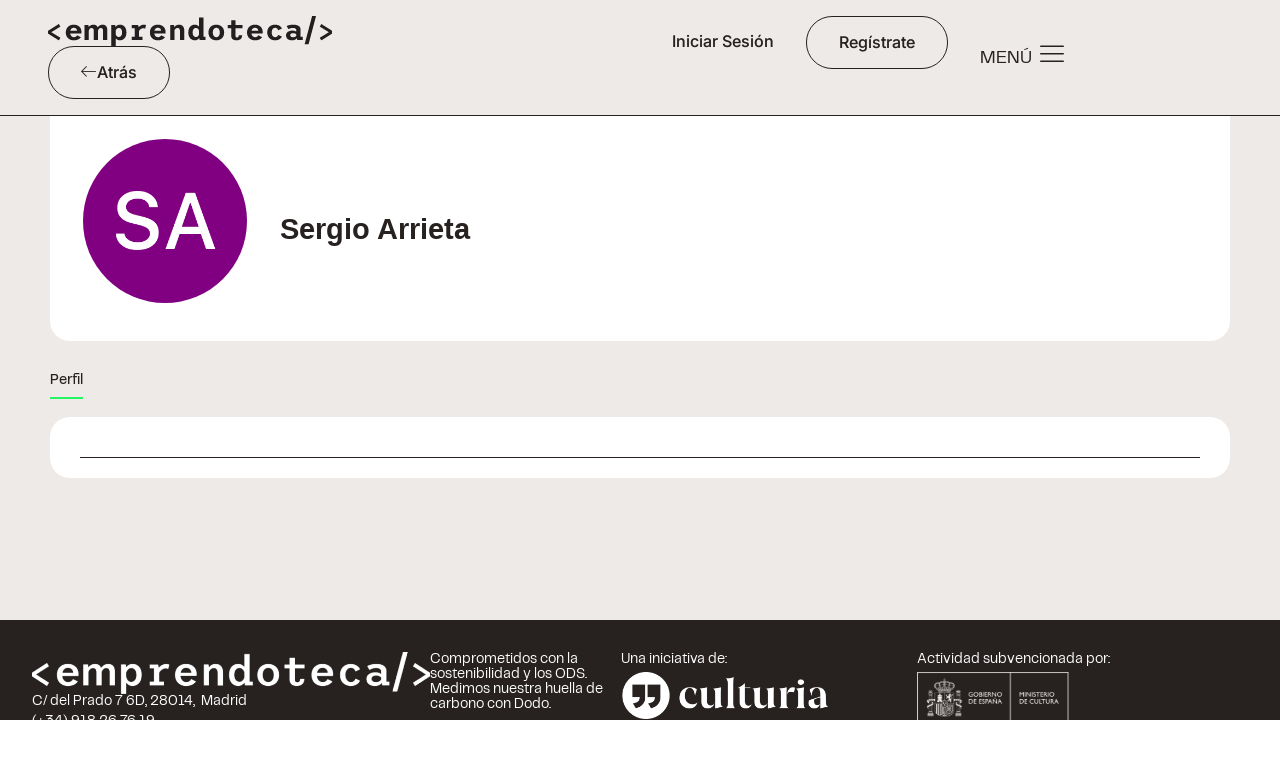

--- FILE ---
content_type: text/html; charset=UTF-8
request_url: https://emprendoteca.es/comunidad/miembros/sergio-arrieta/
body_size: 41853
content:
<!doctype html><html dir="ltr" lang="es" prefix="og: https://ogp.me/ns#" prefix="og: https://ogp.me/ns#"><head><meta charset="UTF-8"><link rel="preconnect" href="https://fonts.gstatic.com/" crossorigin /><link rel="profile" href="https://gmpg.org/xfn/11"> <script type="text/html" id="tmpl-bb-link-preview"><% if ( link_scrapping ) { %>
	<% if ( link_loading ) { %>
		<span class="bb-url-scrapper-loading bb-ajax-loader"><i class="bb-icon-l bb-icon-spinner animate-spin"></i>Loading preview...</span>
	<% } %>
	<% if ( link_success || link_error ) { %>
		<a title="Cancel Preview" href="#" id="bb-close-link-suggestion">Remove Preview</a>
		<div class="bb-link-preview-container">

			<% if ( link_images && link_images.length && link_success && ! link_error && '' !== link_image_index ) { %>
				<div id="bb-url-scrapper-img-holder">
					<div class="bb-link-preview-image">
						<div class="bb-link-preview-image-cover">
							<img src="<%= link_images[link_image_index] %>"/>
						</div>
						<div class="bb-link-preview-icons">
							<%
							if ( link_images.length > 1 ) { %>
								<a data-bp-tooltip-pos="up" data-bp-tooltip="Change image" href="#" class="icon-exchange toolbar-button bp-tooltip" id="icon-exchange"><i class="bb-icon-l bb-icon-exchange"></i></a>
							<% } %>
							<% if ( link_images.length ) { %>
								<a data-bp-tooltip-pos="up" data-bp-tooltip="Remove image" href="#" class="icon-image-slash toolbar-button bp-tooltip" id="bb-link-preview-remove-image"><i class="bb-icon-l bb-icon-image-slash"></i></a>
							<% } %>
							<a data-bp-tooltip-pos="up" data-bp-tooltip="Confirm" class="toolbar-button bp-tooltip" href="#" id="bb-link-preview-select-image">
								<i class="bb-icon-check bb-icon-l"></i>
							</a>
						</div>
					</div>
					<% if ( link_images.length > 1 ) { %>
						<div class="bb-url-thumb-nav">
							<button type="button" id="bb-url-prevPicButton"><span class="bb-icon-l bb-icon-angle-left"></span></button>
							<button type="button" id="bb-url-nextPicButton"><span class="bb-icon-l bb-icon-angle-right"></span></button>
							<div id="bb-url-scrapper-img-count">
								Image <%= link_image_index + 1 %>&nbsp;of&nbsp;<%= link_images.length %>
							</div>
						</div>
					<% } %>
				</div>
			<% } %>

			<% if ( link_success && ! link_error && link_url ) { %>
				<div class="bb-link-preview-info">
					<% var a = document.createElement('a');
						a.href = link_url;
						var hostname = a.hostname;
						var domainName = hostname.replace('www.', '' );
					%>

					<% if ( 'undefined' !== typeof link_title && link_title.trim() && link_description ) { %>
						<p class="bb-link-preview-link-name"><%= domainName %></p>
					<% } %>

					<% if ( link_success && ! link_error ) { %>
						<p class="bb-link-preview-title"><%= link_title %></p>
					<% } %>

					<% if ( link_success && ! link_error ) { %>
						<div class="bb-link-preview-excerpt"><p><%= link_description %></p></div>
					<% } %>
				</div>
			<% } %>
			<% if ( link_error && ! link_success ) { %>
				<div id="bb-url-error" class="bb-url-error"><%= link_error_msg %></div>
			<% } %>
		</div>
	<% } %>
<% } %></script> <script type="text/html" id="tmpl-profile-card-popup"><div id="profile-card" class="bb-profile-card bb-popup-card" data-bp-item-id="" data-bp-item-component="members">

		<div class="skeleton-card">
			<div class="skeleton-card-body">
				<div class="skeleton-card-avatar bb-loading-bg"></div>
				<div class="skeleton-card-entity">
					<div class="skeleton-card-type bb-loading-bg"></div>
					<div class="skeleton-card-heading bb-loading-bg"></div>
					<div class="skeleton-card-meta bb-loading-bg"></div>
				</div>
			</div>
						<div class="skeleton-card-footer skeleton-footer-plain">
				<div class="skeleton-card-button bb-loading-bg"></div>
				<div class="skeleton-card-button bb-loading-bg"></div>
				<div class="skeleton-card-button bb-loading-bg"></div>
			</div>
		</div>

		<div class="bb-card-content">
			<div class="bb-card-body">
				<div class="bb-card-avatar">
					<span class="card-profile-status"></span>
					<img src="" alt="">
				</div>
				<div class="bb-card-entity">
					<div class="bb-card-profile-type"></div>
					<h4 class="bb-card-heading"></h4>
					<div class="bb-card-meta">
						<span class="card-meta-item card-meta-joined">Joined <span></span></span>
						<span class="card-meta-item card-meta-last-active"></span>
											</div>
				</div>
			</div>
			<div class="bb-card-footer">
								<div class="bb-card-action bb-card-action-outline">
					<a href="" class="card-button card-button-profile">View Profile</a>
				</div>
			</div>
		</div>

	</div></script> <script type="text/html" id="tmpl-group-card-popup"><div id="group-card" class="bb-group-card bb-popup-card" data-bp-item-id="" data-bp-item-component="groups">

		<div class="skeleton-card">
			<div class="skeleton-card-body">
				<div class="skeleton-card-avatar bb-loading-bg"></div>
				<div class="skeleton-card-entity">
					<div class="skeleton-card-heading bb-loading-bg"></div>
					<div class="skeleton-card-meta bb-loading-bg"></div>
				</div>
			</div>
						<div class="skeleton-card-footer skeleton-footer-plain">
				<div class="skeleton-card-button bb-loading-bg"></div>
				<div class="skeleton-card-button bb-loading-bg"></div>
			</div>
		</div>

		<div class="bb-card-content">
			<div class="bb-card-body">
				<div class="bb-card-avatar">
					<img src="" alt="">
				</div>
				<div class="bb-card-entity">
					<h4 class="bb-card-heading"></h4>
					<div class="bb-card-meta">
						<span class="card-meta-item card-meta-status"></span>
						<span class="card-meta-item card-meta-type"></span>
						<span class="card-meta-item card-meta-last-active"></span>
					</div>
					<div class="card-group-members">
						<span class="bs-group-members"></span>
					</div>
				</div>
			</div>
			<div class="bb-card-footer">
								<div class="bb-card-action bb-card-action-outline">
					<a href="" class="card-button card-button-group">View Group</a>
				</div>
			</div>
		</div>

	</div></script> <meta name="robots" content="max-image-preview:large" /><link rel="canonical" href="https://emprendoteca.es/comunidad/miembros/" /><meta name="generator" content="All in One SEO (AIOSEO) 4.9.1.1" /><meta property="og:locale" content="es_ES" /><meta property="og:site_name" content="Emprendoteca -" /><meta property="og:type" content="article" /><meta property="og:title" content="Miembros - Emprendoteca" /><meta property="og:url" content="https://emprendoteca.es/comunidad/miembros/" /><meta property="og:image" content="https://emprendoteca.es/wp-content/uploads/2021/12/emprendoteca-logo.svg" /><meta property="og:image:secure_url" content="https://emprendoteca.es/wp-content/uploads/2021/12/emprendoteca-logo.svg" /><meta property="og:image:width" content="388" /><meta property="og:image:height" content="63" /><meta property="article:published_time" content="1970-01-01T00:00:00+00:00" /><meta property="article:modified_time" content="1970-01-01T00:00:00+00:00" /><meta name="twitter:card" content="summary_large_image" /><meta name="twitter:title" content="Miembros - Emprendoteca" /><meta name="twitter:image" content="https://emprendoteca.es/wp-content/uploads/2021/12/emprendoteca-logo.svg" /> <script type="application/ld+json" class="aioseo-schema">{"@context":"https:\/\/schema.org","@graph":[{"@type":"BreadcrumbList","@id":"https:\/\/emprendoteca.es\/comunidad\/miembros\/#breadcrumblist","itemListElement":[{"@type":"ListItem","@id":"https:\/\/emprendoteca.es#listItem","position":1,"name":"Home","item":"https:\/\/emprendoteca.es"}]},{"@type":"Organization","@id":"https:\/\/emprendoteca.es\/#organization","name":"Emprendoteca","url":"https:\/\/emprendoteca.es\/","logo":{"@type":"ImageObject","url":"https:\/\/emprendoteca.es\/wp-content\/uploads\/2021\/12\/emprendoteca-logo.svg","@id":"https:\/\/emprendoteca.es\/comunidad\/miembros\/#organizationLogo","width":388,"height":63},"image":{"@id":"https:\/\/emprendoteca.es\/comunidad\/miembros\/#organizationLogo"}},{"@type":"WebPage","@id":"https:\/\/emprendoteca.es\/comunidad\/miembros\/#webpage","url":"https:\/\/emprendoteca.es\/comunidad\/miembros\/","name":"Miembros - Emprendoteca","inLanguage":"es-ES","isPartOf":{"@id":"https:\/\/emprendoteca.es\/#website"},"breadcrumb":{"@id":"https:\/\/emprendoteca.es\/comunidad\/miembros\/#breadcrumblist"}},{"@type":"WebSite","@id":"https:\/\/emprendoteca.es\/#website","url":"https:\/\/emprendoteca.es\/","name":"Emprendoteca","inLanguage":"es-ES","publisher":{"@id":"https:\/\/emprendoteca.es\/#organization"}}]}</script> <title>Miembros - Emprendoteca</title><meta name="robots" content="follow, noindex"/><meta property="og:locale" content="es_ES" /><meta property="og:type" content="article" /><meta property="og:site_name" content="Emprendoteca" /><meta property="article:published_time" content="%date(Y-m-d\TH:i:sP)%" /><meta name="twitter:card" content="summary_large_image" /><meta name="twitter:label1" content="Tiempo de lectura" /><meta name="twitter:data1" content="Menos de un minuto" /> <script type="application/ld+json" class="rank-math-schema">{"@context":"https://schema.org","@graph":[{"@type":["Person","Organization"],"@id":"https://emprendoteca.es/#person","name":"Germ\u00e1n Mori","logo":{"@type":"ImageObject","@id":"https://emprendoteca.es/#logo","url":"https://emprendoteca.es/wp-content/uploads/2021/12/emprendoteca-logo.svg","contentUrl":"https://emprendoteca.es/wp-content/uploads/2021/12/emprendoteca-logo.svg","caption":"Emprendoteca","inLanguage":"es"},"image":{"@type":"ImageObject","@id":"https://emprendoteca.es/#logo","url":"https://emprendoteca.es/wp-content/uploads/2021/12/emprendoteca-logo.svg","contentUrl":"https://emprendoteca.es/wp-content/uploads/2021/12/emprendoteca-logo.svg","caption":"Emprendoteca","inLanguage":"es"}},{"@type":"WebSite","@id":"https://emprendoteca.es/#website","url":"https://emprendoteca.es","name":"Emprendoteca","publisher":{"@id":"https://emprendoteca.es/#person"},"inLanguage":"es"},{"@type":"WebPage","@id":"#webpage","url":"","datePublished":"","dateModified":"","isPartOf":{"@id":"https://emprendoteca.es/#website"},"inLanguage":"es"},{"@type":"ProfilePage","@id":"https://emprendoteca.es/author/sergio-arrieta/","headline":"About Sergio Arrieta","mainEntity":{"@type":"Person","name":"Sergio Arrieta","url":"https://emprendoteca.es/comunidad/miembros/sergio-arrieta/","image":{"@type":"ImageObject","url":"https://emprendoteca.es/wp-content/uploads/avatars/default/661/1737509464661.png","height":"96","width":"96"}}}]}</script> <link rel='dns-prefetch' href='//maps.googleapis.com' /><link rel='dns-prefetch' href='//www.googletagmanager.com' /><link rel='dns-prefetch' href='//fonts.googleapis.com' /><link rel='preconnect' href='https://fonts.gstatic.com' crossorigin /><link rel="alternate" type="application/rss+xml" title="Emprendoteca &raquo; Feed" href="https://emprendoteca.es/feed/" /><link rel="alternate" type="application/rss+xml" title="Emprendoteca &raquo; Feed de los comentarios" href="https://emprendoteca.es/comments/feed/" /><link rel="alternate" title="oEmbed (JSON)" type="application/json+oembed" href="https://emprendoteca.es/wp-json/oembed/1.0/embed?url=https%3A%2F%2Femprendoteca.es%2F" /><link rel="alternate" title="oEmbed (XML)" type="text/xml+oembed" href="https://emprendoteca.es/wp-json/oembed/1.0/embed?url=https%3A%2F%2Femprendoteca.es%2F&#038;format=xml" />
 <script src="//www.googletagmanager.com/gtag/js?id=G-PMZ6SMXNN5"  data-cfasync="false" data-wpfc-render="false" type="text/javascript" async></script> <script data-cfasync="false" data-wpfc-render="false" type="text/javascript">var mi_version = '9.11.1';
				var mi_track_user = true;
				var mi_no_track_reason = '';
								var MonsterInsightsDefaultLocations = {"page_location":"https:\/\/emprendoteca.es\/comunidad\/miembros\/sergio-arrieta\/"};
								if ( typeof MonsterInsightsPrivacyGuardFilter === 'function' ) {
					var MonsterInsightsLocations = (typeof MonsterInsightsExcludeQuery === 'object') ? MonsterInsightsPrivacyGuardFilter( MonsterInsightsExcludeQuery ) : MonsterInsightsPrivacyGuardFilter( MonsterInsightsDefaultLocations );
				} else {
					var MonsterInsightsLocations = (typeof MonsterInsightsExcludeQuery === 'object') ? MonsterInsightsExcludeQuery : MonsterInsightsDefaultLocations;
				}

								var disableStrs = [
										'ga-disable-G-PMZ6SMXNN5',
									];

				/* Function to detect opted out users */
				function __gtagTrackerIsOptedOut() {
					for (var index = 0; index < disableStrs.length; index++) {
						if (document.cookie.indexOf(disableStrs[index] + '=true') > -1) {
							return true;
						}
					}

					return false;
				}

				/* Disable tracking if the opt-out cookie exists. */
				if (__gtagTrackerIsOptedOut()) {
					for (var index = 0; index < disableStrs.length; index++) {
						window[disableStrs[index]] = true;
					}
				}

				/* Opt-out function */
				function __gtagTrackerOptout() {
					for (var index = 0; index < disableStrs.length; index++) {
						document.cookie = disableStrs[index] + '=true; expires=Thu, 31 Dec 2099 23:59:59 UTC; path=/';
						window[disableStrs[index]] = true;
					}
				}

				if ('undefined' === typeof gaOptout) {
					function gaOptout() {
						__gtagTrackerOptout();
					}
				}
								window.dataLayer = window.dataLayer || [];

				window.MonsterInsightsDualTracker = {
					helpers: {},
					trackers: {},
				};
				if (mi_track_user) {
					function __gtagDataLayer() {
						dataLayer.push(arguments);
					}

					function __gtagTracker(type, name, parameters) {
						if (!parameters) {
							parameters = {};
						}

						if (parameters.send_to) {
							__gtagDataLayer.apply(null, arguments);
							return;
						}

						if (type === 'event') {
														parameters.send_to = monsterinsights_frontend.v4_id;
							var hookName = name;
							if (typeof parameters['event_category'] !== 'undefined') {
								hookName = parameters['event_category'] + ':' + name;
							}

							if (typeof MonsterInsightsDualTracker.trackers[hookName] !== 'undefined') {
								MonsterInsightsDualTracker.trackers[hookName](parameters);
							} else {
								__gtagDataLayer('event', name, parameters);
							}
							
						} else {
							__gtagDataLayer.apply(null, arguments);
						}
					}

					__gtagTracker('js', new Date());
					__gtagTracker('set', {
						'developer_id.dZGIzZG': true,
											});
					if ( MonsterInsightsLocations.page_location ) {
						__gtagTracker('set', MonsterInsightsLocations);
					}
										__gtagTracker('config', 'G-PMZ6SMXNN5', {"forceSSL":"true","link_attribution":"true"} );
										window.gtag = __gtagTracker;										(function () {
						/* https://developers.google.com/analytics/devguides/collection/analyticsjs/ */
						/* ga and __gaTracker compatibility shim. */
						var noopfn = function () {
							return null;
						};
						var newtracker = function () {
							return new Tracker();
						};
						var Tracker = function () {
							return null;
						};
						var p = Tracker.prototype;
						p.get = noopfn;
						p.set = noopfn;
						p.send = function () {
							var args = Array.prototype.slice.call(arguments);
							args.unshift('send');
							__gaTracker.apply(null, args);
						};
						var __gaTracker = function () {
							var len = arguments.length;
							if (len === 0) {
								return;
							}
							var f = arguments[len - 1];
							if (typeof f !== 'object' || f === null || typeof f.hitCallback !== 'function') {
								if ('send' === arguments[0]) {
									var hitConverted, hitObject = false, action;
									if ('event' === arguments[1]) {
										if ('undefined' !== typeof arguments[3]) {
											hitObject = {
												'eventAction': arguments[3],
												'eventCategory': arguments[2],
												'eventLabel': arguments[4],
												'value': arguments[5] ? arguments[5] : 1,
											}
										}
									}
									if ('pageview' === arguments[1]) {
										if ('undefined' !== typeof arguments[2]) {
											hitObject = {
												'eventAction': 'page_view',
												'page_path': arguments[2],
											}
										}
									}
									if (typeof arguments[2] === 'object') {
										hitObject = arguments[2];
									}
									if (typeof arguments[5] === 'object') {
										Object.assign(hitObject, arguments[5]);
									}
									if ('undefined' !== typeof arguments[1].hitType) {
										hitObject = arguments[1];
										if ('pageview' === hitObject.hitType) {
											hitObject.eventAction = 'page_view';
										}
									}
									if (hitObject) {
										action = 'timing' === arguments[1].hitType ? 'timing_complete' : hitObject.eventAction;
										hitConverted = mapArgs(hitObject);
										__gtagTracker('event', action, hitConverted);
									}
								}
								return;
							}

							function mapArgs(args) {
								var arg, hit = {};
								var gaMap = {
									'eventCategory': 'event_category',
									'eventAction': 'event_action',
									'eventLabel': 'event_label',
									'eventValue': 'event_value',
									'nonInteraction': 'non_interaction',
									'timingCategory': 'event_category',
									'timingVar': 'name',
									'timingValue': 'value',
									'timingLabel': 'event_label',
									'page': 'page_path',
									'location': 'page_location',
									'title': 'page_title',
									'referrer' : 'page_referrer',
								};
								for (arg in args) {
																		if (!(!args.hasOwnProperty(arg) || !gaMap.hasOwnProperty(arg))) {
										hit[gaMap[arg]] = args[arg];
									} else {
										hit[arg] = args[arg];
									}
								}
								return hit;
							}

							try {
								f.hitCallback();
							} catch (ex) {
							}
						};
						__gaTracker.create = newtracker;
						__gaTracker.getByName = newtracker;
						__gaTracker.getAll = function () {
							return [];
						};
						__gaTracker.remove = noopfn;
						__gaTracker.loaded = true;
						window['__gaTracker'] = __gaTracker;
					})();
									} else {
										console.log("");
					(function () {
						function __gtagTracker() {
							return null;
						}

						window['__gtagTracker'] = __gtagTracker;
						window['gtag'] = __gtagTracker;
					})();
									}</script> <style id='wp-img-auto-sizes-contain-inline-css' type='text/css'>img:is([sizes=auto i],[sizes^="auto," i]){contain-intrinsic-size:3000px 1500px}</style> <script src="[data-uri]" defer></script><script data-optimized="1" src="https://emprendoteca.es/wp-content/plugins/litespeed-cache/assets/js/webfontloader.min.js" defer></script> <link data-optimized="1" rel='stylesheet' id='mp-theme-css' href='https://emprendoteca.es/wp-content/litespeed/css/793c4ef3b56e96862e14ae47d1cdd138.css?ver=57494' type='text/css' media='all' /><link data-optimized="1" rel='stylesheet' id='bp-nouveau-icons-map-css' href='https://emprendoteca.es/wp-content/litespeed/css/09af2ed5bee987258fa171d511c7f5e1.css?ver=032be' type='text/css' media='all' /><link data-optimized="1" rel='stylesheet' id='bp-nouveau-bb-icons-css' href='https://emprendoteca.es/wp-content/litespeed/css/b4aff73250ef3552fc90a3fd3564a8c1.css?ver=7cce4' type='text/css' media='all' /><link data-optimized="1" rel='stylesheet' id='dashicons-css' href='https://emprendoteca.es/wp-content/litespeed/css/bb8c061e8d71716f38b4f7294a146ff0.css?ver=4b20b' type='text/css' media='all' /><link data-optimized="1" rel='stylesheet' id='bp-nouveau-css' href='https://emprendoteca.es/wp-content/litespeed/css/bdceb3ff134d25e2e842154684416db7.css?ver=fe08f' type='text/css' media='all' /><style id='bp-nouveau-inline-css' type='text/css'>#buddypress #header-cover-image{height:225px;background-image:url()}.list-wrap .bs-group-cover a:before{background:unset}</style><link data-optimized="1" rel='stylesheet' id='buddyboss_legacy-css' href='https://emprendoteca.es/wp-content/litespeed/css/389beeeb9fd3a983d2b9dbfae5622003.css?ver=08294' type='text/css' media='all' /><style id='classic-theme-styles-inline-css' type='text/css'>/*! This file is auto-generated */
.wp-block-button__link{color:#fff;background-color:#32373c;border-radius:9999px;box-shadow:none;text-decoration:none;padding:calc(.667em + 2px) calc(1.333em + 2px);font-size:1.125em}.wp-block-file__button{background:#32373c;color:#fff;text-decoration:none}</style><link data-optimized="1" rel='stylesheet' id='aioseo/css/src/vue/standalone/blocks/table-of-contents/global.scss-css' href='https://emprendoteca.es/wp-content/litespeed/css/5946e681261afa81a80c4e41df2ea2e5.css?ver=aee4b' type='text/css' media='all' /><link data-optimized="1" rel='stylesheet' id='bb_theme_block-buddypanel-style-css-css' href='https://emprendoteca.es/wp-content/litespeed/css/ec641510b690595d689978f28612d67d.css?ver=6647f' type='text/css' media='all' /><link data-optimized="1" rel='stylesheet' id='jet-engine-frontend-css' href='https://emprendoteca.es/wp-content/litespeed/css/307ec15d3093d5c4c59c6c929d6a1ba3.css?ver=95ab3' type='text/css' media='all' /><style id='global-styles-inline-css' type='text/css'>:root{--wp--preset--aspect-ratio--square:1;--wp--preset--aspect-ratio--4-3:4/3;--wp--preset--aspect-ratio--3-4:3/4;--wp--preset--aspect-ratio--3-2:3/2;--wp--preset--aspect-ratio--2-3:2/3;--wp--preset--aspect-ratio--16-9:16/9;--wp--preset--aspect-ratio--9-16:9/16;--wp--preset--color--black:#000000;--wp--preset--color--cyan-bluish-gray:#abb8c3;--wp--preset--color--white:#ffffff;--wp--preset--color--pale-pink:#f78da7;--wp--preset--color--vivid-red:#cf2e2e;--wp--preset--color--luminous-vivid-orange:#ff6900;--wp--preset--color--luminous-vivid-amber:#fcb900;--wp--preset--color--light-green-cyan:#7bdcb5;--wp--preset--color--vivid-green-cyan:#00d084;--wp--preset--color--pale-cyan-blue:#8ed1fc;--wp--preset--color--vivid-cyan-blue:#0693e3;--wp--preset--color--vivid-purple:#9b51e0;--wp--preset--gradient--vivid-cyan-blue-to-vivid-purple:linear-gradient(135deg,rgb(6,147,227) 0%,rgb(155,81,224) 100%);--wp--preset--gradient--light-green-cyan-to-vivid-green-cyan:linear-gradient(135deg,rgb(122,220,180) 0%,rgb(0,208,130) 100%);--wp--preset--gradient--luminous-vivid-amber-to-luminous-vivid-orange:linear-gradient(135deg,rgb(252,185,0) 0%,rgb(255,105,0) 100%);--wp--preset--gradient--luminous-vivid-orange-to-vivid-red:linear-gradient(135deg,rgb(255,105,0) 0%,rgb(207,46,46) 100%);--wp--preset--gradient--very-light-gray-to-cyan-bluish-gray:linear-gradient(135deg,rgb(238,238,238) 0%,rgb(169,184,195) 100%);--wp--preset--gradient--cool-to-warm-spectrum:linear-gradient(135deg,rgb(74,234,220) 0%,rgb(151,120,209) 20%,rgb(207,42,186) 40%,rgb(238,44,130) 60%,rgb(251,105,98) 80%,rgb(254,248,76) 100%);--wp--preset--gradient--blush-light-purple:linear-gradient(135deg,rgb(255,206,236) 0%,rgb(152,150,240) 100%);--wp--preset--gradient--blush-bordeaux:linear-gradient(135deg,rgb(254,205,165) 0%,rgb(254,45,45) 50%,rgb(107,0,62) 100%);--wp--preset--gradient--luminous-dusk:linear-gradient(135deg,rgb(255,203,112) 0%,rgb(199,81,192) 50%,rgb(65,88,208) 100%);--wp--preset--gradient--pale-ocean:linear-gradient(135deg,rgb(255,245,203) 0%,rgb(182,227,212) 50%,rgb(51,167,181) 100%);--wp--preset--gradient--electric-grass:linear-gradient(135deg,rgb(202,248,128) 0%,rgb(113,206,126) 100%);--wp--preset--gradient--midnight:linear-gradient(135deg,rgb(2,3,129) 0%,rgb(40,116,252) 100%);--wp--preset--font-size--small:13px;--wp--preset--font-size--medium:20px;--wp--preset--font-size--large:36px;--wp--preset--font-size--x-large:42px;--wp--preset--spacing--20:0.44rem;--wp--preset--spacing--30:0.67rem;--wp--preset--spacing--40:1rem;--wp--preset--spacing--50:1.5rem;--wp--preset--spacing--60:2.25rem;--wp--preset--spacing--70:3.38rem;--wp--preset--spacing--80:5.06rem;--wp--preset--shadow--natural:6px 6px 9px rgba(0, 0, 0, 0.2);--wp--preset--shadow--deep:12px 12px 50px rgba(0, 0, 0, 0.4);--wp--preset--shadow--sharp:6px 6px 0px rgba(0, 0, 0, 0.2);--wp--preset--shadow--outlined:6px 6px 0px -3px rgb(255, 255, 255), 6px 6px rgb(0, 0, 0);--wp--preset--shadow--crisp:6px 6px 0px rgb(0, 0, 0)}:where(.is-layout-flex){gap:.5em}:where(.is-layout-grid){gap:.5em}body .is-layout-flex{display:flex}.is-layout-flex{flex-wrap:wrap;align-items:center}.is-layout-flex>:is(*,div){margin:0}body .is-layout-grid{display:grid}.is-layout-grid>:is(*,div){margin:0}:where(.wp-block-columns.is-layout-flex){gap:2em}:where(.wp-block-columns.is-layout-grid){gap:2em}:where(.wp-block-post-template.is-layout-flex){gap:1.25em}:where(.wp-block-post-template.is-layout-grid){gap:1.25em}.has-black-color{color:var(--wp--preset--color--black)!important}.has-cyan-bluish-gray-color{color:var(--wp--preset--color--cyan-bluish-gray)!important}.has-white-color{color:var(--wp--preset--color--white)!important}.has-pale-pink-color{color:var(--wp--preset--color--pale-pink)!important}.has-vivid-red-color{color:var(--wp--preset--color--vivid-red)!important}.has-luminous-vivid-orange-color{color:var(--wp--preset--color--luminous-vivid-orange)!important}.has-luminous-vivid-amber-color{color:var(--wp--preset--color--luminous-vivid-amber)!important}.has-light-green-cyan-color{color:var(--wp--preset--color--light-green-cyan)!important}.has-vivid-green-cyan-color{color:var(--wp--preset--color--vivid-green-cyan)!important}.has-pale-cyan-blue-color{color:var(--wp--preset--color--pale-cyan-blue)!important}.has-vivid-cyan-blue-color{color:var(--wp--preset--color--vivid-cyan-blue)!important}.has-vivid-purple-color{color:var(--wp--preset--color--vivid-purple)!important}.has-black-background-color{background-color:var(--wp--preset--color--black)!important}.has-cyan-bluish-gray-background-color{background-color:var(--wp--preset--color--cyan-bluish-gray)!important}.has-white-background-color{background-color:var(--wp--preset--color--white)!important}.has-pale-pink-background-color{background-color:var(--wp--preset--color--pale-pink)!important}.has-vivid-red-background-color{background-color:var(--wp--preset--color--vivid-red)!important}.has-luminous-vivid-orange-background-color{background-color:var(--wp--preset--color--luminous-vivid-orange)!important}.has-luminous-vivid-amber-background-color{background-color:var(--wp--preset--color--luminous-vivid-amber)!important}.has-light-green-cyan-background-color{background-color:var(--wp--preset--color--light-green-cyan)!important}.has-vivid-green-cyan-background-color{background-color:var(--wp--preset--color--vivid-green-cyan)!important}.has-pale-cyan-blue-background-color{background-color:var(--wp--preset--color--pale-cyan-blue)!important}.has-vivid-cyan-blue-background-color{background-color:var(--wp--preset--color--vivid-cyan-blue)!important}.has-vivid-purple-background-color{background-color:var(--wp--preset--color--vivid-purple)!important}.has-black-border-color{border-color:var(--wp--preset--color--black)!important}.has-cyan-bluish-gray-border-color{border-color:var(--wp--preset--color--cyan-bluish-gray)!important}.has-white-border-color{border-color:var(--wp--preset--color--white)!important}.has-pale-pink-border-color{border-color:var(--wp--preset--color--pale-pink)!important}.has-vivid-red-border-color{border-color:var(--wp--preset--color--vivid-red)!important}.has-luminous-vivid-orange-border-color{border-color:var(--wp--preset--color--luminous-vivid-orange)!important}.has-luminous-vivid-amber-border-color{border-color:var(--wp--preset--color--luminous-vivid-amber)!important}.has-light-green-cyan-border-color{border-color:var(--wp--preset--color--light-green-cyan)!important}.has-vivid-green-cyan-border-color{border-color:var(--wp--preset--color--vivid-green-cyan)!important}.has-pale-cyan-blue-border-color{border-color:var(--wp--preset--color--pale-cyan-blue)!important}.has-vivid-cyan-blue-border-color{border-color:var(--wp--preset--color--vivid-cyan-blue)!important}.has-vivid-purple-border-color{border-color:var(--wp--preset--color--vivid-purple)!important}.has-vivid-cyan-blue-to-vivid-purple-gradient-background{background:var(--wp--preset--gradient--vivid-cyan-blue-to-vivid-purple)!important}.has-light-green-cyan-to-vivid-green-cyan-gradient-background{background:var(--wp--preset--gradient--light-green-cyan-to-vivid-green-cyan)!important}.has-luminous-vivid-amber-to-luminous-vivid-orange-gradient-background{background:var(--wp--preset--gradient--luminous-vivid-amber-to-luminous-vivid-orange)!important}.has-luminous-vivid-orange-to-vivid-red-gradient-background{background:var(--wp--preset--gradient--luminous-vivid-orange-to-vivid-red)!important}.has-very-light-gray-to-cyan-bluish-gray-gradient-background{background:var(--wp--preset--gradient--very-light-gray-to-cyan-bluish-gray)!important}.has-cool-to-warm-spectrum-gradient-background{background:var(--wp--preset--gradient--cool-to-warm-spectrum)!important}.has-blush-light-purple-gradient-background{background:var(--wp--preset--gradient--blush-light-purple)!important}.has-blush-bordeaux-gradient-background{background:var(--wp--preset--gradient--blush-bordeaux)!important}.has-luminous-dusk-gradient-background{background:var(--wp--preset--gradient--luminous-dusk)!important}.has-pale-ocean-gradient-background{background:var(--wp--preset--gradient--pale-ocean)!important}.has-electric-grass-gradient-background{background:var(--wp--preset--gradient--electric-grass)!important}.has-midnight-gradient-background{background:var(--wp--preset--gradient--midnight)!important}.has-small-font-size{font-size:var(--wp--preset--font-size--small)!important}.has-medium-font-size{font-size:var(--wp--preset--font-size--medium)!important}.has-large-font-size{font-size:var(--wp--preset--font-size--large)!important}.has-x-large-font-size{font-size:var(--wp--preset--font-size--x-large)!important}:where(.wp-block-post-template.is-layout-flex){gap:1.25em}:where(.wp-block-post-template.is-layout-grid){gap:1.25em}:where(.wp-block-term-template.is-layout-flex){gap:1.25em}:where(.wp-block-term-template.is-layout-grid){gap:1.25em}:where(.wp-block-columns.is-layout-flex){gap:2em}:where(.wp-block-columns.is-layout-grid){gap:2em}:root :where(.wp-block-pullquote){font-size:1.5em;line-height:1.6}</style><link data-optimized="1" rel='stylesheet' id='bb-pro-enqueue-scripts-css' href='https://emprendoteca.es/wp-content/litespeed/css/d35eb60d2fb3474f58360e734280a0a1.css?ver=c0c9b' type='text/css' media='all' /><link data-optimized="1" rel='stylesheet' id='bb-access-control-css' href='https://emprendoteca.es/wp-content/litespeed/css/945b12867fdebd2e13b513f86342c97c.css?ver=e67b6' type='text/css' media='all' /><link data-optimized="1" rel='stylesheet' id='bb-meprlms-frontend-css' href='https://emprendoteca.es/wp-content/litespeed/css/8e1d1bf818e02cc2f593f66b849239ca.css?ver=68903' type='text/css' media='all' /><link data-optimized="1" rel='stylesheet' id='bp-select2-css' href='https://emprendoteca.es/wp-content/litespeed/css/c0964943c719ec2d8f8423a0063995c0.css?ver=fe8ed' type='text/css' media='all' /><link data-optimized="1" rel='stylesheet' id='bb-meprlms-admin-css' href='https://emprendoteca.es/wp-content/litespeed/css/d9efacdf3ffeb59dda6702cb07184e0c.css?ver=f1f33' type='text/css' media='all' /><link data-optimized="1" rel='stylesheet' id='bb-tutorlms-admin-css' href='https://emprendoteca.es/wp-content/litespeed/css/d9e4b9bab29f72423c003399a1c39660.css?ver=cb771' type='text/css' media='all' /><link data-optimized="1" rel='stylesheet' id='bp-medium-editor-css' href='https://emprendoteca.es/wp-content/litespeed/css/3fa660cd5c2ec8e33eea1de3a2c77825.css?ver=ccbc6' type='text/css' media='all' /><link data-optimized="1" rel='stylesheet' id='bp-medium-editor-beagle-css' href='https://emprendoteca.es/wp-content/litespeed/css/ed940616bd5bdad6d108af7ec7717615.css?ver=eae58' type='text/css' media='all' /><link data-optimized="1" rel='stylesheet' id='bp-mentions-css-css' href='https://emprendoteca.es/wp-content/litespeed/css/4e852c0cfdc226456fd4effebe14107a.css?ver=1f12f' type='text/css' media='all' /><link data-optimized="1" rel='stylesheet' id='redux-extendify-styles-css' href='https://emprendoteca.es/wp-content/litespeed/css/374457af8f21ce7744d6163546d34542.css?ver=0752c' type='text/css' media='all' /><link data-optimized="1" rel='stylesheet' id='jet-fb-option-field-select-css' href='https://emprendoteca.es/wp-content/litespeed/css/f0edef5289e1598a8a510d67a66b68b1.css?ver=1b175' type='text/css' media='all' /><link data-optimized="1" rel='stylesheet' id='jet-fb-option-field-checkbox-css' href='https://emprendoteca.es/wp-content/litespeed/css/a4c6bfe865125292f547fba7d7945289.css?ver=21336' type='text/css' media='all' /><link data-optimized="1" rel='stylesheet' id='jet-fb-option-field-radio-css' href='https://emprendoteca.es/wp-content/litespeed/css/8696f935561d6f7c8bae553ba8425266.css?ver=f44d4' type='text/css' media='all' /><link data-optimized="1" rel='stylesheet' id='jet-fb-advanced-choices-css' href='https://emprendoteca.es/wp-content/litespeed/css/374aef261924005f1061959e951db0e7.css?ver=c2f40' type='text/css' media='all' /><link data-optimized="1" rel='stylesheet' id='jet-fb-wysiwyg-css' href='https://emprendoteca.es/wp-content/litespeed/css/b05af4ce7dfc60dcbf81911f6bb85168.css?ver=59a5c' type='text/css' media='all' /><link data-optimized="1" rel='stylesheet' id='jet-fb-switcher-css' href='https://emprendoteca.es/wp-content/litespeed/css/30f3d780eef4b2e23685e078bea2ace2.css?ver=9953a' type='text/css' media='all' /><link data-optimized="1" rel='stylesheet' id='elementor-frontend-css' href='https://emprendoteca.es/wp-content/litespeed/css/0087de666201012717439b7d6fa1d89c.css?ver=b64ef' type='text/css' media='all' /><link data-optimized="1" rel='stylesheet' id='widget-image-css' href='https://emprendoteca.es/wp-content/litespeed/css/20c057bd434b58b1d964ed149e1d9c8e.css?ver=6dde7' type='text/css' media='all' /><link data-optimized="1" rel='stylesheet' id='widget-spacer-css' href='https://emprendoteca.es/wp-content/litespeed/css/06af0e8a68078cbb6666edac6722a92a.css?ver=9476f' type='text/css' media='all' /><link data-optimized="1" rel='stylesheet' id='widget-heading-css' href='https://emprendoteca.es/wp-content/litespeed/css/605d14ea1813a7f316219186fc9a5fea.css?ver=64de5' type='text/css' media='all' /><link data-optimized="1" rel='stylesheet' id='e-popup-css' href='https://emprendoteca.es/wp-content/litespeed/css/467a2be7e7db31659e89ecbf9896ab3b.css?ver=1d129' type='text/css' media='all' /><link data-optimized="1" rel='stylesheet' id='elementor-post-14-css' href='https://emprendoteca.es/wp-content/litespeed/css/c437465b003ca45c066a6e5bc8177dcc.css?ver=f8096' type='text/css' media='all' /><link data-optimized="1" rel='stylesheet' id='jet-form-builder-frontend-css' href='https://emprendoteca.es/wp-content/litespeed/css/b596f71c73cc7af76d7b9ea604e991e4.css?ver=78c01' type='text/css' media='all' /><link data-optimized="1" rel='stylesheet' id='elementor-post-16-css' href='https://emprendoteca.es/wp-content/litespeed/css/53aaf5eb9530ac95f298ec58551b01d0.css?ver=76442' type='text/css' media='all' /><link data-optimized="1" rel='stylesheet' id='elementor-post-148-css' href='https://emprendoteca.es/wp-content/litespeed/css/6ff71f3e3ef9807903ee102ce62f83f3.css?ver=03f77' type='text/css' media='all' /><link data-optimized="1" rel='stylesheet' id='elementor-post-2198-css' href='https://emprendoteca.es/wp-content/litespeed/css/14dafad1c94f2fd0efdc86d431ebbedd.css?ver=79c73' type='text/css' media='all' /><link data-optimized="1" rel='stylesheet' id='elementor-post-2181-css' href='https://emprendoteca.es/wp-content/litespeed/css/bffa189e3a449ad9d620f3215b286068.css?ver=5462e' type='text/css' media='all' /><link data-optimized="1" rel='stylesheet' id='elementor-post-1492-css' href='https://emprendoteca.es/wp-content/litespeed/css/87caf46ac932730049c0a2652a9409e8.css?ver=24f74' type='text/css' media='all' /><link data-optimized="1" rel='stylesheet' id='bp-zoom-css' href='https://emprendoteca.es/wp-content/litespeed/css/fa7daa86bde2e83f022faff396c2b424.css?ver=98367' type='text/css' media='all' /><link data-optimized="1" rel='stylesheet' id='buddyboss-theme-magnific-popup-css-css' href='https://emprendoteca.es/wp-content/litespeed/css/a6e84986742d9fa9f54eb50b24a1ed44.css?ver=00c00' type='text/css' media='all' /><link data-optimized="1" rel='stylesheet' id='buddyboss-theme-select2-css-css' href='https://emprendoteca.es/wp-content/litespeed/css/dad2140e3ba68abf7aee94f8f72cc288.css?ver=c038a' type='text/css' media='all' /><link data-optimized="1" rel='stylesheet' id='buddyboss-theme-css-css' href='https://emprendoteca.es/wp-content/litespeed/css/099b59d754a2d902cb5810e494df400a.css?ver=6da22' type='text/css' media='all' /><link data-optimized="1" rel='stylesheet' id='buddyboss-theme-template-css' href='https://emprendoteca.es/wp-content/litespeed/css/0f696971c7bee2f577748da6c87c5395.css?ver=a1a26' type='text/css' media='all' /><link data-optimized="1" rel='stylesheet' id='buddyboss-theme-buddypress-css' href='https://emprendoteca.es/wp-content/litespeed/css/fb9f5aa698b94fb79509fd79f9fb1628.css?ver=c2d5f' type='text/css' media='all' /><link data-optimized="1" rel='stylesheet' id='buddyboss-theme-forums-css' href='https://emprendoteca.es/wp-content/litespeed/css/38ff8a4b121b3f017a5fd29286715d26.css?ver=07cb8' type='text/css' media='all' /><link data-optimized="1" rel='stylesheet' id='buddyboss-theme-elementor-css' href='https://emprendoteca.es/wp-content/litespeed/css/11305bc54ee66696d98697297c7a94be.css?ver=53b0e' type='text/css' media='all' /><link data-optimized="1" rel='stylesheet' id='buddyboss-theme-memberpress-css' href='https://emprendoteca.es/wp-content/litespeed/css/3fde5a5d2b1034697d72c5fcefdb7e87.css?ver=68962' type='text/css' media='all' /><link data-optimized="1" rel='stylesheet' id='ekit-widget-styles-css' href='https://emprendoteca.es/wp-content/litespeed/css/ac867380fcbb4b58d661a87fe22965b0.css?ver=f0727' type='text/css' media='all' /><link data-optimized="1" rel='stylesheet' id='ekit-responsive-css' href='https://emprendoteca.es/wp-content/litespeed/css/441bbfa3e8ec1a4631b00572c61ce1fd.css?ver=92c56' type='text/css' media='all' /><link data-optimized="1" rel='stylesheet' id='eael-general-css' href='https://emprendoteca.es/wp-content/litespeed/css/4a44aa95cd2b5c6a4796c906a477d574.css?ver=bf968' type='text/css' media='all' /><link rel="preload" as="style" href="https://fonts.googleapis.com/css?family=Telegraf:700normal%7CInter:regular&#038;display=swap&#038;ver=1721121343" /><noscript><link rel="stylesheet" href="https://fonts.googleapis.com/css?family=Telegraf:700normal%7CInter:regular&#038;display=swap&#038;ver=1721121343" /></noscript><link data-optimized="1" rel='stylesheet' id='emprendoteca-css-css' href='https://emprendoteca.es/wp-content/litespeed/css/d746ca9cb9e85d31260f4ce501d3c159.css?ver=2e1c3' type='text/css' media='all' /><link data-optimized="1" rel='stylesheet' id='mpcs-progress-css' href='https://emprendoteca.es/wp-content/litespeed/css/2a88fdff88f644543a7664dd7bc5b4aa.css?ver=bd2a1' type='text/css' media='all' /><link data-optimized="1" rel='stylesheet' id='mpcs-fontello-styles-css' href='https://emprendoteca.es/wp-content/litespeed/css/41bad18dd46e98bf9ef652693f61f197.css?ver=bd9da' type='text/css' media='all' /><link data-optimized="1" rel='stylesheet' id='elementor-gf-local-inter-css' href='https://emprendoteca.es/wp-content/litespeed/css/5c2742c08decbff610ba6faad9e4f072.css?ver=cb5c7' type='text/css' media='all' /><link data-optimized="1" rel='stylesheet' id='elementor-gf-local-spacegrotesk-css' href='https://emprendoteca.es/wp-content/litespeed/css/cdf8e0987ad39b02a85e21031e3961a1.css?ver=7f753' type='text/css' media='all' /><link data-optimized="1" rel='stylesheet' id='elementor-icons-ekiticons-css' href='https://emprendoteca.es/wp-content/litespeed/css/5fb96be210743256d8c0a2737689bf4a.css?ver=3c447' type='text/css' media='all' /> <script data-optimized="1" type="text/javascript" src="[data-uri]" defer></script><script type="text/javascript" src="https://emprendoteca.es/wp-content/plugins/google-analytics-for-wordpress/assets/js/frontend-gtag.min.js?ver=9.11.1" id="monsterinsights-frontend-script-js" data-wp-strategy="async" defer data-deferred="1"></script> <script data-cfasync="false" data-wpfc-render="false" type="text/javascript" id='monsterinsights-frontend-script-js-extra'>/*  */
var monsterinsights_frontend = {"js_events_tracking":"true","download_extensions":"doc,pdf,ppt,zip,xls,docx,pptx,xlsx","inbound_paths":"[]","home_url":"https:\/\/emprendoteca.es","hash_tracking":"false","v4_id":"G-PMZ6SMXNN5"};/*  */</script> <script data-optimized="1" type="text/javascript" id="bb-twemoji-js-extra" src="[data-uri]" defer></script> <script data-optimized="1" type="text/javascript" src="https://emprendoteca.es/wp-content/litespeed/js/9d39ee00d2965a7dd8de2b50005b9023.js?ver=5d2fe" id="bb-twemoji-js" defer data-deferred="1"></script> <script data-optimized="1" type="text/javascript" src="https://emprendoteca.es/wp-content/litespeed/js/476a41b4629517e731967ce23e4c94b7.js?ver=e32c2" id="bb-emoji-loader-js" defer data-deferred="1"></script> <script type="text/javascript" src="https://emprendoteca.es/wp-includes/js/jquery/jquery.min.js?ver=3.7.1" id="jquery-core-js"></script> <script data-optimized="1" type="text/javascript" src="https://emprendoteca.es/wp-content/litespeed/js/f26391ba463f98b61ed8d74b70ae6b5c.js?ver=80a11" id="jquery-migrate-js" defer data-deferred="1"></script> <script data-optimized="1" type="text/javascript" id="bb-reaction-js-extra" src="[data-uri]" defer></script> <script data-optimized="1" type="text/javascript" src="https://emprendoteca.es/wp-content/litespeed/js/559b3f7b79e4777be83f7fdc8c554202.js?ver=96b46" id="bb-reaction-js" defer data-deferred="1"></script> <script data-optimized="1" type="text/javascript" src="https://emprendoteca.es/wp-content/litespeed/js/cee1ffbec71f50b06aa1a1f67e529b82.js?ver=f4795" id="bb-meprlms-frontend-js" defer data-deferred="1"></script> <script data-optimized="1" type="text/javascript" id="bp-select2-js-extra" src="[data-uri]" defer></script> <script data-optimized="1" type="text/javascript" src="https://emprendoteca.es/wp-content/litespeed/js/e0908a039795b00db6806a1ac54025ac.js?ver=78bcc" id="bp-select2-js" defer data-deferred="1"></script> <script data-optimized="1" type="text/javascript" id="bb-meprlms-admin-js-extra" src="[data-uri]" defer></script> <script data-optimized="1" type="text/javascript" src="https://emprendoteca.es/wp-content/litespeed/js/ae1d7e037a882e0d8673c101ba08c33c.js?ver=1185f" id="bb-meprlms-admin-js" defer data-deferred="1"></script> <script data-optimized="1" type="text/javascript" id="bb-tutorlms-admin-js-extra" src="[data-uri]" defer></script> <script data-optimized="1" type="text/javascript" src="https://emprendoteca.es/wp-content/litespeed/js/74747f4e62f10f2c2a6ab12d6cb850ac.js?ver=78d7b" id="bb-tutorlms-admin-js" defer data-deferred="1"></script> <script data-optimized="1" type="text/javascript" src="https://emprendoteca.es/wp-content/litespeed/js/cea9dbdf7d6b167397e39b2f302aa482.js?ver=9d5d8" id="bp-nouveau-magnific-popup-js" defer data-deferred="1"></script> <script data-optimized="1" type="text/javascript" src="https://emprendoteca.es/wp-content/litespeed/js/72673a62f2c0226b782987ec5c554753.js?ver=f9950" id="bp-widget-members-js" defer data-deferred="1"></script> <script data-optimized="1" type="text/javascript" src="https://emprendoteca.es/wp-content/litespeed/js/c8ca1f27b0f3573596a5ba64f1743514.js?ver=8275f" id="bp-jquery-query-js" defer data-deferred="1"></script> <script data-optimized="1" type="text/javascript" src="https://emprendoteca.es/wp-content/litespeed/js/43bbc11c8ea6f6469753e69d2f9dfb9f.js?ver=b6eed" id="bp-jquery-cookie-js" defer data-deferred="1"></script> <script data-optimized="1" type="text/javascript" src="https://emprendoteca.es/wp-content/litespeed/js/f75c4ed6ae8accbf9789f817eee7bae9.js?ver=da5d7" id="bp-jquery-scroll-to-js" defer data-deferred="1"></script> <script data-optimized="1" type="text/javascript" src="https://emprendoteca.es/wp-content/litespeed/js/e6d67a75742887d99748e4cff139a80d.js?ver=d10e3" id="bp-medium-editor-js" defer data-deferred="1"></script> 
 <script type="text/javascript" src="https://www.googletagmanager.com/gtag/js?id=GT-W6N6BFD3" id="google_gtagjs-js" defer data-deferred="1"></script> <script type="text/javascript" id="google_gtagjs-js-after" src="[data-uri]" defer></script> <link rel="https://api.w.org/" href="https://emprendoteca.es/wp-json/" /><link rel="alternate" title="JSON" type="application/json" href="https://emprendoteca.es/wp-json/wp/v2/pages/0" /><link rel="EditURI" type="application/rsd+xml" title="RSD" href="https://emprendoteca.es/xmlrpc.php?rsd" /><meta name="generator" content="WordPress 6.9" /> <script data-optimized="1" src="[data-uri]" defer></script> <meta name="generator" content="Site Kit by Google 1.166.0" /><style type="text/css">.mpcs-classroom .nav-back i,.mpcs-classroom .navbar-section a.btn,.mpcs-classroom .navbar-section button,.mpcs-classroom div#mpcs-lesson-navigation button,.mpcs-classroom #mpcs-classroom-next-lesson-link,.mpcs-classroom #next_lesson_link{color:#ffffff!important}.mpcs-classroom .navbar-section .dropdown .menu a{color:#333}.mpcs-classroom .mpcs-progress-ring{background-color:#198077!important}.mpcs-classroom .mpcs-course-filter .dropdown .btn span,.mpcs-classroom .mpcs-course-filter .dropdown .btn i,.mpcs-classroom .mpcs-course-filter .input-group .input-group-btn,.mpcs-classroom .mpcs-course-filter .input-group .mpcs-search,.mpcs-classroom .mpcs-course-filter .input-group input[type=text],.mpcs-classroom .mpcs-course-filter .dropdown a,.mpcs-classroom .pagination,.mpcs-classroom .pagination i,.mpcs-classroom .pagination a{color:#2c3637!important;border-color:#2c3637!important}#mpcs-navbar,#mpcs-navbar button#mpcs-classroom-previous-lesson-link,#mpcs-navbar button#mpcs-classroom-previous-lesson-link:hover,.mpcs-classroom div#mpcs-lesson-navigation button#previous_lesson_link,.mpcs-classroom div#mpcs-lesson-navigation button#previous_lesson_link:hover,.mpcs-classroom a#mpcs-classroom-previous-lesson-link,.mpcs-classroom a#mpcs-classroom-previous-lesson-link:hover,.mpcs-classroom a#previous_lesson_link,.mpcs-classroom a#previous_lesson_link:hover,.mpcs-classroom #mpcs-navbar #mpcs-lesson-navigation>a#mpcs-classroom-previous-lesson-link,.mpcs-classroom #mpcs-navbar #mpcs-lesson-navigation>a#mpcs-classroom-previous-lesson-link:hover,.mpcs-classroom #mpcs-lesson-navigation a#previous_lesson_link,.mpcs-classroom #mpcs-lesson-navigation a#previous_lesson_link:hover,.mpcs-classroom div#mpcs-lesson-navigation a#previous_lesson_link,.mpcs-classroom div#mpcs-lesson-navigation a#previous_lesson_link:hover{background:#2c3637}.course-progress .user-progress,.btn-green,#mpcs-navbar button:not(#mpcs-classroom-previous-lesson-link),.mpcs-classroom div#mpcs-lesson-navigation button:not(#previous_lesson_link),.mpcs-classroom #mpcs-quiz-navigation button:focus,.mpcs-classroom #mpcs-quiz-navigation button:hover,.mpcs-classroom div#mpcs-lesson-navigation a:not(#previous_lesson_link),.mpcs-classroom #mpcs-navbar #mpcs-lesson-navigation>a:not(#mpcs-classroom-previous-lesson-link){background:rgb(25 128 119 / .9)}.btn-green:hover,#mpcs-navbar button:not(#mpcs-classroom-previous-lesson-link):focus,#mpcs-navbar button:not(#mpcs-classroom-previous-lesson-link):hover,.mpcs-classroom div#mpcs-lesson-navigation button:not(#previous_lesson_link):focus,.mpcs-classroom div#mpcs-lesson-navigation button:not(#previous_lesson_link):hover,.mpcs-classroom #mpcs-quiz-navigation button,.mpcs-classroom div#mpcs-lesson-navigation a:not(#previous_lesson_link):hover,.mpcs-classroom #mpcs-navbar #mpcs-lesson-navigation>a:not(#mpcs-classroom-previous-lesson-link):hover{background:#198077}.btn-green{border:#198077}.course-progress .progress-text,.mpcs-lesson i.mpcs-circle-regular{color:#14665f}#mpcs-main #bookmark,.mpcs-lesson.current{background:rgb(25 128 119 / .3)}.mpcs-instructor .tile-subtitle{color:rgb(25 128 119)}.mpcs-classroom .mpcs-quiz-question-feedback{border-top-color:rgb(25 128 119);border-bottom-color:rgb(25 128 119)}</style><meta name="generator" content="Redux 4.4.11" /><meta name="viewport" content="width=device-width, initial-scale=1.0, maximum-scale=3.0, user-scalable=1" /><meta name="generator" content="Elementor 3.34.0; features: e_font_icon_svg, additional_custom_breakpoints; settings: css_print_method-external, google_font-enabled, font_display-auto"><style>.e-con.e-parent:nth-of-type(n+4):not(.e-lazyloaded):not(.e-no-lazyload),.e-con.e-parent:nth-of-type(n+4):not(.e-lazyloaded):not(.e-no-lazyload) *{background-image:none!important}@media screen and (max-height:1024px){.e-con.e-parent:nth-of-type(n+3):not(.e-lazyloaded):not(.e-no-lazyload),.e-con.e-parent:nth-of-type(n+3):not(.e-lazyloaded):not(.e-no-lazyload) *{background-image:none!important}}@media screen and (max-height:640px){.e-con.e-parent:nth-of-type(n+2):not(.e-lazyloaded):not(.e-no-lazyload),.e-con.e-parent:nth-of-type(n+2):not(.e-lazyloaded):not(.e-no-lazyload) *{background-image:none!important}}</style><meta name="theme-color" content="#EEEAE7"><link rel="alternate" type="application/rss+xml" title="Emprendoteca | Sergio Arrieta | Activity RSS Feed" href="https://emprendoteca.es/comunidad/miembros/sergio-arrieta/activity/feed/" /><link rel="alternate" type="application/rss+xml" title="Emprendoteca | Site Wide Activity RSS Feed" href="https://emprendoteca.es/activity/feed/" /><link rel='canonical' href='https://emprendoteca.es/comunidad/miembros/sergio-arrieta/' /><link rel="icon" href="https://emprendoteca.es/wp-content/uploads/2024/05/cropped-Emprendoteca-32x32.png" sizes="32x32" /><link rel="icon" href="https://emprendoteca.es/wp-content/uploads/2024/05/cropped-Emprendoteca-192x192.png" sizes="192x192" /><link rel="apple-touch-icon" href="https://emprendoteca.es/wp-content/uploads/2024/05/cropped-Emprendoteca-180x180.png" /><meta name="msapplication-TileImage" content="https://emprendoteca.es/wp-content/uploads/2024/05/cropped-Emprendoteca-270x270.png" /><style id="buddyboss_theme-style">:root{--bb-primary-color:#23F662;--bb-primary-color-rgb:35, 246, 98;--bb-body-background-color:#FFFFFF;--bb-body-background-color-rgb:255, 255, 255;--bb-content-background-color:#FFFFFF;--bb-content-alternate-background-color:#FBFBFC;--bb-content-border-color:#272220;--bb-content-border-color-rgb:39, 34, 32;--bb-cover-image-background-color:#23F662;--bb-headings-color:#272220;--bb-headings-color-rgb:39, 34, 32;--bb-body-text-color:#272220;--bb-body-text-color-rgb:39, 34, 32;--bb-alternate-text-color:#A3A5A9;--bb-alternate-text-color-rgb:163, 165, 169;--bb-primary-button-background-regular:#23F662;--bb-primary-button-background-hover:#272220;--bb-primary-button-border-regular:#F4F4F4;--bb-primary-button-border-hover:#F4F4F4;--bb-primary-button-text-regular:#272220;--bb-primary-button-text-regular-rgb:39, 34, 32;--bb-primary-button-text-hover:#FFFFFF;--bb-primary-button-text-hover-rgb:255, 255, 255;--bb-secondary-button-background-regular:#F2F4F5;--bb-secondary-button-background-hover:#23F662;--bb-secondary-button-border-regular:#F2F4F5;--bb-secondary-button-border-hover:#385DFF;--bb-secondary-button-text-regular:#1E2132;--bb-secondary-button-text-hover:#FFFFFF;--bb-header-background:#EEEAE7;--bb-header-alternate-background:#EEEAE7;--bb-header-links:#272220;--bb-header-links-hover:#23F662;--bb-header-mobile-logo-size:px;--bb-header-height:76px;--bb-sidenav-background:#EEEAE7;--bb-sidenav-text-regular:#939597;--bb-sidenav-text-hover:#939597;--bb-sidenav-text-active:#FFFFFF;--bb-sidenav-menu-background-color-regular:#FFFFFF;--bb-sidenav-menu-background-color-hover:#F2F4F5;--bb-sidenav-menu-background-color-active:#00FF00;--bb-sidenav-count-text-color-regular:#939597;--bb-sidenav-count-text-color-hover:#FFFFFF;--bb-sidenav-count-text-color-active:#00FF00;--bb-sidenav-count-background-color-regular:#F2F4F5;--bb-sidenav-count-background-color-hover:#00FF00;--bb-sidenav-count-background-color-active:#FFFFFF;--bb-footer-background:#EEEAE7;--bb-footer-widget-background:#EEEAE7;--bb-footer-text-color:#5A5A5A;--bb-footer-menu-link-color-regular:#5A5A5A;--bb-footer-menu-link-color-hover:#00FF00;--bb-footer-menu-link-color-active:#1E2132;--bb-admin-screen-bgr-color:#EEEAE7;--bb-admin-screen-txt-color:#272220;--bb-login-register-link-color-regular:#272220;--bb-login-register-link-color-hover:#27F662;--bb-login-register-button-background-color-regular:#27F662;--bb-login-register-button-background-color-hover:#272220;--bb-login-register-button-border-color-regular:#F4F4F4;--bb-login-register-button-border-color-hover:#F4F4F4;--bb-login-register-button-text-color-regular:#272220;--bb-login-register-button-text-color-hover:#FFFFFF;--bb-label-background-color:#D7DFFF;--bb-label-text-color:#385DFF;--bb-tooltip-background:#000000;--bb-tooltip-background-rgb:0, 0, 0;--bb-tooltip-color:#FFFFFF;--bb-default-notice-color:#007CFF;--bb-default-notice-color-rgb:0, 124, 255;--bb-success-color:#1CD991;--bb-success-color-rgb:28, 217, 145;--bb-warning-color:#F7BA45;--bb-warning-color-rgb:247, 186, 69;--bb-danger-color:#EF3E46;--bb-danger-color-rgb:239, 62, 70;--bb-login-custom-heading-color:#FFFFFF;--bb-button-radius:100px;--bb-block-radius:10px;--bb-option-radius:5px;--bb-block-radius-inner:6px;--bb-input-radius:6px;--bb-label-type-radius:6px;--bb-checkbox-radius:5.4px;--bb-primary-button-focus-shadow:0px 0px 1px 2px rgba(0, 0, 0, 0.05), inset 0px 0px 0px 2px rgba(0, 0, 0, 0.08);--bb-secondary-button-focus-shadow:0px 0px 1px 2px rgba(0, 0, 0, 0.05), inset 0px 0px 0px 2px rgba(0, 0, 0, 0.08);--bb-outline-button-focus-shadow:0px 0px 1px 2px rgba(0, 0, 0, 0.05), inset 0px 0px 0px 2px rgba(0, 0, 0, 0.08);--bb-input-focus-shadow:0px 0px 0px 2px rgba(var(--bb-primary-color-rgb), 0.1);--bb-input-focus-border-color:var(--bb-primary-color);--bb-widget-title-text-transform:none}h1{line-height:1.2}h2{line-height:1.2}h3{line-height:1.4}h4{line-height:1.4}h5{line-height:1.4}h6{line-height:1.4}.bb-style-primary-bgr-color{background-color:#23F662}.bb-style-border-radius{border-radius:100px}.site-header-container #site-logo .bb-logo img,.site-header-container #site-logo .site-title img.bb-logo,.site-title img.bb-mobile-logo{max-height:76px}.site-header .site-header-container,.header-search-wrap,.header-search-wrap input.search-field,.header-search-wrap form.search-form{height:76px}.sticky-header .bp-feedback.bp-sitewide-notice{top:76px}@media screen and (max-width:767px){.bb-mobile-header{height:76px}#learndash-content .lms-topic-sidebar-wrapper .lms-topic-sidebar-data{height:calc(90vh - 76px)}}[data-balloon]:after,[data-bp-tooltip]:after{background-color:rgb(0 0 0);box-shadow:none}[data-balloon]:before,[data-bp-tooltip]:before{background:no-repeat url("data:image/svg+xml;charset=utf-8,%3Csvg%20xmlns%3D%22http://www.w3.org/2000/svg%22%20width%3D%2236px%22%20height%3D%2212px%22%3E%3Cpath%20fill%3D%22rgba( 0,0,0,1 )%22%20transform%3D%22rotate(0)%22%20d%3D%22M2.658,0.000%20C-13.615,0.000%2050.938,0.000%2034.662,0.000%20C28.662,0.000%2023.035,12.002%2018.660,12.002%20C14.285,12.002%208.594,0.000%202.658,0.000%20Z%22/%3E%3C/svg%3E");background-size:100% auto}[data-bp-tooltip][data-bp-tooltip-pos="right"]:before,[data-balloon][data-balloon-pos='right']:before{background:no-repeat url("data:image/svg+xml;charset=utf-8,%3Csvg%20xmlns%3D%22http://www.w3.org/2000/svg%22%20width%3D%2212px%22%20height%3D%2236px%22%3E%3Cpath%20fill%3D%22rgba( 0,0,0,1 )%22%20transform%3D%22rotate(90 6 6)%22%20d%3D%22M2.658,0.000%20C-13.615,0.000%2050.938,0.000%2034.662,0.000%20C28.662,0.000%2023.035,12.002%2018.660,12.002%20C14.285,12.002%208.594,0.000%202.658,0.000%20Z%22/%3E%3C/svg%3E");background-size:100% auto}[data-bp-tooltip][data-bp-tooltip-pos="left"]:before,[data-balloon][data-balloon-pos='left']:before{background:no-repeat url("data:image/svg+xml;charset=utf-8,%3Csvg%20xmlns%3D%22http://www.w3.org/2000/svg%22%20width%3D%2212px%22%20height%3D%2236px%22%3E%3Cpath%20fill%3D%22rgba( 0,0,0,1 )%22%20transform%3D%22rotate(-90 18 18)%22%20d%3D%22M2.658,0.000%20C-13.615,0.000%2050.938,0.000%2034.662,0.000%20C28.662,0.000%2023.035,12.002%2018.660,12.002%20C14.285,12.002%208.594,0.000%202.658,0.000%20Z%22/%3E%3C/svg%3E");background-size:100% auto}[data-bp-tooltip][data-bp-tooltip-pos="down-left"]:before,[data-bp-tooltip][data-bp-tooltip-pos="down"]:before,[data-balloon][data-balloon-pos='down']:before{background:no-repeat url("data:image/svg+xml;charset=utf-8,%3Csvg%20xmlns%3D%22http://www.w3.org/2000/svg%22%20width%3D%2236px%22%20height%3D%2212px%22%3E%3Cpath%20fill%3D%22rgba( 0,0,0,1 )%22%20transform%3D%22rotate(180 18 6)%22%20d%3D%22M2.658,0.000%20C-13.615,0.000%2050.938,0.000%2034.662,0.000%20C28.662,0.000%2023.035,12.002%2018.660,12.002%20C14.285,12.002%208.594,0.000%202.658,0.000%20Z%22/%3E%3C/svg%3E");background-size:100% auto}</style><style id="buddyboss_theme-bp-style">#buddypress #header-cover-image.has-default,#buddypress #header-cover-image.has-default .guillotine-window img,.bs-group-cover.has-default a{background-color:#23F662}body.buddypress.register.login-split-page .login-split .split-overlay,body.buddypress.activation.login-split-page .login-split .split-overlay{opacity:.3}</style><style id="buddyboss_theme-forums-style">.bbpress .widget_display_forums>ul.bb-sidebar-forums>li a:before{border-color:#9f73bf}.bbpress .widget_display_forums>ul.bb-sidebar-forums>li a:before{background-color:rgb(159 115 191 / .5)}</style><style id="buddyboss_theme-custom-style">a.bb-close-panel i{top:21px}</style><style type="text/css" id="wp-custom-css">:root{--bg-theme:#23f662;--box-offset:0px;--box-padding:1.5rem;--vh:5.45px;--color-black:#000;--color-blue:#0049fa;--color-green:#23f662;--color-orange:#e9363b;--color-white:#fff;--color-yellow:#eece01;--bb-block-radius:20px}html{font-size:16px}.columnas-acordeon{background-color:#fff;border-radius:10px}#columna-1{width:20%;padding-left:20px;text-align:left}#columna-2{width:60%;background-color:#fff}#columna-3{width:20%}#columna-4{width:60%}#columna-5{width:40%}.spacers{height:50px;width:100%}#spacer-1{border-bottom:2px solid #000}.parrafos-acordeon{padding-left:20px;padding-bottom:20px;text-align:left;font-weight:300}.h3-acordeon{padding-left:20px;text-align:left;padding-top:20px}.contenedor-parrafos-acordeon{padding-left:20px}#contenedor-fecha{text-align:right;font-weight:300}.contenedores-fecha{text-align:right;font-weight:300}#titulo-ponencia{font-weight:300;font-size:19px;line-height:20px}#fecha-formato{font-weight:300;font-size:20px}#zona-horaria{font-weight:300;font-size:12px}#dia-de-ponencia{font-weight:300;font-size:20px}#main a{color:var(--bb-headings-color)!important}#header-cover-image,#item-header-content .bp-group-meta,#item-header-content .group-actions-absolute,#item-header-content .bp-group-meta-wrap,#item-header-content .group-actions-wrap,#item-header-content .bp-member-type{display:none!important}#cover-image-container{border:none;border-top:1px solid;border-radius:0 0 20px 20px!important;padding-top:60px}#whats-new-form{border:none;border-radius:20px}#group-activity-search-form{border-radius:30px}#activity-stream ul.activity-list li.activity-item{border:none!important;border-radius:20px!important;padding:25px!important}.bbp-user-page .profile .group-separator-block{border:none}#change-cover-image-personal-li{display:none!important}</style><style id="buddyboss_theme_options-dynamic-css" title="dynamic-css" class="redux-options-output">.site-header .site-title{font-family:Telegraf;font-weight:700;font-style:normal;font-size:48px;font-display:swap}body{font-family:Inter;font-weight:regular;font-style:normal;font-size:16px;font-display:swap}h1{font-family:Telegraf;font-weight:700;font-style:normal;font-size:32px;font-display:swap}h2{font-family:Telegraf;font-weight:700;font-style:normal;font-size:24px;font-display:swap}h3{font-family:Telegraf;font-weight:700;font-style:normal;font-size:20px;font-display:swap}h4{font-family:Telegraf;font-weight:700;font-style:normal;font-size:18px;font-display:swap}h5{font-family:Telegraf;font-weight:700;font-style:normal;font-size:16px;font-display:swap}h6{font-family:Telegraf;font-weight:700;font-style:normal;font-size:12px;font-display:swap}</style></head><body class="bbp-user-page single singular bbpress xprofile bp-user member-type-generales my-profile profile public buddypress bp-nouveau wp-singular page-template-default page page-id-0 page-parent wp-custom-logo wp-theme-buddyboss-theme wp-child-theme-emprendoteca buddyboss-theme bb-template-v2 buddypanel-logo-off  header-style-1  menu-style-standard bp-location-autocomplete elementor-default elementor-kit-14 elementor-page elementor-page-1093 no-js"><div id="page" class="site"><header data-elementor-type="header" data-elementor-id="16" class="elementor elementor-16 elementor-location-header" data-elementor-post-type="elementor_library"><div data-dce-background-color="#EEEAE700" class="elementor-element elementor-element-425ad24 e-con-full e-flex e-con e-parent" data-id="425ad24" data-element_type="container" data-settings="{&quot;background_background&quot;:&quot;classic&quot;}"><div class="elementor-element elementor-element-f6b1345 e-con-full e-flex e-con e-child" data-id="f6b1345" data-element_type="container"><div class="elementor-element elementor-element-ff80dc9 elementor-widget elementor-widget-image" data-id="ff80dc9" data-element_type="widget" data-widget_type="image.default"><div class="elementor-widget-container">
<a href="https://emprendoteca.es">
<img data-lazyloaded="1" src="[data-uri]" width="371" height="39" data-src="https://emprendoteca.es/wp-content/uploads/2023/11/emprendoteca-logo-sbn.svg" class="attachment-full size-full wp-image-9134" alt="" />								</a></div></div><div class="elementor-element elementor-element-e38dfb8 elementor-align-left history-back elementor-widget elementor-widget-button" data-id="e38dfb8" data-element_type="widget" data-widget_type="button.default"><div class="elementor-widget-container"><div class="elementor-button-wrapper">
<a class="elementor-button elementor-button-link elementor-size-sm" href="https://emprendoteca.es/">
<span class="elementor-button-content-wrapper">
<span class="elementor-button-icon">
<i aria-hidden="true" class="icon icon-arrow-left"></i>			</span>
<span class="elementor-button-text">Atrás</span>
</span>
</a></div></div></div><div class="elementor-element elementor-element-a3ee380 elementor-widget elementor-widget-html" data-id="a3ee380" data-element_type="widget" data-widget_type="html.default"><div class="elementor-widget-container"> <script data-optimized="1" src="[data-uri]" defer></script> </div></div></div><div class="elementor-element elementor-element-e6042bd e-con-full e-flex e-con e-child" data-id="e6042bd" data-element_type="container"><div class="elementor-element elementor-element-0ec3b8d jedv-enabled--yes elementor-align-left elementor-widget elementor-widget-button" data-id="0ec3b8d" data-element_type="widget" data-widget_type="button.default"><div class="elementor-widget-container"><div class="elementor-button-wrapper">
<a class="elementor-button elementor-button-link elementor-size-sm" href="https://emprendoteca.es/iniciar-sesion/">
<span class="elementor-button-content-wrapper">
<span class="elementor-button-text">Iniciar Sesión</span>
</span>
</a></div></div></div><div class="elementor-element elementor-element-a8fcca0 elementor-align-left jedv-enabled--yes elementor-widget elementor-widget-button" data-id="a8fcca0" data-element_type="widget" data-widget_type="button.default"><div class="elementor-widget-container"><div class="elementor-button-wrapper">
<a class="elementor-button elementor-button-link elementor-size-sm" href="https://emprendoteca.es/registrate/">
<span class="elementor-button-content-wrapper">
<span class="elementor-button-text">Regístrate</span>
</span>
</a></div></div></div><div class="elementor-element elementor-element-69ae3b8 ekit-off-canvas-position-right elementor-widget elementor-widget-elementskit-header-offcanvas" data-id="69ae3b8" data-element_type="widget" data-widget_type="elementskit-header-offcanvas.default"><div class="elementor-widget-container"><div class="ekit-wid-con" ><div class="ekit-offcanvas-toggle-wraper after">
<a href="#" class="ekit_navSidebar-button ekit_offcanvas-sidebar" aria-label="offcanvas-menu">
<i aria-hidden="true" class="icon icon-menu1"></i>MENÚ            </a></div><div class="ekit-sidebar-group info-group ekit-slide" data-settings="{&quot;disable_bodyscroll&quot;:&quot;yes&quot;}"><div class="ekit-overlay ekit-bg-black"></div><div class="ekit-sidebar-widget"><div class="ekit_sidebar-widget-container"><div class="ekit_widget-heading before">
<a href="#" class="ekit_close-side-widget" aria-label="close-icon"><svg xmlns="http://www.w3.org/2000/svg" fill="#000000" width="460px" height="482px" viewBox="0 0 460 482"><path d="M0,481.6V405l390.8-158.7v-10.9L0,76.6V0l459.8,197v87.6L0,481.6z"></path></svg>
</a></div><div class="ekit_sidebar-textwidget"><div class="widgetarea_warper widgetarea_warper_editable" data-elementskit-widgetarea-key="8646295"  data-elementskit-widgetarea-index="99"><div class="widgetarea_warper_edit" data-elementskit-widgetarea-key="8646295" data-elementskit-widgetarea-index="99">
<i class="eicon-edit" aria-hidden="true"></i>
<span>Editar el contenido</span></div><div class="ekit-widget-area-container"><div data-elementor-type="wp-post" data-elementor-id="6383" class="elementor elementor-6383" data-elementor-post-type="elementskit_content"><div class="elementor-element elementor-element-392715a e-con-full e-flex e-con e-parent" data-id="392715a" data-element_type="container" data-settings="{&quot;background_background&quot;:&quot;classic&quot;}"><div class="elementor-element elementor-element-8058cbb e-con-full e-flex e-con e-child" data-id="8058cbb" data-element_type="container"><div class="elementor-element elementor-element-1bcba54 elementor-widget elementor-widget-button" data-id="1bcba54" data-element_type="widget" data-widget_type="button.default"><div class="elementor-widget-container"><div class="elementor-button-wrapper">
<a class="elementor-button elementor-button-link elementor-size-sm" href="https://emprendoteca.es/registrate/">
<span class="elementor-button-content-wrapper">
<span class="elementor-button-text">Regístrate</span>
</span>
</a></div></div></div><div class="elementor-element elementor-element-801e283 elementor-widget elementor-widget-button" data-id="801e283" data-element_type="widget" data-widget_type="button.default"><div class="elementor-widget-container"><div class="elementor-button-wrapper">
<a class="elementor-button elementor-button-link elementor-size-sm" href="https://emprendoteca.es/iniciar-sesion/">
<span class="elementor-button-content-wrapper">
<span class="elementor-button-text">Iniciar sesión</span>
</span>
</a></div></div></div></div><div class="elementor-element elementor-element-3380475 e-con-full e-flex e-con e-child" data-id="3380475" data-element_type="container"><div class="elementor-element elementor-element-6cdd9bb elementor-widget elementor-widget-heading" data-id="6cdd9bb" data-element_type="widget" data-widget_type="heading.default"><div class="elementor-widget-container"><h2 class="elementor-heading-title elementor-size-default"><a href="https://emprendoteca.es//#programas">Programas</a></h2></div></div></div><div class="elementor-element elementor-element-4c6efc2 e-con-full e-flex e-con e-child" data-id="4c6efc2" data-element_type="container"><div class="elementor-element elementor-element-70733ea elementor-widget elementor-widget-heading" data-id="70733ea" data-element_type="widget" data-widget_type="heading.default"><div class="elementor-widget-container"><h2 class="elementor-heading-title elementor-size-default"><a href="https://emprendoteca.es/comunidad/grupos-de-interes/comunidad/">Comunidad</a></h2></div></div></div><div class="elementor-element elementor-element-392c580 e-con-full e-flex e-con e-child" data-id="392c580" data-element_type="container"><div class="elementor-element elementor-element-7b97c66 elementor-widget elementor-widget-heading" data-id="7b97c66" data-element_type="widget" data-widget_type="heading.default"><div class="elementor-widget-container"><h2 class="elementor-heading-title elementor-size-default"><a href="https://emprendoteca.es/recursos/">Recursos</a></h2></div></div></div><div class="elementor-element elementor-element-53fd8c2 e-con-full e-flex e-con e-child" data-id="53fd8c2" data-element_type="container"><div class="elementor-element elementor-element-b06d813 elementor-widget elementor-widget-heading" data-id="b06d813" data-element_type="widget" data-widget_type="heading.default"><div class="elementor-widget-container"><h2 class="elementor-heading-title elementor-size-default"><a href="https://emprendoteca.es/calendario/">Calendario</a></h2></div></div></div><div class="elementor-element elementor-element-7358dd2 e-con-full e-flex e-con e-child" data-id="7358dd2" data-element_type="container"><div class="elementor-element elementor-element-60fdbd4 elementor-widget elementor-widget-heading" data-id="60fdbd4" data-element_type="widget" data-widget_type="heading.default"><div class="elementor-widget-container"><h2 class="elementor-heading-title elementor-size-default"><a href="https://emprendoteca.es/blog/">Blog</a></h2></div></div></div><div class="elementor-element elementor-element-035e942 e-con-full e-flex e-con e-child" data-id="035e942" data-element_type="container"><div class="elementor-element elementor-element-331fdaa elementor-widget elementor-widget-heading" data-id="331fdaa" data-element_type="widget" data-widget_type="heading.default"><div class="elementor-widget-container"><h2 class="elementor-heading-title elementor-size-default"><a href="https://emprendoteca.es//#contactanos">Contacto</a></h2></div></div></div></div></div></div></div></div></div></div></div></div></div></div></div></div></header><div id="content" class="site-content"><div class="container"><div class="bb-grid site-content-grid"><div id="primary" class="content-area bs-bp-container"><main id="main" class="site-main"><article id="post-1093" class="bp_members type-bp_members post-1093 page type-page status-publish hentry"><div class="entry-content"><div id="buddypress" class="buddypress-wrap generales bp-single-plain-nav bp-dir-hori-nav"><div id="item-header" role="complementary" data-bp-item-id="661" data-bp-item-component="members" class="users-header single-headers"><div id="cover-image-container" class="left social-networks-hide  bb-cover-image-container"><div id="header-cover-image" class="cover-small width-full has-default"></div><div id="item-header-cover-image" class="item-header-wrap bb-enable-cover-img"><div id="item-header-avatar" class="">
<img data-lazyloaded="1" src="[data-uri]" fetchpriority="high" decoding="async" data-src="https://emprendoteca.es/wp-content/uploads/avatars/default/661/1737509464661.png" class="avatar user-661-avatar avatar-300 photo" width="300" height="300" alt="Profile photo of Sergio Arrieta" /></div><div id="item-header-content"><div class="flex"><div class="bb-user-content-wrap"><div class="flex align-items-center member-title-wrap"><h2 class="user-nicename">Sergio Arrieta</h2></div><div class="item-meta"></div></div><div class="member-header-actions-wrap"></div></div></div></div></div><div class="bb-remove-connection bb-action-popup" style="display: none">
<transition name="modal"><div class="modal-mask bb-white bbm-model-wrap"><div class="modal-wrapper"><div class="modal-container"><header class="bb-model-header"><h4><span class="target_name">Remove Connection</span></h4>
<a class="bb-close-remove-connection bb-model-close-button" href="#">
<span class="bb-icon-l bb-icon-times"></span>
</a></header><div class="bb-remove-connection-content bb-action-popup-content"><p>
Are you sure you want to remove <span class="bb-user-name"></span> from your connections?</p></div><footer class="bb-model-footer flex align-items-center">
<a class="bb-close-remove-connection bb-close-action-popup" href="#">Cancelar</a>
<a class="button push-right bb-confirm-remove-connection" href="#">Confirm</a></footer></div></div></div>
</transition></div></div><div class="bp-wrap "><nav class="main-navs no-ajax bp-navs single-screen-navs bb-single-main-nav horizontal bb-single-main-nav--horizontal users-nav" id="object-nav" role="navigation" aria-label="Primary menu"><ul><li id="xprofile-personal-li" class="bp-personal-tab current selected">
<a href="https://emprendoteca.es/comunidad/miembros/sergio-arrieta/profile/" id="user-xprofile" class=""><div class="bb-single-nav-item-point">Perfil</div></a></li></ul></nav><div class="bb-profile-grid bb-grid"><div id="item-body" class="item-body"><div class="item-body-inner"><div class="bp-profile-wrapper need-separator"><div class="bp-profile-content"><div class="profile public"><div class="group-separator-block"><header class="entry-header profile-loop-header profile-header flex align-items-center"><h1 class="entry-title bb-profile-title">Perfil</h1></header><div class="bp-widget perfil"><table class="profile-fields bp-tables-user"><tr class="field_1 field_nombre field_order_0 required-field visibility-public field_type_textbox"><td class="label">Nombre</td><td class="data"><p>Sergio</p></td></tr><tr class="field_2 field_apellidos field_order_1 required-field visibility-public alt field_type_textbox"><td class="label">Apellidos</td><td class="data"><p>Arrieta</p></td></tr><tr class="field_3 field_usuario field_order_2 required-field visibility-public field_type_textbox"><td class="label">Usuario</td><td class="data"><p>sergio-arrieta</p></td></tr></table></div></div></div></div></div></div></div></div></div></div></div></article></main></div></div></div></div><footer data-elementor-type="footer" data-elementor-id="148" class="elementor elementor-148 elementor-location-footer" data-elementor-post-type="elementor_library"><div class="elementor-element elementor-element-e05401f e-con-full e-flex e-con e-parent" data-id="e05401f" data-element_type="container" data-settings="{&quot;background_background&quot;:&quot;classic&quot;}"><div class="elementor-element elementor-element-1ac6ec1 e-con-full e-flex e-con e-child" data-id="1ac6ec1" data-element_type="container"><div class="elementor-element elementor-element-277f68e elementor-widget elementor-widget-image" data-id="277f68e" data-element_type="widget" data-widget_type="image.default"><div class="elementor-widget-container">
<img data-lazyloaded="1" src="[data-uri]" width="640" height="68" data-src="https://emprendoteca.es/wp-content/uploads/2021/12/LOGO-NUEVO-EMPRENDOTECA-WHITE.png" class="attachment-large size-large wp-image-9645" alt="" data-srcset="https://emprendoteca.es/wp-content/uploads/2021/12/LOGO-NUEVO-EMPRENDOTECA-WHITE.png 874w, https://emprendoteca.es/wp-content/uploads/2021/12/LOGO-NUEVO-EMPRENDOTECA-WHITE-300x32.png 300w, https://emprendoteca.es/wp-content/uploads/2021/12/LOGO-NUEVO-EMPRENDOTECA-WHITE-768x82.png 768w, https://emprendoteca.es/wp-content/uploads/2021/12/LOGO-NUEVO-EMPRENDOTECA-WHITE-624x66.png 624w" data-sizes="(max-width: 640px) 100vw, 640px" /></div></div><div class="elementor-element elementor-element-8d72f5f e-flex e-con-boxed e-con e-child" data-id="8d72f5f" data-element_type="container"><div class="e-con-inner"><div class="elementor-element elementor-element-989166c e-flex e-con-boxed e-con e-child" data-id="989166c" data-element_type="container"><div class="e-con-inner"><div class="elementor-element elementor-element-2996141 elementor-widget elementor-widget-text-editor" data-id="2996141" data-element_type="widget" data-widget_type="text-editor.default"><div class="elementor-widget-container"><div class="bb-theme-elementor-wrap bb-elementor-custom-color bb-elementor-custom-size bb-elementor-custom-line-height"><p>C/ del Prado 7 6D, 28014,  Madrid</p><p>(+34) 918 26 76 19</p></div></div></div></div></div></div></div></div><div class="elementor-element elementor-element-1410afe e-con-full e-flex e-con e-child" data-id="1410afe" data-element_type="container"><div class="elementor-element elementor-element-60f6278 elementor-widget elementor-widget-text-editor" data-id="60f6278" data-element_type="widget" data-widget_type="text-editor.default"><div class="elementor-widget-container"><div class="bb-theme-elementor-wrap bb-elementor-custom-color bb-elementor-custom-size bb-elementor-custom-line-height"><p>Comprometidos con la sostenibilidad y los ODS. Medimos nuestra huella de carbono con Dodo.</p></div></div></div><div class="elementor-element elementor-element-f5b8144 elementor-widget elementor-widget-spacer" data-id="f5b8144" data-element_type="widget" data-widget_type="spacer.default"><div class="elementor-widget-container"><div class="elementor-spacer"><div class="elementor-spacer-inner"></div></div></div></div><div class="elementor-element elementor-element-f614007 elementor-widget elementor-widget-image" data-id="f614007" data-element_type="widget" data-widget_type="image.default"><div class="elementor-widget-container">
<a href="https://terrea.es/">
<img data-lazyloaded="1" src="[data-uri]" width="640" height="166" data-src="https://emprendoteca.es/wp-content/uploads/2021/12/Terrea_logo_Logo-White.svg" class="attachment-medium_large size-medium_large wp-image-11875" alt="" />								</a></div></div></div><div class="elementor-element elementor-element-4c82857 e-con-full e-flex e-con e-child" data-id="4c82857" data-element_type="container"><div class="elementor-element elementor-element-f63e56c elementor-widget elementor-widget-text-editor" data-id="f63e56c" data-element_type="widget" data-widget_type="text-editor.default"><div class="elementor-widget-container"><div class="bb-theme-elementor-wrap bb-elementor-custom-color bb-elementor-custom-size bb-elementor-custom-line-height"><p>Una iniciativa de:</p></div></div></div><div class="elementor-element elementor-element-ad73e33 elementor-widget elementor-widget-image" data-id="ad73e33" data-element_type="widget" data-widget_type="image.default"><div class="elementor-widget-container">
<a href="https://culturia.es/">
<img data-lazyloaded="1" src="[data-uri]" width="640" height="146" data-src="https://emprendoteca.es/wp-content/uploads/2021/12/CULTURIA-logo-full_blanco-768x175.png" class="attachment-medium_large size-medium_large wp-image-9634" alt="" data-srcset="https://emprendoteca.es/wp-content/uploads/2021/12/CULTURIA-logo-full_blanco-768x175.png 768w, https://emprendoteca.es/wp-content/uploads/2021/12/CULTURIA-logo-full_blanco-300x68.png 300w, https://emprendoteca.es/wp-content/uploads/2021/12/CULTURIA-logo-full_blanco-1024x234.png 1024w, https://emprendoteca.es/wp-content/uploads/2021/12/CULTURIA-logo-full_blanco-1536x350.png 1536w, https://emprendoteca.es/wp-content/uploads/2021/12/CULTURIA-logo-full_blanco-2048x467.png 2048w, https://emprendoteca.es/wp-content/uploads/2021/12/CULTURIA-logo-full_blanco-624x142.png 624w" data-sizes="(max-width: 640px) 100vw, 640px" />								</a></div></div><div class="elementor-element elementor-element-1bf5f57 elementor-widget elementor-widget-text-editor" data-id="1bf5f57" data-element_type="widget" data-widget_type="text-editor.default"><div class="elementor-widget-container"><div class="bb-theme-elementor-wrap bb-elementor-custom-color bb-elementor-custom-size bb-elementor-custom-line-height"><p><br></p><p><a href="/cdn-cgi/l/email-protection#d6b3bba6a4b3b8b2b9a2b3b5b796b5a3baa2a3a4bfb7f8b3a5"><span class="__cf_email__" data-cfemail="781d15080a1d161c170c1d1b19381b0d140c0d0a1119561d0b">[email&#160;protected]</span></a></p></div></div></div></div><div class="elementor-element elementor-element-8b00dee e-con-full e-flex e-con e-child" data-id="8b00dee" data-element_type="container"><div class="elementor-element elementor-element-03eafdf elementor-widget elementor-widget-text-editor" data-id="03eafdf" data-element_type="widget" data-widget_type="text-editor.default"><div class="elementor-widget-container"><div class="bb-theme-elementor-wrap bb-elementor-custom-color bb-elementor-custom-size bb-elementor-custom-line-height"><p>Actividad subvencionada por:</p></div></div></div><div class="elementor-element elementor-element-4678966 elementor-widget elementor-widget-image" data-id="4678966" data-element_type="widget" data-widget_type="image.default"><div class="elementor-widget-container">
<img data-lazyloaded="1" src="[data-uri]" width="640" height="226" data-src="https://emprendoteca.es/wp-content/uploads/2021/12/MINISTERIO-CULTURA-2023-NEGATIVO-1024x361.png" class="attachment-large size-large wp-image-9646" alt="" data-srcset="https://emprendoteca.es/wp-content/uploads/2021/12/MINISTERIO-CULTURA-2023-NEGATIVO-1024x361.png 1024w, https://emprendoteca.es/wp-content/uploads/2021/12/MINISTERIO-CULTURA-2023-NEGATIVO-300x106.png 300w, https://emprendoteca.es/wp-content/uploads/2021/12/MINISTERIO-CULTURA-2023-NEGATIVO-768x271.png 768w, https://emprendoteca.es/wp-content/uploads/2021/12/MINISTERIO-CULTURA-2023-NEGATIVO-624x220.png 624w, https://emprendoteca.es/wp-content/uploads/2021/12/MINISTERIO-CULTURA-2023-NEGATIVO.png 1101w" data-sizes="(max-width: 640px) 100vw, 640px" /></div></div><div class="elementor-element elementor-element-bb296d9 elementor-widget elementor-widget-spacer" data-id="bb296d9" data-element_type="widget" data-widget_type="spacer.default"><div class="elementor-widget-container"><div class="elementor-spacer"><div class="elementor-spacer-inner"></div></div></div></div><div class="elementor-element elementor-element-8e42df5 elementor-widget elementor-widget-text-editor" data-id="8e42df5" data-element_type="widget" data-widget_type="text-editor.default"><div class="elementor-widget-container"><div class="bb-theme-elementor-wrap bb-elementor-custom-color bb-elementor-custom-size bb-elementor-custom-line-height"><p>Impulsa23, subvencionado por:</p></div></div></div><div class="elementor-element elementor-element-ce2ff44 elementor-widget elementor-widget-image" data-id="ce2ff44" data-element_type="widget" data-widget_type="image.default"><div class="elementor-widget-container">
<img data-lazyloaded="1" src="[data-uri]" width="640" height="166" data-src="https://emprendoteca.es/wp-content/uploads/2021/12/logo-ministerio-transicion-eco-1024x266.png" class="attachment-large size-large wp-image-9647" alt="" data-srcset="https://emprendoteca.es/wp-content/uploads/2021/12/logo-ministerio-transicion-eco-1024x266.png 1024w, https://emprendoteca.es/wp-content/uploads/2021/12/logo-ministerio-transicion-eco-300x78.png 300w, https://emprendoteca.es/wp-content/uploads/2021/12/logo-ministerio-transicion-eco-768x200.png 768w, https://emprendoteca.es/wp-content/uploads/2021/12/logo-ministerio-transicion-eco-624x162.png 624w, https://emprendoteca.es/wp-content/uploads/2021/12/logo-ministerio-transicion-eco.png 1230w" data-sizes="(max-width: 640px) 100vw, 640px" /></div></div></div></div><div class="elementor-element elementor-element-a07707a e-con-full e-flex e-con e-parent" data-id="a07707a" data-element_type="container" data-settings="{&quot;background_background&quot;:&quot;classic&quot;}"><div class="elementor-element elementor-element-a4c9618 e-con-full e-flex e-con e-child" data-id="a4c9618" data-element_type="container"><div class="elementor-element elementor-element-7198e2e elementor-widget elementor-widget-text-editor" data-id="7198e2e" data-element_type="widget" data-widget_type="text-editor.default"><div class="elementor-widget-container"><div class="bb-theme-elementor-wrap bb-elementor-custom-color bb-elementor-custom-family bb-elementor-custom-size bb-elementor-custom-line-height"><p>© 2023 <a href="https://culturia.es" target="_blank" rel="noopener">Culturia</a>. Todos los derechos reservados. | <a href="https://emprendoteca.es/terminos-de-uso/">Términos de Uso</a> | <a href="https://emprendoteca.es/politica-de-privacidad/">Política de Privacidad</a> | <a href="https://www.culturia.es/aviso-legal/" target="_blank" rel="noopener">Aviso Legal</a></p></div></div></div></div></div></footer></div> <script data-cfasync="false" src="/cdn-cgi/scripts/5c5dd728/cloudflare-static/email-decode.min.js"></script><script type="speculationrules">{"prefetch":[{"source":"document","where":{"and":[{"href_matches":"/*"},{"not":{"href_matches":["/wp-*.php","/wp-admin/*","/wp-content/uploads/*","/wp-content/*","/wp-content/plugins/*","/wp-content/themes/emprendoteca/*","/wp-content/themes/buddyboss-theme/*","/*\\?(.+)"]}},{"not":{"selector_matches":"a[rel~=\"nofollow\"]"}},{"not":{"selector_matches":".no-prefetch, .no-prefetch a"}}]},"eagerness":"conservative"}]}</script> <div id="content-report" class="content-report-popup moderation-popup mfp-hide"><div class="modal-mask bb-white bbm-model-wrap bbm-uploader-model-wrap"><div class="modal-wrapper"><div class="modal-container"><header class="bb-model-header"><h4>Report <span class="bp-reported-type"></span></h4>
<button title="Cerrar (Esc)" type="button" class="mfp-close">
<span class="bb-icon-l bb-icon-times"></span>
</button></header><div class="bp-feedback bp-feedback-v2 error" id="notes-error" style="display: none;">
<span class="bp-icon" aria-hidden="true"></span><p>There was a problem reporting this post.</p></div><div class="bb-report-type-wrp"><form id="bb-report-content" action="javascript:void(0);"><div class="form-item form-item-category content">
<label for="report-category-38">
<input type="radio" id="report-category-38" name="report_category" value="38" checked>
<span>Harassment</span>
</label>
<span>Harassment or bullying behavior</span></div><div class="form-item form-item-category content">
<label for="report-category-35">
<input type="radio" id="report-category-35" name="report_category" value="35" >
<span>Inappropriate</span>
</label>
<span>Contains mature or sensitive content</span></div><div class="form-item form-item-category content">
<label for="report-category-36">
<input type="radio" id="report-category-36" name="report_category" value="36" >
<span>Misinformation</span>
</label>
<span>Contains misleading or false information</span></div><div class="form-item form-item-category content">
<label for="report-category-34">
<input type="radio" id="report-category-34" name="report_category" value="34" >
<span>Offensive</span>
</label>
<span>Contains abusive or derogatory content</span></div><div class="form-item form-item-category content">
<label for="report-category-37">
<input type="radio" id="report-category-37" name="report_category" value="37" >
<span>Suspicious</span>
</label>
<span>Contains spam, fake content or potential malware</span></div><div class="form-item">
<label for="report-category-other">
<input type="radio" id="report-category-other" name="report_category" value="other">
<span>Other</span>
</label></div><div class="form-item bp-hide">
<label for="report-note">
<span class="screen-reader-text">Report note</span><textarea id="report-note" placeholder="Enter your reason for reporting..." name="note" class="bp-other-report-cat"></textarea></label></div><footer class="bb-model-footer">
<input type="button" class="bb-cancel-report-content button" value="Cancelar"/>
<button type="submit" class="report-submit button">Report</button>
<input type="hidden" name="content_id" class="bp-content-id"/>
<input type="hidden" name="content_type" class="bp-content-type"/>
<input type="hidden" name="_wpnonce" class="bp-nonce"/></footer></form><div class="bp-report-form-err"></div></div></div></div></div></div><div id="block-member" class="block-member-popup moderation-popup mfp-hide"><div class="modal-mask bb-white bbm-model-wrap bbm-uploader-model-wrap"><div class="modal-wrapper"><div class="modal-container"><header class="bb-model-header"><h4>Block Member?</h4>
<button title="Cerrar (Esc)" type="button" class="mfp-close">
<span class="bb-icon-l bb-icon-times"></span>
</button></header><div class="bb-report-type-wrp"><p>
Please confirm you want to block this member.</p><p>
You will no longer be able to:</p><ul><li>
See blocked member&#039;s posts</li><li>
Mention this member in posts</li><li>
Invite this member to groups</li><li>
Enviar mensaje a este miembro</li></ul><p>
Please allow a few minutes for this process to complete.</p><form id="bb-block-member" action="javascript:void(0);"><footer class="bb-model-footer">
<input type="button" class="bb-cancel-report-content button" value="Cancelar"/>
<button type="submit" class="report-submit button">Confirm</button>
<input type="hidden" name="content_id" class="bp-content-id"/>
<input type="hidden" name="content_type" class="bp-content-type"/>
<input type="hidden" name="_wpnonce" class="bp-nonce"/></footer></form><div class="bp-report-form-err"></div></div></div></div></div></div><div id="reported-content" class="content-report-popup moderation-popup mfp-hide"><div class="modal-mask bb-white bbm-model-wrap bbm-uploader-model-wrap"><div class="modal-wrapper"><div class="modal-container"><header class="bb-model-header"><h4>
Report <span class="bp-reported-type"></span></h4>
<button title="Cerrar (Esc)" type="button" class="mfp-close">
<span class="bb-icon-l bb-icon-times"></span>
</button></header><div class="bb-report-type-wrp">
You have already reported this <span class="bp-reported-type"></span>.</div></div></div></div></div><div data-elementor-type="popup" data-elementor-id="2198" class="elementor elementor-2198 elementor-location-popup" data-elementor-settings="{&quot;prevent_close_on_background_click&quot;:&quot;yes&quot;,&quot;prevent_close_on_esc_key&quot;:&quot;yes&quot;,&quot;a11y_navigation&quot;:&quot;yes&quot;,&quot;triggers&quot;:[],&quot;timing&quot;:[]}" data-elementor-post-type="elementor_library"><section class="elementor-section elementor-top-section elementor-element elementor-element-092af35 elementor-section-boxed elementor-section-height-default elementor-section-height-default" data-id="092af35" data-element_type="section"><div class="elementor-container elementor-column-gap-default"><div class="elementor-column elementor-col-100 elementor-top-column elementor-element elementor-element-0ca5ae1" data-id="0ca5ae1" data-element_type="column"><div class="elementor-widget-wrap elementor-element-populated"><div class="elementor-element elementor-element-9686467 elementor-widget elementor-widget-heading" data-id="9686467" data-element_type="widget" data-widget_type="heading.default"><div class="elementor-widget-container"><h1 class="elementor-heading-title elementor-size-default">Editar Proyecto</h1></div></div><div class="elementor-element elementor-element-0684301 elementor-widget elementor-widget-jet-form-builder-form" data-id="0684301" data-element_type="widget" data-widget_type="jet-form-builder-form.default"><div class="elementor-widget-container"><link data-optimized="1" rel='stylesheet' id='wp-block-library-css' href='https://emprendoteca.es/wp-content/litespeed/css/bf0ee6d454739bea4b71cb36985c11ac.css?ver=589c3' type='text/css' media='all' /><form  class="jet-form-builder layout-column submit-type-ajax" action="https://emprendoteca.es/comunidad/miembros/sergio-arrieta/?83fPa8=b38e9IV2i7q6&amp;method=reload" method="POST" data-form-id="2180" data-layout="column" enctype="multipart/form-data" data-clear="1" novalidate="null" ssr_validation_method="rest"><input type="hidden" id="_wpnonce" name="_wpnonce" value="f9bd3eace0" /><input type="hidden" name="_wp_http_referer" value="/comunidad/miembros/sergio-arrieta/" />
<input type="hidden" name="_jfb_current_render_states[]" value="DEFAULT.STATE" data-jfb-sync /><input type="hidden" class="jet-form-builder__field hidden-field" name="_jet_engine_booking_form_id" data-field-name="_jet_engine_booking_form_id" value="2180">
<input type="hidden" class="jet-form-builder__field hidden-field" name="_jet_engine_refer" data-field-name="_jet_engine_refer" value="https://emprendoteca.es/comunidad/miembros/sergio-arrieta/">
<input type="hidden" class="jet-form-builder__field hidden-field" name="__queried_post_id" data-field-name="__queried_post_id" value="1093"><input type="hidden" class="jet-form-builder__field hidden-field" name="post_id" data-field-name="post_id" data-jfb-sync="null"><div class="wp-block-columns is-layout-flex wp-container-core-columns-is-layout-9d6595d7 wp-block-columns-is-layout-flex"><div class="wp-block-column is-layout-flow wp-block-column-is-layout-flow"><div  data-validation-type="inherit" class="jet-form-builder-row field-type-text-field" ><div class="jet-form-builder__label"><div class="jet-form-builder__label-text">Nombre de la idea o emprendimiento <span class="jet-form-builder__required">*</span></div></div><div class="jet-form-builder__field-wrap">
<input required="required" name="text_field" id="text_field" type="text" data-field-name="text_field" class="jet-form-builder__field text-field" data-jfb-sync="null" autocomplete="off_V76ijdXA"></div></div><div  data-validation-type="inherit" class="jet-form-builder-row field-type-textarea-field" ><div class="jet-form-builder__label"><div class="jet-form-builder__label-text">Descripción <span class="jet-form-builder__required">*</span></div></div><div class="jet-form-builder__field-wrap"><textarea class="jet-form-builder__field textarea-field" required="required" name="descripcion" data-field-name="descripcion" id="descripcion" data-jfb-sync="null"></textarea></div></div></div></div><div class="wp-block-columns is-layout-flex wp-container-core-columns-is-layout-9d6595d7 wp-block-columns-is-layout-flex"><div class="wp-block-column is-layout-flow wp-block-column-is-layout-flow"><div  data-validation-type="inherit" class="jet-form-builder-row field-type-text-field" ><div class="jet-form-builder__label"><div class="jet-form-builder__label-text">Localidad en la que se desarrolla <span class="jet-form-builder__required">*</span></div></div><div class="jet-form-builder__field-wrap">
<input required="required" name="ubucacion" id="ubucacion" type="text" data-field-name="ubucacion" class="jet-form-builder__field text-field" data-jfb-sync="null" autocomplete="off_sEoXzFDq"></div></div><div  data-validation-type="inherit" class="jet-form-builder-row field-type-select-field wp-block-jet-forms-select-field"><div class="jet-form-builder__label"><div class="jet-form-builder__label-text">Área cultural y/o creativa</div></div><div class="jet-form-builder__field-wrap">
<select class="jet-form-builder__field select-field" name="area_creativa_yo_cultural" data-field-name="area_creativa_yo_cultural" id="area_creativa_yo_cultural" data-jfb-sync="null"><option value="Arquitectura y diseño" >Arquitectura y diseño</option><option value="Artes escénicas" >Artes escénicas</option><option value="Artes visuales" >Artes visuales</option><option value="Cine y creación audiovisual" >Cine y creación audiovisual</option><option value="Comunicación y publicidad" >Comunicación y publicidad</option><option value="Food design (productos, servicios o experiencias innovadoras relacionadas con alimentos)" >Food design (productos, servicios o experiencias innovadoras relacionadas con alimentos)</option><option value="Libros y prensa" >Libros y prensa</option><option value="Música" >Música</option><option value="Patrimonio" >Patrimonio</option><option value="Servicios de educación o mediación artística y cultural" >Servicios de educación o mediación artística y cultural</option><option value="TV y radio" >TV y radio</option><option value="Videojuegos" >Videojuegos</option>	</select></div></div></div><div class="wp-block-column is-layout-flow wp-block-column-is-layout-flow"><div  data-validation-type="inherit" class="jet-form-builder-row field-type-select-field wp-block-jet-forms-select-field"><div class="jet-form-builder__label"><div class="jet-form-builder__label-text">Provincia <span class="jet-form-builder__required">*</span></div></div><div class="jet-form-builder__field-wrap">
<select class="jet-form-builder__field select-field" required="required" name="provincia" data-field-name="provincia" id="provincia" data-jfb-sync="null"><option value="15" >A Coruña</option><option value="03" >Alicante</option><option value="02" >Albacete</option><option value="04" >Almería</option><option value="01" >Araba</option><option value="33" >Asturias</option><option value="05" >Ávila</option><option value="06" >Badajoz</option><option value="08" >Barcelona</option><option value="48" >Bizkaia</option><option value="09" >Burgos</option><option value="10" >Cáceres</option><option value="11" >Cádiz</option><option value="39" >Cantabria</option><option value="12" >Castelló</option><option value="51" >Ceuta</option><option value="13" >Ciudad Real</option><option value="14" >Córdoba</option><option value="16" >Cuenca</option><option value="20" >Gipuzcoa</option><option value="17" >Girona</option><option value="18" >Granada</option><option value="19" >Guadalajara</option><option value="21" >Huelva</option><option value="22" >Huesca</option><option value="07" >Illes Balears</option><option value="23" >Jaén</option><option value="26" >La Rioja</option><option value="35" >Las Palmas</option><option value="24" >León</option><option value="25" >Lleida</option><option value="27" >Lugo</option><option value="28" >Madrid</option><option value="29" >Málaga</option><option value="52" >Melilla</option><option value="30" >Murcia</option><option value="31" >Navarra</option><option value="32" >Ourense</option><option value="34" >Palencia</option><option value="36" >Pontevedra</option><option value="37" >Salamanca</option><option value="38" >Santa Cruz de Tenerife</option><option value="40" >Segovia</option><option value="41" >Sevilla</option><option value="42" >Soria</option><option value="43" >Tarragona</option><option value="44" >Teruel</option><option value="45" >Toledo</option><option value="46" >València</option><option value="47" >Valladolid</option><option value="49" >Zamora</option><option value="50" >Zaragoza</option>	</select></div></div></div></div><div class="wp-block-columns is-layout-flex wp-container-core-columns-is-layout-9d6595d7 wp-block-columns-is-layout-flex"><div class="wp-block-column is-layout-flow wp-block-column-is-layout-flow"><div  data-validation-type="inherit" class="jet-form-builder-row field-type-text-field" ><div class="jet-form-builder__label"><div class="jet-form-builder__label-text">Página web</div></div><div class="jet-form-builder__field-wrap">
<input name="pagina_web" id="pagina_web" type="url" data-field-name="pagina_web" class="jet-form-builder__field text-field" data-jfb-sync="null" autocomplete="off_Yx3MibtJ"></div></div><div  data-validation-type="inherit" class="jet-form-builder-row field-type-text-field" ><div class="jet-form-builder__label"><div class="jet-form-builder__label-text">Redes Sociales: Facebook</div></div><div class="jet-form-builder__field-wrap">
<input name="redes_sociales_facebook" id="redes_sociales_facebook" type="text" data-field-name="redes_sociales_facebook" class="jet-form-builder__field text-field" data-jfb-sync="null" autocomplete="off_VCogveKR"></div></div><div  data-validation-type="inherit" class="jet-form-builder-row field-type-text-field" ><div class="jet-form-builder__label"><div class="jet-form-builder__label-text">Redes Sociales: LinkedIn</div></div><div class="jet-form-builder__field-wrap">
<input name="redes_sociales_linkedin" id="redes_sociales_linkedin" type="text" data-field-name="redes_sociales_linkedin" class="jet-form-builder__field text-field" data-jfb-sync="null" autocomplete="off_2cS95gsM"></div></div></div><div class="wp-block-column is-layout-flow wp-block-column-is-layout-flow"><div  data-validation-type="inherit" class="jet-form-builder-row field-type-text-field" ><div class="jet-form-builder__label"><div class="jet-form-builder__label-text">Redes Sociales: Instagram</div></div><div class="jet-form-builder__field-wrap">
<input name="redes_sociales_instagram" id="redes_sociales_instagram" type="text" data-field-name="redes_sociales_instagram" class="jet-form-builder__field text-field" data-jfb-sync="null" autocomplete="off_7nYvVegd"></div></div><div  data-validation-type="inherit" class="jet-form-builder-row field-type-text-field" ><div class="jet-form-builder__label"><div class="jet-form-builder__label-text">Redes Sociales: Twitter</div></div><div class="jet-form-builder__field-wrap">
<input name="redes_sociales_twitter" id="redes_sociales_twitter" type="text" data-field-name="redes_sociales_twitter" class="jet-form-builder__field text-field" data-jfb-sync="null" autocomplete="off_tvpBy8Ue"></div></div><div  data-validation-type="inherit" class="jet-form-builder-row field-type-text-field" ><div class="jet-form-builder__label"><div class="jet-form-builder__label-text">Redes Sociales: Youtube</div></div><div class="jet-form-builder__field-wrap">
<input name="redes_sociales_youtube" id="redes_sociales_youtube" type="text" data-field-name="redes_sociales_youtube" class="jet-form-builder__field text-field" data-jfb-sync="null" autocomplete="off_hgTqZS6H"></div></div></div></div><p class="has-text-align-center"><strong>INFORMACIÓN NO PÚBLICA</strong></p><div class="wp-block-columns is-layout-flex wp-container-core-columns-is-layout-9d6595d7 wp-block-columns-is-layout-flex"><div class="wp-block-column is-layout-flow wp-block-column-is-layout-flow"><div class="wp-block-columns is-layout-flex wp-container-core-columns-is-layout-9d6595d7 wp-block-columns-is-layout-flex"><div class="wp-block-column is-layout-flow wp-block-column-is-layout-flow"><div  data-validation-type="inherit" class="jet-form-builder-row field-type-select-field wp-block-jet-forms-select-field"><div class="jet-form-builder__label"><div class="jet-form-builder__label-text">Forma jurídica</div></div><div class="jet-form-builder__field-wrap">
<select class="jet-form-builder__field select-field" name="forma_juridica" data-field-name="forma_juridica" id="forma_juridica" data-jfb-sync="null"><option value="No tengo" >No tengo</option><option value="Autónomo(a)" >Autónomo(a)</option><option value="Sociedad limitada (SL)" >Sociedad limitada (SL)</option><option value="Asociación u ONG" >Asociación u ONG</option><option value="Fundación" >Fundación</option><option value="Cooperativa" >Cooperativa</option><option value="Otras" >Otras</option>	</select></div></div><div class="jet-form-builder__conditional " data-jfb-conditional="[]" data-jfb-func="show"></div></div><div class="wp-block-column is-layout-flow wp-block-column-is-layout-flow"><div  data-validation-type="advanced" class="jet-form-builder-row field-type-number-field" ><div class="jet-form-builder__label"><div class="jet-form-builder__label-text">Año de constitución / alta <span class="jet-form-builder__required">*</span></div></div><div class="jet-form-builder__field-wrap">
<input type="number" class="jet-form-builder__field text-field" required="required" min="2000" step="1" name="ano_de_inicio" data-field-name="ano_de_inicio" id="ano_de_inicio" data-jfb-sync="null"></div></div></div></div></div></div><div  data-validation-type="inherit" class="jet-form-builder-row field-type-submit-field" ><div data-type="submit" class="jet-form-builder__action-button-wrapper jet-form-builder__submit-wrap">
<button class="jet-form-builder__action-button jet-form-builder__submit submit-type-ajax" type="submit">Guardar proyecto</button></div></div><div class="jet-form-builder-messages-wrap" data-form-id="2180"></div></form></div></div></div></div></div></section></div><div data-elementor-type="popup" data-elementor-id="2181" class="elementor elementor-2181 elementor-location-popup" data-elementor-settings="{&quot;avoid_multiple_popups&quot;:&quot;yes&quot;,&quot;prevent_scroll&quot;:&quot;yes&quot;,&quot;a11y_navigation&quot;:&quot;yes&quot;,&quot;triggers&quot;:[],&quot;timing&quot;:[]}" data-elementor-post-type="elementor_library"><div class="elementor-element elementor-element-16f7896 e-flex e-con-boxed e-con e-parent" data-id="16f7896" data-element_type="container"><div class="e-con-inner"><div class="elementor-element elementor-element-6088582 e-con-full e-flex e-con e-child" data-id="6088582" data-element_type="container"><div class="elementor-element elementor-element-6adc4c3 elementor-widget elementor-widget-heading" data-id="6adc4c3" data-element_type="widget" data-widget_type="heading.default"><div class="elementor-widget-container"><h2 class="elementor-heading-title elementor-size-default">Añadir idea o emprendimiento</h2></div></div><div class="elementor-element elementor-element-ca8c4f8 elementor-widget elementor-widget-jet-form-builder-form" data-id="ca8c4f8" data-element_type="widget" data-widget_type="jet-form-builder-form.default"><div class="elementor-widget-container"><form  class="jet-form-builder layout-column submit-type-ajax" action="https://emprendoteca.es/comunidad/miembros/sergio-arrieta/?83fPa8=b38e9IV2i7q6&amp;method=reload" method="POST" data-form-id="2180" data-layout="column" enctype="multipart/form-data" data-clear="1" novalidate="null" ssr_validation_method="rest"><input type="hidden" id="_wpnonce" name="_wpnonce" value="f9bd3eace0" /><input type="hidden" name="_wp_http_referer" value="/comunidad/miembros/sergio-arrieta/" />
<input type="hidden" name="_jfb_current_render_states[]" value="DEFAULT.STATE" data-jfb-sync /><input type="hidden" class="jet-form-builder__field hidden-field" name="_jet_engine_booking_form_id" data-field-name="_jet_engine_booking_form_id" value="2180">
<input type="hidden" class="jet-form-builder__field hidden-field" name="_jet_engine_refer" data-field-name="_jet_engine_refer" value="https://emprendoteca.es/comunidad/miembros/sergio-arrieta/">
<input type="hidden" class="jet-form-builder__field hidden-field" name="__queried_post_id" data-field-name="__queried_post_id" value="1093"><input type="hidden" class="jet-form-builder__field hidden-field" name="post_id" data-field-name="post_id" data-jfb-sync="null"><div class="wp-block-columns is-layout-flex wp-container-core-columns-is-layout-9d6595d7 wp-block-columns-is-layout-flex"><div class="wp-block-column is-layout-flow wp-block-column-is-layout-flow"><div  data-validation-type="inherit" class="jet-form-builder-row field-type-text-field" ><div class="jet-form-builder__label"><div class="jet-form-builder__label-text">Nombre de la idea o emprendimiento <span class="jet-form-builder__required">*</span></div></div><div class="jet-form-builder__field-wrap">
<input required="required" name="text_field" id="text_field_1" type="text" data-field-name="text_field" class="jet-form-builder__field text-field" data-jfb-sync="null" autocomplete="off_H6uso5i1"></div></div><div  data-validation-type="inherit" class="jet-form-builder-row field-type-textarea-field" ><div class="jet-form-builder__label"><div class="jet-form-builder__label-text">Descripción <span class="jet-form-builder__required">*</span></div></div><div class="jet-form-builder__field-wrap"><textarea class="jet-form-builder__field textarea-field" required="required" name="descripcion" data-field-name="descripcion" id="descripcion_1" data-jfb-sync="null"></textarea></div></div></div></div><div class="wp-block-columns is-layout-flex wp-container-core-columns-is-layout-9d6595d7 wp-block-columns-is-layout-flex"><div class="wp-block-column is-layout-flow wp-block-column-is-layout-flow"><div  data-validation-type="inherit" class="jet-form-builder-row field-type-text-field" ><div class="jet-form-builder__label"><div class="jet-form-builder__label-text">Localidad en la que se desarrolla <span class="jet-form-builder__required">*</span></div></div><div class="jet-form-builder__field-wrap">
<input required="required" name="ubucacion" id="ubucacion_1" type="text" data-field-name="ubucacion" class="jet-form-builder__field text-field" data-jfb-sync="null" autocomplete="off_l1TVReOi"></div></div><div  data-validation-type="inherit" class="jet-form-builder-row field-type-select-field wp-block-jet-forms-select-field"><div class="jet-form-builder__label"><div class="jet-form-builder__label-text">Área cultural y/o creativa</div></div><div class="jet-form-builder__field-wrap">
<select class="jet-form-builder__field select-field" name="area_creativa_yo_cultural" data-field-name="area_creativa_yo_cultural" id="area_creativa_yo_cultural_1" data-jfb-sync="null"><option value="Arquitectura y diseño" >Arquitectura y diseño</option><option value="Artes escénicas" >Artes escénicas</option><option value="Artes visuales" >Artes visuales</option><option value="Cine y creación audiovisual" >Cine y creación audiovisual</option><option value="Comunicación y publicidad" >Comunicación y publicidad</option><option value="Food design (productos, servicios o experiencias innovadoras relacionadas con alimentos)" >Food design (productos, servicios o experiencias innovadoras relacionadas con alimentos)</option><option value="Libros y prensa" >Libros y prensa</option><option value="Música" >Música</option><option value="Patrimonio" >Patrimonio</option><option value="Servicios de educación o mediación artística y cultural" >Servicios de educación o mediación artística y cultural</option><option value="TV y radio" >TV y radio</option><option value="Videojuegos" >Videojuegos</option>	</select></div></div></div><div class="wp-block-column is-layout-flow wp-block-column-is-layout-flow"><div  data-validation-type="inherit" class="jet-form-builder-row field-type-select-field wp-block-jet-forms-select-field"><div class="jet-form-builder__label"><div class="jet-form-builder__label-text">Provincia <span class="jet-form-builder__required">*</span></div></div><div class="jet-form-builder__field-wrap">
<select class="jet-form-builder__field select-field" required="required" name="provincia" data-field-name="provincia" id="provincia_1" data-jfb-sync="null"><option value="15" >A Coruña</option><option value="03" >Alicante</option><option value="02" >Albacete</option><option value="04" >Almería</option><option value="01" >Araba</option><option value="33" >Asturias</option><option value="05" >Ávila</option><option value="06" >Badajoz</option><option value="08" >Barcelona</option><option value="48" >Bizkaia</option><option value="09" >Burgos</option><option value="10" >Cáceres</option><option value="11" >Cádiz</option><option value="39" >Cantabria</option><option value="12" >Castelló</option><option value="51" >Ceuta</option><option value="13" >Ciudad Real</option><option value="14" >Córdoba</option><option value="16" >Cuenca</option><option value="20" >Gipuzcoa</option><option value="17" >Girona</option><option value="18" >Granada</option><option value="19" >Guadalajara</option><option value="21" >Huelva</option><option value="22" >Huesca</option><option value="07" >Illes Balears</option><option value="23" >Jaén</option><option value="26" >La Rioja</option><option value="35" >Las Palmas</option><option value="24" >León</option><option value="25" >Lleida</option><option value="27" >Lugo</option><option value="28" >Madrid</option><option value="29" >Málaga</option><option value="52" >Melilla</option><option value="30" >Murcia</option><option value="31" >Navarra</option><option value="32" >Ourense</option><option value="34" >Palencia</option><option value="36" >Pontevedra</option><option value="37" >Salamanca</option><option value="38" >Santa Cruz de Tenerife</option><option value="40" >Segovia</option><option value="41" >Sevilla</option><option value="42" >Soria</option><option value="43" >Tarragona</option><option value="44" >Teruel</option><option value="45" >Toledo</option><option value="46" >València</option><option value="47" >Valladolid</option><option value="49" >Zamora</option><option value="50" >Zaragoza</option>	</select></div></div></div></div><div class="wp-block-columns is-layout-flex wp-container-core-columns-is-layout-9d6595d7 wp-block-columns-is-layout-flex"><div class="wp-block-column is-layout-flow wp-block-column-is-layout-flow"><div  data-validation-type="inherit" class="jet-form-builder-row field-type-text-field" ><div class="jet-form-builder__label"><div class="jet-form-builder__label-text">Página web</div></div><div class="jet-form-builder__field-wrap">
<input name="pagina_web" id="pagina_web_1" type="url" data-field-name="pagina_web" class="jet-form-builder__field text-field" data-jfb-sync="null" autocomplete="off_gB9v25xm"></div></div><div  data-validation-type="inherit" class="jet-form-builder-row field-type-text-field" ><div class="jet-form-builder__label"><div class="jet-form-builder__label-text">Redes Sociales: Facebook</div></div><div class="jet-form-builder__field-wrap">
<input name="redes_sociales_facebook" id="redes_sociales_facebook_1" type="text" data-field-name="redes_sociales_facebook" class="jet-form-builder__field text-field" data-jfb-sync="null" autocomplete="off_aYxKz4Nb"></div></div><div  data-validation-type="inherit" class="jet-form-builder-row field-type-text-field" ><div class="jet-form-builder__label"><div class="jet-form-builder__label-text">Redes Sociales: LinkedIn</div></div><div class="jet-form-builder__field-wrap">
<input name="redes_sociales_linkedin" id="redes_sociales_linkedin_1" type="text" data-field-name="redes_sociales_linkedin" class="jet-form-builder__field text-field" data-jfb-sync="null" autocomplete="off_gnGLZ9U0"></div></div></div><div class="wp-block-column is-layout-flow wp-block-column-is-layout-flow"><div  data-validation-type="inherit" class="jet-form-builder-row field-type-text-field" ><div class="jet-form-builder__label"><div class="jet-form-builder__label-text">Redes Sociales: Instagram</div></div><div class="jet-form-builder__field-wrap">
<input name="redes_sociales_instagram" id="redes_sociales_instagram_1" type="text" data-field-name="redes_sociales_instagram" class="jet-form-builder__field text-field" data-jfb-sync="null" autocomplete="off_cvUAxNGf"></div></div><div  data-validation-type="inherit" class="jet-form-builder-row field-type-text-field" ><div class="jet-form-builder__label"><div class="jet-form-builder__label-text">Redes Sociales: Twitter</div></div><div class="jet-form-builder__field-wrap">
<input name="redes_sociales_twitter" id="redes_sociales_twitter_1" type="text" data-field-name="redes_sociales_twitter" class="jet-form-builder__field text-field" data-jfb-sync="null" autocomplete="off_aD7hJK0Z"></div></div><div  data-validation-type="inherit" class="jet-form-builder-row field-type-text-field" ><div class="jet-form-builder__label"><div class="jet-form-builder__label-text">Redes Sociales: Youtube</div></div><div class="jet-form-builder__field-wrap">
<input name="redes_sociales_youtube" id="redes_sociales_youtube_1" type="text" data-field-name="redes_sociales_youtube" class="jet-form-builder__field text-field" data-jfb-sync="null" autocomplete="off_AvprMW8u"></div></div></div></div><p class="has-text-align-center"><strong>INFORMACIÓN NO PÚBLICA</strong></p><div class="wp-block-columns is-layout-flex wp-container-core-columns-is-layout-9d6595d7 wp-block-columns-is-layout-flex"><div class="wp-block-column is-layout-flow wp-block-column-is-layout-flow"><div class="wp-block-columns is-layout-flex wp-container-core-columns-is-layout-9d6595d7 wp-block-columns-is-layout-flex"><div class="wp-block-column is-layout-flow wp-block-column-is-layout-flow"><div  data-validation-type="inherit" class="jet-form-builder-row field-type-select-field wp-block-jet-forms-select-field"><div class="jet-form-builder__label"><div class="jet-form-builder__label-text">Forma jurídica</div></div><div class="jet-form-builder__field-wrap">
<select class="jet-form-builder__field select-field" name="forma_juridica" data-field-name="forma_juridica" id="forma_juridica_1" data-jfb-sync="null"><option value="No tengo" >No tengo</option><option value="Autónomo(a)" >Autónomo(a)</option><option value="Sociedad limitada (SL)" >Sociedad limitada (SL)</option><option value="Asociación u ONG" >Asociación u ONG</option><option value="Fundación" >Fundación</option><option value="Cooperativa" >Cooperativa</option><option value="Otras" >Otras</option>	</select></div></div><div class="jet-form-builder__conditional " data-jfb-conditional="[]" data-jfb-func="show"></div></div><div class="wp-block-column is-layout-flow wp-block-column-is-layout-flow"><div  data-validation-type="advanced" class="jet-form-builder-row field-type-number-field" ><div class="jet-form-builder__label"><div class="jet-form-builder__label-text">Año de constitución / alta <span class="jet-form-builder__required">*</span></div></div><div class="jet-form-builder__field-wrap">
<input type="number" class="jet-form-builder__field text-field" required="required" min="2000" step="1" name="ano_de_inicio" data-field-name="ano_de_inicio" id="ano_de_inicio_1" data-jfb-sync="null"></div></div></div></div></div></div><div  data-validation-type="inherit" class="jet-form-builder-row field-type-submit-field" ><div data-type="submit" class="jet-form-builder__action-button-wrapper jet-form-builder__submit-wrap">
<button class="jet-form-builder__action-button jet-form-builder__submit submit-type-ajax" type="submit">Guardar proyecto</button></div></div><div class="jet-form-builder-messages-wrap" data-form-id="2180"></div></form></div></div></div></div></div></div><div data-elementor-type="popup" data-elementor-id="1492" class="elementor elementor-1492 elementor-location-popup" data-elementor-settings="{&quot;open_selector&quot;:&quot;a[href=\&quot;#popup-completa-tu-perfil\&quot;]&quot;,&quot;a11y_navigation&quot;:&quot;yes&quot;,&quot;triggers&quot;:[],&quot;timing&quot;:[]}" data-elementor-post-type="elementor_library"><section class="elementor-section elementor-top-section elementor-element elementor-element-f332a4b elementor-section-boxed elementor-section-height-default elementor-section-height-default" data-id="f332a4b" data-element_type="section" data-settings="{&quot;background_background&quot;:&quot;classic&quot;}"><div class="elementor-background-overlay"></div><div class="elementor-container elementor-column-gap-default"><div class="elementor-column elementor-col-100 elementor-top-column elementor-element elementor-element-d3e410f" data-id="d3e410f" data-element_type="column"><div class="elementor-widget-wrap elementor-element-populated"><div class="elementor-element elementor-element-d3fc94b elementor-widget elementor-widget-text-editor" data-id="d3fc94b" data-element_type="widget" data-widget_type="text-editor.default"><div class="elementor-widget-container"><div class="bb-theme-elementor-wrap bb-elementor-custom-family bb-elementor-custom-size"><h3>¡Ya está todo listo para comenzar!</h3></div></div></div><div class="elementor-element elementor-element-3ad1755 elementor-widget elementor-widget-text-editor" data-id="3ad1755" data-element_type="widget" data-widget_type="text-editor.default"><div class="elementor-widget-container"><div class="bb-theme-elementor-wrap bb-elementor-custom-family bb-elementor-custom-size"><p>1. <span style="text-decoration: underline;">Personaliza tu perfil</span></p><p>Sube una foto de perfil y una imagen de portada con la que presentarte a la Comunidad.</p><p>Si tienes algún emprendimiento en activo, ¡cuéntanoslo en el apartado de «proyectos»!</p><p>2.  Vuelve al Foro de <a href="https://emprendoteca.es/comunidad/grupos-de-interes/comunidad/">&gt;Comunidad</a></p><p>Saluda y conoce al resto de miembros. Este espacio es para empezar a compartir.</p><p>¿Tienes alguna idea, reflexión, o propuesta? ¿O quizá buscas inspiración? Encontrarás debates, oportunidades y proyectos del resto de miembros de la Comunidad.</p></div></div></div></div></div></div></section></div> <script data-optimized="1" src="[data-uri]" defer></script> <link data-optimized="1" rel='stylesheet' id='elementor-post-6383-css' href='https://emprendoteca.es/wp-content/litespeed/css/d7a85403c8bcd3cff1bef0327eada237.css?ver=a71f2' type='text/css' media='all' /><link data-optimized="1" rel='stylesheet' id='jet-fb-blocks-v2-text-field-css' href='https://emprendoteca.es/wp-content/litespeed/css/8f0a26e021c3357af607a2d79cc8ac03.css?ver=9788f' type='text/css' media='all' /> <script type="module"  src="https://emprendoteca.es/wp-content/plugins/all-in-one-seo-pack/dist/Lite/assets/table-of-contents.95d0dfce.js?ver=4.9.1.1" id="aioseo/js/src/vue/standalone/blocks/table-of-contents/frontend.js-js"></script> <script data-optimized="1" type="text/javascript" src="https://emprendoteca.es/wp-content/litespeed/js/116d9a4811cae5e8d6c04aa56cb6671c.js?ver=b1cc0" id="moment-js" defer data-deferred="1"></script> <script data-optimized="1" type="text/javascript" id="moment-js-after" src="[data-uri]" defer></script> <script data-optimized="1" type="text/javascript" id="bp-livestamp-js-extra" src="[data-uri]" defer></script> <script data-optimized="1" type="text/javascript" src="https://emprendoteca.es/wp-content/litespeed/js/f012e3fcbafd8ddf1227b9ec686c998c.js?ver=a6d47" id="bp-livestamp-js" defer data-deferred="1"></script> <script data-optimized="1" type="text/javascript" src="https://emprendoteca.es/wp-content/litespeed/js/329b0a1abff27fb9a013060f2669ad44.js?ver=d04c8" id="underscore-js" defer data-deferred="1"></script> <script data-optimized="1" type="text/javascript" id="wp-util-js-extra" src="[data-uri]" defer></script> <script data-optimized="1" type="text/javascript" src="https://emprendoteca.es/wp-content/litespeed/js/505dcc6e2992d78cc0996e4ad5724643.js?ver=6f64a" id="wp-util-js" defer data-deferred="1"></script> <script data-optimized="1" type="text/javascript" src="https://emprendoteca.es/wp-content/litespeed/js/9b6f9ecf709374b25d6df143b8b3bfca.js?ver=f14b1" id="wp-hooks-js" defer data-deferred="1"></script> <script data-optimized="1" type="text/javascript" src="https://emprendoteca.es/wp-content/litespeed/js/685891dba2d13a60f28e87877d906832.js?ver=df23a" id="wp-i18n-js" defer data-deferred="1"></script> <script data-optimized="1" type="text/javascript" id="wp-i18n-js-after" src="[data-uri]" defer></script> <script data-optimized="1" type="text/javascript" id="bp-nouveau-js-extra" src="[data-uri]" defer></script> <script data-optimized="1" type="text/javascript" src="https://emprendoteca.es/wp-content/litespeed/js/8b9f9a17b8437ff780a4cf74847dc141.js?ver=186a3" id="bp-nouveau-js" defer data-deferred="1"></script> <script data-optimized="1" type="text/javascript" src="https://emprendoteca.es/wp-content/litespeed/js/a86effc49cc69fb197e0963064c57931.js?ver=40207" id="guillotine-js-js" defer data-deferred="1"></script> <script data-optimized="1" type="text/javascript" id="heartbeat-js-extra" src="[data-uri]" defer></script> <script data-optimized="1" type="text/javascript" src="https://emprendoteca.es/wp-content/litespeed/js/4c42a23e93967ed7fe18d87bc47a2ad7.js?ver=23703" id="heartbeat-js" defer data-deferred="1"></script> <script data-optimized="1" type="text/javascript" src="https://emprendoteca.es/wp-content/litespeed/js/2ee3360d2e6dc0f87782a75b9e4c5323.js?ver=9fe54" id="bp-nouveau-moderation-js" defer data-deferred="1"></script> <script data-optimized="1" type="text/javascript" src="https://emprendoteca.es/wp-content/litespeed/js/2a0264e711a906d3e6c283ae080ca374.js?ver=ad9c0" id="draggabilly-js-js" defer data-deferred="1"></script> <script data-optimized="1" type="text/javascript" src="https://emprendoteca.es/wp-content/litespeed/js/87bb82fabc84b17acf6eebff14b6c8af.js?ver=c5862" id="buddyboss-theme-bbp-scrubber-js-js" defer data-deferred="1"></script> <script data-optimized="1" type="text/javascript" id="bbpress-editor-js-extra" src="[data-uri]" defer></script> <script data-optimized="1" type="text/javascript" src="https://emprendoteca.es/wp-content/litespeed/js/2a3968f7ce34b74165e8a206d5f85a42.js?ver=539b8" id="bbpress-editor-js" defer data-deferred="1"></script> <script data-optimized="1" type="text/javascript" id="bbpress-common-js-extra" src="[data-uri]" defer></script> <script data-optimized="1" type="text/javascript" src="https://emprendoteca.es/wp-content/litespeed/js/e00571a1f3d32040ec98ffa1ee374869.js?ver=75cac" id="bbpress-common-js" defer data-deferred="1"></script> <script data-optimized="1" type="text/javascript" src="https://emprendoteca.es/wp-content/litespeed/js/ed74030a9f7c96c578f0f71f06b41edf.js?ver=8f2b1" id="jquery-caret-js" defer data-deferred="1"></script> <script data-optimized="1" type="text/javascript" src="https://emprendoteca.es/wp-content/litespeed/js/4987a6eaa7d6b82fa89b71a6081f0503.js?ver=c7442" id="jquery-atwho-js" defer data-deferred="1"></script> <script data-optimized="1" type="text/javascript" id="bp-mentions-js-extra" src="[data-uri]" defer></script> <script data-optimized="1" type="text/javascript" src="https://emprendoteca.es/wp-content/litespeed/js/b82e8ea685adbe0a00d51107c8df1057.js?ver=fdec2" id="bp-mentions-js" defer data-deferred="1"></script> <script data-optimized="1" type="text/javascript" src="https://emprendoteca.es/wp-content/litespeed/js/c21a7176e1996eb0d286bdecd87c0794.js?ver=329d9" id="dynamic-conditions-js" defer data-deferred="1"></script> <script data-optimized="1" type="text/javascript" src="https://emprendoteca.es/wp-content/litespeed/js/4e21f244150c241d3bc7821365283d3a.js?ver=12e83" id="elementor-webpack-runtime-js" defer data-deferred="1"></script> <script data-optimized="1" type="text/javascript" src="https://emprendoteca.es/wp-content/litespeed/js/49fdb3bb0c186dffc718ac2c243bf6d8.js?ver=76f79" id="elementor-frontend-modules-js" defer data-deferred="1"></script> <script data-optimized="1" type="text/javascript" src="https://emprendoteca.es/wp-content/litespeed/js/d7b811a46d1c86ebacbc44b100fc7692.js?ver=34934" id="jquery-ui-core-js" defer data-deferred="1"></script> <script data-optimized="1" type="text/javascript" id="elementor-frontend-js-extra" src="[data-uri]" defer></script> <script data-optimized="1" type="text/javascript" id="elementor-frontend-js-before" src="[data-uri]" defer></script> <script data-optimized="1" type="text/javascript" src="https://emprendoteca.es/wp-content/litespeed/js/d369ee602647308f20a5d2387d9c67f5.js?ver=a7b41" id="elementor-frontend-js" defer data-deferred="1"></script> <script data-optimized="1" type="text/javascript" src="https://emprendoteca.es/wp-content/litespeed/js/29eb2efb88432a6e6d2d8ee6e33b0744.js?ver=a1cd1" id="elementor-bb-frontend-js" defer data-deferred="1"></script> <script data-optimized="1" type="text/javascript" src="https://emprendoteca.es/wp-content/litespeed/js/404da93ef9a03bcdbcef5ab4deea986f.js?ver=2eabc" id="elementskit-framework-js-frontend-js" defer data-deferred="1"></script> <script data-optimized="1" type="text/javascript" id="elementskit-framework-js-frontend-js-after" src="[data-uri]" defer></script> <script data-optimized="1" type="text/javascript" src="https://emprendoteca.es/wp-content/litespeed/js/4d8812ef26bb38e1e1e2f6492802c20b.js?ver=ac8df" id="ekit-widget-scripts-js" defer data-deferred="1"></script> <script data-optimized="1" type="text/javascript" id="bp-location-autocomplete-main-js-js-extra" src="[data-uri]" defer></script> <script data-optimized="1" type="text/javascript" src="https://emprendoteca.es/wp-content/litespeed/js/7af3f782481e77e1a69d0703fb6fbcb1.js?ver=3fb74" id="bp-location-autocomplete-main-js-js" defer data-deferred="1"></script> <script type="text/javascript" src="https://maps.googleapis.com/maps/api/js?key=AIzaSyBQVCFoNf_Oi5vV-sRG2Oq02DXuVk6L3rg&amp;libraries=places&amp;callback=bp_location_profile.initMap&amp;ver=6.9" id="bpla-googlemap-js" defer data-deferred="1"></script> <script data-optimized="1" type="text/javascript" src="https://emprendoteca.es/wp-content/litespeed/js/ce4f8fcb6311ef077f69c071584b14dc.js?ver=f80ce" id="bp-zoom-mask-js-js" defer data-deferred="1"></script> <script type="text/javascript" id="bp-zoom-js-js-extra">/*  */
var bp_zoom_vars = {"ajax_url":"https://emprendoteca.es/wp-admin/admin-ajax.php","home_url":"https://emprendoteca.es/comunidad/miembros/sergio-arrieta","is_single_meeting":"","is_single_webinar":"","group_id":"","group_meetings_url":"","group_meetings_past_url":"","group_webinars_url":"","group_webinar_past_url":"","meeting_delete_nonce":"98fc059888","meeting_confirm_msg":"Are you sure you want to delete this meeting?","webinar_delete_nonce":"ab54a7f285","webinar_confirm_msg":"Are you sure you want to delete this webinar?","user":{"name":"Guest","email":"guest@domain.com"},"scripts":["https://emprendoteca.es/wp-content/plugins/buddyboss-platform-pro/includes/integrations/zoom/assets/js/zoom-web-sdk/react.production.min.js","https://emprendoteca.es/wp-content/plugins/buddyboss-platform-pro/includes/integrations/zoom/assets/js/zoom-web-sdk/react-dom.production.min.js","https://emprendoteca.es/wp-content/plugins/buddyboss-platform-pro/includes/integrations/zoom/assets/js/zoom-web-sdk/redux.min.js","https://emprendoteca.es/wp-content/plugins/buddyboss-platform-pro/includes/integrations/zoom/assets/js/zoom-web-sdk/redux-thunk.min.js","https://emprendoteca.es/wp-content/plugins/buddyboss-platform-pro/includes/integrations/zoom/assets/js/zoom-web-sdk/lodash.min.js","https://emprendoteca.es/wp-content/plugins/buddyboss-platform-pro/includes/integrations/zoom/assets/js/zoom-web-sdk/jquery.min.js"],"styles":["https://emprendoteca.es/wp-content/plugins/buddyboss-platform-pro/includes/integrations/zoom/assets/js/zoom-web-sdk/bootstrap.css","https://emprendoteca.es/wp-content/plugins/buddyboss-platform-pro/includes/integrations/zoom/assets/js/zoom-web-sdk/react-select.css"],"strings":{"day":"day","month":"month","week":"week"},"lang":"es","is_zoom_sdk":""};
//# sourceURL=bp-zoom-js-js-extra
/*  */</script> <script data-optimized="1" type="text/javascript" src="https://emprendoteca.es/wp-content/litespeed/js/965688e6f970051d2caf3b12cc113c86.js?ver=bf812" id="bp-zoom-js-js" defer data-deferred="1"></script> <script data-optimized="1" type="text/javascript" id="bb-countdown-js-js-extra" src="[data-uri]" defer></script> <script data-optimized="1" type="text/javascript" src="https://emprendoteca.es/wp-content/litespeed/js/ac401202186e9b4cfcc99f9baf10c34d.js?ver=6c3db" id="bb-countdown-js-js" defer data-deferred="1"></script> <script data-optimized="1" type="text/javascript" src="https://emprendoteca.es/wp-content/litespeed/js/4e1b146624126e0850edd8839a91c876.js?ver=00618" id="imagesloaded-js" defer data-deferred="1"></script> <script data-optimized="1" type="text/javascript" src="https://emprendoteca.es/wp-content/litespeed/js/769fd686ffd76accc4e4367afc4a48f0.js?ver=23cb7" id="masonry-js" defer data-deferred="1"></script> <script data-optimized="1" type="text/javascript" src="https://emprendoteca.es/wp-content/litespeed/js/3b7d7fe3c52dcdc45a3ec3c804182ad1.js?ver=7588c" id="boss-menu-js-js" defer data-deferred="1"></script> <script data-optimized="1" type="text/javascript" src="https://emprendoteca.es/wp-content/litespeed/js/d9be03ea45423e9f20e5949d6aaaedc2.js?ver=3f205" id="boss-fitvids-js-js" defer data-deferred="1"></script> <script data-optimized="1" type="text/javascript" src="https://emprendoteca.es/wp-content/litespeed/js/f36d720dab9773e20ee7cba6fa347ef0.js?ver=3a67d" id="boss-slick-js-js" defer data-deferred="1"></script> <script data-optimized="1" type="text/javascript" src="https://emprendoteca.es/wp-content/litespeed/js/8e0ee06e41e1c600f1dfd7d1d12a3b3b.js?ver=9a7d7" id="boss-panelslider-js-js" defer data-deferred="1"></script> <script data-optimized="1" type="text/javascript" src="https://emprendoteca.es/wp-content/litespeed/js/e32c9e673feafa93155e44a36f2fb927.js?ver=d4840" id="boss-sticky-js-js" defer data-deferred="1"></script> <script data-optimized="1" type="text/javascript" src="https://emprendoteca.es/wp-content/litespeed/js/574c2126834df9a13da9f8c431e10657.js?ver=b1db3" id="boss-jssocials-js-js" defer data-deferred="1"></script> <script data-optimized="1" type="text/javascript" id="buddyboss-theme-main-js-js-extra" src="[data-uri]" defer></script> <script data-optimized="1" type="text/javascript" src="https://emprendoteca.es/wp-content/litespeed/js/59750cd8285de213852a25acdb6dab70.js?ver=0dfd6" id="buddyboss-theme-main-js-js" defer data-deferred="1"></script> <script data-optimized="1" type="text/javascript" src="https://emprendoteca.es/wp-content/litespeed/js/7a697fee6b93e54ddeeb01302adb1b4c.js?ver=9e6e7" id="boss-validate-js-js" defer data-deferred="1"></script> <script data-optimized="1" type="text/javascript" src="https://emprendoteca.es/wp-content/litespeed/js/9b4391c9129cb15aaa5de8d6caf63a10.js?ver=4fa41" id="select2-js-js" defer data-deferred="1"></script> <script data-optimized="1" type="text/javascript" src="https://emprendoteca.es/wp-content/litespeed/js/2f1b7db2cf0d9b2de36a89b10189718a.js?ver=bdf60" id="progressbar-js-js" defer data-deferred="1"></script> <script data-optimized="1" type="text/javascript" src="https://emprendoteca.es/wp-content/litespeed/js/a44e14a171f6f7066f5a7e78701fe25f.js?ver=2a14d" id="mousewheel-js-js" defer data-deferred="1"></script> <script data-optimized="1" type="text/javascript" src="https://emprendoteca.es/wp-content/litespeed/js/93a347b0f877b8b84bb2c736e6fc80be.js?ver=ecf4d" id="buddyboss-theme-elementor-js-js" defer data-deferred="1"></script> <script data-optimized="1" type="text/javascript" id="eael-general-js-extra" src="[data-uri]" defer></script> <script data-optimized="1" type="text/javascript" src="https://emprendoteca.es/wp-content/litespeed/js/fb45aeecfa210e0d8b0143ea76b1f103.js?ver=3e5fd" id="eael-general-js" defer data-deferred="1"></script> <script data-optimized="1" type="text/javascript" src="https://emprendoteca.es/wp-content/litespeed/js/20dc1818e44e97b8a124a7c821e30193.js?ver=e45f6" id="emprendoteca-js-js" defer data-deferred="1"></script> <script data-optimized="1" type="text/javascript" src="https://emprendoteca.es/wp-content/litespeed/js/06f9c0a174ef047a824319584c84f3ae.js?ver=cd244" id="mpcs-progress-js-js" defer data-deferred="1"></script> <script data-optimized="1" type="text/javascript" src="https://emprendoteca.es/wp-content/litespeed/js/f41ba60ba4e27b8b361c563f6114830e.js?ver=66e57" id="jet-fb-deprecated-js" defer data-deferred="1"></script> <script data-optimized="1" type="text/javascript" src="https://emprendoteca.es/wp-content/litespeed/js/31bcfb275f7fb8cffcb11d47ba1ba6ec.js?ver=1acd7" id="wp-url-js" defer data-deferred="1"></script> <script data-optimized="1" type="text/javascript" id="wp-api-fetch-js-translations" src="[data-uri]" defer></script> <script data-optimized="1" type="text/javascript" src="https://emprendoteca.es/wp-content/litespeed/js/999ad30db81a271e30c2c33d4fa93a47.js?ver=69313" id="wp-api-fetch-js" defer data-deferred="1"></script> <script data-optimized="1" type="text/javascript" id="wp-api-fetch-js-after" src="[data-uri]" defer></script> <script data-optimized="1" type="text/javascript" src="https://emprendoteca.es/wp-content/litespeed/js/b0471bb169a682bb76db13154a11a7ef.js?ver=49b50" id="jet-plugins-js" defer data-deferred="1"></script> <script data-optimized="1" type="text/javascript" id="jet-form-builder-frontend-forms-js-extra" src="[data-uri]" defer></script> <script data-optimized="1" type="text/javascript" src="https://emprendoteca.es/wp-content/litespeed/js/cdc3753cf45118206383c28a6c2bfeba.js?ver=11e1b" id="jet-form-builder-frontend-forms-js" defer data-deferred="1"></script> <script data-optimized="1" type="text/javascript" id="jet-form-builder-frontend-forms-js-after" src="[data-uri]" defer></script> <script data-optimized="1" type="text/javascript" src="https://emprendoteca.es/wp-content/litespeed/js/3a6977b12b90cd52d9e339ee863a1de8.js?ver=5bc56" id="jet-fb-advanced-reporting-js" defer data-deferred="1"></script> <script data-optimized="1" type="text/javascript" src="https://emprendoteca.es/wp-content/litespeed/js/cc5634601e9252a8bda6c40221a6c0fd.js?ver=d92f2" id="jet-fb-blocks-v2-text-field-js" defer data-deferred="1"></script> <script data-optimized="1" type="text/javascript" src="https://emprendoteca.es/wp-content/litespeed/js/d36324d21c9ec860599d77d0fe60bd5d.js?ver=029dd" id="jet-fb-option-field-select-js" defer data-deferred="1"></script> <script data-optimized="1" type="text/javascript" src="https://emprendoteca.es/wp-content/litespeed/js/f63ae1235d7d8b2586bb9c969e06f158.js?ver=ec11d" id="jet-fb-conditional-block-js" defer data-deferred="1"></script> <script data-optimized="1" type="text/javascript" src="https://emprendoteca.es/wp-content/litespeed/js/e27b24e6dfdcd8d597b507367ddc55d7.js?ver=19b50" id="elementor-pro-webpack-runtime-js" defer data-deferred="1"></script> <script data-optimized="1" type="text/javascript" id="elementor-pro-frontend-js-before" src="[data-uri]" defer></script> <script data-optimized="1" type="text/javascript" src="https://emprendoteca.es/wp-content/litespeed/js/187d6326a9d0c6b24d08fef4be6ba7c7.js?ver=b67b3" id="elementor-pro-frontend-js" defer data-deferred="1"></script> <script data-optimized="1" type="text/javascript" src="https://emprendoteca.es/wp-content/litespeed/js/bb4dc3dbd63c847705b0496ef62f193b.js?ver=6cee6" id="pro-elements-handlers-js" defer data-deferred="1"></script> <script data-optimized="1" type="text/javascript" src="https://emprendoteca.es/wp-content/litespeed/js/348f60ee41a4a8e020352b39c7f849e8.js?ver=12ce9" id="animate-circle-js" defer data-deferred="1"></script> <script data-optimized="1" type="text/javascript" id="elementskit-elementor-js-extra" src="[data-uri]" defer></script> <script data-optimized="1" type="text/javascript" src="https://emprendoteca.es/wp-content/litespeed/js/535880870775fa43b70a0b45bbb41875.js?ver=9620c" id="elementskit-elementor-js" defer data-deferred="1"></script> <style></style> <script data-optimized="1" src="[data-uri]" defer></script> <style></style> <script data-optimized="1" src="[data-uri]" defer></script> <script data-no-optimize="1">window.lazyLoadOptions=Object.assign({},{threshold:300},window.lazyLoadOptions||{});!function(t,e){"object"==typeof exports&&"undefined"!=typeof module?module.exports=e():"function"==typeof define&&define.amd?define(e):(t="undefined"!=typeof globalThis?globalThis:t||self).LazyLoad=e()}(this,function(){"use strict";function e(){return(e=Object.assign||function(t){for(var e=1;e<arguments.length;e++){var n,a=arguments[e];for(n in a)Object.prototype.hasOwnProperty.call(a,n)&&(t[n]=a[n])}return t}).apply(this,arguments)}function o(t){return e({},at,t)}function l(t,e){return t.getAttribute(gt+e)}function c(t){return l(t,vt)}function s(t,e){return function(t,e,n){e=gt+e;null!==n?t.setAttribute(e,n):t.removeAttribute(e)}(t,vt,e)}function i(t){return s(t,null),0}function r(t){return null===c(t)}function u(t){return c(t)===_t}function d(t,e,n,a){t&&(void 0===a?void 0===n?t(e):t(e,n):t(e,n,a))}function f(t,e){et?t.classList.add(e):t.className+=(t.className?" ":"")+e}function _(t,e){et?t.classList.remove(e):t.className=t.className.replace(new RegExp("(^|\\s+)"+e+"(\\s+|$)")," ").replace(/^\s+/,"").replace(/\s+$/,"")}function g(t){return t.llTempImage}function v(t,e){!e||(e=e._observer)&&e.unobserve(t)}function b(t,e){t&&(t.loadingCount+=e)}function p(t,e){t&&(t.toLoadCount=e)}function n(t){for(var e,n=[],a=0;e=t.children[a];a+=1)"SOURCE"===e.tagName&&n.push(e);return n}function h(t,e){(t=t.parentNode)&&"PICTURE"===t.tagName&&n(t).forEach(e)}function a(t,e){n(t).forEach(e)}function m(t){return!!t[lt]}function E(t){return t[lt]}function I(t){return delete t[lt]}function y(e,t){var n;m(e)||(n={},t.forEach(function(t){n[t]=e.getAttribute(t)}),e[lt]=n)}function L(a,t){var o;m(a)&&(o=E(a),t.forEach(function(t){var e,n;e=a,(t=o[n=t])?e.setAttribute(n,t):e.removeAttribute(n)}))}function k(t,e,n){f(t,e.class_loading),s(t,st),n&&(b(n,1),d(e.callback_loading,t,n))}function A(t,e,n){n&&t.setAttribute(e,n)}function O(t,e){A(t,rt,l(t,e.data_sizes)),A(t,it,l(t,e.data_srcset)),A(t,ot,l(t,e.data_src))}function w(t,e,n){var a=l(t,e.data_bg_multi),o=l(t,e.data_bg_multi_hidpi);(a=nt&&o?o:a)&&(t.style.backgroundImage=a,n=n,f(t=t,(e=e).class_applied),s(t,dt),n&&(e.unobserve_completed&&v(t,e),d(e.callback_applied,t,n)))}function x(t,e){!e||0<e.loadingCount||0<e.toLoadCount||d(t.callback_finish,e)}function M(t,e,n){t.addEventListener(e,n),t.llEvLisnrs[e]=n}function N(t){return!!t.llEvLisnrs}function z(t){if(N(t)){var e,n,a=t.llEvLisnrs;for(e in a){var o=a[e];n=e,o=o,t.removeEventListener(n,o)}delete t.llEvLisnrs}}function C(t,e,n){var a;delete t.llTempImage,b(n,-1),(a=n)&&--a.toLoadCount,_(t,e.class_loading),e.unobserve_completed&&v(t,n)}function R(i,r,c){var l=g(i)||i;N(l)||function(t,e,n){N(t)||(t.llEvLisnrs={});var a="VIDEO"===t.tagName?"loadeddata":"load";M(t,a,e),M(t,"error",n)}(l,function(t){var e,n,a,o;n=r,a=c,o=u(e=i),C(e,n,a),f(e,n.class_loaded),s(e,ut),d(n.callback_loaded,e,a),o||x(n,a),z(l)},function(t){var e,n,a,o;n=r,a=c,o=u(e=i),C(e,n,a),f(e,n.class_error),s(e,ft),d(n.callback_error,e,a),o||x(n,a),z(l)})}function T(t,e,n){var a,o,i,r,c;t.llTempImage=document.createElement("IMG"),R(t,e,n),m(c=t)||(c[lt]={backgroundImage:c.style.backgroundImage}),i=n,r=l(a=t,(o=e).data_bg),c=l(a,o.data_bg_hidpi),(r=nt&&c?c:r)&&(a.style.backgroundImage='url("'.concat(r,'")'),g(a).setAttribute(ot,r),k(a,o,i)),w(t,e,n)}function G(t,e,n){var a;R(t,e,n),a=e,e=n,(t=Et[(n=t).tagName])&&(t(n,a),k(n,a,e))}function D(t,e,n){var a;a=t,(-1<It.indexOf(a.tagName)?G:T)(t,e,n)}function S(t,e,n){var a;t.setAttribute("loading","lazy"),R(t,e,n),a=e,(e=Et[(n=t).tagName])&&e(n,a),s(t,_t)}function V(t){t.removeAttribute(ot),t.removeAttribute(it),t.removeAttribute(rt)}function j(t){h(t,function(t){L(t,mt)}),L(t,mt)}function F(t){var e;(e=yt[t.tagName])?e(t):m(e=t)&&(t=E(e),e.style.backgroundImage=t.backgroundImage)}function P(t,e){var n;F(t),n=e,r(e=t)||u(e)||(_(e,n.class_entered),_(e,n.class_exited),_(e,n.class_applied),_(e,n.class_loading),_(e,n.class_loaded),_(e,n.class_error)),i(t),I(t)}function U(t,e,n,a){var o;n.cancel_on_exit&&(c(t)!==st||"IMG"===t.tagName&&(z(t),h(o=t,function(t){V(t)}),V(o),j(t),_(t,n.class_loading),b(a,-1),i(t),d(n.callback_cancel,t,e,a)))}function $(t,e,n,a){var o,i,r=(i=t,0<=bt.indexOf(c(i)));s(t,"entered"),f(t,n.class_entered),_(t,n.class_exited),o=t,i=a,n.unobserve_entered&&v(o,i),d(n.callback_enter,t,e,a),r||D(t,n,a)}function q(t){return t.use_native&&"loading"in HTMLImageElement.prototype}function H(t,o,i){t.forEach(function(t){return(a=t).isIntersecting||0<a.intersectionRatio?$(t.target,t,o,i):(e=t.target,n=t,a=o,t=i,void(r(e)||(f(e,a.class_exited),U(e,n,a,t),d(a.callback_exit,e,n,t))));var e,n,a})}function B(e,n){var t;tt&&!q(e)&&(n._observer=new IntersectionObserver(function(t){H(t,e,n)},{root:(t=e).container===document?null:t.container,rootMargin:t.thresholds||t.threshold+"px"}))}function J(t){return Array.prototype.slice.call(t)}function K(t){return t.container.querySelectorAll(t.elements_selector)}function Q(t){return c(t)===ft}function W(t,e){return e=t||K(e),J(e).filter(r)}function X(e,t){var n;(n=K(e),J(n).filter(Q)).forEach(function(t){_(t,e.class_error),i(t)}),t.update()}function t(t,e){var n,a,t=o(t);this._settings=t,this.loadingCount=0,B(t,this),n=t,a=this,Y&&window.addEventListener("online",function(){X(n,a)}),this.update(e)}var Y="undefined"!=typeof window,Z=Y&&!("onscroll"in window)||"undefined"!=typeof navigator&&/(gle|ing|ro)bot|crawl|spider/i.test(navigator.userAgent),tt=Y&&"IntersectionObserver"in window,et=Y&&"classList"in document.createElement("p"),nt=Y&&1<window.devicePixelRatio,at={elements_selector:".lazy",container:Z||Y?document:null,threshold:300,thresholds:null,data_src:"src",data_srcset:"srcset",data_sizes:"sizes",data_bg:"bg",data_bg_hidpi:"bg-hidpi",data_bg_multi:"bg-multi",data_bg_multi_hidpi:"bg-multi-hidpi",data_poster:"poster",class_applied:"applied",class_loading:"litespeed-loading",class_loaded:"litespeed-loaded",class_error:"error",class_entered:"entered",class_exited:"exited",unobserve_completed:!0,unobserve_entered:!1,cancel_on_exit:!0,callback_enter:null,callback_exit:null,callback_applied:null,callback_loading:null,callback_loaded:null,callback_error:null,callback_finish:null,callback_cancel:null,use_native:!1},ot="src",it="srcset",rt="sizes",ct="poster",lt="llOriginalAttrs",st="loading",ut="loaded",dt="applied",ft="error",_t="native",gt="data-",vt="ll-status",bt=[st,ut,dt,ft],pt=[ot],ht=[ot,ct],mt=[ot,it,rt],Et={IMG:function(t,e){h(t,function(t){y(t,mt),O(t,e)}),y(t,mt),O(t,e)},IFRAME:function(t,e){y(t,pt),A(t,ot,l(t,e.data_src))},VIDEO:function(t,e){a(t,function(t){y(t,pt),A(t,ot,l(t,e.data_src))}),y(t,ht),A(t,ct,l(t,e.data_poster)),A(t,ot,l(t,e.data_src)),t.load()}},It=["IMG","IFRAME","VIDEO"],yt={IMG:j,IFRAME:function(t){L(t,pt)},VIDEO:function(t){a(t,function(t){L(t,pt)}),L(t,ht),t.load()}},Lt=["IMG","IFRAME","VIDEO"];return t.prototype={update:function(t){var e,n,a,o=this._settings,i=W(t,o);{if(p(this,i.length),!Z&&tt)return q(o)?(e=o,n=this,i.forEach(function(t){-1!==Lt.indexOf(t.tagName)&&S(t,e,n)}),void p(n,0)):(t=this._observer,o=i,t.disconnect(),a=t,void o.forEach(function(t){a.observe(t)}));this.loadAll(i)}},destroy:function(){this._observer&&this._observer.disconnect(),K(this._settings).forEach(function(t){I(t)}),delete this._observer,delete this._settings,delete this.loadingCount,delete this.toLoadCount},loadAll:function(t){var e=this,n=this._settings;W(t,n).forEach(function(t){v(t,e),D(t,n,e)})},restoreAll:function(){var e=this._settings;K(e).forEach(function(t){P(t,e)})}},t.load=function(t,e){e=o(e);D(t,e)},t.resetStatus=function(t){i(t)},t}),function(t,e){"use strict";function n(){e.body.classList.add("litespeed_lazyloaded")}function a(){console.log("[LiteSpeed] Start Lazy Load"),o=new LazyLoad(Object.assign({},t.lazyLoadOptions||{},{elements_selector:"[data-lazyloaded]",callback_finish:n})),i=function(){o.update()},t.MutationObserver&&new MutationObserver(i).observe(e.documentElement,{childList:!0,subtree:!0,attributes:!0})}var o,i;t.addEventListener?t.addEventListener("load",a,!1):t.attachEvent("onload",a)}(window,document);</script><script defer src="https://static.cloudflareinsights.com/beacon.min.js/vcd15cbe7772f49c399c6a5babf22c1241717689176015" integrity="sha512-ZpsOmlRQV6y907TI0dKBHq9Md29nnaEIPlkf84rnaERnq6zvWvPUqr2ft8M1aS28oN72PdrCzSjY4U6VaAw1EQ==" data-cf-beacon='{"version":"2024.11.0","token":"2ccddbc82f3e413a85eb195d8e677ebe","r":1,"server_timing":{"name":{"cfCacheStatus":true,"cfEdge":true,"cfExtPri":true,"cfL4":true,"cfOrigin":true,"cfSpeedBrain":true},"location_startswith":null}}' crossorigin="anonymous"></script>
</body></html>
<!-- Page optimized by LiteSpeed Cache @2026-01-19 05:39:19 -->

<!-- Page cached by LiteSpeed Cache 7.6.2 on 2026-01-19 05:39:19 -->

--- FILE ---
content_type: text/css
request_url: https://emprendoteca.es/wp-content/litespeed/css/ed940616bd5bdad6d108af7ec7717615.css?ver=eae58
body_size: -128
content:
.medium-toolbar-arrow-under:after{border-color:#000 #fff0 #fff0 #fff0;top:40px}.medium-toolbar-arrow-over:before{border-color:#fff0 #fff0 #000 #fff0}.medium-editor-toolbar{background-color:#000;border:none;border-radius:50px}.medium-editor-toolbar li button{background-color:#fff0;border:none;box-sizing:border-box;color:#ccc;height:40px;min-width:40px;padding:5px;-webkit-transition:background-color .2s ease-in,color .2s ease-in;transition:background-color .2s ease-in,color .2s ease-in}.medium-editor-toolbar li button:hover{background-color:#000;color:#a2d7c7}.medium-editor-toolbar li .medium-editor-button-first{border-bottom-left-radius:50px;border-top-left-radius:50px;padding-left:24px}.medium-editor-toolbar li .medium-editor-button-last{border-bottom-right-radius:50px;border-right:none;border-top-right-radius:50px;padding-right:24px}.medium-editor-toolbar li .medium-editor-button-active{background-color:#000;color:#a2d7c7}.medium-editor-toolbar-form{background:#000;border-radius:50px;color:#ccc;overflow:hidden}.medium-editor-toolbar-form .medium-editor-toolbar-input{background:#000;box-sizing:border-box;color:#ccc;height:40px;padding-left:16px;width:220px}.medium-editor-toolbar-form .medium-editor-toolbar-input::-webkit-input-placeholder{color:#f8f5f3;color:rgb(248 245 243 / .8)}.medium-editor-toolbar-form .medium-editor-toolbar-input:-moz-placeholder{color:#f8f5f3;color:rgb(248 245 243 / .8)}.medium-editor-toolbar-form .medium-editor-toolbar-input::-moz-placeholder{color:#f8f5f3;color:rgb(248 245 243 / .8)}.medium-editor-toolbar-form .medium-editor-toolbar-input:-ms-input-placeholder{color:#f8f5f3;color:rgb(248 245 243 / .8)}.medium-editor-toolbar-form a{color:#ccc;-webkit-transform:translateY(2px);transform:translateY(2px)}.medium-editor-toolbar-form .medium-editor-toolbar-close{margin-right:16px}.medium-editor-toolbar-anchor-preview{background:#000;border-radius:50px;padding:5px 12px}.medium-editor-anchor-preview a{color:#ccc;text-decoration:none}.medium-editor-toolbar-actions button,.medium-editor-toolbar-actions li{border-radius:50px}

--- FILE ---
content_type: text/css
request_url: https://emprendoteca.es/wp-content/litespeed/css/53aaf5eb9530ac95f298ec58551b01d0.css?ver=76442
body_size: 1228
content:
.elementor-16 .elementor-element.elementor-element-425ad24{--display:flex;--flex-direction:row;--container-widget-width:initial;--container-widget-height:100%;--container-widget-flex-grow:1;--container-widget-align-self:stretch;--flex-wrap-mobile:wrap;--gap:0px 0px;--row-gap:0px;--column-gap:0px;border-style:solid;--border-style:solid;border-width:0 0 1px 0;--border-top-width:0px;--border-right-width:0px;--border-bottom-width:1px;--border-left-width:0px;border-color:var(--e-global-color-primary);--border-color:var( --e-global-color-primary );--padding-top:1rem;--padding-bottom:1rem;--padding-left:3rem;--padding-right:3rem}.elementor-16 .elementor-element.elementor-element-425ad24:not(.elementor-motion-effects-element-type-background),.elementor-16 .elementor-element.elementor-element-425ad24>.elementor-motion-effects-container>.elementor-motion-effects-layer{background-color:#fff0}.elementor-16 .elementor-element.elementor-element-f6b1345{--display:flex;--justify-content:center;--padding-top:0px;--padding-bottom:0px;--padding-left:0px;--padding-right:0px}.elementor-16 .elementor-element.elementor-element-ff80dc9>.elementor-widget-container{padding:0rem 0rem 0rem 0rem}.elementor-16 .elementor-element.elementor-element-ff80dc9{text-align:start}.elementor-16 .elementor-element.elementor-element-ff80dc9 img{height:30px;filter:brightness(100%) contrast(100%) saturate(100%) blur(0) hue-rotate(0deg)}.elementor-16 .elementor-element.elementor-element-e38dfb8 .elementor-button{background-color:var(--e-global-color-7c89cb7);fill:var(--e-global-color-primary);color:var(--e-global-color-primary);border-style:solid;border-width:1px 1px 1px 1px;border-color:var(--e-global-color-primary)}.elementor-16 .elementor-element.elementor-element-e38dfb8 .elementor-button:hover,.elementor-16 .elementor-element.elementor-element-e38dfb8 .elementor-button:focus{background-color:var(--e-global-color-primary);color:var(--e-global-color-7f227f4)}.elementor-16 .elementor-element.elementor-element-e38dfb8 .elementor-button-content-wrapper{flex-direction:row}.elementor-16 .elementor-element.elementor-element-e38dfb8 .elementor-button:hover svg,.elementor-16 .elementor-element.elementor-element-e38dfb8 .elementor-button:focus svg{fill:var(--e-global-color-7f227f4)}.elementor-16 .elementor-element.elementor-element-e6042bd{--display:flex;--flex-direction:row;--container-widget-width:calc( ( 1 - var( --container-widget-flex-grow ) ) * 100% );--container-widget-height:100%;--container-widget-flex-grow:1;--container-widget-align-self:stretch;--flex-wrap-mobile:wrap;--justify-content:flex-end;--align-items:center;--gap:10px 10px;--row-gap:10px;--column-gap:10px;--padding-top:0px;--padding-bottom:0px;--padding-left:0px;--padding-right:0px}.elementor-16 .elementor-element.elementor-element-0ec3b8d .elementor-button{background-color:#fff0}.elementor-16 .elementor-element.elementor-element-0ec3b8d .elementor-button:hover,.elementor-16 .elementor-element.elementor-element-0ec3b8d .elementor-button:focus{background-color:var(--e-global-color-primary);color:var(--e-global-color-7f227f4)}.elementor-16 .elementor-element.elementor-element-0ec3b8d .elementor-button:hover svg,.elementor-16 .elementor-element.elementor-element-0ec3b8d .elementor-button:focus svg{fill:var(--e-global-color-7f227f4)}.elementor-16 .elementor-element.elementor-element-a8fcca0 .elementor-button{background-color:var(--e-global-color-7c89cb7);fill:var(--e-global-color-primary);color:var(--e-global-color-primary);border-style:solid;border-width:1px 1px 1px 1px;border-color:var(--e-global-color-primary)}.elementor-16 .elementor-element.elementor-element-a8fcca0 .elementor-button:hover,.elementor-16 .elementor-element.elementor-element-a8fcca0 .elementor-button:focus{background-color:var(--e-global-color-primary);color:var(--e-global-color-7f227f4)}.elementor-16 .elementor-element.elementor-element-a8fcca0 .elementor-button:hover svg,.elementor-16 .elementor-element.elementor-element-a8fcca0 .elementor-button:focus svg{fill:var(--e-global-color-7f227f4)}.elementor-16 .elementor-element.elementor-element-03bff09{width:auto;max-width:auto}.elementor-16 .elementor-element.elementor-element-03bff09 .user-wrap{display:inline-block}.elementor-16 .elementor-element.elementor-element-03bff09 #header-messages-dropdown-elem{display:inline-block;padding:0 10px}.elementor-16 .elementor-element.elementor-element-03bff09 .header-aside-inner>*:not(.bb-separator){padding:0 10px}.elementor-16 .elementor-element.elementor-element-03bff09 #header-notifications-dropdown-elem{padding:0 10px}.elementor-16 .elementor-element.elementor-element-03bff09 .bb-separator{width:1px;background-color:rgb(0 0 0 / .1)}.elementor-16 .elementor-element.elementor-element-03bff09 .notification-wrap span.count{background-color:#EF3E46}.elementor-16 .elementor-element.elementor-element-03bff09 .header-aside .header-search-link i{font-size:21px}.elementor-16 .elementor-element.elementor-element-03bff09 .header-aside .messages-wrap>a i{font-size:21px}.elementor-16 .elementor-element.elementor-element-03bff09 .header-aside span[data-balloon="Notifications"] i{font-size:21px}.elementor-16 .elementor-element.elementor-element-03bff09 .header-aside a.header-cart-link i{font-size:21px}.elementor-16 .elementor-element.elementor-element-03bff09 #header-aside.header-aside .header-search-link i{color:#939597}.elementor-16 .elementor-element.elementor-element-03bff09 #header-aside.header-aside .messages-wrap>a i{color:#939597}.elementor-16 .elementor-element.elementor-element-03bff09 #header-aside.header-aside span[data-balloon="Notifications"] i{color:#939597}.elementor-16 .elementor-element.elementor-element-03bff09 #header-aside.header-aside a.header-cart-link i{color:#939597}.elementor-16 .elementor-element.elementor-element-03bff09 .site-header--elementor .user-wrap a span.user-name{font-family:var(--e-global-typography-text-font-family),Sans-serif;font-size:var(--e-global-typography-text-font-size);font-weight:var(--e-global-typography-text-font-weight);line-height:var(--e-global-typography-text-line-height);letter-spacing:var(--e-global-typography-text-letter-spacing)}.elementor-16 .elementor-element.elementor-element-03bff09 .site-header--elementor .user-wrap>a.user-link span.user-name{color:var(--e-global-color-primary)}.elementor-16 .elementor-element.elementor-element-03bff09 .site-header--elementor #header-aside .user-wrap>a.user-link i{color:var(--e-global-color-primary)}.elementor-16 .elementor-element.elementor-element-03bff09 .site-header--elementor .user-wrap>a.user-link:hover span.user-name{color:var(--e-global-color-7f227f4)}.elementor-16 .elementor-element.elementor-element-03bff09 .site-header--elementor #header-aside .user-wrap>a.user-link:hover i{color:var(--e-global-color-7f227f4)}.elementor-16 .elementor-element.elementor-element-03bff09 .user-link img{max-width:35px;border-width:0;border-color:#939597;border-radius:30%}.elementor-16 .elementor-element.elementor-element-03bff09 .site-header--elementor .user-wrap .sub-menu a.user-link span.user-name{color:var(--e-global-color-primary)}.elementor-16 .elementor-element.elementor-element-03bff09 .site-header--elementor .user-wrap .sub-menu a.user-link:hover span.user-name{color:var(--e-global-color-accent)}.elementor-16 .elementor-element.elementor-element-03bff09 .site-header--elementor .sub-menu a:not(.user-link),.elementor-16 .elementor-element.elementor-element-03bff09 .site-header--elementor .sub-menu a span.user-mention{font-family:"Inter",Sans-serif;font-size:.8rem;font-weight:400;line-height:.4rem}.elementor-16 .elementor-element.elementor-element-03bff09 .site-header .sub-menu{background-color:var(--e-global-color-7f227f4)}.elementor-16 .elementor-element.elementor-element-03bff09 .user-wrap-container>.sub-menu:before{border-color:var(--e-global-color-7f227f4)}.elementor-16 .elementor-element.elementor-element-03bff09 .header-aside .wrapper li .wrapper{background-color:var(--e-global-color-7f227f4)}.elementor-16 .elementor-element.elementor-element-03bff09 .user-wrap-container .sub-menu .ab-sub-wrapper .ab-submenu{background-color:var(--e-global-color-7f227f4)}.elementor-16 .elementor-element.elementor-element-03bff09 .header-aside .wrapper li .wrapper:before{background:var(--e-global-color-7f227f4)}.elementor-16 .elementor-element.elementor-element-03bff09 .site-header .header-aside .sub-menu a{background-color:#fff0;color:#939597}.elementor-16 .elementor-element.elementor-element-03bff09 .site-header .sub-menu .ab-submenu a{background-color:#fff0}.elementor-16 .elementor-element.elementor-element-03bff09 .site-header .header-aside .sub-menu a .user-mention{color:#939597}.elementor-16 .elementor-element.elementor-element-03bff09 .site-header .header-aside .sub-menu a:hover{color:var(--e-global-color-accent)}.elementor-16 .elementor-element.elementor-element-03bff09 .site-header .header-aside .sub-menu a:hover .user-mention{color:var(--e-global-color-accent)}.elementor-16 .elementor-element.elementor-element-03bff09 .site-header--elementor .bb-header-buttons a.signin-button{font-family:var(--e-global-typography-text-font-family),Sans-serif;font-size:var(--e-global-typography-text-font-size);font-weight:var(--e-global-typography-text-font-weight);line-height:var(--e-global-typography-text-line-height);letter-spacing:var(--e-global-typography-text-letter-spacing)}.elementor-16 .elementor-element.elementor-element-69ae3b8 .ekit-wid-con .ekit-sidebar-widget{background-color:var(--e-global-color-6300a5b);max-width:100%}.elementor-16 .elementor-element.elementor-element-69ae3b8>.elementor-widget-container{margin:0 0 0 0;padding:0rem 0rem 0rem 2rem}.elementor-16 .elementor-element.elementor-element-69ae3b8.elementor-element{--align-self:center}.elementor-16 .elementor-element.elementor-element-69ae3b8 .ekit-offcanvas-toggle-wraper a.ekit_offcanvas-sidebar{display:flex;flex-direction:row-reverse;width:fit-content}.elementor-16 .elementor-element.elementor-element-69ae3b8 .ekit-sidebar-group{--transition-duration:0.5s}.elementor-16 .elementor-element.elementor-element-69ae3b8 .ekit_navSidebar-button{color:var(--e-global-color-6300a5b);font-family:var(--e-global-typography-text-font-family),Sans-serif;font-size:var(--e-global-typography-text-font-size);font-weight:var(--e-global-typography-text-font-weight);line-height:var(--e-global-typography-text-line-height);letter-spacing:var(--e-global-typography-text-letter-spacing);box-shadow:0 0 0 0 rgb(0 0 0 / .5)}.elementor-16 .elementor-element.elementor-element-69ae3b8 .ekit_navSidebar-button svg path{stroke:var(--e-global-color-6300a5b);fill:var(--e-global-color-6300a5b)}.elementor-16 .elementor-element.elementor-element-69ae3b8 .ekit_navSidebar-button i{font-size:30px}.elementor-16 .elementor-element.elementor-element-69ae3b8 .ekit_navSidebar-button svg{max-width:30px}.elementor-16 .elementor-element.elementor-element-69ae3b8 .ekit-offcanvas-toggle-wraper{text-align:right}.elementor-16 .elementor-element.elementor-element-69ae3b8 .ekit_close-side-widget{color:var(--e-global-color-accent);background-color:var(--e-global-color-6300a5b);border-style:none;padding:15px 30px 15px 15px}.elementor-16 .elementor-element.elementor-element-69ae3b8 .ekit_close-side-widget svg path{stroke:var(--e-global-color-accent);fill:var(--e-global-color-accent)}.elementor-16 .elementor-element.elementor-element-69ae3b8 .ekit_close-side-widget i{font-size:40px}.elementor-16 .elementor-element.elementor-element-69ae3b8 .ekit_close-side-widget svg{max-width:40px}.elementor-16 .elementor-element.elementor-element-69ae3b8 .ekit-wid-con .ekit_sidebar-textwidget{padding:75px 10px 0 10px}.elementor-theme-builder-content-area{height:400px}.elementor-location-header:before,.elementor-location-footer:before{content:"";display:table;clear:both}@media(max-width:1024px){.elementor-16 .elementor-element.elementor-element-03bff09 .site-header--elementor .user-wrap a span.user-name{font-size:var(--e-global-typography-text-font-size);line-height:var(--e-global-typography-text-line-height);letter-spacing:var(--e-global-typography-text-letter-spacing)}.elementor-16 .elementor-element.elementor-element-03bff09 .site-header--elementor .bb-header-buttons a.signin-button{font-size:var(--e-global-typography-text-font-size);line-height:var(--e-global-typography-text-line-height);letter-spacing:var(--e-global-typography-text-letter-spacing)}.elementor-16 .elementor-element.elementor-element-69ae3b8 .ekit_navSidebar-button{line-height:var(--e-global-typography-text-line-height);letter-spacing:var(--e-global-typography-text-letter-spacing)}}@media(max-width:767px){.elementor-16 .elementor-element.elementor-element-425ad24{--align-items:center;--container-widget-width:calc( ( 1 - var( --container-widget-flex-grow ) ) * 100% );--gap:20px 20px;--row-gap:20px;--column-gap:20px}.elementor-16 .elementor-element.elementor-element-f6b1345{--align-items:center;--container-widget-width:calc( ( 1 - var( --container-widget-flex-grow ) ) * 100% )}.elementor-16 .elementor-element.elementor-element-e6042bd{--flex-direction:column;--container-widget-width:calc( ( 1 - var( --container-widget-flex-grow ) ) * 100% );--container-widget-height:initial;--container-widget-flex-grow:0;--container-widget-align-self:initial;--flex-wrap-mobile:wrap;--justify-content:flex-start;--align-items:center}.elementor-16 .elementor-element.elementor-element-03bff09 .site-header--elementor .user-wrap a span.user-name{font-size:var(--e-global-typography-text-font-size);line-height:var(--e-global-typography-text-line-height);letter-spacing:var(--e-global-typography-text-letter-spacing)}.elementor-16 .elementor-element.elementor-element-03bff09 .site-header--elementor .bb-header-buttons a.signin-button{font-size:var(--e-global-typography-text-font-size);line-height:var(--e-global-typography-text-line-height);letter-spacing:var(--e-global-typography-text-letter-spacing)}.elementor-16 .elementor-element.elementor-element-69ae3b8>.elementor-widget-container{padding:0rem 0rem 0rem 0rem}.elementor-16 .elementor-element.elementor-element-69ae3b8 .ekit_navSidebar-button{line-height:var(--e-global-typography-text-line-height);letter-spacing:var(--e-global-typography-text-letter-spacing)}}.elementor-16 .elementor-element.elementor-element-ff80dc9 img{height:30px;width:auto!important}.elementor-16 .elementor-element.elementor-element-03bff09 a:hover{text-decoration:none}.bb-template-v2 .site-header .user-wrap.menu-item-has-children.selected>.user-link:before,.bb-template-v2 .site-header .user-wrap.menu-item-has-children>.user-link:hover:before{background-color:#fff0;color:#fff}.elementor-16 .elementor-element.elementor-element-69ae3b8 a{display:flex;flex-direction:row;align-items:center;font-size:18px!important}.elementor-16 .elementor-element.elementor-element-69ae3b8 a>i{margin-top:-3px;padding-left:5px}

--- FILE ---
content_type: text/css
request_url: https://emprendoteca.es/wp-content/litespeed/css/6ff71f3e3ef9807903ee102ce62f83f3.css?ver=03f77
body_size: 462
content:
.elementor-148 .elementor-element.elementor-element-e05401f{--display:flex;--flex-direction:row;--container-widget-width:initial;--container-widget-height:100%;--container-widget-flex-grow:1;--container-widget-align-self:stretch;--flex-wrap-mobile:wrap;--gap:40px 40px;--row-gap:40px;--column-gap:40px;border-style:solid;--border-style:solid;border-width:0 0 1px 0;--border-top-width:0px;--border-right-width:0px;--border-bottom-width:1px;--border-left-width:0px;border-color:var(--e-global-color-7f227f4);--border-color:var( --e-global-color-7f227f4 );--padding-top:2rem;--padding-bottom:1rem;--padding-left:2rem;--padding-right:2rem}.elementor-148 .elementor-element.elementor-element-e05401f:not(.elementor-motion-effects-element-type-background),.elementor-148 .elementor-element.elementor-element-e05401f>.elementor-motion-effects-container>.elementor-motion-effects-layer{background-color:var(--e-global-color-text)}.elementor-148 .elementor-element.elementor-element-1ac6ec1{--display:flex;--gap:10px 10px;--row-gap:10px;--column-gap:10px;--padding-top:0px;--padding-bottom:0px;--padding-left:0px;--padding-right:0px}.elementor-148 .elementor-element.elementor-element-1ac6ec1.e-con{--flex-grow:0;--flex-shrink:0}.elementor-148 .elementor-element.elementor-element-8d72f5f{--display:flex;--flex-direction:row;--container-widget-width:initial;--container-widget-height:100%;--container-widget-flex-grow:1;--container-widget-align-self:stretch;--flex-wrap-mobile:wrap;--padding-top:0px;--padding-bottom:0px;--padding-left:0px;--padding-right:0px}.elementor-148 .elementor-element.elementor-element-989166c{--display:flex;--gap:5px 5px;--row-gap:5px;--column-gap:5px;--padding-top:0px;--padding-bottom:0px;--padding-left:0px;--padding-right:0px}.elementor-148 .elementor-element.elementor-element-2996141>.elementor-widget-container{margin:0 0 0 0;padding:0 0 0 0}.elementor-148 .elementor-element.elementor-element-2996141{font-size:.875rem;font-weight:400;line-height:.9625rem;color:var(--e-global-color-7f227f4)}.elementor-148 .elementor-element.elementor-element-1410afe{--display:flex;--gap:5px 5px;--row-gap:5px;--column-gap:5px;--padding-top:0px;--padding-bottom:0px;--padding-left:0px;--padding-right:0px}.elementor-148 .elementor-element.elementor-element-1410afe.e-con{--flex-grow:0;--flex-shrink:0}.elementor-148 .elementor-element.elementor-element-60f6278>.elementor-widget-container{margin:0 0 0 0;padding:0 0 0 0}.elementor-148 .elementor-element.elementor-element-60f6278{font-size:.875rem;font-weight:400;line-height:.9625rem;color:var(--e-global-color-7f227f4)}.elementor-148 .elementor-element.elementor-element-f5b8144{--spacer-size:5px}.elementor-148 .elementor-element.elementor-element-f614007{text-align:start}.elementor-148 .elementor-element.elementor-element-f614007 img{width:100%}.elementor-148 .elementor-element.elementor-element-4c82857{--display:flex;--gap:5px 5px;--row-gap:5px;--column-gap:5px;--padding-top:0px;--padding-bottom:0px;--padding-left:0px;--padding-right:0px}.elementor-148 .elementor-element.elementor-element-4c82857.e-con{--flex-grow:0;--flex-shrink:0}.elementor-148 .elementor-element.elementor-element-f63e56c>.elementor-widget-container{margin:0 0 0 0;padding:0 0 0 0}.elementor-148 .elementor-element.elementor-element-f63e56c{font-size:.875rem;font-weight:400;line-height:.9625rem;color:var(--e-global-color-7f227f4)}.elementor-148 .elementor-element.elementor-element-ad73e33{text-align:start}.elementor-148 .elementor-element.elementor-element-ad73e33 img{width:70%}.elementor-148 .elementor-element.elementor-element-1bf5f57>.elementor-widget-container{margin:0 0 0 0;padding:5px 0 0 0}.elementor-148 .elementor-element.elementor-element-1bf5f57{font-size:.875rem;font-weight:400;line-height:.9625rem;color:var(--e-global-color-7f227f4)}.elementor-148 .elementor-element.elementor-element-8b00dee{--display:flex;--gap:5px 5px;--row-gap:5px;--column-gap:5px;--padding-top:0px;--padding-bottom:0px;--padding-left:0px;--padding-right:0px}.elementor-148 .elementor-element.elementor-element-8b00dee.e-con{--flex-grow:0;--flex-shrink:0}.elementor-148 .elementor-element.elementor-element-03eafdf>.elementor-widget-container{margin:0 0 0 0;padding:0 0 0 0}.elementor-148 .elementor-element.elementor-element-03eafdf{font-size:.875rem;font-weight:400;line-height:.9625rem;color:var(--e-global-color-7f227f4)}.elementor-148 .elementor-element.elementor-element-4678966{text-align:start}.elementor-148 .elementor-element.elementor-element-4678966 img{width:70%}.elementor-148 .elementor-element.elementor-element-bb296d9{--spacer-size:10px}.elementor-148 .elementor-element.elementor-element-8e42df5>.elementor-widget-container{margin:0 0 0 0;padding:0 0 0 0}.elementor-148 .elementor-element.elementor-element-8e42df5{font-size:.875rem;font-weight:400;line-height:.9625rem;color:var(--e-global-color-7f227f4)}.elementor-148 .elementor-element.elementor-element-a07707a{--display:flex;--flex-direction:column;--container-widget-width:calc( ( 1 - var( --container-widget-flex-grow ) ) * 100% );--container-widget-height:initial;--container-widget-flex-grow:0;--container-widget-align-self:initial;--flex-wrap-mobile:wrap;--align-items:center;--gap:0px 0px;--row-gap:0px;--column-gap:0px;border-style:solid;--border-style:solid;border-width:1px 0 0 0;--border-top-width:1px;--border-right-width:0px;--border-bottom-width:0px;--border-left-width:0px;--padding-top:0rem;--padding-bottom:0rem;--padding-left:2rem;--padding-right:2rem}.elementor-148 .elementor-element.elementor-element-a07707a:not(.elementor-motion-effects-element-type-background),.elementor-148 .elementor-element.elementor-element-a07707a>.elementor-motion-effects-container>.elementor-motion-effects-layer{background-color:var(--e-global-color-text)}.elementor-148 .elementor-element.elementor-element-a4c9618{--display:flex;--margin-top:0px;--margin-bottom:0px;--margin-left:0px;--margin-right:0px;--padding-top:0px;--padding-bottom:0px;--padding-left:0px;--padding-right:0px}.elementor-148 .elementor-element.elementor-element-7198e2e>.elementor-widget-container{padding:5px 0 0 0}.elementor-148 .elementor-element.elementor-element-7198e2e{columns:1;text-align:start;font-family:"Inter",Sans-serif;font-size:.875rem;font-weight:400;line-height:.9625rem;color:var(--e-global-color-7f227f4)}.elementor-148:not(.elementor-motion-effects-element-type-background),.elementor-148>.elementor-motion-effects-container>.elementor-motion-effects-layer{background-color:var(--e-global-color-7f227f4)}.elementor-theme-builder-content-area{height:400px}.elementor-location-header:before,.elementor-location-footer:before{content:"";display:table;clear:both}@media(max-width:767px){.elementor-148 .elementor-element.elementor-element-1ac6ec1.e-con{--order:1}.elementor-148 .elementor-element.elementor-element-1410afe.e-con{--order:4}.elementor-148 .elementor-element.elementor-element-4c82857.e-con{--order:2}.elementor-148 .elementor-element.elementor-element-8b00dee.e-con{--order:3}.elementor-148 .elementor-element.elementor-element-a07707a{--padding-top:0.5rem;--padding-bottom:0.5rem;--padding-left:2rem;--padding-right:2rem}}@media(min-width:768px){.elementor-148 .elementor-element.elementor-element-1ac6ec1{--width:32.695%}.elementor-148 .elementor-element.elementor-element-1410afe{--width:15.703%}.elementor-148 .elementor-element.elementor-element-4c82857{--width:24.397%}.elementor-148 .elementor-element.elementor-element-8b00dee{--width:17.869%}}.elementor-148 .elementor-element.elementor-element-989166c a{color:#fff}.elementor-148 .elementor-element.elementor-element-989166c a:hover{text-decoration:underline}.elementor-148 .elementor-element.elementor-element-7198e2e a{color:#fff}.elementor-148 .elementor-element.elementor-element-7198e2e a:hover{text-decoration:underline}.elementor-148{z-index:10}

--- FILE ---
content_type: text/css
request_url: https://emprendoteca.es/wp-content/litespeed/css/14dafad1c94f2fd0efdc86d431ebbedd.css?ver=79c73
body_size: -32
content:
.elementor-2198 .elementor-element.elementor-element-092af35>.elementor-container{max-width:600px}.elementor-2198 .elementor-element.elementor-element-9686467>.elementor-widget-container{margin:0rem 0rem 2rem 0rem}.elementor-2198 .elementor-element.elementor-element-9686467{text-align:center}.elementor-2198 .elementor-element.elementor-element-9686467 .elementor-heading-title{font-family:"Space Grotesk",Sans-serif;font-weight:600;text-transform:uppercase}.elementor-2198 .elementor-element.elementor-element-0684301 .jet-form-builder__label{text-align:left}.elementor-2198 .elementor-element.elementor-element-0684301 .jet-form-builder__desc{text-align:left}.elementor-2198 .elementor-element.elementor-element-0684301 .jet-form-builder__fields-group{gap:.7em .7em}.elementor-2198 .elementor-element.elementor-element-0684301 .jet-form-builder__field-wrap.checkradio-wrap span{gap:8px}.elementor-2198 .elementor-element.elementor-element-0684301 .jet-form-builder input{color-scheme:normal}.elementor-2198 .elementor-element.elementor-element-0684301 .jet-form-builder-repeater__row-remove{align-self:flex-start}.elementor-2198 .elementor-element.elementor-element-0684301 .jet-form-builder__action-button{background-color:var(--e-global-color-accent);color:var(--e-global-color-primary);transition:all 0.3s}.elementor-2198 .elementor-element.elementor-element-0684301 .jet-form-builder__action-button:hover{background-color:var(--e-global-color-accent);color:var(--e-global-color-7f227f4)}.elementor-2198 .elementor-element.elementor-element-0684301 .jet-form-builder__submit-wrap{justify-content:center;align-items:center}.elementor-2198 .elementor-element.elementor-element-0684301 .jet-form-builder__submit{justify-content:center}.elementor-2198 .elementor-element.elementor-element-0684301 .jet-form-builder__next-page-wrap{text-align:left}.elementor-2198 .elementor-element.elementor-element-0684301 .jet-form-builder-message--success{text-align:center}.elementor-2198 .elementor-element.elementor-element-0684301 .jet-form-builder-message--error{text-align:center}#elementor-popup-modal-2198{background-color:rgb(0 0 0 / .8);justify-content:center;align-items:center;pointer-events:all}#elementor-popup-modal-2198 .dialog-message{width:640px;height:auto}#elementor-popup-modal-2198 .dialog-close-button{display:flex}#elementor-popup-modal-2198 .dialog-widget-content{box-shadow:2px 8px 23px 3px rgb(0 0 0 / .2)}

--- FILE ---
content_type: text/css
request_url: https://emprendoteca.es/wp-content/litespeed/css/bffa189e3a449ad9d620f3215b286068.css?ver=5462e
body_size: 8
content:
.elementor-2181 .elementor-element.elementor-element-16f7896{--display:flex;--flex-direction:row;--container-widget-width:calc( ( 1 - var( --container-widget-flex-grow ) ) * 100% );--container-widget-height:100%;--container-widget-flex-grow:1;--container-widget-align-self:stretch;--flex-wrap-mobile:wrap;--align-items:stretch;--gap:10px 10px;--row-gap:10px;--column-gap:10px}.elementor-2181 .elementor-element.elementor-element-6088582{--display:flex}.elementor-2181 .elementor-element.elementor-element-6adc4c3>.elementor-widget-container{margin:0rem 0rem 1rem 0rem}.elementor-2181 .elementor-element.elementor-element-6adc4c3{text-align:center}.elementor-2181 .elementor-element.elementor-element-6adc4c3 .elementor-heading-title{font-family:"PPTelegraf",Sans-serif;font-weight:700}.elementor-2181 .elementor-element.elementor-element-ca8c4f8 .jet-form-builder__label{text-align:left}.elementor-2181 .elementor-element.elementor-element-ca8c4f8 .jet-form-builder__desc{text-align:left}.elementor-2181 .elementor-element.elementor-element-ca8c4f8 .jet-form-builder__fields-group{gap:.7em .7em}.elementor-2181 .elementor-element.elementor-element-ca8c4f8 .jet-form-builder__field-wrap.checkradio-wrap span{gap:8px}.elementor-2181 .elementor-element.elementor-element-ca8c4f8 .jet-form-builder input{color-scheme:normal}.elementor-2181 .elementor-element.elementor-element-ca8c4f8 .jet-form-builder-repeater__row-remove{align-self:flex-start}.elementor-2181 .elementor-element.elementor-element-ca8c4f8 .jet-form-builder__action-button{transition:all 0.3s}.elementor-2181 .elementor-element.elementor-element-ca8c4f8 .jet-form-builder__submit-wrap{justify-content:center;align-items:center}.elementor-2181 .elementor-element.elementor-element-ca8c4f8 .jet-form-builder__submit{justify-content:center}.elementor-2181 .elementor-element.elementor-element-ca8c4f8 .jet-form-builder__next-page-wrap{text-align:left}.elementor-2181 .elementor-element.elementor-element-ca8c4f8 .jet-form-builder-message--success{text-align:center}.elementor-2181 .elementor-element.elementor-element-ca8c4f8 .jet-form-builder-message--error{text-align:center}#elementor-popup-modal-2181{background-color:rgb(0 0 0 / .8);justify-content:center;align-items:center;pointer-events:all}#elementor-popup-modal-2181 .dialog-message{width:700px;height:auto}#elementor-popup-modal-2181 .dialog-close-button{display:flex}#elementor-popup-modal-2181 .dialog-widget-content{box-shadow:2px 8px 23px 3px rgb(0 0 0 / .2)}@media(min-width:768px){.elementor-2181 .elementor-element.elementor-element-16f7896{--content-width:650px}}

--- FILE ---
content_type: text/css
request_url: https://emprendoteca.es/wp-content/litespeed/css/87caf46ac932730049c0a2652a9409e8.css?ver=24f74
body_size: -132
content:
.elementor-1492 .elementor-element.elementor-element-f332a4b:not(.elementor-motion-effects-element-type-background),.elementor-1492 .elementor-element.elementor-element-f332a4b>.elementor-motion-effects-container>.elementor-motion-effects-layer{background-color:var(--e-global-color-7c89cb7)}.elementor-1492 .elementor-element.elementor-element-f332a4b>.elementor-background-overlay{opacity:0;transition:background 0.3s,border-radius 0.3s,opacity 0.3s}.elementor-1492 .elementor-element.elementor-element-f332a4b,.elementor-1492 .elementor-element.elementor-element-f332a4b>.elementor-background-overlay{border-radius:31px 31px 31px 31px}.elementor-1492 .elementor-element.elementor-element-f332a4b{transition:background 0.3s,border 0.3s,border-radius 0.3s,box-shadow 0.3s}.elementor-1492 .elementor-element.elementor-element-d3fc94b>.elementor-widget-container{margin:59px 59px 0 59px}.elementor-1492 .elementor-element.elementor-element-d3fc94b{text-align:justify;font-family:"PPTelegraf",Sans-serif;font-size:1.3rem;font-weight:400}.elementor-1492 .elementor-element.elementor-element-3ad1755>.elementor-widget-container{margin:0 59px 59px 59px}.elementor-1492 .elementor-element.elementor-element-3ad1755{text-align:justify;font-family:"PPTelegraf",Sans-serif;font-size:1rem;font-weight:400}#elementor-popup-modal-1492{background-color:rgb(0 0 0 / .8);justify-content:center;align-items:center;pointer-events:all}#elementor-popup-modal-1492 .dialog-message{width:640px;height:auto}#elementor-popup-modal-1492 .dialog-close-button{display:flex}#elementor-popup-modal-1492 .dialog-widget-content{box-shadow:2px 8px 23px 3px rgb(0 0 0 / .2)}

--- FILE ---
content_type: text/css
request_url: https://emprendoteca.es/wp-content/litespeed/css/38ff8a4b121b3f017a5fd29286715d26.css?ver=07cb8
body_size: 19507
content:
#bbpress-forums #bbp-user-wrapper div.item-list-tabs ul:after,#bbpress-forums #bbp-user-wrapper div.item-list-tabs:not([id=subnav]):after{content:" ";display:table;clear:both}#bbpress-forums{font-size:inherit}#bbpress-forums .bb-topic-states .bbp-meta{position:absolute;margin-top:15px;right:0}@media screen and (max-width:800px){#bbpress-forums .bb-topic-states .bbp-meta{margin-top:0;top:0}}#bbpress-forums .bs-header-item.topic-lead .bb-topic-states .bbp-meta{position:relative;right:initial;margin:0}@media screen and (max-width:480px){#bbpress-forums .item-title .title-wrap{padding-right:50px}}#bbpress-forums .item-description{font-size:14px}#bbpress-forums .item-description p{margin-bottom:10px}@media screen and (min-width:800px){#bbpress-forums .bb-topic-states{position:relative}}.forum-archive .entry-header .bs-dir-search{margin-top:-29px}@media screen and (max-width:540px){.forum-archive .entry-header .bs-dir-search{margin:20px 0}}.forum-archive .bp-search-ac.ui-autocomplete.bp-forum-search-ac-header{min-width:initial}.topic-edit .bbp_topic_title_wrapper .new_topic_title{-webkit-box-flex:1;-ms-flex:1;flex:1;margin-left:10px}.bs-forums-banner{padding:76px 20px}.entry-content .bs-forums-banner{margin-top:-30px}.bs-forums-banner.has-banner-img{background-repeat:no-repeat;background-size:cover;background-position:center;color:#fff}.bs-forums-banner.has-banner-img .bs-search-form{background:rgb(255 255 255 / .1);border:1px solid rgb(255 255 255 / .4);border-radius:var(--bb-input-radius)}.bs-forums-banner.has-banner-img .bs-search-form:before{color:#fff;opacity:.9}.bs-forums-banner.has-banner-img input[type=text]{color:#fff}.bs-forums-banner.has-banner-img input[type=text].placeholder{color:#fff;opacity:.85}.bs-forums-banner.has-banner-img input[type=text]:placeholder{color:#fff;opacity:.85}.bs-forums-banner.has-banner-img input[type=text]::-webkit-input-placeholder{color:#fff;opacity:.85}.bs-forums-banner.has-banner-img input[type=text]:-ms-input-placeholder{color:#fff;opacity:.85}.bs-forums-banner.has-banner-img input[type=text]::placeholder{color:#fff;opacity:.85}.bs-forums-banner.has-banner-img input[type=text]:input-placeholder{color:#fff;opacity:.85}.bs-forums-banner.has-banner-img input[type=text]::input-placeholder{color:#fff;opacity:.85}.bs-forums-banner.has-banner-img .search-form_reset{color:#fff;opacity:.85}.bs-forums-banner.has-banner-img h1,.bs-forums-banner.has-banner-img p{color:#fff}.bs-forums-banner h1{font-size:36px;font-weight:500;letter-spacing:0}.bs-forums-banner p{opacity:.9;font-size:18px;font-weight:300;letter-spacing:-.24px;line-height:26px}.bs-forums-banner #forums-dir-search.bs-dir-search.bs-forums-search{float:none;margin:0 auto 15px;text-align:left;max-width:575px;width:98%}.bs-forums-banner #forums-dir-search.bs-dir-search.bs-forums-search #bbp_search{height:50px;padding-left:52px;width:100%}.bs-forums-banner .bs-search-form:before{top:15px;font-size:20px;left:18px}#bbpress-forums ul{clear:both}.bbp-the-content-wrapper .bbp-the-content ul{list-style-type:disc}#bbpress-forums{overflow:initial}#bbpress-forums h1:not(.bb-banner-title){font-size:1.75rem;line-height:1.5rem;margin:0;padding:0}#bbpress-forums ul.grid{margin-left:-10px;margin-right:-10px}#bbpress-forums ul.grid>li{margin-bottom:20px;padding-bottom:0}#bbpress-forums li.bs-item-wrap{background-color:var(--bb-content-background-color);margin:0 0 -1px}#bbpress-forums li.bs-item-wrap .bp-feedback.info{width:100%}#bbpress-forums .bbp-breadcrumb{display:none}#bbpress-forums>.bbp-forum-content-wrap{margin-top:0}#bbpress-forums>.bbp-forum-content-wrap p{margin-bottom:0}#bbpress-forums .bbp-forum-child .bbp-breadcrumb{display:block;font-size:12px;padding:10px 0;max-width:50%}@media (max-width:900px){#bbpress-forums .bbp-forum-child .bbp-breadcrumb{float:none;max-width:100%}}#bbpress-forums .bbp-forum-child .bbp-breadcrumb p{display:-webkit-box;display:-ms-flexbox;display:flex;-webkit-box-align:center;-ms-flex-align:center;align-items:center;min-width:0}#bbpress-forums .bbp-forum-child .bbp-breadcrumb .bb-icon-angle-right{margin:0 3px}#bbpress-forums .bbp-forum-child .bbp-breadcrumb .bbp-breadcrumb-current,#bbpress-forums .bbp-forum-child .bbp-breadcrumb .bbp-breadcrumb-forum{overflow:hidden;white-space:nowrap;text-overflow:ellipsis;max-width:50%}#bbpress-forums .bbp-forum-child .bbp-breadcrumb:first-child~.bbp-template-notice{display:none}#bbpress-forums fieldset.bbp-form{border:0;padding:0;margin:0}#bbpress-forums .bs-reply-list li.bs-reply-list-item:not(:last-child){margin-bottom:20px}#bbpress-forums .bs-dropdown{background:var(--bb-content-background-color)}#bbpress-forums .bs-reply-list{width:100%}#bbpress-forums fieldset.bbp-form legend{padding:5px 20px;font-size:16px}#bbpress-forums fieldset.bbp-form legend .js-modal-close{right:25px;top:15px;-webkit-transform:translateY(0);-ms-transform:translateY(0);transform:translateY(0);color:rgb(17 49 80 / .4)}#bbpress-forums #bbp-user-wrapper div.item-list-tabs:not([id=subnav]){border-bottom:1px solid #eef0f3;overflow:visible}#bbpress-forums #bbp-user-wrapper div.item-list-tabs:not([id=subnav]) ul li{margin:0 30px 0 0}#bbpress-forums #bbp-user-wrapper div.item-list-tabs:not([id=subnav]) ul li:last-child{margin:0}#bbpress-forums #bbp-user-wrapper div.item-list-tabs:not([id=subnav]) ul li a,#bbpress-forums #bbp-user-wrapper div.item-list-tabs:not([id=subnav]) ul li span{display:block;padding:0 0 16px;text-decoration:none;font-size:14px}#bbpress-forums #bbp-user-wrapper div.item-list-tabs:not([id=subnav]) ul li a span,#bbpress-forums #bbp-user-wrapper div.item-list-tabs:not([id=subnav]) ul li a:hover span{background:#c8cbcf;border-radius:100px;font-size:11px;font-weight:600;color:#fff;letter-spacing:-.26px;line-height:12px;border:0;min-width:25px;display:inline-block;padding:3px}#bbpress-forums #bbp-user-wrapper div.item-list-tabs:not([id=subnav]) ul li.current a,#bbpress-forums #bbp-user-wrapper div.item-list-tabs:not([id=subnav]) ul li.selected a{background-color:#fff0;border-bottom:1px solid var(--bb-primary-color);margin-bottom:-1px;opacity:1;font-weight:500;color:var(--bb-headings-color)}#bbpress-forums #bbp-user-wrapper div.item-list-tabs:not([id=subnav]) ul li.current a span,#bbpress-forums #bbp-user-wrapper div.item-list-tabs:not([id=subnav]) ul li.selected a span{background-color:var(--bb-primary-color)}#bbpress-forums #bbp-user-wrapper div.item-list-tabs#object-nav{border-top:1px solid var(--bb-content-border-color);margin-top:20px;margin-bottom:0;overflow:visible}#bbpress-forums #bbp-user-wrapper div.item-list-tabs#object-nav ul{list-style:none;margin:0}#bbpress-forums #bbp-user-wrapper div.item-list-tabs#object-nav li{float:left;margin:0 30px 0 0}#bbpress-forums #bbp-user-wrapper div.item-list-tabs#object-nav a{color:#939597;display:block;padding:15px 0;text-decoration:none;font-size:14px;border:0}#bbpress-forums #bbp-user-wrapper div.item-list-tabs#object-nav .selected a{background-color:#fff0;border-bottom:1px solid var(--bb-primary-color);margin-bottom:-1px;opacity:1;font-weight:500;color:var(--bb-headings-color)}#bbpress-forums #bbp-user-wrapper div.item-list-tabs#object-nav .selected a span{background-color:var(--bb-primary-color)}#bbpress-forums #bbp-user-wrapper div.item-list-tabs#object-nav span{background:#c8cbcf;box-shadow:none;border-radius:100px;font-size:11px;font-weight:600;color:#fff;letter-spacing:-.26px;line-height:15px;border:0;min-width:22px;display:inline-block;margin-left:3px;padding:2px 7px 1px;text-align:center;vertical-align:middle}#bbpress-forums #bbp-user-wrapper div.item-list-tabs#object-nav{border-top:0;margin-top:0;margin-bottom:0;overflow:visible}#bbpress-forums #bbp-user-wrapper div.item-list-tabs#object-nav li li{margin:0;display:block;width:100%}#bbpress-forums #bbp-user-wrapper div.item-list-tabs#object-nav li li a{display:block;font-size:13px;font-weight:inherit;color:var(--bb-body-text-color);letter-spacing:-.24px;line-height:1;margin-bottom:1px;padding:.75rem .9375rem}#bbpress-forums #bbp-user-wrapper div.item-list-tabs#object-nav a.more-button{font-size:20px;padding:18px 0;line-height:1.05}#bbpress-forums #bbp-user-wrapper div.item-list-tabs#object-nav a.more-button.active:after{bottom:-10px}#bbpress-forums #bbp-user-wrapper div.item-list-tabs ul.sub-menu{background:#fff;top:50px;padding:10px 0}#bbpress-forums #bbp-user-wrapper div.item-list-tabs li.hideshow.menu-item-has-children>a:after{top:50px}#bbpress-forums #bbp-user-wrapper div.item-list-tabs#object-nav li.hideshow span{float:right}#bbpress-forums #bbp-user-wrapper div.item-list-tabs#subnav{overflow:visible}#bbpress-forums #bbp-user-wrapper .widget-area:not(.widget-area-secondary){padding-top:0}@media screen and (max-width:800px){.bbpress .widget-area{-webkit-box-flex:0;-ms-flex:0 0 100%;flex:0 0 100%;max-width:100%}.bbpress.has-sidebar.sidebar-left:not(.bp-user) #primary{padding-top:0}.bbpress.has-sidebar.sidebar-right #primary{padding-bottom:0}}.grid.bs-card-list{margin-bottom:15px}.entry-content .bs-forums-banner-wrap{margin-bottom:35px}.forum-archive #bbpress-forums .content-area.bs-topics-wrapper{padding-top:0;padding-bottom:0}@media screen and (max-width:1200px){.bbpress:not(.bp-user) .container>.grid>.widget-area{-webkit-box-flex:0;-ms-flex:0 0 100%;flex:0 0 100%;max-width:100%}}.bs-cover-list>li{margin-bottom:20px}.bb-cover-list-item{position:relative}.entry-content .bs-forum-details h3 a{color:#fff}.bs-forum-details-top{padding:15px 0 0}.bs-forum-details-top p{opacity:.75;font-size:14px;font-weight:300;letter-spacing:-.24px;margin-bottom:0;line-height:1.35;display:block;-webkit-line-clamp:2;-webkit-box-orient:vertical}.bs-forum-details{position:absolute;bottom:0;padding:20px;color:#fff}.bs-forum-details h3{font-size:20px;font-weight:500;margin-bottom:10px;line-height:21px}.bs-forum-details h3 a{color:#fff}.bs-forum-details p{opacity:.75;font-size:14px;font-weight:300;color:#fff;letter-spacing:-.24px;line-height:1.35;display:block;display:-webkit-box;max-height:2.69em;margin:0 auto;-webkit-line-clamp:2;-webkit-box-orient:vertical;overflow:hidden;text-overflow:ellipsis}.forums-meta span{opacity:.7;background:rgb(255 255 255 / .15);border-radius:100px;display:inline-block;font-size:11px;font-weight:500;line-height:1;color:#fff;letter-spacing:-.24px;padding:4px 10px;margin-right:5px;overflow:hidden;text-overflow:ellipsis;white-space:nowrap;max-width:90%}.forums-meta span a{color:inherit}.forums-meta span:nth-child(n+3){display:none}.bs-card-list .bb-cover-wrap{border-radius:var(--bb-block-radius) var(--bb-block-radius) 0 0;padding-top:48%}.bs-card-list .bb-cover-list-item{background:var(--bb-content-background-color);border:1px solid var(--bb-content-border-color);border-radius:var(--bb-block-radius);height:100%;padding-bottom:20px;-webkit-transition:.2s all;transition:.2s all}.bs-card-list .bb-cover-list-item:hover{box-shadow:0 4px 32px 0 rgb(18 43 70 / .1)}.bs-card-list .bs-timestamp{position:absolute;bottom:20px}.bs-card-list .bs-sec-header{margin-bottom:12px}.bs-card-list .forums-meta span{background:rgb(18 43 70 / .1);color:var(--bb-headings-color)}.bs-card-list .bb-cover-wrap:after{display:none}.bs-card-list .forums-meta{margin-bottom:12px}.site-content .bs-card-list .bs-sec-header h3{margin-bottom:0}.bs-timestamp{font-size:14px;color:var(--bb-alternate-text-color);letter-spacing:-.24px;line-height:1.6}.bs-timestamp a{color:var(--bb-alternate-text-color)}.bs-timestamp a:hover{color:var(--bb-primary-color)}.bs-cover-list .bs-timestamp a:hover{color:#fff}.bs-cover-list .forums-meta.bb-forums-meta{margin-bottom:0;margin-top:10px}.forums-meta.bb-forums-meta:empty{display:none}.bb-forum-content-wrap{margin-bottom:15px}.bs-card-forum-details{padding:22px 25px}.bs-card-forum-details h3{font-size:20px;line-height:1.2}.bs-card-forum-details h3 a{color:inherit}.bs-card-forum-details h3 a:hover{color:var(--bb-primary-color)}.bs-card-forum-details .bb-forum-content{font-size:14px;letter-spacing:-.24px;line-height:1.35;display:block;display:-webkit-box;margin:0 auto;-webkit-line-clamp:2;-webkit-box-orient:vertical;overflow:hidden;text-overflow:ellipsis}.bs-card-forum-details .bb-forum-content p{margin-bottom:0}#bbpress-forums .bs-item-list:not(.bb-tag-items-list) .bs-item-wrap:not(.bs-header-item){border-top:0;border-radius:0}#bbpress-forums .bs-item-list:not(.bb-tag-items-list) .bs-item-wrap.bs-header-item{margin-bottom:0}.bs-item-wrap.bs-header-item{min-height:68px}.bs-forums-items .item-title a{font-size:16px}#bbpress-forums#bbpress-forums .bs-forums-items .bs-section-title{font-size:1.125rem;letter-spacing:-.24px;line-height:1;margin:0}#bbpress-forums#bbpress-forums .bs-forums-items .item-avatar{font-size:0;-ms-flex-item-align:start;align-self:flex-start}#bbpress-forums#bbpress-forums .bs-forums-items .item-avatar img{border-radius:50%;margin-top:0;image-rendering:optimize-contrast}#bbpress-forums#bbpress-forums .bs-forums-items .item-avatar .bbp-author-name{display:none}#bbpress-forums#bbpress-forums .bs-forums-items .bs-sorting-list{list-style:none;margin-bottom:0}#bbpress-forums#bbpress-forums .bs-forums-items .avatar{max-width:48px}#bbpress-forums#bbpress-forums .bs-forums-items .item-avatar>a{min-width:48px}#bbpress-forums#bbpress-forums .bs-forums-items .item-title{margin-bottom:4px}#bbpress-forums#bbpress-forums .bs-forums-items .item-title a{font-size:16px}#bbpress-forums#bbpress-forums .bs-forums-items.list-view .item-meta{font-size:14px;margin-bottom:10px}#bbpress-forums#bbpress-forums .bs-forums-items.list-view>li>div .item-meta{margin-top:7px;margin-bottom:5px}#bbpress-forums#bbpress-forums .bs-forums-items .item-meta>span{margin-right:5px;margin-bottom:4px;margin-top:5px;display:inline-block}#bbpress-forums#bbpress-forums .bs-forums-items .item-meta .bs-replied{margin-right:10px}#bbpress-forums#bbpress-forums .bs-forums-items i.bb-icon-reply:before{font-size:21px;line-height:0;margin:0;height:auto;width:auto;position:relative;top:3px}#bbpress-forums#bbpress-forums .bs-forums-items.list-view li .bs-reply-list-item:hover,#bbpress-forums#bbpress-forums .bs-forums-items.list-view li.dropdown-open>.bs-reply-list-item{background-color:var(--bb-content-alternate-background-color)}#bbpress-forums#bbpress-forums .bs-forums-items.list-view li .bs-reply-list-item:hover .bs-dropdown-wrap .bs-dropdown-wrap-inner,#bbpress-forums#bbpress-forums .bs-forums-items.list-view li.dropdown-open>.bs-reply-list-item .bs-dropdown-wrap .bs-dropdown-wrap-inner{opacity:1;visibility:visible}#bbpress-forums#bbpress-forums .bs-forums-items.list-view li.bs-header-item.topic-lead .bs-dropdown-wrap .bs-dropdown-wrap-inner{opacity:1;visibility:visible}#bbpress-forums#bbpress-forums .bs-forums-items.list-view:not(.bb-single) li .bs-reply-list-item.in-focus{background-color:var(--bb-content-alternate-background-color)}#bbpress-forums#bbpress-forums .bs-forums-items.list-view.bb-single li .bs-reply-list-item:hover,#bbpress-forums#bbpress-forums .bs-forums-items.list-view.bb-single li.dropdown-open>.bs-reply-list-item{background-color:#fff0}#bbpress-forums#bbpress-forums .bs-forums-items .item-tags ul li a:hover{color:var(--bb-headings-color)}#bbpress-forums#bbpress-forums .bs-forums-items .bs-dropdown .bbp-admin-links a{font-size:13px}@media (hover:none) and (pointer:coarse){#bbpress-forums#bbpress-forums .bs-forums-items.list-view li .bs-dropdown-wrap .bs-dropdown-wrap-inner{opacity:1;visibility:visible}}#bbpress-forums#bbpress-forums .bs-forums-items.list-view .bs-header-item.topic-lead .bb-topic-states>span{margin-left:3px}#bbpress-forums#bbpress-forums .bs-forums-items.list-view .bs-header-item.topic-lead .bb-topic-states .bb-topic-status{color:var(--bb-alternate-text-color)}#bbpress-forums#bbpress-forums .bs-forums-items.list-view .bs-header-item.topic-lead .bb-topic-states .sticky:before,#bbpress-forums#bbpress-forums .bs-forums-items.list-view .bs-header-item.topic-lead .bb-topic-states .super-sticky:not(.unsticky):before{font-weight:300}#bbpress-forums#bbpress-forums .bs-forums-items.list-view .bs-header-item.topic-lead .bs-dropdown-wrap{margin-left:3px;position:static}#bbpress-forums#bbpress-forums .bs-forums-items.list-view .bs-header-item.topic-lead .bs-dropdown-wrap .bs-dropdown-wrap-inner>a>i{font-size:22px;color:var(--bb-alternate-text-color);background-color:#fff0;padding:0 7px;border:0;border-radius:0;position:relative;top:3px;padding-right:0}#bbpress-forums#bbpress-forums .bs-forums-items.list-view .bs-header-item.topic-lead .bs-dropdown-wrap .bs-dropdown-wrap-inner>a>i:before{content:"\ee5c";font-weight:300}#bbpress-forums#bbpress-forums .bs-forums-items.list-view .bs-header-item.topic-lead .item-meta{margin:0}#bbpress-forums#bbpress-forums .bs-forums-items.list-view .bs-header-item.topic-lead .item-tags{margin-top:10px;margin-bottom:-5px}#bbpress-forums#bbpress-forums .bs-forums-items.list-view .bs-header-item.topic-lead .item-description{margin:15px 0;line-height:1.5}#bbpress-forums#bbpress-forums .bs-forums-items.list-view .bs-header-item.topic-lead .item-description>ol,#bbpress-forums#bbpress-forums .bs-forums-items.list-view .bs-header-item.topic-lead .item-description>p,#bbpress-forums#bbpress-forums .bs-forums-items.list-view .bs-header-item.topic-lead .item-description>ul{margin-bottom:15px}#bbpress-forums#bbpress-forums .bs-forums-items.list-view .bs-header-item.topic-lead .item-description>ol:last-child,#bbpress-forums#bbpress-forums .bs-forums-items.list-view .bs-header-item.topic-lead .item-description>p:last-child,#bbpress-forums#bbpress-forums .bs-forums-items.list-view .bs-header-item.topic-lead .item-description>ul:last-child{margin-bottom:0}#bbpress-forums#bbpress-forums .bs-forums-items .bbp-topic-revision-log{margin:15px 0 0;list-style:none}#bbpress-forums#bbpress-forums .bs-forums-items.list-view{position:relative;right:initial;top:initial}#bbpress-forums#bbpress-forums .bs-forums-items.list-view .bs-dropdown-wrap-inner{opacity:0;visibility:hidden;-webkit-transition:all .3s ease;transition:all .3s ease}#bbpress-forums#bbpress-forums .bs-forums-items.list-view .bs-dropdown-wrap-inner>a{opacity:1;padding:0;line-height:1}#bbpress-forums#bbpress-forums .bs-forums-items.list-view .bs-dropdown-wrap-inner>a>i{font-size:19px;color:var(--bb-alternate-text-color);background-color:var(--bb-content-background-color);padding:7px;border:1px solid var(--bb-content-border-color);border-left-width:0;border-radius:0 3px 3px 0}#bbpress-forums#bbpress-forums .bs-forums-items.list-view .bs-dropdown-wrap-inner>a>i:before{top:0}#bbpress-forums#bbpress-forums .bs-forums-items.list-view .bs-dropdown-wrap-inner>a:first-child>i{border-left-width:1px;border-radius:3px 0 0 3px}#bbpress-forums#bbpress-forums .bs-forums-items.list-view .bs-dropdown-wrap-inner>a.bb-reply-actions-button i{margin-left:-5px;padding-left:5px;padding-right:5px}#bbpress-forums#bbpress-forums .bs-forums-items.list-view .bs-dropdown{padding:5px 0;z-index:112;max-width:180px;border-radius:var(--bb-block-radius)}@media screen and (max-width:980px){#bbpress-forums#bbpress-forums .bs-forums-items.list-view .bs-dropdown.bb_more_dropdown{padding:0;-webkit-transition:none;transition:none;width:220px;max-width:inherit;bottom:inherit!important}#bbpress-forums#bbpress-forums .bs-forums-items.list-view .bs-dropdown.bb_more_dropdown li .bbp-admin-links{padding:0}}#bbpress-forums#bbpress-forums .bs-forums-items.list-view .bs-dropdown:after{right:29px}#bbpress-forums#bbpress-forums .bs-forums-items.list-view .bs-dropdown .bbp-admin-links{padding:0}#bbpress-forums#bbpress-forums .bs-forums-items.list-view .bs-dropdown .bbp-admin-links a{padding:10px 14px;color:var(--bb-body-text-color);line-height:1.1;white-space:nowrap;overflow:hidden;text-overflow:ellipsis}#bbpress-forums#bbpress-forums .bs-forums-items.list-view .bs-dropdown .bbp-admin-links a:before{font-family:bb-icons;font-size:16px;color:var(--bb-alternate-text-color);display:inline-block;margin-right:10px;vertical-align:middle;width:20px;text-align:center}#bbpress-forums#bbpress-forums .bs-forums-items.list-view .bs-dropdown .bbp-admin-links a.bbp-topic-close-link:before{content:"\e828"}#bbpress-forums#bbpress-forums .bs-forums-items.list-view .bs-dropdown .bbp-admin-links a.bbp-topic-merge-link:before{content:"\eed5"}#bbpress-forums#bbpress-forums .bs-forums-items.list-view .bs-dropdown .bbp-admin-links a.bbp-reply-edit-link:before,#bbpress-forums#bbpress-forums .bs-forums-items.list-view .bs-dropdown .bbp-admin-links a.bbp-topic-edit-link:before{content:"\ee5a"}#bbpress-forums#bbpress-forums .bs-forums-items.list-view .bs-dropdown .bbp-admin-links a.bbp-reply-move-link:before,#bbpress-forums#bbpress-forums .bs-forums-items.list-view .bs-dropdown .bbp-admin-links a.bbp-topic-move-link:before{content:"\ee34"}#bbpress-forums#bbpress-forums .bs-forums-items.list-view .bs-dropdown .bbp-admin-links a.bbp-reply-restore-link:before,#bbpress-forums#bbpress-forums .bs-forums-items.list-view .bs-dropdown .bbp-admin-links a.bbp-topic-restore-link:before{content:"\ee3e";margin-top:-2px}#bbpress-forums#bbpress-forums .bs-forums-items.list-view .bs-dropdown .bbp-admin-links a.bbp-reply-delete-link:before,#bbpress-forums#bbpress-forums .bs-forums-items.list-view .bs-dropdown .bbp-admin-links a.bbp-topic-delete-link:before{content:"\ef48"}#bbpress-forums#bbpress-forums .bs-forums-items.list-view .bs-dropdown .bbp-admin-links a.bbp-topic-split-link:before{content:"\ee67"}#bbpress-forums#bbpress-forums .bs-forums-items.list-view .bs-dropdown .bbp-admin-links a.bbp-reply-trash-link:before,#bbpress-forums#bbpress-forums .bs-forums-items.list-view .bs-dropdown .bbp-admin-links a.bbp-topic-trash-link:before{content:"\ef48"}#bbpress-forums#bbpress-forums .bs-forums-items.list-view .bs-dropdown .bbp-admin-links a.bbp-reply-spam-link:before,#bbpress-forums#bbpress-forums .bs-forums-items.list-view .bs-dropdown .bbp-admin-links a.bbp-topic-spam-link:before{content:"\ee08"}#bbpress-forums#bbpress-forums .bs-forums-items.list-view .bs-dropdown .bbp-admin-links a.report-content:before,#bbpress-forums#bbpress-forums .bs-forums-items.list-view .bs-dropdown .bbp-admin-links a.reported-content:before{content:"\ee9c";font-size:15px}#bbpress-forums#bbpress-forums .bs-forums-items.list-view .bs-dropdown .bbp-admin-links a.reported-content{opacity:.8;border-color:#fff0}#bbpress-forums#bbpress-forums .bs-forums-items.list-view .bs-dropdown .bbp-admin-links a:hover{background-color:var(--bb-content-alternate-background-color)}#bbpress-forums#bbpress-forums .bs-forums-items.list-view .bb-theme-actions .bb-forum-reply-text{display:none}#bbpress-forums#bbpress-forums .bs-forums-items.list-view .bb-theme-no-actions>a{background-color:#fff;padding:3px 11px 3px 9px;color:#9ca8b4;border:1px solid #e7e9ec;border-radius:5px;font-size:14px}#bbpress-forums#bbpress-forums .bs-forums-items.list-view .bb-theme-no-actions>a:before{display:none}#bbpress-forums#bbpress-forums .bs-forums-items.list-view .bb-theme-no-actions>a:after{display:none}#bbpress-forums#bbpress-forums .bs-forums-items.list-view .bb-theme-no-actions>a>i{border:0;background-color:#fff0;padding:0;vertical-align:middle}#bbpress-forums#bbpress-forums .bs-forums-items.list-view:not(.bbp-lead-topic)>li:last-child>.bbp-threaded-replies>li:last-child .bs-dropdown-wrap .bs-dropdown,#bbpress-forums#bbpress-forums .bs-forums-items.list-view:not(.bbp-lead-topic)>li:last-child>li:last-child>div .bs-dropdown-wrap .bs-dropdown{bottom:-webkit-calc(100% + 15px);bottom:calc(100% + 15px);top:inherit}#bbpress-forums#bbpress-forums .bs-forums-items .closed .item-title a{opacity:.6;font-weight:400}#bbpress-forums#bbpress-forums .bs-forums-items .bb-icon-reply{margin-left:-2px}#bbpress-forums#bbpress-forums .bs-forums-items .item-tags{position:relative;margin-top:5px;padding-left:25px}#bbpress-forums#bbpress-forums .bs-forums-items .item-tags .bb-icon-tag{-webkit-transform:rotate(85deg);-ms-transform:rotate(85deg);transform:rotate(85deg);position:absolute;left:0;top:2px;font-size:17px;color:#aaa}#bbpress-forums#bbpress-forums .bs-forums-items .item-tags ul{margin:0;list-style:none;display:inline-block}#bbpress-forums#bbpress-forums .bs-forums-items .item-tags ul li{display:inline-block;margin-right:8px;font-size:13px}#bbpress-forums#bbpress-forums .bs-forums-items .item-tags ul li a{color:#aaa}#bbpress-forums#bbpress-forums .bs-forums-items .item-tags ul li a:hover{color:#393e41}#bb-forums-archive-content .bs-card-list{margin-bottom:0}.bs-forums-items .item-meta.bb-reply-meta{display:-webkit-box;display:-ms-flexbox;display:flex;line-height:1.3}.bs-forums-items .item-meta>span.bs-like{margin-bottom:0}.bs-replied .bbp-author-avatar{display:none}span.color.bs-meta-item a{font-size:inherit;display:inline-block}@media (min-width:1241px){.bs-forums-meta{-webkit-box-flex:0;-ms-flex:0 0 25%;flex:0 0 25%;-webkit-box-pack:end;-ms-flex-pack:end;justify-content:flex-end;min-width:0}}.bs-meta-item{background:var(--bb-label-background-color);border-radius:100px;font-size:11px;color:#fff;letter-spacing:-.19px;display:inline-block;line-height:1;margin-left:3px;text-align:center;max-width:100%;vertical-align:middle}body .bs-meta-item.bs-meta-item a{display:block;padding:9px 12px;font-size:13px;color:#fff;opacity:1;white-space:nowrap;overflow:hidden;text-overflow:ellipsis}.bs-meta-item.red{background:rgb(255 58 48 / .15);color:#ff3a30}.bs-meta-item.green{background:rgb(72 191 30 / .15);color:#48bf1e}.bs-meta-item.gray{background:rgb(138 139 145 / .15);color:#8a8b91}.bs-meta-item.blue{background:rgb(22 167 241 / .15);color:#16a7f1}.bs-meta-item.pink{background:rgb(197 107 218 / .15);color:#c56bda}.bs-meta-item.color.no-action:hover{opacity:1}.bs-meta-item .no-links{padding:4px 10px;display:inline-block}.bs-meta-item .no-links.forum-label__is-single{display:none}.bbp-lead-topic .bs-meta-item,body .bbp-lead-topic .bs-meta-item.bs-meta-item{font-size:13px;letter-spacing:-.24px;line-height:28px;min-height:30px}.bbp-lead-topic .bs-meta-item>a,body .bbp-lead-topic .bs-meta-item.bs-meta-item>a{background-color:var(--bb-content-background-color);color:var(--bb-headings-color);border:1px solid var(--bb-content-border-color);border-radius:var(--bb-button-radius)}.bbp-lead-topic .bs-meta-item>a:focus,body .bbp-lead-topic .bs-meta-item.bs-meta-item>a:focus{box-shadow:var(--bb-outline-button-focus-shadow)}.bbp-lead-topic .bs-meta-item>a:hover,body .bbp-lead-topic .bs-meta-item.bs-meta-item>a:hover{background-color:var(--bb-secondary-button-background-hover);color:var(--bb-secondary-button-text-hover);border:1px solid var(--bb-secondary-button-border-hover)}.bs-replied a{color:var(--bb-alternate-text-color)}.bs-replied a[href=""]{pointer-events:none}.bs-replied a:hover{color:var(--bb-primary-color)}#bbpress-forums .bb-forums-list{margin-bottom:12px}#bbpress-forums .bs-forums-items{margin-bottom:30px}#bbpress-forums .bs-forums-items.bbp-lead-topic{margin-bottom:0;border:0;overflow:visible;word-break:break-word;-webkit-hyphens:auto;-ms-hyphens:auto;hyphens:auto}#bbpress-forums .bb-forums-list{margin-left:-10px;margin-right:-10px}#bbpress-forums .bb-forums-list>li{margin-bottom:20px}.bs-forums-items.bbp-lead-topic .bs-dropdown-wrap a.bb-reply-actions-button.bs-dropdown-link i{border-radius:3px;padding:7px 6px 7px 7px}.forums-header{border-bottom:1px solid #eef0f3;margin-bottom:25px;padding-bottom:25px}.forums-header .flex{-ms-flex-flow:row wrap;flex-flow:row wrap}.bb-sidebar-subforums{margin-left:1.25rem;margin-top:.625rem;margin-bottom:.75rem}.content-area.bs-topics-wrapper{padding-top:35px}.bs-dir-search.bs-forums-search{margin:0 0 0 auto}.bs-model-open .buddypanel{z-index:0}.bs-model-open .bbp-reply-form{position:relative;z-index:0}span.bs-like-inner{display:-webkit-box;display:-ms-flexbox;display:flex;-webkit-box-align:center;-ms-flex-align:center;align-items:center}span.bs-like-inner a{margin-right:5px}.btn-new-topic .bb-icon-edit-square-small:before{font-size:20px;line-height:1px}.bbp_before_forum_new_post{text-align:right}.bbp_before_forum_new_post .button.btn-new-topic{max-width:230px;margin-bottom:0}#bbpress-forums .bbp_before_forum_new_post+ul.bs-forums-items{margin-top:20px}.widget_display_search form#bbp-search-form{position:relative}.widget_display_search form#bbp-search-form input[name=bbp_search]{background-image:none}.widget_display_search form#bbp-search-form:before{content:"\ef10";color:inherit;font-family:bb-icons;font-size:17px;position:absolute;left:9px;top:8px;opacity:.4}.widget_display_search form#bbp-search-form:focus-within:before{opacity:1}.bbp-search-form #bbp_search_submit,.widget_display_search #bbp_search_submit{display:none}.bbp-search-form input[name=bbp_search],.widget_display_search input[name=bbp_search]{background-position:13px 50%;padding-left:2.4rem;width:100%}.widget_display_stats dl{overflow:hidden;margin:0}.widget_display_stats dt{clear:right}.widget_display_stats dd{float:right;position:relative;margin-top:-18px}.widget_display_stats dd strong{right:2px;top:0;position:absolute;display:block;font-size:10px;background:#999;color:#fff;padding:0 4px;border-radius:50%;min-width:20px;text-align:center;min-height:20px;line-height:20px}.widget_display_stats abbr[title]{text-decoration:none}.widget-area.bbpress-widget-area-sidebar{padding-bottom:0;padding-top:0}.bs-item-wrap .item-avatar{position:relative}.bb-topic-status-wrapper{width:22px;height:22px;position:absolute;top:0;right:-12px;border-radius:50%;font-style:normal;font-size:22px}.bb-topic-status-wrapper+.bb-topic-status-wrapper{top:22px;right:-12px}.bb-topic-status-wrapper+.bb-topic-status-wrapper+.bb-topic-status-wrapper{top:45px;right:-12px}i.bb-topic-status:before{border-radius:100%}i.bb-topic-status.bb-sticky:before,i.bb-topic-status.super-sticky:before{font-size:24px}.bb-topic-status-wrapper .bb-topic-status{background-color:#fff}.bb-topic-status{background-size:cover;background-repeat:no-repeat;width:22px;height:22px;border-radius:50%;font-style:normal;font-size:22px}.bb-topic-status>a{position:absolute;top:0;left:0}.bb-topic-status.moderator{background-image:url(/wp-content/themes/buddyboss-theme/assets/images/svg/admin.svg)}h4.bb-active-order{font-size:16px;font-weight:400;color:var(--bb-alternate-text-color);letter-spacing:-.24px;margin:0 0 0 20px}div#bb-forum-single-content{margin-bottom:30px}.bs-voices-wrap,span.bs-replied,span.bs-replies,span.bs-voices{display:inline-block}.bs-header-item .bb-topic-states .bb-topic-status{position:relative;display:inline-block;vertical-align:middle;line-height:1;height:28px;margin:0 0 -5px;width:28px;right:0;top:0}.bs-header-item .bb-topic-states .bb-topic-status a{display:block;text-indent:-9999px;width:28px;height:28px}.bs-item-list .bs-reply-list-item .item-avatar{margin-right:15px}.bs-reply-list-item:not(.depth-1) .item-avatar>a{min-width:24px}.bs-reply-list-item:not(.depth-1) .item-avatar .avatar{max-width:36px}.bs-like a{display:inline-block}#bbpress-forums #bbp-user-body{margin-left:0}#bbpress-forums div.even,#bbpress-forums div.odd,#bbpress-forums ul.even,#bbpress-forums ul.odd{background-color:#fff0}@media (max-width:1200px){#bbpress-forums#bbpress-forums .bs-forums-items.bs-item-list.list-view div.action{padding-left:20px}#bbpress-forums#bbpress-forums .bs-forums-items.bs-item-list.list-view div.action{-webkit-box-flex:0;-ms-flex:0 0 100%;flex:0 0 100%;margin-top:10px;min-width:0;padding-left:65px}#bbpress-forums#bbpress-forums .bs-forums-items .item-meta>span{margin-bottom:6px}}@media (max-width:540px){#bbpress-forums#bbpress-forums .bs-forums-items .item-avatar>a{min-width:48px}#bbpress-forums#bbpress-forums .bs-forums-items .item-title a{font-size:15px}#bbpress-forums#bbpress-forums .bs-forums-items.list-view .item-meta{font-size:12px}#bbpress-forums#bbpress-forums .bs-forums-items.bs-item-list .bs-meta-item{margin-bottom:5px}.bb-topic-status{width:20px;height:20px;right:-6px}.bs-dir-search.bs-forums-search{margin-top:20px;width:100%}}.bbp-pagination-links{border-radius:3px;display:-webkit-box;display:-ms-flexbox;display:flex;font-size:13px;-webkit-box-align:center;-ms-flex-align:center;align-items:center;-ms-flex-flow:row wrap;flex-flow:row wrap;padding:0}.bbp-pagination-links:empty{display:none}.bbp-pagination-links a:hover,.bbp-pagination-links span.current{background:0 0;opacity:1}.bbp-pagination-links a,.bbp-pagination-links span.current{margin-left:0;border:0}.bbp-pagination-links span.dots{padding:0 10px;margin-left:0;line-height:1}.bbp-pagination-count{color:var(--bb-alternate-text-color);font-size:13px}.bbp-pagination-count:empty{display:none}.scrubberpost{-webkit-transition:background .5s;transition:background .5s;-webkit-transition:background 1s;transition:background 1s}#content #buddypress .scrubberpost.highlight{background:#fff5a1}.single-topic-sidebar-links{overflow:hidden}body:not(.bb-page-loaded) .scrubber{display:none}body.bb-page-loaded .scrubber{display:block}body.bb-page-loaded .scrubber.light{display:none}.bbpress .scrubber .handle::after{background:var(--bb-primary-color)}.scrubber{margin-top:25px;margin-left:10px;-webkit-box-flex:0;-ms-flex:none;flex:none;min-width:auto;display:block;position:relative}.scrubber .reply-timeline-container{height:300px;margin-bottom:10px;border-left:1px solid #e1e3e6;margin-left:5px}.scrubber .handle{padding-left:15px;min-height:42px;cursor:move;font-size:14px;font-weight:500;color:var(--bb-headings-color)}.scrubber .handle:after{background:var(--bb-primary-color);content:"";position:absolute;width:5px;border-radius:10px;height:100%;left:-3px;top:0}.scrubber .handle.animate{-webkit-transition:top 1s;transition:top 1s}.scrubber .desc{display:block;font-size:11px;font-weight:400;color:var(--bb-alternate-text-color);margin:0;line-height:1}.scrubber a.firstpostbtn,.scrubber a.lastpostbtn{font-size:12px;color:var(--bb-alternate-text-color);display:block;margin-bottom:5px;z-index:100}.scrubber a.lastpostbtn{position:absolute;bottom:-40px}.scrubber svg{margin-right:6px}.widget_display_forums li li .color{visibility:hidden}.widget_display_forums li a{color:var(--bb-alternate-text-color);white-space:nowrap;width:80%;display:inline-block;overflow:hidden;text-overflow:ellipsis;font-size:14px;letter-spacing:-.24px}.widget_display_forums li a:hover{color:var(--bb-primary-color)}.widget_display_forums li a.selected{color:var(--bb-headings-color)}.widget_display_forums span.topics-count{float:right}.widget_display_forums li{margin:0 0 10px;padding:0}.widget_display_forums span.color{width:13px;display:inline-block;height:13px;margin-right:7px;border-radius:50%;border:1px solid;position:relative;top:-1px}.widget_display_forums>ul.bb-sidebar-forums>li a:before{content:"";width:13px;display:inline-block;height:13px;margin-right:7px;border-radius:50%;border:1px solid var(--bb-content-border-color);position:relative;top:1px;background-color:rgba(var(--bb-primary-color-rgb),.5)}.widget_display_forums>ul.bb-sidebar-forums ul.bb-sidebar-forums li a:before{visibility:hidden}.bbpress-widget-area-sidebar .bb-quick-links{list-style:none;padding:0;margin:0 0 20px;font-size:14px}.bbpress-widget-area-sidebar .bb-quick-links.bb-topics-link{margin:-10px 0}.bbpress-widget-area-sidebar .bb-quick-links li{margin:0}.bbpress-widget-area-sidebar .bb-quick-links a{display:-webkit-box;display:-ms-flexbox;display:flex;-webkit-box-align:center;-ms-flex-align:center;align-items:center;color:var(--bb-headings-color);opacity:.4;line-height:1;padding:10px 20px;-webkit-transition:.3s all;transition:.3s all}.bbpress-widget-area-sidebar .bb-quick-links a:hover{opacity:.9;color:var(--bb-headings-color)}.bbpress-widget-area-sidebar .bb-quick-links a.selected{opacity:1}.bbpress-widget-area-sidebar .bb-quick-links .bb-svg-icon{margin-right:10px}.bbpress-widget-topicby .bb-quick-links a{padding:10px 0}.bs-topic-form-wrap .bbp-topic-form{-webkit-box-flex:1;-ms-flex:1;flex:1;margin:0 -20px}.bs-topic-form-wrap input[type=text],.bs-topic-form-wrap select{width:100%;border-radius:0;border-right:0;border-left:0}.bs-topic-form-wrap .vue-input-tag-wrapper{border:1px solid #dedfe2;appearance:initial;border-left:0;border-right:0}.bs-topic-form-wrap .vue-html5-editor{border-left:0;border-right:0;border-radius:0}.bbp-form-head{margin-bottom:15px}.bs-topic-avatar-wrap{margin-right:15px}.bs-topic-avatar-wrap .avatar{max-width:48px}.medium-editor-element,.medium-editor-placeholder{background-color:var(--bb-content-background-color);padding:20px 25px 0;cursor:text;text-align:left;outline:0;min-height:60px}.bb-bbp-form{margin:0}.bbp-form-fields-bottom-wrap{border-top:1px solid var(--bb-content-border-color)}.bb-topic-tags-wrap{border-bottom:1px solid var(--bb-content-border-color);padding:10px 15px}.bb-bbp-form .vue-input-tag-wrapper.vue-input-tag-wrapper{border:0;-webkit-appearance:none;-moz-appearance:none;appearance:none;margin-left:10px;padding:5px 0;-webkit-box-flex:1;-ms-flex:1;flex:1}.bb-bbp-form [name=bbp_topic_content]{border-radius:0;min-height:80px;max-height:30vh;overflow:auto;padding:0}.bb-resize-to-full .bb-bbp-form [name=bbp_topic_content]{min-height:50vh;max-height:54vh}.bb-bbp-form textarea[name=bbp_reply_content],.bb-bbp-form textarea[name=bbp_topic_content]{width:100%;border:none}.modal-container.bbp-topic-form{border-radius:8px 8px 0 0;padding:15px 15px 0}.modal-container.bb-reply-form{border-radius:8px 8px 0 0;padding:15px}.bb-bbp-form-fields-wrap{margin:0 -15px}.bbp-topic-content-wrap{margin:0 0 15px}.bb-bbp-form input[type=text]{border-radius:0;border:0;padding:0;margin:0;width:100%}.bb-bbp-form input.new-tag{width:auto;height:auto;min-height:24px}.bb-bbp-form-fields-wrap input[type=text]:focus{border-color:var(--bb-content-border-color)}.bb-bbp-form-fields-wrap .medium-editor-placeholder-relative:after,.bb-bbp-form-fields-wrap .medium-editor-placeholder:after{width:100%;color:#c3c6c9;font-style:normal;padding:0}.bbp-form-footer{-ms-flex-flow:row wrap;flex-flow:row wrap;padding:15px}label[for=bbp_reply_subscription],label[for=bbp_topic_subscription]{font-size:15px;color:var(--bb-body-text-color);letter-spacing:-.24px}.bb-bbp-form a.bb-btn-cancle.bb-btn-cancle{font-size:14px;color:var(--bb-alternate-text-color);letter-spacing:-.24px}.bbp-form-footer .button{min-width:110px;margin-left:15px}.medium-editor-toolbar .medium-editor-toolbar-actions{background:var(--bb-headings-color);border-radius:4px;height:44px;padding:0}div.medium-editor-toolbar li button{background:0 0;border-radius:0;padding:10px;-webkit-transition:initial;transition:initial;border:0}.bb-form-multiple-options{font-size:13px;-webkit-box-pack:justify;-ms-flex-pack:justify;justify-content:space-between;padding:6px 15px;-ms-flex-flow:row wrap;flex-flow:row wrap}.bb-form-multiple-options>div{max-width:32%}.bb-form-multiple-options label{color:#999;font-size:12px}.bb-form-multiple-options select{color:inherit;font-size:13px;height:32px;width:100%}div.medium-toolbar-arrow-over:before,div.medium-toolbar-arrow-under:after{display:none}#bb-form-reply-wrapper,#bb-form-topic-wrapper{position:fixed;bottom:-400px;z-index:1111;width:100%;-webkit-transition:.4s bottom;transition:.4s bottom}#bb-form-reply-wrapper:empty,#bb-form-topic-wrapper:empty{visibility:hidden;opacity:0}#bb-form-reply-wrapper .infinite-loading-container .infinite-status-prompt,#bb-form-topic-wrapper .infinite-loading-container .infinite-status-prompt{display:none}#bb-form-reply-wrapper.show,#bb-form-topic-wrapper.show{bottom:0;-webkit-transition:.4s bottom;transition:.4s bottom}.bb-flyform-actions{position:absolute;right:15px;top:15px;display:-webkit-box;display:-ms-flexbox;display:flex;-webkit-box-align:center;-ms-flex-align:center;align-items:center}.bb-resize-to-minimize .bb-flyform-actions{top:25px}.bb-flyform-actions a{margin-left:10px;color:rgb(18 43 70 / .4)}body.bb-resize-to-full #bb-form-reply-wrapper,body.bb-resize-to-full #bb-form-topic-wrapper{max-width:100%!important;left:0;right:0;top:0}body.bb-resize-to-full #bb-form-reply-wrapper .bbp-form{min-height:100vh}body.bb-resize-to-full .modal-container.bbp-topic-form{min-height:100vh;border-radius:0}body.bb-resize-to-full .bbp-form{min-height:-webkit-calc(100vh - 15px);min-height:calc(100vh - 15px);display:-webkit-box;display:-ms-flexbox;display:flex;-ms-flex-flow:column;flex-flow:column}body.bb-resize-to-full .bbp-form-fields-bottom-wrap{margin-top:auto}#replies-content{min-height:100vh}#replies-content .infinite-status-prompt{padding:0}#replies-content span:empty{display:none}body.bb-resize-to-full .bb-resize-large,body.bb-resize-to-minimize .bb-minimize,body:not(.bb-resize-to-full) .bb-resize-small,body:not(.bb-resize-to-minimize) .bb-maximize{display:none}body.bb-resize-to-minimize #bb-form-reply-wrapper.show,body.bb-resize-to-minimize #bb-form-topic-wrapper.show{bottom:auto;top:-webkit-calc(100vh - 70px);top:calc(100vh - 70px)}.item-meta.bb-reply-title{padding-left:12px;font-weight:500;font-size:16px;color:var(--bb-headings-color);min-width:0}.item-meta.bb-reply-title span{display:inline-block;width:80%;text-overflow:ellipsis;overflow:hidden;white-space:nowrap;vertical-align:middle;line-height:1;padding-left:5px}.bbp-reply-form{width:100%}.bb-reply-form-elem .avatar{max-width:48px}.bb-reply-form-elem .bb-tags-wrap{border-bottom:1px solid var(--bb-content-border-color);padding:0 15px}.bb-reply-form-elem .bb-bbp-form-fields-wrap .medium-editor-placeholder-relative:after,.bb-reply-form-elem .bb-bbp-form-fields-wrap .medium-editor-placeholder:after{padding:0 15px;top:10px}.bb-reply-form-elem .medium-editor-element,.bb-reply-form-elem .medium-editor-placeholder{min-height:80px;padding:10px 15px 0}div.vue-input-tag-wrapper{display:-webkit-box;display:-ms-flexbox;display:flex;-ms-flex-flow:row wrap;flex-flow:row wrap;outline:0}div.vue-input-tag-wrapper .input-tag{margin:2px;padding:3px 8px;display:-webkit-box;display:-ms-flexbox;display:flex;min-height:20px;-webkit-box-align:center;-ms-flex-align:center;align-items:center;-ms-flex-item-align:center;align-self:center;line-height:1.2}div.vue-input-tag-wrapper .input-tag span{display:inline-block;line-height:1;margin-right:4px}.item-title.bb-tag-letter{font-size:28px;font-weight:700;margin:2px 20px 0 5px;line-height:1;min-width:22px}ul.bb-tags-list{margin:0;list-style:none}ul.bb-tags-list li:not(:last-child){margin-bottom:7px}.bb-forum-search-content{font-size:14px;color:var(--bb-headings-color);letter-spacing:-.24px;line-height:1.58;margin-top:16px;margin-bottom:10px;background:#f7fafe}.bb-forum-search-content>*{background:#f7fafe;border-radius:4px;margin-bottom:3px;padding:15px}.bb-forum-search-content>:last-child{margin-bottom:0}.bb-forum-search-content .highlight{background:#f9bb2d;color:#fff;padding:0 1px}.bb-forum-search-content p:empty{display:none}.item-title .highlight{background:#f9bb2d;color:#fff;padding:0 1px}.bb-tag-title{height:34px;position:relative}.bb-tag-title>a{background:#eef0f3;border-radius:4px;display:inline-block;font-size:16px;color:rgb(18 43 70 / .6);letter-spacing:-.24px;line-height:1;padding:9px 20px;position:relative;overflow:hidden;text-overflow:ellipsis;white-space:nowrap}.bb-tag-title .bb-tag-bg{background:#eef0f3;border-radius:4px;left:0;height:34px;position:absolute}.bb-tag-count-wrap{font-size:14px;color:var(--bb-alternate-text-color);letter-spacing:-.24px;text-align:right;margin-left:10px;min-width:30px}span.topics-count{font-size:12px;color:var(--bb-alternate-text-color);letter-spacing:-.19px;text-align:right}.bb-reply-edit-form .bb-model-header{background:var(--bb-content-alternate-background-color);box-shadow:0 1px 0 0 #eef0f3;border-radius:4px 4px 0 0;padding:15px 25px;margin:-20px -30px 30px}.bb-reply-edit-form .bb-model-header h4{font-size:17px;font-weight:500;margin:0}.bb-reply-edit-form .medium-editor-element{background-color:#fff;border:1px solid var(--bb-content-border-color);border-radius:3px;box-shadow:none;margin-bottom:15px;padding:5px 12px}.bb-reply-edit-form .bb-topic-tags-wrap{border:1px solid var(--bb-content-border-color);padding:10px 15px;border-radius:3px;margin-top:15px;margin-bottom:15px}.bb-reply-edit-form .vue-input-tag-wrapper .new-tag{width:auto}.bb-reply-edit-form input[name=bbp_reply_edit_reason]{border:1px solid var(--bb-content-border-color);padding:5px 15px;border-radius:3px;font-size:14px;margin-bottom:15px}.bb-reply-edit-form .bbp-form-footer{border-top:1px solid var(--bb-content-border-color);margin:10px -30px -15px;padding:15px 30px 0}.bb-reply-edit-form label{font-size:14px;color:var(--bb-body-text-color);letter-spacing:-.24px}.bb-search-forums-meta.bb-mobile-only{display:none}.component-fade-enter-active,.component-fade-leave-active{-webkit-transition:opacity .3s ease;transition:opacity .3s ease}.component-fade-enter,.component-fade-leave-to{opacity:0}.list-item{display:inline-block;margin-right:10px}.list-enter-active,.list-leave-active{-webkit-transition:all .5s;transition:all .5s}.list-enter,.list-leave-to{opacity:0;-webkit-transform:translateY(30px);-ms-transform:translateY(30px);transform:translateY(30px)}.bb-bbpress-profile-card div#object-nav{border-bottom:0!important}.bb-bbpress-profile-card .profile-item-header{margin-bottom:10px}.bb-bbpress-profile-card .bb-role,.bb-bbpress-profile-card .item-meta{font-size:15px;color:#939597;margin-bottom:10px}.bb-bbpress-profile-card .bb-description{color:var(--bb-body-text-color);margin-bottom:15px}.bb-edit-user-form-wrap{background:#fff;border:1px solid var(--bb-content-border-color);border-radius:4px;margin-bottom:20px}.bb-edit-user-form-wrap #bbp-your-profile{border:0;background:0 0;padding:25px 40px;margin:0;max-width:640px;width:100%}.bb-edit-user-form-wrap legend{display:none}.bb-edit-user-form-wrap label{display:block;font-size:15px;color:var(--bb-body-text-color);letter-spacing:-.27px;line-height:1.1;margin-bottom:10px}.bb-edit-user-form-wrap input[type=password],.bb-edit-user-form-wrap input[type=text],.bb-edit-user-form-wrap select,.bb-edit-user-form-wrap textarea{line-height:1.4;width:100%}.bb-edit-user-form-wrap .bbp-form>div{margin-bottom:25px}#bbpress-forums .bb-edit-user-form-wrap fieldset.bbp-form,.bb-edit-user-form-wrap fieldset{border:0;padding:0;margin-bottom:20px;margin-top:0}.bb-edit-user-form-wrap .entry-title{font-weight:500;font-size:20px;line-height:24px;margin-bottom:20px}.bb-edit-user-form-wrap .bbp-form.password .description{display:block;font-size:15px;color:var(--bb-body-text-color);letter-spacing:-.27px;line-height:1.3;margin-bottom:10px}.bb-edit-user-form-wrap .bbp-form.password input{margin-bottom:20px}.bb-edit-user-form-wrap .bbp-form.password br{display:none}.bb-edit-user-form-wrap #pass-strength-result:empty{display:none}.bb-edit-user-form-wrap #bbp_user_edit_submit{min-width:200px;min-height:48px}.topic-item-meta h3{font-size:16px;font-weight:500;margin:0 0 20px}.bb-topic-content-textarea{resize:none;padding:5px 12px;width:100%}.bb-reply-content-text{resize:none;width:100%}body:not(.logged-in) .bbp-form-fields-bottom-wrap.bb-tags-field-container{border-top:0}.button.btn-new-topic{margin-bottom:20px}.bs-topics-wrapper .btn-new-topic{margin:0 0 0 20px}.modal-container textarea{width:100%;resize:none}.bbpress.single .hentry blockquote:before{display:block}#bbp_editor_reply_content>p:last-child{margin-bottom:0!important}@media (max-width:680px){.bb-search-title-head{-ms-flex-flow:row wrap;flex-flow:row wrap}.bb-search-title-head .bb-search-forums-meta{display:none}.bb-search-forums-meta.bb-mobile-only{margin-top:10px;display:block}.bb-bbp-form{padding-top:40px}.bb-resize-to-minimize .bb-bbp-form{padding-top:0}.bb-resize-to-minimize .bb-title-wrap,.bb-resize-to-minimize .item-meta.bb-reply-title{display:none}.bb-bbp-form input[type=text]{padding:0}.bb-form-multiple-options>div{max-width:100%;-webkit-box-flex:0;-ms-flex:0 0 100%;flex:0 0 100%;margin-bottom:10px}body:not(logged-in) .bb-form-multiple-options>div{max-width:100%}.bbp-submit-wrapper.push-right{margin:10px 0 10px auto}.bb-resize-to-full .bb-bbp-form [name=bbp_topic_content]{min-height:20vh;max-height:20vh}body.bb-resize-to-full .bbp-form-fields-bottom-wrap{margin-top:0}.bb-bbp-form [name=bbp_topic_content]{min-height:60px;padding-left:3px}.modal-container.bbp-topic-form{overflow-y:auto;max-height:94vh;padding-bottom:50px}.bb-flyform-actions a.bb-minimize{display:none}.bb-bbp-form-fields-wrap .medium-editor-placeholder-relative:after,.bb-bbp-form-fields-wrap .medium-editor-placeholder:after{padding-left:3px}}@media (max-width:340px){.bb-bbp-form input[type=text]{height:20px}label[for=bbp_reply_subscription],label[for=bbp_topic_subscription]{display:-webkit-box;display:-ms-flexbox;display:flex;line-height:1.3}}@media only screen and (max-device-width:680px){.bbp-topic-content-wrap.bb-bbp-form-fields-wrap{text-indent:-2px}}.bs-single-topic-sidebar{-webkit-box-flex:0;-ms-flex:0 0 200px;flex:0 0 200px;max-width:200px;padding-top:.9375rem}.bs-single-topic-sidebar{padding-top:0;padding-bottom:100px}.bs-single-topic-sidebar .btn-reply{margin-bottom:10px}.bs-single-topic-sidebar.float aside{position:fixed;top:5px}.bb-topic-favorite-link-wrap.mobile-only,.bb-topic-reply-link-wrap.mobile-only,.bb-topic-subscription-link-wrap.mobile-only{text-align:center}.bb-topic-favorite-link-wrap.mobile-only .bbp-topic-login-link,.bb-topic-favorite-link-wrap.mobile-only .bbp-topic-reply-link,.bb-topic-favorite-link-wrap.mobile-only .favorite-toggle,.bb-topic-favorite-link-wrap.mobile-only .subscription-toggle,.bb-topic-reply-link-wrap.mobile-only .bbp-topic-login-link,.bb-topic-reply-link-wrap.mobile-only .bbp-topic-reply-link,.bb-topic-reply-link-wrap.mobile-only .favorite-toggle,.bb-topic-reply-link-wrap.mobile-only .subscription-toggle,.bb-topic-subscription-link-wrap.mobile-only .bbp-topic-login-link,.bb-topic-subscription-link-wrap.mobile-only .bbp-topic-reply-link,.bb-topic-subscription-link-wrap.mobile-only .favorite-toggle,.bb-topic-subscription-link-wrap.mobile-only .subscription-toggle{max-width:300px}@media (min-width:1031px){.bb-topic-favorite-link-wrap.mobile-only,.bb-topic-reply-link-wrap.mobile-only,.bb-topic-subscription-link-wrap.mobile-only{display:none}}@media (max-width:1030px){.bs-single-topic-sidebar{display:none}}#bbpress-forums h1.bb-reply-topic-title{font-family:inherit;font-size:22px;line-height:1.2;letter-spacing:-.24px;margin:0;-webkit-box-flex:1;-ms-flex:1;flex:1}.bb-topic-reply-link-wrap,.bb-topic-subscription-link-wrap{margin-bottom:10px}.bbp-topic-login-link,.bbp-topic-reply-link,.favorite-toggle,.subscription-toggle{background-color:var(--bb-primary-button-background-regular);color:var(--bb-primary-button-text-regular);border:1px solid var(--bb-primary-button-border-regular);font-size:15px;border-radius:var(--bb-button-radius);padding:10px 20px;font-weight:500;font-style:normal;text-decoration:none;text-align:center;cursor:pointer;display:inline-block;line-height:1.3;border-width:1px;border-style:solid;outline:0;vertical-align:middle;-webkit-appearance:none;-moz-appearance:none;appearance:none;-webkit-font-smoothing:antialiased;-moz-osx-font-smoothing:grayscale;width:100%;-webkit-transition:all linear .2s;transition:all linear .2s}.bbp-topic-login-link:focus,.bbp-topic-reply-link:focus,.favorite-toggle:focus,.subscription-toggle:focus{box-shadow:var(--bb-primary-button-focus-shadow)}.bbp-topic-login-link:hover,.bbp-topic-reply-link:hover,.favorite-toggle:hover,.subscription-toggle:hover{outline:0;text-decoration:none;background-color:var(--bb-primary-button-background-hover);color:var(--bb-primary-button-text-hover);border-color:var(--bb-primary-button-border-hover)}.bbp-topic-login-link:active,.bbp-topic-reply-link:active,.favorite-toggle:active,.subscription-toggle:active{outline:0;text-decoration:none;background-color:var(--bb-primary-button-background-hover);color:var(--bb-primary-button-text-hover);border-color:var(--bb-primary-button-border-hover)}.bbp-topic-login-link.disabled,.bbp-topic-reply-link.disabled,.favorite-toggle.disabled,.subscription-toggle.disabled{cursor:default;font-style:normal;color:#c8cbcf;background-color:#f5f5f5;opacity:1}.favorite-toggle,.subscription-toggle{background-color:var(--bb-content-background-color);color:var(--bb-headings-color);border:1px solid var(--bb-content-border-color)}.favorite-toggle:focus,.subscription-toggle:focus{box-shadow:var(--bb-outline-button-focus-shadow)}.favorite-toggle:hover,.subscription-toggle:hover{background-color:var(--bb-secondary-button-background-hover);color:var(--bb-secondary-button-text-hover);border:1px solid var(--bb-secondary-button-border-hover);box-shadow:none}.favorite-toggle:active,.subscription-toggle:active{background-color:var(--bb-secondary-button-background-hover);color:var(--bb-secondary-button-text-hover);border:1px solid var(--bb-secondary-button-border-hover);box-shadow:0 0 1px 2px rgb(0 0 0 / .05),inset 0 0 0 2px rgb(0 0 0 / .08)}.favorite-toggle.disabled,.favorite-toggle:disabled,.subscription-toggle.disabled,.subscription-toggle:disabled{background-color:var(--bb-content-background-color);color:var(--bb-headings-color);border:1px solid var(--bb-content-border-color);opacity:.5;pointer-events:none;cursor:default}.bbp-admin-links .bbp-topic-close-link,.bbp-admin-links .bbp-topic-reply-link,.bbp-admin-links .bbp-topic-sticky-link,.bbp-admin-links .bbp-topic-super-sticky-link{display:none}#bbpress-forums#bbpress-forums .bb-user-subscribed a.subscription-toggle{border:0;width:auto!important;min-width:10px;padding:0;height:auto}#bbpress-forums fieldset.bbp-form label{color:inherit;font-size:15px;letter-spacing:-.24px;margin-bottom:5px;line-height:1.187}#bbpress-forums fieldset.bbp-form input[type=text]{width:100%}#bbpress-forums fieldset.bbp-form .bb-checkbox-label,#bbpress-forums fieldset.bbp-form .bb-radio-label{display:inline-block}body.page .bbp-reply-form code,body.page .bbp-topic-form code,body.reply-edit .bbp-reply-form code,body.single-forum .bbp-topic-form code,body.single-topic .bbp-reply-form code,body.topic-edit .bbp-topic-form code{font-size:11px;line-height:1.5;width:auto}#bbpress-forums fieldset select#bbp_forum_id{max-width:100%}h2.bb-form-title{font-size:20px;margin-bottom:20px}.bbp-the-content-wrapper{margin-bottom:1.5rem}fieldset.bbp-form{border:0;margin-left:0;margin-right:0;padding:0}.bs-header-item>.reply{-webkit-box-flex:1;-ms-flex:1;flex:1}.bbp-pagination.bbp-pagination{display:-webkit-box;display:-ms-flexbox;display:flex;-webkit-box-pack:justify;-ms-flex-pack:justify;justify-content:space-between;-webkit-box-align:center;-ms-flex-align:center;align-items:center;-ms-flex-flow:row wrap;flex-flow:row wrap;margin-bottom:30px}.bbp-login-form{max-width:600px;width:100%}.bbp-login-form .bbp-form>div{margin:0 0 1.6875rem}.bbp-login-form legend{border-bottom:1px solid #dedfe2;color:var(--bb-headings-color);font-weight:600;display:block;margin-bottom:30px;padding-bottom:10px;width:100%}.bbp-login-form .bbp-email,.bbp-login-form .bbp-password,.bbp-login-form .bbp-username{display:-webkit-box;display:-ms-flexbox;display:flex;-webkit-box-align:center;-ms-flex-align:center;align-items:center;-ms-flex-flow:row wrap;flex-flow:row wrap}.bbp-login-form .bbp-email label,.bbp-login-form .bbp-password label,.bbp-login-form .bbp-username label{-webkit-box-flex:0;-ms-flex:0 0 24%;flex:0 0 24%;min-width:130px;padding-right:15px}.bbp-login-form .bbp-email input,.bbp-login-form .bbp-password input,.bbp-login-form .bbp-username input{-webkit-box-flex:1;-ms-flex:1;flex:1}.bbp-login-form .bbp-username p{margin:0;display:-webkit-box;display:-ms-flexbox;display:flex;-ms-flex-flow:row wrap;flex-flow:row wrap;width:100%}.bbp-login-form .bbp-username p .hide{display:block!important}@media (max-width:580px){.bb-form-select-fields>*,.bbp-login-form .bbp-email label,.bbp-login-form .bbp-password label,.bbp-login-form .bbp-username label,.bbp-login-form .bbp-username p .hide{-webkit-box-flex:0;-ms-flex:0 0 100%;flex:0 0 100%}}.bb-item-avatar-wrap{position:relative}div.bbp-submit-wrapper{float:left;margin-top:0}div.bbp-submit-wrapper .button.submit{min-width:140px;font-weight:500}#bbpress-forums .bs-single-forum-list>li{background-color:var(--bb-content-background-color);border:1px solid var(--bb-content-border-color);margin:0 0 -1px;padding:0;position:relative}#bbpress-forums .bs-single-forum-list>li .bs-reply-list-item{padding:15px 30px;-webkit-transition:none;transition:none}.bbp-user-page.single .bb-profile-grid #bbpress-forums .bs-single-forum-list.bs-item-list.list-view li:first-child{border-radius:var(--bb-block-radius) var(--bb-block-radius) 0 0}.bbp-user-page.single .bb-profile-grid #bbpress-forums .bs-single-forum-list.bs-item-list.list-view li:first-child:last-child{border-radius:var(--bb-block-radius)}#bbpress-forums .bs-single-forum-list>li.bs-header-item{padding-top:25px;padding-bottom:25px}#bbpress-forums .bs-single-forum-list>li.bs-header-item.header-total-reply-count{color:var(--bb-headings-color);border-top:0;border-bottom:0;border-radius:0;font-size:14px;font-weight:600;letter-spacing:-.24px}#bbpress-forums#bbpress-forums .bs-forums-items.bs-single-forum-list .bs-item-wrap{padding:15px 30px}#bbpress-forums#bbpress-forums .bs-forums-items.bs-single-forum-list .bs-item-wrap:hover{box-shadow:none;border-left-color:var(--bb-content-border-color);border-right-color:var(--bb-content-border-color)}#bbpress-forums#bbpress-forums .bs-forums-items.bs-single-forum-list .bs-item-wrap.topic-lead>.item{width:100%}#bbpress-forums#bbpress-forums .bs-forums-items.bs-single-forum-list .bs-header-item.bs-item-wrap:not(.header-total-reply-count){padding-top:25px;padding-bottom:25px}#bbpress-forums#bbpress-forums .bs-forums-items.bs-single-forum-list .item-title{display:-webkit-box;display:-ms-flexbox;display:flex;margin-bottom:10px;position:relative}#bbpress-forums#bbpress-forums .bs-forums-items.bs-single-forum-list .item-title>a{font-size:22px;line-height:1.2;-webkit-box-flex:1;-ms-flex:1;flex:1;word-break:break-word}.bbpress .bbp-user-section .bp-feedback{margin-bottom:1.6875rem}.bp-feedback.help .bp-icon,.bp-feedback.info .bp-icon{background-color:var(--bb-default-notice-color)}.bs-reply-button{font-size:16px;color:#c3c6c9}.bs-single-forum-list .single-item-meta{-webkit-box-flex:0;-ms-flex:0 0 100%;flex:0 0 100%;margin-bottom:15px}.bs-single-forum-list .item-meta h3{font-size:14px;letter-spacing:-.24px;line-height:1.2;margin-bottom:5px;font-family:inherit}.bs-single-forum-list .item-meta a{color:var(--bb-headings-color)}.bs-single-forum-list .item-meta a[href=""]{pointer-events:none}.bs-single-forum-list .item-meta a:hover{color:var(--bb-primary-color)}.bs-single-forum-list .bb-liked .bb-icon-like{color:var(--bb-primary-color)}.bs-single-forum-list span.bs-timestamp{font-size:12px;color:var(--bb-alternate-text-color);letter-spacing:-.18px}.bs-single-forum-list .single-item-meta.secondary-meta{border-top:1px solid var(--bb-content-border-color);color:var(--bb-body-text-color);padding-top:15px}.bs-single-forum-list .children{border-top:1px solid var(--bb-content-border-color);margin-left:0;padding-left:50px;padding-top:15px}#content .bs-single-forum-list .item-meta h3{margin-bottom:5px}.bs-reply-list-item:last-child .single-item-meta{margin-bottom:0}.bs-reply-list-item.trash{background-color:rgb(239 62 70 / .1)}.bs-reply-list-item.spam{background-color:rgb(77 92 109 / .1)}.bs-reply-list{list-style:none;margin:0}.bs-reply-list li.bs-reply-list-item:not(:last-child){border-bottom:1px solid var(--bb-content-border-color);margin-bottom:20px}.bs-reply-list .bb-icon-like{font-size:25px;color:#939597}.bs-reply-list ul:empty{display:none}.bs-forum-content{font-size:14px;letter-spacing:-.24px;line-height:1.5;margin-bottom:20px}.bs-forum-content p{margin-bottom:20px}.bs-forum-content table[style]{width:100%!important}.bs-reply-header{margin-bottom:15px}.single-item-meta.secondary-meta span:not(.bs-meta-item){color:var(--bb-body-text-color)}.bs-single-forum-sidebar{padding-top:0}.bs-single-forum-sidebar .btn-reply{margin-bottom:10px}.bs-item-list.list-view li.bs-item-wrap.bs-topic-form-wrap:hover{box-shadow:none;border-left-color:var(--bb-content-border-color);border-right-color:var(--bb-content-border-color)}.bs-header-item .action.bs-forums-meta{display:inline-block;margin-right:5px}.single.single-topic #bbpress-forums#bbpress-forums .bs-item-wrap.bs-header-item .action.bs-forums-meta{padding:0;margin:0 0 18px}.single.single-topic #bbpress-forums#bbpress-forums .bs-item-wrap.bs-header-item .bs-meta-item{margin-left:0}#bbpress-forums .color.bs-meta-item,.bbpress .color.bs-meta-item{-webkit-transition:.2s linear all;transition:.2s linear all}#bbpress-forums .color.bs-meta-item:hover,.bbpress .color.bs-meta-item:hover{opacity:.8}.bs-single-forum-list+.bb-single-reply-list.list-view{margin-top:-1px}.bs-item-list.bs-single-forum-list{margin-bottom:40px}.bb-threaded-replies{list-style:none;margin-top:20px;border-top:1px solid var(--bb-content-border-color);padding-top:20px}#bbpress-forums #replies-content .bs-reply-list-item.depth-2{padding-left:65px}#bbpress-forums #replies-content .bs-reply-list-item.depth-3{padding-left:105px}#bbpress-forums #replies-content .bs-reply-list-item.depth-4{padding-left:145px}#bbpress-forums #replies-content .bs-reply-list-item.depth-5{padding-left:185px}#bbpress-forums #replies-content .bs-reply-list-item.depth-6{padding-left:225px}.bb-loading .bb-cover-wrap,.bb-loading .bb-cover-wrap:after{background:var(--bb-content-border-color)}#bbpress-forums #replies-content .bs-single-forum-list .bs-item-wrap:not(.bs-header-item,.bs-topic-form-wrap){padding:0}#bbpress-forums #replies-content .bs-reply-list-item{margin-bottom:0;padding:15px 30px}#bbpress-forums #replies-content .contentinput{max-height:240px;min-height:75px;overflow:auto;font-size:14px;color:var(--bb-headings-color);letter-spacing:-.24px;line-height:22px}#bbpress-forums #replies-content .contentinput .h1,#bbpress-forums #replies-content .contentinput .h2,#bbpress-forums #replies-content .contentinput .h3,#bbpress-forums #replies-content .contentinput .h4,#bbpress-forums #replies-content .contentinput .h5,#bbpress-forums #replies-content .contentinput .h6,#bbpress-forums #replies-content .contentinput address,#bbpress-forums #replies-content .contentinput h1,#bbpress-forums #replies-content .contentinput h2,#bbpress-forums #replies-content .contentinput h3,#bbpress-forums #replies-content .contentinput h4,#bbpress-forums #replies-content .contentinput h5,#bbpress-forums #replies-content .contentinput h6,#bbpress-forums #replies-content .contentinput hr,#bbpress-forums #replies-content .contentinput p{margin-bottom:1rem}#bbpress-forums #replies-content .bs-single-forum-list .single-item-meta{margin-bottom:0}#bbpress-forums #replies-content .current-new-reply{opacity:.5}body:not(.logged-in) .bb-floating-form-wrapper .bb-anonymous-field-container{border-top:1px solid var(--bb-content-border-color);margin:0 -15px}body:not(.logged-in) .bb-floating-form-wrapper .bb-anonymous-field-container .bb-field-wrap{border-bottom:1px solid var(--bb-content-border-color);margin:0}body:not(.logged-in) .bb-floating-form-wrapper .bb-anonymous-field-container input[type=text]{padding:0 15px}body:not(.logged-in) .bb-floating-form-wrapper .bbp-form-fields-bottom-wrap{border-top:0}body:not(.logged-in) .bb-floating-form-wrapper .bb-form-multiple-options>div{max-width:100%}.bb-model-form .dropdown.v-select .selected-tag{min-width:88%;line-height:1.2}#bbpress-forums blockquote.wp-embedded-content>a,#bbpress-forums blockquote.wp-embedded-content>p:first-child>a{font-weight:600}@media (max-width:768px){.bbpress-widget-area-sidebar{-webkit-box-ordinal-group:3;-ms-flex-order:2;order:2;-webkit-box-flex:0;-ms-flex:0 0 100%;flex:0 0 100%}#bb-user-topics-content{margin-bottom:20px}}@media (max-width:800px){#bbpress-forums#bbpress-forums .bs-forums-items.bs-single-forum-list .item-title{-ms-flex-flow:row wrap;flex-flow:row wrap}#bbpress-forums h1.bb-reply-topic-title{margin-bottom:15px}#bbpress-forums#bbpress-forums .bs-forums-items.bs-single-forum-list .item-title>a,.bs-header-item .bb-topic-states{-webkit-box-flex:0;-ms-flex:0 0 100%;flex:0 0 100%}#bbpress-forums#bbpress-forums .bs-forums-items.bs-single-forum-list .item-title>a{margin-bottom:10px}}.bb-sticky .bbp-topic-super-sticky-link,.bb-super-sticky.unsticky .bbp-topic-sticky-link{display:none!important}#bbpress-forums div.bbp-forum-author,#bbpress-forums div.bbp-reply-author,#bbpress-forums div.bbp-topic-author{width:auto}#bbpress-forums div.bbp-forum-content,#bbpress-forums div.bbp-reply-content,#bbpress-forums div.bbp-topic-content{padding:0;margin:0}#bbpress-forums div.bbp-forum-content .item-action-wrap,#bbpress-forums div.bbp-forum-content .media-action-wrap,#bbpress-forums div.bbp-reply-content .item-action-wrap,#bbpress-forums div.bbp-reply-content .media-action-wrap,#bbpress-forums div.bbp-topic-content .item-action-wrap,#bbpress-forums div.bbp-topic-content .media-action-wrap{top:13px;right:11px}#bbpress-forums div.bbp-forum-content .item-action-wrap>a,#bbpress-forums div.bbp-forum-content .media-action-wrap>a,#bbpress-forums div.bbp-reply-content .item-action-wrap>a,#bbpress-forums div.bbp-reply-content .media-action-wrap>a,#bbpress-forums div.bbp-topic-content .item-action-wrap>a,#bbpress-forums div.bbp-topic-content .media-action-wrap>a{background-color:rgb(0 0 0 / .8)}#bbpress-forums div.bbp-forum-content .item-action_list,#bbpress-forums div.bbp-forum-content .media-action_list,#bbpress-forums div.bbp-reply-content .item-action_list,#bbpress-forums div.bbp-reply-content .media-action_list,#bbpress-forums div.bbp-topic-content .item-action_list,#bbpress-forums div.bbp-topic-content .media-action_list{background-color:var(--bb-content-background-color);border-radius:var(--bb-block-radius)}#bbpress-forums div.bbp-forum-content .item-action_list ul,#bbpress-forums div.bbp-forum-content .media-action_list ul,#bbpress-forums div.bbp-reply-content .item-action_list ul,#bbpress-forums div.bbp-reply-content .media-action_list ul,#bbpress-forums div.bbp-topic-content .item-action_list ul,#bbpress-forums div.bbp-topic-content .media-action_list ul{border-radius:var(--bb-block-radius);padding:8px;margin:0}#bbpress-forums div.bbp-forum-content .item-action_list ul li,#bbpress-forums div.bbp-forum-content .media-action_list ul li,#bbpress-forums div.bbp-reply-content .item-action_list ul li,#bbpress-forums div.bbp-reply-content .media-action_list ul li,#bbpress-forums div.bbp-topic-content .item-action_list ul li,#bbpress-forums div.bbp-topic-content .media-action_list ul li{list-style:none}#bbpress-forums div.bbp-forum-content .item-action_list ul li a,#bbpress-forums div.bbp-forum-content .media-action_list ul li a,#bbpress-forums div.bbp-reply-content .item-action_list ul li a,#bbpress-forums div.bbp-reply-content .media-action_list ul li a,#bbpress-forums div.bbp-topic-content .item-action_list ul li a,#bbpress-forums div.bbp-topic-content .media-action_list ul li a{border-radius:var(--bb-block-radius);color:var(--bb-body-text-color);display:block;padding:10px 14px}#bbpress-forums div.bbp-forum-content .item-action_list ul li a:hover,#bbpress-forums div.bbp-forum-content .media-action_list ul li a:hover,#bbpress-forums div.bbp-reply-content .item-action_list ul li a:hover,#bbpress-forums div.bbp-reply-content .media-action_list ul li a:hover,#bbpress-forums div.bbp-topic-content .item-action_list ul li a:hover,#bbpress-forums div.bbp-topic-content .media-action_list ul li a:hover{background-color:var(--bb-content-alternate-background-color)}#bbpress-forums div.bbp-forum-content .item-action_list ul li a:before,#bbpress-forums div.bbp-forum-content .media-action_list ul li a:before,#bbpress-forums div.bbp-reply-content .item-action_list ul li a:before,#bbpress-forums div.bbp-reply-content .media-action_list ul li a:before,#bbpress-forums div.bbp-topic-content .item-action_list ul li a:before,#bbpress-forums div.bbp-topic-content .media-action_list ul li a:before{color:var(--bb-alternate-text-color)}#bbpress-forums div.bbp-forum-content .bb-link-preview-container,#bbpress-forums div.bbp-reply-content .bb-link-preview-container,#bbpress-forums div.bbp-topic-content .bb-link-preview-container{margin:3px 3px 3px 0;width:-webkit-calc(100% - 6px);width:calc(100% - 6px)}#bbpress-forums div.bbp-reply-content a.bp-video-thumbnail-submit{background-color:var(--bb-primary-color)}.bbp-reply-content.bs-forum-content p:last-child{margin:0}.bs-reply-header .bbp-author-role{display:inline-block;margin-right:5px;margin-bottom:4px}#bbpress-forums#bbpress-forums .bs-forums-items .item-meta>span.bs-timestamp{line-height:1;margin-top:0}#bbpress-forums ul.bbp-threaded-replies{list-style:none;margin-left:0;margin-bottom:0}@media (max-width:1000px){#bbpress-forums ul.bbp-threaded-replies{margin-left:15px}}@media (max-width:800px){#bbpress-forums ul.bbp-threaded-replies{margin-left:10px}}#bbpress-forums ul.bbp-threaded-replies .item-avatar{margin-right:12px}#bbpress-forums ul.bbp-threaded-replies .bbp-author-avatar,#bbpress-forums ul.bbp-threaded-replies .item-avatar .avatar{max-width:36px!important;min-width:36px!important}#bbpress-forums ul.bbp-threaded-replies .bs-reply-list-item{padding:20px 30px 20px 60px}#bbpress-forums ul.bbp-threaded-replies .depth-3>.bs-reply-list-item{padding-left:90px}#bbpress-forums ul.bbp-threaded-replies .depth-4>.bs-reply-list-item{padding-left:120px}#bbpress-forums ul.bbp-threaded-replies .depth-5>.bs-reply-list-item{padding-left:150px}#bbpress-forums ul.bbp-threaded-replies .depth-6>.bs-reply-list-item{padding-left:180px}#bbpress-forums ul.bbp-threaded-replies .depth-7>.bs-reply-list-item{padding-left:210px}#bbpress-forums ul.bbp-threaded-replies .depth-8>.bs-reply-list-item{padding-left:240px}#bbpress-forums ul.bbp-threaded-replies .depth-9>.bs-reply-list-item{padding-left:270px}#bbpress-forums ul.bbp-threaded-replies .depth-10>.bs-reply-list-item{padding-left:300px}@media screen and (max-width:1000px){#bbpress-forums ul.bbp-threaded-replies{margin-left:0}#bbpress-forums ul.bbp-threaded-replies .bs-reply-list-item{padding-left:30px}#bbpress-forums ul.bbp-threaded-replies .depth-3>.bs-reply-list-item{padding-left:60px}#bbpress-forums ul.bbp-threaded-replies .depth-4>.bs-reply-list-item{padding-left:90px}#bbpress-forums ul.bbp-threaded-replies .depth-5>.bs-reply-list-item{padding-left:120px}#bbpress-forums ul.bbp-threaded-replies .depth-6>.bs-reply-list-item{padding-left:160px}#bbpress-forums ul.bbp-threaded-replies .depth-7>.bs-reply-list-item{padding-left:180px}#bbpress-forums ul.bbp-threaded-replies .depth-8>.bs-reply-list-item{padding-left:210px}#bbpress-forums ul.bbp-threaded-replies .depth-9>.bs-reply-list-item{padding-left:240px}#bbpress-forums ul.bbp-threaded-replies .depth-10>.bs-reply-list-item{padding-left:270px}}@media screen and (max-width:800px){#bbpress-forums ul.bbp-threaded-replies .bs-reply-list-item{padding-left:25px}#bbpress-forums ul.bbp-threaded-replies .depth-3>.bs-reply-list-item{padding-left:35px}#bbpress-forums ul.bbp-threaded-replies .depth-4>.bs-reply-list-item{padding-left:45px}#bbpress-forums ul.bbp-threaded-replies .depth-5>.bs-reply-list-item{padding-left:55px}#bbpress-forums ul.bbp-threaded-replies .depth-6>.bs-reply-list-item{padding-left:65px}#bbpress-forums ul.bbp-threaded-replies .depth-7>.bs-reply-list-item{padding-left:75px}#bbpress-forums ul.bbp-threaded-replies .depth-8>.bs-reply-list-item{padding-left:85px}#bbpress-forums ul.bbp-threaded-replies .depth-9>.bs-reply-list-item{padding-left:95px}#bbpress-forums ul.bbp-threaded-replies .depth-10>.bs-reply-list-item{padding-left:105px}}#bbpress-forums ul.bbp-threaded-replies li{margin-bottom:0}#bbpress-forums ul.bbp-threaded-replies .bs-reply-header{margin-bottom:5px}#bbpress-forums ul.bbp-threaded-replies .bbp-reply-content{line-height:1.4;margin-left:60px;padding-right:20px}@media only screen and (max-width:544px){.has-sidebar.forums-sidebar.sidebar-left #secondary+.content-area{padding-top:0}}#bbpress-forums .bs-dropdown .bbp-admin-links{font-size:0;display:-webkit-box;display:-ms-flexbox;display:flex;-ms-flex-flow:row wrap;flex-flow:row wrap;padding:3px 0;width:100%}#bbpress-forums .bs-dropdown .bbp-admin-links a{margin:0;padding:9px 15px;display:block;text-align:left;color:var(--bb-body-text-color);opacity:1;font-size:13px;font-weight:inherit;letter-spacing:-.24px;width:100%;text-transform:none}#bbpress-forums .bs-dropdown .bbp-admin-links a:hover{color:var(--bb-primary-color)}#bbpress-forums .bs-dropdown .bbp-admin-links a.bbp-topic-reply-link{background-color:#fff0;line-height:inherit;border:0;border-radius:inherit}#bbpress-forums .bs-dropdown .bbp-admin-links a.bbp-topic-reply-link:hover{background-color:#f5f5f5;box-shadow:none}#bbpress-forums .bs-dropdown .bbp-admin-links .bbp-topic-sticky-link,#bbpress-forums .bs-dropdown .bbp-admin-links .bbp-topic-super-sticky-link{display:none}#bbpress-forums .status-spam.even,#bbpress-forums .status-spam.odd,#bbpress-forums .status-trash.even,#bbpress-forums .status-trash.odd{width:auto}#bbpress-forums .bb-single-reply-list>li>.status-spam.even,#bbpress-forums .bb-single-reply-list>li>.status-spam.odd,#bbpress-forums .bb-single-reply-list>li>.status-trash.even,#bbpress-forums .bb-single-reply-list>li>.status-trash.odd{padding:15px 30px}#bbpress-forums .status-closed,#bbpress-forums .status-closed a{color:inherit}#bbpress-forums .bbp-reply-form fieldset.bbp-form legend{padding:0}#bbpress-forums fieldset.bbp-form{margin-bottom:30px;margin-top:30px}#bbpress-forums fieldset.bbp-form+fieldset.bbp-form{margin-top:0}#bbpress-forums fieldset.bbp-form legend{font-size:20px;font-weight:500;color:var(--bb-headings-color);display:block;letter-spacing:-.24px;line-height:1.2;margin-bottom:20px;padding:0}.bbp-user-section .bbp-pagination:first-child{display:none}.bbp-user-page h2.entry-title{font-size:20px;margin:0 0 16px}.buddypress-wrap #bbpress-forums>#subscription-toggle{display:inline-block;width:auto;margin-left:10px;margin-bottom:10px}#bbpress-forums>#subscription-toggle{margin-bottom:25px;display:block}#bbpress-forums>#subscription-toggle .subscription-toggle{min-width:160px;width:auto}#bbpress-forums div.bbp-the-content-wrapper div.quicktags-toolbar .button,#bbpress-forums div.bbp-the-content-wrapper div.quicktags-toolbar .button-secondary{color:#555;border-color:#ccc;background:#f7f7f7;box-shadow:0 1px 0 #ccc;vertical-align:top;height:auto;min-height:2px;border-radius:3px}.bbp-author-link-sep::before{content:"\00a0"}#bbpress-forums fieldset.bbp-form label[for=bbp_destination_topic]{display:block}select#bbp_destination_topic{min-width:40%;width:100%}#bbpress-forums div.bbp-the-content-wrapper textarea.bbp-the-content{font-size:13px;border:none;border-top:1px solid #e7e9ec;height:140px}#bbpress-forums .bbp-user-section{overflow:initial}.bbp-user-edit.single .bbp-profile-avatar-link,.bbp-user-page.single .bbp-profile-avatar-link{width:100%}div#bbpress-forums:after{content:"";display:table;clear:both}#bbp-user-wrapper.bb-bbp-user-wrapper ul#user_switching_switch_to{margin-bottom:20px}#bbpress-forums #bbp-user-wrapper.bb-bbp-user-wrapper .entry-title{margin-bottom:20px}#bbpress-forums #bbp-user-wrapper div.item-list-tabs#object-nav .current a{color:var(--bb-headings-color)}#bbp-your-profile{background-color:#fff;border:1px solid var(--bb-content-border-color);padding:15px 20px;position:relative;border-radius:4px}#bbpress-forums #bbp-your-profile fieldset{padding:0}#bbpress-forums #bbp-your-profile fieldset label[for]{padding:0;text-align:left}#bbpress-forums #bbp-your-profile h2.entry-title{font-size:20px;border-bottom:1px solid rgb(0 0 0 / .1);font-weight:500;padding-bottom:10px;padding-top:10px}#bbpress-forums #bbp-your-profile fieldset.submit{border:0;padding:0}#bbpress-forums #bbp-your-profile fieldset.submit button{float:left;min-width:180px;font-weight:500}#bbpress-forums #bbp-your-profile fieldset input,#bbpress-forums #bbp-your-profile fieldset select,#bbpress-forums #bbp-your-profile fieldset textarea{background-color:#fff;border:1px solid #dedfe2;border-radius:3px;box-shadow:none;padding:0 12px;width:60%}#bbpress-forums #bbp-your-profile fieldset fieldset.password{width:60%;display:block}#bbpress-forums .bb-edit-user-form-wrap #bbp-your-profile fieldset fieldset.password{width:100%}#bbpress-forums div.bbp-topic-tags{display:none}.single-item.groups.buddypress #bbpress-forums>h3{display:none}#bbpress-forums fieldset.bbp-form label[for=bbp_log_reply_edit],#bbpress-forums fieldset.bbp-form label[for=bbp_log_topic_edit]{font-weight:400;color:var(--bb-body-text-color)}.topic-archive .bs-header-item .btn-new-topic{display:none}.bbp-reply-revision-log .avatar,.bbp-topic-revision-log .avatar{vertical-align:middle}#bbpress-forums .bbp-reply-content ul.bbp-reply-revision-log,#bbpress-forums .bbp-reply-content ul.bbp-topic-revision-log,#bbpress-forums .bbp-topic-content ul.bbp-topic-revision-log{border-top:1px solid var(--bb-content-border-color);border-bottom:1px solid var(--bb-content-border-color);margin-bottom:15px;padding:10px 0}.bbp-user-edit.single #bbpress-forums>.bbp-template-notice{margin-bottom:50px}#bbpress-forums#bbpress-forums .bs-forums-items.bs-item-list.list-view .bs-header-item div.action{padding-left:0;margin-top:5px;margin-bottom:5px}#bbpress-forums#bbpress-forums .bs-forums-items .item-title .bs-meta-item a{font-size:13px}.bbp-user-profile{background-color:#fff;border:1px solid var(--bb-content-border-color);border-radius:4px;padding:30px}#bbpress-forums .bs-single-forum-list.bb-single>li.bs-header-item{border-bottom:1px solid var(--bb-content-border-color)}#bbpress-forums#bbpress-forums .bs-single-forum-list.bb-single .status-spam{width:-webkit-calc(100% + 60px);width:calc(100% + 60px);margin-top:-25px;margin-bottom:-25px;border-radius:0 0 3px 3px}.bbp_widget_login .bbp-logged-in h5 .bb-mini-group-profile-card-area .bb-profile-card:before,.bbp_widget_login .bbp-logged-in h5 .bb-mini-profile-card-area .bb-profile-card:before{right:-55px}.bbp_widget_login .elementor-widget-container{width:100%}.bbp_widget_login .bbp-logged-in h5 a{color:var(--bb-headings-color)}.bbp_widget_login .bbp-logged-in h5 a:hover{color:var(--bb-primary-color)}.bbp-logged-in h5,.bp-login-widget-user-link{font-weight:500;font-size:16px;line-height:19px;font-family:inherit;margin-top:6px;margin-bottom:0;-webkit-font-smoothing:initial;-moz-osx-font-smoothing:initial}.bbp-logged-in h5 a,.bp-login-widget-user-link a{color:inherit}@media only screen and (max-width:640px){#bbpress-forums #bbp-your-profile fieldset fieldset.password,#bbpress-forums #bbp-your-profile fieldset input,#bbpress-forums #bbp-your-profile fieldset label[for],#bbpress-forums #bbp-your-profile fieldset select,#bbpress-forums #bbp-your-profile fieldset textarea{width:100%}}@media only screen and (min-width:992px) and (max-width:1300px){#bbpress-forums .bb-forums-list .lg-grid-1-3{-webkit-box-flex:0;-ms-flex:0 0 33.33%;flex:0 0 33.33%;max-width:33.33%}}@media (max-width:768px){.topic-archive .bs-header-item .btn-new-topic{display:block}}@media only screen and (max-width:480px){#bbpress-forums div.bbp-reply-author img.avatar{position:static;width:auto;height:auto}#buddypress h4.bb-active-order,h4.bb-active-order{-webkit-box-flex:0;-ms-flex:0 0 85%;flex:0 0 85%;margin:0}.bs-topics-wrapper .btn-new-topic{margin-left:10px;padding:8px 10px;font-size:13px}}.bbpress-sidebar .widget_tag_cloud{background-color:#fff0;padding-left:0;padding-right:0;border:0}.bbpress-sidebar .widget_tag_cloud .tagcloud a{color:var(--bb-headings-color);font-size:14px!important;line-height:170%;padding-right:5px}.bbpress-sidebar .widget_tag_cloud .tagcloud a:hover{color:var(--bb-primary-color)}.bbp-topic-revision-log-item img{vertical-align:middle}.ggpopover.ggpopover{max-width:540px;width:82%;border-color:#ddd!important;border-radius:4px;box-shadow:0 3px 34px 0 rgb(94 98 102 / .2)}.ggpopover .popover-title{border-radius:4px 4px 0 0}.ggpopover .popover-content{border-radius:4px}.ggpopover>.arrow{display:none}.bb-sidebar-forums li{display:-webkit-box;display:-ms-flexbox;display:flex;-ms-flex-flow:row wrap;flex-flow:row wrap}.bb-sidebar-forums a.bbp-forum-title{-webkit-box-flex:1;-ms-flex:1;flex:1}.bb-sidebar-forums .topics-count{margin-left:auto;padding-left:20px}.bb-sidebar-forums .bb-sidebar-forums{-webkit-box-flex:0;-ms-flex:0 0 100%;flex:0 0 100%;margin:10px 0 -10px}.single.full-fi-invert:not(.groups) #bbpress-forums{padding-top:30px}.single.single-forum.full-fi-invert .entry-content #bbpress-forums{padding-top:0}#bbp_editor_forum_content{border-color:#dedfe2}#bbp_editor_forum_content:focus{color:inherit;border-color:var(--bb-content-border-color)}#bbp_editor_topic_content{border:0;border-top:1px solid var(--bb-content-border-color);border-radius:0}#bbp_editor_topic_content:focus{color:inherit;border-color:var(--bb-content-border-color)}.bbp-forum-buttons-wrap{-webkit-box-align:center;-ms-flex-align:center;align-items:center;display:-webkit-box;display:-ms-flexbox;display:flex;-ms-flex-flow:row wrap;flex-flow:row wrap;-webkit-box-pack:end;-ms-flex-pack:end;justify-content:flex-end}.bbp-forum-buttons-wrap>*{margin-left:15px;margin-bottom:20px}.bbp-forum-buttons-wrap .reported-content{opacity:.9}#bbpress-forums .bb-main-forum-title{margin:0 auto 20px 0}span#subscription-toggle{float:none;display:block}.bbpress-sidebar #subscription-toggle{margin-bottom:20px}.bs-topic-sidebar-inner #subscription-toggle{font-size:0;width:100%}#subscription-toggle span{display:block}.mobile-only #subscription-toggle{float:none}.single-topic-sidebar-links .bb-topic-report-link-wrap{margin-top:-15px}.single-topic-sidebar-links .bb-topic-report-link-wrap a.report-content,.single-topic-sidebar-links .bb-topic-report-link-wrap a.reported-content{width:100%}.single-topic-sidebar-links .bb-topic-report-link-wrap a.reported-content{pointer-events:none;opacity:.8}.reply-edit #bbp_editor_reply_content{border:1px solid #dedfe2;border-radius:3px;padding:10px 15px}.reply-edit .bbp-reply-form #whats-new-toolbar{padding:5px 0 15px}.reply-edit .emojionearea.medium-editor-element{background:0 0;min-height:1px}.reply-edit #bbpress-forums fieldset.bbp-form>div{margin-bottom:15px}.reply-edit .bbp-submit-wrapper{margin-top:20px}.reply-edit #bbpress-forums .bp-feedback+fieldset.bbp-form{margin-top:30px}#bbpress-forums fieldset.bbp-form .bp-feedback p{line-height:1.3;margin:0}.bbp-form .select2-container--default .select2-selection--multiple .select2-selection__choice{margin-top:2px;margin-bottom:2px;padding:0 5px 0 10px}.bbp-form .select2-container--default .select2-selection--multiple .select2-selection__choice .select2-selection__choice__remove{margin-top:2px}.bbp-form .select2-container--default .select2-selection--multiple .select2-selection__choice span.select2-selection__choice__remove:before{background:0 0;color:#fff;font-weight:300;font-size:14px}.bbp-forum-content-wrap{margin-bottom:30px;margin-top:30px}.single-with-sub-forum .bbp-forum-content-wrap{margin-top:0}.bbp-forum-content-wrap .bb-more-link{background-color:var(--bb-content-background-color);color:var(--bb-headings-color);border:1px solid var(--bb-content-border-color);margin-top:20px}.bbp-forum-content-wrap .bb-more-link:hover{background-color:var(--bb-secondary-button-background-hover);color:var(--bb-secondary-button-text-hover);border:1px solid var(--bb-secondary-button-border-hover);box-shadow:none}body:not(.forum) .entry-content .bbp-topic-form .bbp-submit-wrapper{margin-top:15px}body:not(.forum) .entry-content .bbp-topic-form .bbp-submit-wrapper .button.submit{margin-left:0}body:not(.forum) .entry-content .bbp-topic-form .bb-form-select-fields{padding:15px 10px}body:not(.forum) .entry-content .bbp-topic-form .new_topic_title_avatar{margin-right:10px}body:not(.forum) .entry-content .bbp-topic-form .bbp_topic_form_type_wrapper{margin-bottom:20px}body:not(.forum) .entry-content .bbp-topic-form .bbp_topic_title_wrapper{-webkit-box-align:center;-ms-flex-align:center;align-items:center;margin-bottom:30px}body:not(.forum) .entry-content .bbp-topic-form #bbp_editor_topic_content{background-color:#fff;border:1px solid var(--bb-content-border-color);border-radius:3px}body:not(.forum) .entry-content .bbp-topic-form .bbp-reply-form #whats-new-attachments,body:not(.forum) .entry-content .bbp-topic-form .bbp-reply-form #whats-new-toolbar,body:not(.forum) .entry-content .bbp-topic-form .bbp-topic-form #whats-new-attachments,body:not(.forum) .entry-content .bbp-topic-form .bbp-topic-form #whats-new-toolbar{padding:0}body:not(.forum) .entry-content .bbp-topic-form .bbp-form #whats-new-attachments,body:not(.forum) .entry-content .bbp-topic-form .bbp-form #whats-new-toolbar{margin-bottom:15px}body:not(.forum) .entry-content .bbp-topic-form .bbp-topic-form #whats-new-toolbar{margin-bottom:15px}body:not(.forum) .entry-content .bbp-topic-form .bbp-form .emojionearea.medium-editor-element{background:0 0}body:not(.forum) .entry-content .bbp-topic-form .bbp_topic_tags_wrapper{background:var(--bb-content-background-color);border:1px solid var(--bb-content-border-color);border-radius:var(--bb-input-radius);padding:0 12px;margin-bottom:10px!important}body:not(.forum) .entry-content .bbp-topic-form #bbp_topic_tags{padding:0 12px}body:not(.forum) .entry-content .bbp-topic-form .bbp-form .bb-form-select-fields{display:block}body:not(.forum) .entry-content .bbp-topic-form #bbp-close-btn{display:none}body:not(.forum) .entry-content .bbp-topic-form #whats-new-toolbar{padding:0}body:not(.forum) .entry-content .bbp-topic-form .bb-form-select-fields>*{-webkit-box-flex:1;-ms-flex:1;flex:1;padding:0}body:not(.forum) .entry-content .bbp-topic-form .bbp_topic_tags_wrapper input,body:not(.forum) .entry-content .bbp-topic-form .bbp_topic_tags_wrapper select{border:0}body:not(.forum) .entry-content .bbp-topic-form .bbp_topic_title_wrapper input{margin-left:0}body:not(.forum) .entry-content .bbp-topic-form .bbp-the-content-wrapper{margin-bottom:10px}body:not(.forum) .entry-content .bbp-topic-form #whats-new-attachments{padding:0}.widget .bbp-topic-form .bbp_topic_tags_wrapper,body:not(.forum) .entry-content .widget .bbp-topic-form .bbp_topic_tags_wrapper{border-top:1px solid var(--bb-content-border-color)}.widget .bbp-topic-form .bbp-the-content-wrapper,body:not(.forum) .entry-content .widget .bbp-topic-form .bbp-the-content-wrapper{border:1px solid var(--bb-content-border-color);border-radius:var(--bb-input-radius);background-color:var(--bb-content-background-color)}.widget .bbp-topic-form .bbp-the-content-wrapper .bbp-the-content,body:not(.forum) .entry-content .widget .bbp-topic-form .bbp-the-content-wrapper .bbp-the-content{border-radius:var(--bb-input-radius);padding-left:10px;padding-right:10px}.widget .bbp-reply-form,body:not(.forum) .entry-content .widget .bbp-reply-form{margin:0}.widget .bbp-reply-form .bbp-the-content-wrapper,body:not(.forum) .entry-content .widget .bbp-reply-form .bbp-the-content-wrapper{border:1px solid var(--bb-content-border-color);border-radius:var(--bb-input-radius);background-color:var(--bb-content-background-color);margin-top:10px}.widget .bbp-reply-form .bbp-the-content-wrapper .bbp-the-content,body:not(.forum) .entry-content .widget .bbp-reply-form .bbp-the-content-wrapper .bbp-the-content{border-radius:var(--bb-input-radius);padding-left:10px;padding-right:10px;border:0}.widget .bbp-reply-form #bbp-reply-exerpt:empty,body:not(.forum) .entry-content .widget .bbp-reply-form #bbp-reply-exerpt:empty{display:none}.widget .bbp-forum-form .bbp-the-content-wrapper,body:not(.forum) .entry-content .widget .bbp-forum-form .bbp-the-content-wrapper{border:1px solid var(--bb-content-border-color);border-radius:var(--bb-input-radius);background-color:var(--bb-content-background-color);margin-top:10px;margin-bottom:10px}.widget .bbp-forum-form .bbp-the-content-wrapper .bbp-the-content,body:not(.forum) .entry-content .widget .bbp-forum-form .bbp-the-content-wrapper .bbp-the-content{border-radius:var(--bb-input-radius);padding-left:10px;padding-right:10px;border:0;min-height:120px}body .entry-content>.bbp-topic-form.bb-modal{background-color:#fff0;border:0;border-radius:0;padding:0;max-width:100%;margin:0;box-shadow:none}body .entry-content>.bbp-topic-form.bb-modal fieldset.bbp-form{margin-left:0;margin-right:0}body .entry-content>.bbp-topic-form.bb-modal .new_topic_title label{display:none!important}body .entry-content>.bbp-topic-form.bb-modal fieldset.bbp-form label{color:inherit;display:inline-block;font-size:15px;letter-spacing:-.24px;margin-bottom:5px}body .entry-content>.bbp-topic-form.bb-modal .new_topic_title_avatar{margin-right:20px}.elementor-shortcode #bbpress-forums .bbp-forum-form input,.elementor-shortcode #bbpress-forums .bbp-forum-form select,.elementor-shortcode #bbpress-forums .bbp-topic-form input,.elementor-shortcode #bbpress-forums .bbp-topic-form select,.elementor-widget-text-editor #bbpress-forums .bbp-forum-form input,.elementor-widget-text-editor #bbpress-forums .bbp-forum-form select,.entry-content>.bbp-forum-form input,.entry-content>.bbp-forum-form select,article.type-page .entry-content>#bbpress-forums .bbp-forum-form input,article.type-page .entry-content>#bbpress-forums .bbp-forum-form select,article.type-page .entry-content>#bbpress-forums .bbp-topic-form input,article.type-page .entry-content>#bbpress-forums .bbp-topic-form select,article.type-page .entry-content>.bbp-topic-form input,article.type-page .entry-content>.bbp-topic-form select{width:100%}.elementor-shortcode #bbpress-forums .bbp-forum-form .bbp-the-content-wrapper,.elementor-shortcode #bbpress-forums .bbp-topic-form .bbp-the-content-wrapper,.elementor-widget-text-editor #bbpress-forums .bbp-forum-form .bbp-the-content-wrapper,.entry-content>.bbp-forum-form .bbp-the-content-wrapper,article.type-page .entry-content>#bbpress-forums .bbp-forum-form .bbp-the-content-wrapper,article.type-page .entry-content>#bbpress-forums .bbp-topic-form .bbp-the-content-wrapper,article.type-page .entry-content>.bbp-topic-form .bbp-the-content-wrapper{margin-bottom:0}.elementor-shortcode #bbpress-forums .bbp-forum-form .bbp-the-content-wrapper .bbp_editor_forum_content,.elementor-shortcode #bbpress-forums .bbp-topic-form .bbp-the-content-wrapper .bbp_editor_forum_content,.elementor-widget-text-editor #bbpress-forums .bbp-forum-form .bbp-the-content-wrapper .bbp_editor_forum_content,.entry-content>.bbp-forum-form .bbp-the-content-wrapper .bbp_editor_forum_content,article.type-page .entry-content>#bbpress-forums .bbp-forum-form .bbp-the-content-wrapper .bbp_editor_forum_content,article.type-page .entry-content>#bbpress-forums .bbp-topic-form .bbp-the-content-wrapper .bbp_editor_forum_content,article.type-page .entry-content>.bbp-topic-form .bbp-the-content-wrapper .bbp_editor_forum_content{font-size:15px;color:var(--bb-body-text-color);border:1px solid var(--bb-content-border-color);border-bottom:0;background-color:var(--bb-content-background-color);border-radius:var(--bb-input-radius) var(--bb-input-radius) 0 0;padding:15px;min-height:90px}.elementor-shortcode #bbpress-forums .bbp-forum-form .bbp-the-content-wrapper .bbp_editor_forum_content:after,.elementor-shortcode #bbpress-forums .bbp-topic-form .bbp-the-content-wrapper .bbp_editor_forum_content:after,.elementor-widget-text-editor #bbpress-forums .bbp-forum-form .bbp-the-content-wrapper .bbp_editor_forum_content:after,.entry-content>.bbp-forum-form .bbp-the-content-wrapper .bbp_editor_forum_content:after,article.type-page .entry-content>#bbpress-forums .bbp-forum-form .bbp-the-content-wrapper .bbp_editor_forum_content:after,article.type-page .entry-content>#bbpress-forums .bbp-topic-form .bbp-the-content-wrapper .bbp_editor_forum_content:after,article.type-page .entry-content>.bbp-topic-form .bbp-the-content-wrapper .bbp_editor_forum_content:after{font-size:15px;color:rgba(var(--bb-body-text-color-rgb),.5);pointer-events:none}.elementor-shortcode #bbpress-forums .bbp-forum-form #whats-new-toolbar,.elementor-shortcode #bbpress-forums .bbp-topic-form #whats-new-toolbar,.elementor-widget-text-editor #bbpress-forums .bbp-forum-form #whats-new-toolbar,.entry-content>.bbp-forum-form #whats-new-toolbar,article.type-page .entry-content>#bbpress-forums .bbp-forum-form #whats-new-toolbar,article.type-page .entry-content>#bbpress-forums .bbp-topic-form #whats-new-toolbar,article.type-page .entry-content>.bbp-topic-form #whats-new-toolbar{border:1px solid var(--bb-content-border-color);border-top:0;background-color:var(--bb-content-background-color);border-radius:0 0 var(--bb-input-radius) var(--bb-input-radius);padding:15px;margin-bottom:15px}.elementor-shortcode #bbpress-forums .bbp-forum-form #whats-new-toolbar .medium-editor-toolbar,.elementor-shortcode #bbpress-forums .bbp-topic-form #whats-new-toolbar .medium-editor-toolbar,.elementor-widget-text-editor #bbpress-forums .bbp-forum-form #whats-new-toolbar .medium-editor-toolbar,.entry-content>.bbp-forum-form #whats-new-toolbar .medium-editor-toolbar,article.type-page .entry-content>#bbpress-forums .bbp-forum-form #whats-new-toolbar .medium-editor-toolbar,article.type-page .entry-content>#bbpress-forums .bbp-topic-form #whats-new-toolbar .medium-editor-toolbar,article.type-page .entry-content>.bbp-topic-form #whats-new-toolbar .medium-editor-toolbar{background-color:var(--bb-content-background-color);visibility:hidden;top:5px;left:45px}.elementor-shortcode #bbpress-forums .bbp-forum-form #whats-new-toolbar .medium-editor-toolbar .medium-editor-toolbar-actions,.elementor-shortcode #bbpress-forums .bbp-topic-form #whats-new-toolbar .medium-editor-toolbar .medium-editor-toolbar-actions,.elementor-widget-text-editor #bbpress-forums .bbp-forum-form #whats-new-toolbar .medium-editor-toolbar .medium-editor-toolbar-actions,.entry-content>.bbp-forum-form #whats-new-toolbar .medium-editor-toolbar .medium-editor-toolbar-actions,article.type-page .entry-content>#bbpress-forums .bbp-forum-form #whats-new-toolbar .medium-editor-toolbar .medium-editor-toolbar-actions,article.type-page .entry-content>#bbpress-forums .bbp-topic-form #whats-new-toolbar .medium-editor-toolbar .medium-editor-toolbar-actions,article.type-page .entry-content>.bbp-topic-form #whats-new-toolbar .medium-editor-toolbar .medium-editor-toolbar-actions{background-color:#fff0}.elementor-shortcode #bbpress-forums .bbp-forum-form #whats-new-toolbar .medium-editor-toolbar.active,.elementor-shortcode #bbpress-forums .bbp-topic-form #whats-new-toolbar .medium-editor-toolbar.active,.elementor-widget-text-editor #bbpress-forums .bbp-forum-form #whats-new-toolbar .medium-editor-toolbar.active,.entry-content>.bbp-forum-form #whats-new-toolbar .medium-editor-toolbar.active,article.type-page .entry-content>#bbpress-forums .bbp-forum-form #whats-new-toolbar .medium-editor-toolbar.active,article.type-page .entry-content>#bbpress-forums .bbp-topic-form #whats-new-toolbar .medium-editor-toolbar.active,article.type-page .entry-content>.bbp-topic-form #whats-new-toolbar .medium-editor-toolbar.active{visibility:visible}.elementor-shortcode #bbpress-forums .bbp-forum-form #whats-new-toolbar .medium-editor-toolbar li .medium-editor-button-active,.elementor-shortcode #bbpress-forums .bbp-topic-form #whats-new-toolbar .medium-editor-toolbar li .medium-editor-button-active,.elementor-widget-text-editor #bbpress-forums .bbp-forum-form #whats-new-toolbar .medium-editor-toolbar li .medium-editor-button-active,.entry-content>.bbp-forum-form #whats-new-toolbar .medium-editor-toolbar li .medium-editor-button-active,article.type-page .entry-content>#bbpress-forums .bbp-forum-form #whats-new-toolbar .medium-editor-toolbar li .medium-editor-button-active,article.type-page .entry-content>#bbpress-forums .bbp-topic-form #whats-new-toolbar .medium-editor-toolbar li .medium-editor-button-active,article.type-page .entry-content>.bbp-topic-form #whats-new-toolbar .medium-editor-toolbar li .medium-editor-button-active{background-color:#fff0}.elementor-shortcode #bbpress-forums .bbp-forum-form #whats-new-toolbar .medium-editor-toolbar li button,.elementor-shortcode #bbpress-forums .bbp-topic-form #whats-new-toolbar .medium-editor-toolbar li button,.elementor-widget-text-editor #bbpress-forums .bbp-forum-form #whats-new-toolbar .medium-editor-toolbar li button,.entry-content>.bbp-forum-form #whats-new-toolbar .medium-editor-toolbar li button,article.type-page .entry-content>#bbpress-forums .bbp-forum-form #whats-new-toolbar .medium-editor-toolbar li button,article.type-page .entry-content>#bbpress-forums .bbp-topic-form #whats-new-toolbar .medium-editor-toolbar li button,article.type-page .entry-content>.bbp-topic-form #whats-new-toolbar .medium-editor-toolbar li button{padding:10px 10px 10px 0;text-shadow:none}.elementor-shortcode #bbpress-forums .bbp-forum-form #whats-new-toolbar .medium-editor-toolbar li button:hover,.elementor-shortcode #bbpress-forums .bbp-topic-form #whats-new-toolbar .medium-editor-toolbar li button:hover,.elementor-widget-text-editor #bbpress-forums .bbp-forum-form #whats-new-toolbar .medium-editor-toolbar li button:hover,.entry-content>.bbp-forum-form #whats-new-toolbar .medium-editor-toolbar li button:hover,article.type-page .entry-content>#bbpress-forums .bbp-forum-form #whats-new-toolbar .medium-editor-toolbar li button:hover,article.type-page .entry-content>#bbpress-forums .bbp-topic-form #whats-new-toolbar .medium-editor-toolbar li button:hover,article.type-page .entry-content>.bbp-topic-form #whats-new-toolbar .medium-editor-toolbar li button:hover{background-color:#fff0}.elementor-shortcode #bbpress-forums .bbp-forum-form #whats-new-toolbar .medium-editor-toolbar li .medium-editor-action-pre,.elementor-shortcode #bbpress-forums .bbp-topic-form #whats-new-toolbar .medium-editor-toolbar li .medium-editor-action-pre,.elementor-widget-text-editor #bbpress-forums .bbp-forum-form #whats-new-toolbar .medium-editor-toolbar li .medium-editor-action-pre,.entry-content>.bbp-forum-form #whats-new-toolbar .medium-editor-toolbar li .medium-editor-action-pre,article.type-page .entry-content>#bbpress-forums .bbp-forum-form #whats-new-toolbar .medium-editor-toolbar li .medium-editor-action-pre,article.type-page .entry-content>#bbpress-forums .bbp-topic-form #whats-new-toolbar .medium-editor-toolbar li .medium-editor-action-pre,article.type-page .entry-content>.bbp-topic-form #whats-new-toolbar .medium-editor-toolbar li .medium-editor-action-pre{padding:10px}.elementor-shortcode #bbpress-forums .bbp-forum-form .bbp-submit-wrapper .button.submit,.elementor-shortcode #bbpress-forums .bbp-topic-form .bbp-submit-wrapper .button.submit,.elementor-widget-text-editor #bbpress-forums .bbp-forum-form .bbp-submit-wrapper .button.submit,.entry-content>.bbp-forum-form .bbp-submit-wrapper .button.submit,article.type-page .entry-content>#bbpress-forums .bbp-forum-form .bbp-submit-wrapper .button.submit,article.type-page .entry-content>#bbpress-forums .bbp-topic-form .bbp-submit-wrapper .button.submit,article.type-page .entry-content>.bbp-topic-form .bbp-submit-wrapper .button.submit{margin-left:0}.elementor-shortcode #bbpress-forums .bbp-forum-form.bb-modal #whats-new-toolbar,.elementor-shortcode #bbpress-forums .bbp-forum-form.bb-modal .bbp-the-content-wrapper,.elementor-shortcode #bbpress-forums .bbp-forum-form.bb-modal .bbp_topic_title_wrapper,.elementor-shortcode #bbpress-forums .bbp-topic-form.bb-modal #whats-new-toolbar,.elementor-shortcode #bbpress-forums .bbp-topic-form.bb-modal .bbp-the-content-wrapper,.elementor-shortcode #bbpress-forums .bbp-topic-form.bb-modal .bbp_topic_title_wrapper,.elementor-widget-text-editor #bbpress-forums .bbp-forum-form.bb-modal #whats-new-toolbar,.elementor-widget-text-editor #bbpress-forums .bbp-forum-form.bb-modal .bbp-the-content-wrapper,.elementor-widget-text-editor #bbpress-forums .bbp-forum-form.bb-modal .bbp_topic_title_wrapper,.entry-content>.bbp-forum-form.bb-modal #whats-new-toolbar,.entry-content>.bbp-forum-form.bb-modal .bbp-the-content-wrapper,.entry-content>.bbp-forum-form.bb-modal .bbp_topic_title_wrapper,article.type-page .entry-content>#bbpress-forums .bbp-forum-form.bb-modal #whats-new-toolbar,article.type-page .entry-content>#bbpress-forums .bbp-forum-form.bb-modal .bbp-the-content-wrapper,article.type-page .entry-content>#bbpress-forums .bbp-forum-form.bb-modal .bbp_topic_title_wrapper,article.type-page .entry-content>#bbpress-forums .bbp-topic-form.bb-modal #whats-new-toolbar,article.type-page .entry-content>#bbpress-forums .bbp-topic-form.bb-modal .bbp-the-content-wrapper,article.type-page .entry-content>#bbpress-forums .bbp-topic-form.bb-modal .bbp_topic_title_wrapper,article.type-page .entry-content>.bbp-topic-form.bb-modal #whats-new-toolbar,article.type-page .entry-content>.bbp-topic-form.bb-modal .bbp-the-content-wrapper,article.type-page .entry-content>.bbp-topic-form.bb-modal .bbp_topic_title_wrapper{border:0}.elementor-shortcode #bbpress-forums .bbp-forum-form.bb-modal .bbp_topic_title_wrapper #bbp-close-btn,.elementor-shortcode #bbpress-forums .bbp-topic-form.bb-modal .bbp_topic_title_wrapper #bbp-close-btn,.elementor-widget-text-editor #bbpress-forums .bbp-forum-form.bb-modal .bbp_topic_title_wrapper #bbp-close-btn,.entry-content>.bbp-forum-form.bb-modal .bbp_topic_title_wrapper #bbp-close-btn,article.type-page .entry-content>#bbpress-forums .bbp-forum-form.bb-modal .bbp_topic_title_wrapper #bbp-close-btn,article.type-page .entry-content>#bbpress-forums .bbp-topic-form.bb-modal .bbp_topic_title_wrapper #bbp-close-btn,article.type-page .entry-content>.bbp-topic-form.bb-modal .bbp_topic_title_wrapper #bbp-close-btn{display:block;font-weight:400}.elementor-shortcode #bbpress-forums .bbp-forum-form.bb-modal .bbp_topic_title_wrapper .new_topic_title #bbp_topic_title,.elementor-shortcode #bbpress-forums .bbp-topic-form.bb-modal .bbp_topic_title_wrapper .new_topic_title #bbp_topic_title,.elementor-widget-text-editor #bbpress-forums .bbp-forum-form.bb-modal .bbp_topic_title_wrapper .new_topic_title #bbp_topic_title,.entry-content>.bbp-forum-form.bb-modal .bbp_topic_title_wrapper .new_topic_title #bbp_topic_title,article.type-page .entry-content>#bbpress-forums .bbp-forum-form.bb-modal .bbp_topic_title_wrapper .new_topic_title #bbp_topic_title,article.type-page .entry-content>#bbpress-forums .bbp-topic-form.bb-modal .bbp_topic_title_wrapper .new_topic_title #bbp_topic_title,article.type-page .entry-content>.bbp-topic-form.bb-modal .bbp_topic_title_wrapper .new_topic_title #bbp_topic_title{margin:0}.elementor-shortcode #bbpress-forums .bbp-forum-form.bb-modal .bbp_topic_title_wrapper .new_topic_title_avatar,.elementor-shortcode #bbpress-forums .bbp-topic-form.bb-modal .bbp_topic_title_wrapper .new_topic_title_avatar,.elementor-widget-text-editor #bbpress-forums .bbp-forum-form.bb-modal .bbp_topic_title_wrapper .new_topic_title_avatar,.entry-content>.bbp-forum-form.bb-modal .bbp_topic_title_wrapper .new_topic_title_avatar,article.type-page .entry-content>#bbpress-forums .bbp-forum-form.bb-modal .bbp_topic_title_wrapper .new_topic_title_avatar,article.type-page .entry-content>#bbpress-forums .bbp-topic-form.bb-modal .bbp_topic_title_wrapper .new_topic_title_avatar,article.type-page .entry-content>.bbp-topic-form.bb-modal .bbp_topic_title_wrapper .new_topic_title_avatar{width:auto;min-width:auto}.elementor-shortcode #bbpress-forums .bbp-forum-form.bb-modal .bb-form-select-fields,.elementor-shortcode #bbpress-forums .bbp-topic-form.bb-modal .bb-form-select-fields,.elementor-widget-text-editor #bbpress-forums .bbp-forum-form.bb-modal .bb-form-select-fields,.entry-content>.bbp-forum-form.bb-modal .bb-form-select-fields,article.type-page .entry-content>#bbpress-forums .bbp-forum-form.bb-modal .bb-form-select-fields,article.type-page .entry-content>#bbpress-forums .bbp-topic-form.bb-modal .bb-form-select-fields,article.type-page .entry-content>.bbp-topic-form.bb-modal .bb-form-select-fields{padding:15px 25px}.elementor-shortcode #bbpress-forums .bbp-forum-form.bb-modal .bbp-submit-wrapper .button.submit,.elementor-shortcode #bbpress-forums .bbp-topic-form.bb-modal .bbp-submit-wrapper .button.submit,.elementor-widget-text-editor #bbpress-forums .bbp-forum-form.bb-modal .bbp-submit-wrapper .button.submit,.entry-content>.bbp-forum-form.bb-modal .bbp-submit-wrapper .button.submit,article.type-page .entry-content>#bbpress-forums .bbp-forum-form.bb-modal .bbp-submit-wrapper .button.submit,article.type-page .entry-content>#bbpress-forums .bbp-topic-form.bb-modal .bbp-submit-wrapper .button.submit,article.type-page .entry-content>.bbp-topic-form.bb-modal .bbp-submit-wrapper .button.submit{margin-left:15px}.elementor-shortcode #bbpress-forums .bbp-topic-form .bbp_topic_title_wrapper,.elementor-shortcode .bbp-reply-form .bbp-form>legend,.entry-content>.bbp-reply-form .bbp-form>legend,article.type-page .entry-content>#bbpress-forums .bbp-topic-form .bbp_topic_title_wrapper,article.type-page .entry-content>.bbp-topic-form .bbp_topic_title_wrapper{font-size:16px;font-weight:600;color:var(--bb-headings-color);width:100%;padding:20px 25px;border:1px solid var(--bb-content-border-color);border-bottom:0;background-color:var(--bb-content-background-color);border-radius:var(--bb-input-radius) var(--bb-input-radius) 0 0;margin-bottom:0}.elementor-shortcode #bbpress-forums .bbp-topic-form .bbp_topic_title_wrapper #bbp-close-btn,.elementor-shortcode .bbp-reply-form .bbp-form>legend #bbp-close-btn,.entry-content>.bbp-reply-form .bbp-form>legend #bbp-close-btn,article.type-page .entry-content>#bbpress-forums .bbp-topic-form .bbp_topic_title_wrapper #bbp-close-btn,article.type-page .entry-content>.bbp-topic-form .bbp_topic_title_wrapper #bbp-close-btn{display:none}.bbp-reply-form .bbp-form>legend #bbp-reply-exerpt:empty{display:none}.bbp-reply-form .bbp-form>legend #bbp-reply-exerpt.show-empty{display:block;padding-top:0}.bbp-reply-form .bbp-form>legend #bbp-reply-exerpt.show-empty+.bb-model-close-button{top:50%;-webkit-transform:translateY(-50%);-ms-transform:translateY(-50%);transform:translateY(-50%)}.bbp-reply-form .bbp-form>legend #bbp-reply-exerpt.show-empty+.bb-model-close-button .bb-icon-close{display:-webkit-box;display:-ms-flexbox;display:flex;-webkit-box-align:center;-ms-flex-align:center;align-items:center;font-size:inherit;line-height:1}.elementor-shortcode #bbpress-forums .bbp-topic-form #whats-new-attachments,.elementor-shortcode #bbpress-forums .bbp-topic-form #whats-new-toolbar,.elementor-shortcode #bbpress-forums .bbp-topic-form .bbp-the-content-wrapper,.elementor-shortcode .bbp-reply-form #whats-new-attachments,.elementor-shortcode .bbp-reply-form #whats-new-toolbar,.elementor-shortcode .bbp-reply-form .bbp-the-content-wrapper,.entry-content>.bbp-reply-form #whats-new-attachments,.entry-content>.bbp-reply-form #whats-new-toolbar,.entry-content>.bbp-reply-form .bbp-the-content-wrapper,article.type-page .entry-content>#bbpress-forums .bbp-topic-form #whats-new-attachments,article.type-page .entry-content>#bbpress-forums .bbp-topic-form #whats-new-toolbar,article.type-page .entry-content>#bbpress-forums .bbp-topic-form .bbp-the-content-wrapper,article.type-page .entry-content>.bbp-topic-form #whats-new-attachments,article.type-page .entry-content>.bbp-topic-form #whats-new-toolbar,article.type-page .entry-content>.bbp-topic-form .bbp-the-content-wrapper{border:1px solid var(--bb-content-border-color);border-top:0;border-bottom:0;background-color:var(--bb-content-background-color);margin-bottom:0;border-radius:0}.elementor-shortcode #bbpress-forums .bbp-topic-form div.dropzone.dz-started,.elementor-shortcode .bbp-reply-form div.dropzone.dz-started,.entry-content>.bbp-reply-form div.dropzone.dz-started,article.type-page .entry-content>#bbpress-forums .bbp-topic-form div.dropzone.dz-started,article.type-page .entry-content>.bbp-topic-form div.dropzone.dz-started{margin-bottom:0}.elementor-shortcode #bbpress-forums .bbp-topic-form .medium-editor-element,.elementor-shortcode .bbp-reply-form .medium-editor-element,.entry-content>.bbp-reply-form .medium-editor-element,article.type-page .entry-content>#bbpress-forums .bbp-topic-form .medium-editor-element,article.type-page .entry-content>.bbp-topic-form .medium-editor-element{display:inline-block;width:100%}.elementor-shortcode #bbpress-forums .bbp-topic-form #whats-new-toolbar,.elementor-shortcode .bbp-reply-form #whats-new-toolbar,.entry-content>.bbp-reply-form #whats-new-toolbar,article.type-page .entry-content>#bbpress-forums .bbp-topic-form #whats-new-toolbar,article.type-page .entry-content>.bbp-topic-form #whats-new-toolbar{padding:15px 25px}.elementor-shortcode #bbpress-forums .bbp-topic-form #whats-new-toolbar .medium-editor-toolbar,.elementor-shortcode .bbp-reply-form #whats-new-toolbar .medium-editor-toolbar,.entry-content>.bbp-reply-form #whats-new-toolbar .medium-editor-toolbar,article.type-page .entry-content>#bbpress-forums .bbp-topic-form #whats-new-toolbar .medium-editor-toolbar,article.type-page .entry-content>.bbp-topic-form #whats-new-toolbar .medium-editor-toolbar{left:50px}.elementor-shortcode #bbpress-forums .bbp-topic-form #bbp-template-notices,.elementor-shortcode .bbp-reply-form #bbp-template-notices,.entry-content>.bbp-reply-form #bbp-template-notices,article.type-page .entry-content>#bbpress-forums .bbp-topic-form #bbp-template-notices,article.type-page .entry-content>.bbp-topic-form #bbp-template-notices{display:table;background-color:var(--bb-content-background-color);border:1px solid var(--bb-content-border-color);border-bottom:0;border-top:0;width:100%}.elementor-shortcode #bbpress-forums .bbp-topic-form #bbp-template-notices .bp-feedback,.elementor-shortcode .bbp-reply-form #bbp-template-notices .bp-feedback,.entry-content>.bbp-reply-form #bbp-template-notices .bp-feedback,article.type-page .entry-content>#bbpress-forums .bbp-topic-form #bbp-template-notices .bp-feedback,article.type-page .entry-content>.bbp-topic-form #bbp-template-notices .bp-feedback{margin:10px 15px}.elementor-shortcode #bbpress-forums .bbp-topic-form:not(.bb-modal-box) .bbp_topic_tags_wrapper,.elementor-shortcode .bbp-reply-form:not(.bb-modal-box) .bbp_topic_tags_wrapper,.entry-content>.bbp-reply-form:not(.bb-modal-box) .bbp_topic_tags_wrapper,article.type-page .entry-content>#bbpress-forums .bbp-topic-form:not(.bb-modal-box) .bbp_topic_tags_wrapper,article.type-page .entry-content>.bbp-topic-form:not(.bb-modal-box) .bbp_topic_tags_wrapper{background-color:var(--bb-content-background-color);border:1px solid var(--bb-content-border-color);border-radius:0 0 var(--bb-input-radius) var(--bb-input-radius)}.elementor-shortcode #bbpress-forums .bbp-topic-form:is(.bbp-topic-form) .bbp_topic_tags_wrapper,.elementor-shortcode .bbp-reply-form:is(.bbp-topic-form) .bbp_topic_tags_wrapper,.entry-content>.bbp-reply-form:is(.bbp-topic-form) .bbp_topic_tags_wrapper,article.type-page .entry-content>#bbpress-forums .bbp-topic-form:is(.bbp-topic-form) .bbp_topic_tags_wrapper,article.type-page .entry-content>.bbp-topic-form:is(.bbp-topic-form) .bbp_topic_tags_wrapper{border-top:0}.elementor-shortcode #bbpress-forums .bbp-topic-form .bbp_topic_title_wrapper .new_topic_title_avatar,.elementor-shortcode #bbpress-forums .bbp-topic-form.bb-modal .bbp_topic_title_wrapper .new_topic_title_avatar,article.type-page .entry-content>#bbpress-forums .bbp-topic-form:not(.bb-modal-box) .bbp_topic_title_wrapper .new_topic_title_avatar,article.type-page .entry-content>.bbp-topic-form.bb-modal .bbp_topic_title_wrapper .new_topic_title_avatar{width:64px;min-width:64px}.elementor-shortcode #bbpress-forums .bbp-topic-form .bbp_topic_title_wrapper .new_topic_title_avatar img,.elementor-shortcode #bbpress-forums .bbp-topic-form.bb-modal .bbp_topic_title_wrapper .new_topic_title_avatar img,article.type-page .entry-content>#bbpress-forums .bbp-topic-form:not(.bb-modal-box) .bbp_topic_title_wrapper .new_topic_title_avatar img,article.type-page .entry-content>.bbp-topic-form.bb-modal .bbp_topic_title_wrapper .new_topic_title_avatar img{width:100%}.elementor-shortcode #bbpress-forums .bbp-topic-form .bbp_topic_title_wrapper #bbp_topic_title,.elementor-shortcode #bbpress-forums .bbp-topic-form.bb-modal .bbp_topic_title_wrapper #bbp_topic_title,article.type-page .entry-content>#bbpress-forums .bbp-topic-form:not(.bb-modal-box) .bbp_topic_title_wrapper #bbp_topic_title,article.type-page .entry-content>.bbp-topic-form.bb-modal .bbp_topic_title_wrapper #bbp_topic_title{margin:10px 0 0 15px}.elementor-shortcode #bbpress-forums .bbp-topic-form #bbp_topic_submit,.elementor-shortcode #bbpress-forums .bbp-topic-form.bb-modal #bbp_topic_submit,article.type-page .entry-content>#bbpress-forums .bbp-topic-form:not(.bb-modal-box) #bbp_topic_submit,article.type-page .entry-content>.bbp-topic-form.bb-modal #bbp_topic_submit{margin-top:15px}.elementor-shortcode #bbpress-forums .bbp-topic-form .bbp_topic_subscription_wrapper,.elementor-shortcode #bbpress-forums .bbp-topic-form.bb-modal .bbp_topic_subscription_wrapper,article.type-page .entry-content>#bbpress-forums .bbp-topic-form:not(.bb-modal-box) .bbp_topic_subscription_wrapper,article.type-page .entry-content>.bbp-topic-form.bb-modal .bbp_topic_subscription_wrapper{display:-webkit-box;display:-ms-flexbox;display:flex;-webkit-box-align:center;-ms-flex-align:center;align-items:center}.elementor-shortcode #bbpress-forums .bbp-topic-form .bbp_topic_subscription_wrapper>label,.elementor-shortcode #bbpress-forums .bbp-topic-form.bb-modal .bbp_topic_subscription_wrapper>label,article.type-page .entry-content>#bbpress-forums .bbp-topic-form:not(.bb-modal-box) .bbp_topic_subscription_wrapper>label,article.type-page .entry-content>.bbp-topic-form.bb-modal .bbp_topic_subscription_wrapper>label{margin-bottom:-15px}.elementor-shortcode #bbpress-forums .bbp-topic-form .avatar{border-radius:50%}.elementor-shortcode #whats-new-toolbar button{text-shadow:none}.elementor-shortcode #bbpress-forums .bbp-topic-form.bb-modal #bbp_stick_topic_select,article.type-page .entry-content>.bbp-topic-form.bb-modal #bbp_stick_topic_select{margin-bottom:10px!important}body:not(.logged-in) .entry-content>.bbp-reply-form .bbp-form>legend{background-color:#fff0;padding:0;border:0;border-radius:0;font-size:18px}body:not(.logged-in) .entry-content>.bbp-reply-form .bbp-form .bbp-the-content-wrapper{border-radius:var(--bb-block-radius-inner) var(--bb-block-radius-inner) 0 0}body:not(.logged-in) .entry-content>.bbp-reply-form .bbp-form .bbp-the-content-wrapper .medium-editor-element:not(.emojionearea){border-radius:var(--bb-block-radius-inner) var(--bb-block-radius-inner) 0 0}body:not(.logged-in) .entry-content>.bbp-reply-form .bbp-form #whats-new-toolbar{border-bottom:1px solid var(--bb-content-border-color);border-radius:0 0 var(--bb-block-radius-inner) var(--bb-block-radius-inner)}body:not(.logged-in) .entry-content>.bbp-reply-form .bbp-form fieldset.bbp-form-anonymous{margin:0}body:not(.logged-in) .entry-content>.bbp-reply-form .bbp-form fieldset.bbp-form-anonymous>legend{font-size:16px;margin-bottom:15px}body:not(.logged-in) .entry-content>.bbp-reply-form .bbp-form fieldset.bbp-form-anonymous p>label{display:block}@media screen and (max-width:992px){.elementor-shortcode #bbpress-forums .bbp-topic-form:not(.bb-modal-box) .bb-form-select-fields,article.type-page .entry-content>#bbpress-forums .bbp-topic-form:not(.bb-modal-box) .bb-form-select-fields{display:block}.elementor-shortcode #bbpress-forums .bbp-topic-form:not(.bb-modal-box) .bb-form-select-fields>div,article.type-page .entry-content>#bbpress-forums .bbp-topic-form:not(.bb-modal-box) .bb-form-select-fields>div{width:50%;float:left}.elementor-shortcode #bbpress-forums .bbp-topic-form:not(.bb-modal-box) .bb-form-select-fields .bbp-submit-wrapper,article.type-page .entry-content>#bbpress-forums .bbp-topic-form:not(.bb-modal-box) .bb-form-select-fields .bbp-submit-wrapper{clear:none}}@media screen and (max-width:544px){.entry-content>.bbp-reply-form .bb-form-select-fields{-webkit-box-orient:vertical;-webkit-box-direction:normal;-ms-flex-direction:column;flex-direction:column}.entry-content>.bbp-reply-form .bb-form-select-fields .bbp-submit-wrapper{margin-left:0}.elementor-shortcode #bbpress-forums .bbp-topic-form:not(.bb-modal-box) .bb-form-select-fields>div,article.type-page .entry-content>#bbpress-forums .bbp-topic-form:not(.bb-modal-box) .bb-form-select-fields>div{width:100%;margin-bottom:10px}.elementor-shortcode #bbpress-forums .bbp-topic-form:not(.bb-modal-box) .bb-form-select-fields>div #bbp_topic_submit,article.type-page .entry-content>#bbpress-forums .bbp-topic-form:not(.bb-modal-box) .bb-form-select-fields>div #bbp_topic_submit{margin-left:0}}body .select2-container .select2-dropdown.bb-tag-list-dropdown{bottom:16px}body .select2-container .select2-dropdown.bb-tag-list-dropdown.bb-tag-list-dropdown{bottom:45px}#bbp-search-form{position:relative}#bbp-search-form #bbp_search{font-size:14px;font-weight:400;white-space:nowrap;height:36px;line-height:36px;overflow:hidden;text-overflow:ellipsis;min-width:100%;padding-right:35px;border-radius:var(--bb-button-radius)}#bbp-search-form #bbp_search_submit{border:0;display:none!important;position:absolute;width:40px;font-size:0;top:0;padding:0;background:url(/wp-content/themes/buddyboss-theme/assets/images/svg/search.svg) no-repeat center #fff0;background-size:45%;right:5px;opacity:.8}#bbp-search-form #bbp_search_submit:hover{box-shadow:none;opacity:1}.reply-edit #bbpress-forums .bbp-reply-form .bbp-form .bbp-the-content-wrapper,.topic-edit #bbpress-forums .bbp-topic-form .bbp-form .bbp-the-content-wrapper,article:not(.type-forum) .entry-content>#bbpress-forums .bbp-topic-form .bbp-form .bbp-the-content-wrapper,article:not(.type-forum) .entry-content>.bbp-topic-form .bbp-form .bbp-the-content-wrapper{background-color:var(--bb-content-background-color);border:1px solid var(--bb-content-border-color);border-radius:var(--bb-block-radius-inner) var(--bb-block-radius-inner) 0 0;border-bottom:0;margin-bottom:0;display:table;width:100%}.reply-edit #bbpress-forums .bbp-reply-form .bbp-form .bbp-the-content-wrapper .medium-editor-element:not(.emojionearea),.topic-edit #bbpress-forums .bbp-topic-form .bbp-form .bbp-the-content-wrapper .medium-editor-element:not(.emojionearea),article:not(.type-forum) .entry-content>#bbpress-forums .bbp-topic-form .bbp-form .bbp-the-content-wrapper .medium-editor-element:not(.emojionearea),article:not(.type-forum) .entry-content>.bbp-topic-form .bbp-form .bbp-the-content-wrapper .medium-editor-element:not(.emojionearea){background-color:#fff0;border-top:0}.reply-edit #bbpress-forums .bbp-reply-form .bbp-form textarea.bbp-the-content,.topic-edit #bbpress-forums .bbp-topic-form .bbp-form textarea.bbp-the-content,article:not(.type-forum) .entry-content>#bbpress-forums .bbp-topic-form .bbp-form textarea.bbp-the-content,article:not(.type-forum) .entry-content>.bbp-topic-form .bbp-form textarea.bbp-the-content{border-top:0;border-radius:var(--bb-block-radius-inner) var(--bb-block-radius-inner) 0 0}.reply-edit #bbpress-forums .bbp-reply-form .bbp-form #whats-new-attachments,.topic-edit #bbpress-forums .bbp-topic-form .bbp-form #whats-new-attachments,article:not(.type-forum) .entry-content>#bbpress-forums .bbp-topic-form .bbp-form #whats-new-attachments,article:not(.type-forum) .entry-content>.bbp-topic-form .bbp-form #whats-new-attachments{margin-bottom:0;background-color:var(--bb-content-background-color);border:1px solid var(--bb-content-border-color);border-width:0 1px;padding:15px}.reply-edit #bbpress-forums .bbp-reply-form .bbp-form #whats-new-toolbar,.topic-edit #bbpress-forums .bbp-topic-form .bbp-form #whats-new-toolbar,article:not(.type-forum) .entry-content>#bbpress-forums .bbp-topic-form .bbp-form #whats-new-toolbar,article:not(.type-forum) .entry-content>.bbp-topic-form .bbp-form #whats-new-toolbar{background-color:var(--bb-content-background-color);border:1px solid var(--bb-content-border-color);border-radius:0 0 var(--bb-block-radius-inner) var(--bb-block-radius-inner);border-top:0;padding:15px}.reply-edit #bbpress-forums .bbp-reply-form .bbp-form .bbp-the-content-wrapper{border-radius:var(--bb-block-radius-inner) var(--bb-block-radius-inner) 0 0}.reply-edit #bbpress-forums .bbp-reply-form .bbp-form #whats-new-toolbar{border-radius:0 0 var(--bb-block-radius-inner) var(--bb-block-radius-inner)}body.page .entry-content .bbp-topic-form .bbp-form .bbp_topic_title_wrapper .new_topic_title_avatar{margin-right:10px}body.page .entry-content .bbp-topic-form .bbp-form .bbp_topic_title_wrapper .new_topic_title input{width:100%}#buddypress .forum_single_action_wrap,.topic .forum_single_action_wrap{display:inline-block;margin-left:5px;position:relative}#buddypress .forum_single_action_wrap .forum_single_action_more-wrap,.topic .forum_single_action_wrap .forum_single_action_more-wrap{vertical-align:middle;display:inline-block;line-height:1}#buddypress .forum_single_action_wrap .forum_single_action_more-wrap i,.topic .forum_single_action_wrap .forum_single_action_more-wrap i{font-size:21px;color:#939597}#buddypress .forum_single_action_wrap .forum_single_action_options,.topic .forum_single_action_wrap .forum_single_action_options{position:absolute;top:30px;right:0;background:#fff;box-shadow:0 2px 7px 1px rgb(0 0 0 / .05),0 6px 32px 0 rgb(18 43 70 / .1);border-radius:4px;width:168px;padding:5px 0;display:none}#buddypress .forum_single_action_wrap .forum_single_action_options:after,.topic .forum_single_action_wrap .forum_single_action_options:after{content:" ";position:absolute;width:0;height:0;top:1px;margin:0 auto;right:8px;box-sizing:border-box;border:6px solid #000;border-color:#fff #fff #fff0 #fff0;-webkit-transform-origin:0 0;-ms-transform-origin:0 0;transform-origin:0 0;-webkit-transform:rotate(-45deg);-ms-transform:rotate(-45deg);transform:rotate(-45deg);box-shadow:2px -3px 3px 0 rgb(0 0 0 / .02);-webkit-transition:all linear .2s;transition:all linear .2s;z-index:101}#buddypress .forum_single_action_wrap .forum_single_action_options .bb-topic-report-link-wrap,.topic .forum_single_action_wrap .forum_single_action_options .bb-topic-report-link-wrap{margin:0}#buddypress .forum_single_action_wrap .forum_single_action_options .bb-topic-report-link-wrap a,.topic .forum_single_action_wrap .forum_single_action_options .bb-topic-report-link-wrap a{margin:0;display:block;text-align:left;opacity:1;font-size:13px!important;letter-spacing:-.24px;width:100%;text-transform:none;font-weight:400;min-height:auto;border-radius:0;padding:10px 14px;color:#7f868f;line-height:1.1;border:0}#buddypress .forum_single_action_wrap .forum_single_action_options .bb-topic-report-link-wrap a:hover,.topic .forum_single_action_wrap .forum_single_action_options .bb-topic-report-link-wrap a:hover{background-color:#f5f5f5;color:var(--bb-primary-color)!important}#buddypress .forum_single_action_wrap .forum_single_action_options .bb-topic-report-link-wrap a:before,.topic .forum_single_action_wrap .forum_single_action_options .bb-topic-report-link-wrap a:before{font-family:bb-icons;content:"\ee9c";font-size:15px;display:inline-block;margin-right:10px;vertical-align:middle;width:20px;text-align:center}#buddypress .forum_single_action_wrap.is_visible .forum_single_action_options,.topic .forum_single_action_wrap.is_visible .forum_single_action_options{display:block}@media screen and (max-width:800px){#buddypress .forum_single_action_wrap .forum_single_action_options,.topic .forum_single_action_wrap .forum_single_action_options{right:inherit;left:0}#buddypress .forum_single_action_wrap .forum_single_action_options:after,.topic .forum_single_action_wrap .forum_single_action_options:after{right:inherit;left:2px}}.topic .forum_single_action_wrap .forum_single_action_options .bb-topic-report-link-wrap a:hover{color:var(--bb-primary-color)!important}#bbpress-forums:not(.bs-replies-wrapper) .bs-forums-items:not(.bb-single) .bs-header-item .flex-1{display:-webkit-box;display:-ms-flexbox;display:flex;-webkit-box-pack:justify;-ms-flex-pack:justify;justify-content:space-between;-webkit-box-align:center;-ms-flex-align:center;align-items:center}#bbpress-forums:not(.bs-replies-wrapper) .bs-forums-items .bs-header-item .flex-1 .bbp-forum-buttons-wrap,#bbpress-forums:not(.bs-replies-wrapper) .bs-forums-items .bs-header-item .flex-1 .bs-section-title{display:-webkit-box;display:-ms-flexbox;display:flex}#bbpress-forums:not(.bs-replies-wrapper) .bs-forums-items .bs-header-item .flex-1 .bs-section-title{font-size:18px}#bbpress-forums:not(.bs-replies-wrapper) .bs-forums-items .bs-header-item .flex-1 .bbp-forum-buttons-wrap *{margin-bottom:0}@media screen and (max-width:600px){#bbpress-forums:not(.bs-replies-wrapper) .bs-forums-items .bs-header-item .flex-1{-webkit-box-orient:vertical;-webkit-box-direction:normal;-ms-flex-direction:column;flex-direction:column;-webkit-box-align:start;-ms-flex-align:start;align-items:flex-start}#bbpress-forums:not(.bs-replies-wrapper) .bs-forums-items .bs-header-item .flex-1 .bbp_before_forum_new_post{margin-top:10px}#bbpress-forums:not(.bs-replies-wrapper) .bs-forums-items .bs-header-item .flex-1 #subscription-toggle{margin-top:10px;margin-left:0}}.widget #bbpress-forums:not(.bs-replies-wrapper) .bs-forums-items .bs-header-item .flex-1{-ms-flex-flow:column;flex-flow:column;-webkit-box-align:start;-ms-flex-align:start;align-items:flex-start}.single.single-forum .type-forum .entry-header.bb-single-forum{margin-bottom:1.1875rem}.single.single-forum .type-forum .bb-topic-banner{width:100vw;position:relative;left:50%;right:50%;border-bottom:1px solid var(--bb-content-border-color);height:300px;margin:-1.875rem -50vw 1.875rem;z-index:1;overflow:hidden}.single.single-forum .type-forum .bb-topic-banner:before{content:"";opacity:.4;background-color:#122b46;background-image:-webkit-linear-gradient(180deg,#fff0 4%,#000 100%);background-image:linear-gradient(270deg,#fff0 4%,#000 100%);background-image:-webkit-linear-gradient(270deg,#fff0 4%,#000 100%);background-image:linear-gradient(-180deg,#fff0 4%,#000 100%);position:absolute;height:100%;width:100%;top:0;left:0;z-index:1}@media screen and (max-width:460px){.single.single-forum .type-forum .bb-topic-banner{height:auto;padding-top:30px;padding-bottom:30px}}.single.single-forum .type-forum .bb-topic-banner .banner-img{max-width:100%;min-width:100%;object-fit:cover;min-height:100%;height:auto;position:absolute;top:50%;left:0;-webkit-transform:translateY(-50%);-ms-transform:translateY(-50%);transform:translateY(-50%)}.single.single-forum .type-forum .bb-topic-banner .entry-header.bb-single-forum{display:-webkit-box;display:-ms-flexbox;display:flex;-webkit-box-orient:vertical;-webkit-box-direction:normal;-ms-flex-direction:column;flex-direction:column;-webkit-box-align:start;-ms-flex-align:start;align-items:flex-start;-webkit-box-pack:end;-ms-flex-pack:end;justify-content:flex-end;color:#fff;position:relative;z-index:9;height:100%;margin-bottom:0}.single.single-forum .type-forum .bb-topic-banner .entry-header.bb-single-forum .entry-title{color:#fff;margin-bottom:0;max-width:60%;font-size:48px;font-weight:600;padding-bottom:60px}.single.single-forum .type-forum .bb-topic-banner .entry-header.bb-single-forum .bbp-forum-content-wrap{margin-top:-45px}.single.single-forum .type-forum .bb-topic-banner .entry-header.bb-single-forum .bbp-forum-content-wrap p{margin-bottom:0}@media screen and (max-width:980px){.single.single-forum .type-forum .bb-topic-banner .entry-header.bb-single-forum .entry-title{max-width:80%;line-height:1.1}}@media screen and (max-width:800px){.single.single-forum .type-forum .bb-topic-banner .entry-header.bb-single-forum{-webkit-box-align:center;-ms-flex-align:center;align-items:center}.single.single-forum .type-forum .bb-topic-banner .entry-header.bb-single-forum .entry-title{padding-left:20px;padding-right:20px;max-width:100%;padding-bottom:0}.single.single-forum .type-forum .bb-topic-banner .entry-header.bb-single-forum .bbp-forum-content-wrap{margin-top:20px;text-align:center}}@media screen and (max-width:460px){.single.single-forum .type-forum .bb-topic-banner .entry-header.bb-single-forum .entry-title{font-size:42px}}@media screen and (min-width:800px) and (max-width:1328px){.single.single-forum .type-forum .bb-topic-banner .entry-header{margin-left:68px}}@media screen and (min-width:800px){.single.single-forum.single-forum-cover-image .bbpress-sidebar{padding-top:330px}.single.single-forum.has-sidebar .type-forum .bb-topic-banner{left:-webkit-calc(50% + 150px);left:calc(50% + 150px)}}@media screen and (min-width:800px) and (max-width:1500px){.buddypanel-open.single.single-forum .type-forum .bb-topic-banner .entry-header{margin-left:148px}}.bs-item-list.list-view div.bs-item-wrap:not(.no-hover-effect):hover{border-left-color:var(--bb-content-background-color);border-right-color:var(--bb-content-background-color);border-bottom-color:var(--bb-content-background-color)}.bs-item-list.list-view li.bs-item-wrap:not(.no-hover-effect):hover{border-bottom:1px solid var(--bb-content-border-color)}@media screen and (max-width:1200px){#bbpress-forums#bbpress-forums .bs-forums-items.bs-item-list.list-view div.action .bb_more_options_action{-webkit-box-pack:end;-ms-flex-pack:end;justify-content:flex-end;padding-right:0}}@media screen and (max-width:600px){.bbp-forum-buttons-wrap{width:100%}}#bbpress-forums .bbp-reply-form.bb-modal .bb-form-select-fields,#bbpress-forums .bbp-topic-form.bb-modal .bb-form-select-fields{background:var(--bb-content-alternate-background-color)}#bbpress-forums .gif-search-query input[type=search]{margin-bottom:0}#bbpress-forums .gif-search-content .gif-search-results{min-height:260px;max-height:260px}fieldset.bbp-form .bbp-submit-wrapper{display:-webkit-box;display:-ms-flexbox;display:flex;-ms-flex-flow:row-reverse;flex-flow:row-reverse;-webkit-box-align:center;-ms-flex-align:center;align-items:center}.bb-form-select-fields{display:-webkit-box;display:-ms-flexbox;display:flex;-ms-flex-flow:row wrap;flex-flow:row wrap;margin:0 -10px}.bb-form-select-fields>*{-webkit-box-flex:1;-ms-flex:1;flex:1;padding:0 10px}.bb-form-select-fields .bb_subscriptions_active{padding-bottom:20px}.bb-form-select-fields select{color:var(--bb-body-text-color);width:100%}#bbpress-forums fieldset.bbp-form .bbp_topic_title_wrapper label{display:none}#bbpress-forums fieldset.bbp-form .bbp_topic_title_wrapper input{margin-bottom:0;margin-left:10px}#bbpress-forums .bbp_topic_title_wrapper #bbp_topic_title{margin-left:0}#bbpress-forums .bbp_topic_title_wrapper #bbp_topic_title.error{background-color:rgba(var(--bb-danger-color-rgb),.1)}#bbpress-forums .bbp-topic-form fieldset.bbp-form .bb-form_rev_wrapper{display:block}#bbpress-forums .bbp-topic-form fieldset.bbp-form>.flex{display:block}#bbpress-forums .bbp-topic-form fieldset.bbp-form fieldset.bbp-form{margin-bottom:0}#bbpress-forums .bbp-topic-form .bbp-tags-icon{display:none}#bbpress-forums .bbp-topic-form .bbp-submit-wrapper .button.submit{margin-right:0}#bbpress-forums .bbp-reply-form .bbp-tags-icon,.page .bbp-reply-form:not(.bb-modal) .bbp-tags-icon{display:none}#bbpress-forums .bbp-reply-form textarea#bbp_reply_content,.page .bbp-reply-form:not(.bb-modal) textarea#bbp_reply_content{width:100%}#bbpress-forums .bbp-reply-form fieldset.bbp-form input[type=text],.page .bbp-reply-form:not(.bb-modal) fieldset.bbp-form input[type=text]{width:100%}#bbpress-forums .bbp-reply-form fieldset.bbp-form label,.page .bbp-reply-form:not(.bb-modal) fieldset.bbp-form label{color:inherit;font-size:15px;letter-spacing:-.24px;margin-bottom:5px}#bbpress-forums .bbp-reply-form fieldset.bbp-form-anonymous,.page .bbp-reply-form:not(.bb-modal) fieldset.bbp-form-anonymous{margin:15px 0}#bbpress-forums .bbp-reply-form fieldset.bbp-form-anonymous p,.page .bbp-reply-form:not(.bb-modal) fieldset.bbp-form-anonymous p{margin-bottom:15px}#bbpress-forums .bbp-reply-form .bb-form_rev_wrapper,#bbpress-forums .bbp-reply-form .bb-form_rev_wrapper .flex,.page .bbp-reply-form:not(.bb-modal) .bb-form_rev_wrapper,.page .bbp-reply-form:not(.bb-modal) .bb-form_rev_wrapper .flex{display:block}.bbp-mfp-zoom-in .bb-modal{border-color:#ddd;margin:50px auto 0;max-width:750px;padding:0;border-radius:4px 4px 0 0;box-shadow:0 3px 34px 0 rgb(94 98 102 / .2)}.bbp-mfp-zoom-in .bb-modal form#new-post{margin-bottom:0}.bbp-mfp-zoom-in .bb-modal form#new-post input.error{border:0;opacity:.5;color:inherit}.bbp-mfp-zoom-in .bbp-the-content-wrapper{margin:0}.bbp-mfp-zoom-in .bbp-the-content-wrapper textarea.bbp-the-content{max-height:250px;margin:0;font-size:15px;font-family:inherit}.bbp-mfp-zoom-in .bbp-the-content-wrapper textarea#bbp_reply_content,.bbp-mfp-zoom-in .bbp-the-content-wrapper textarea#bbp_topic_content{width:100%}.bbp-mfp-zoom-in .bbp-the-content-wrapper div.mce-panel.error{background-color:rgba(var(--bb-danger-color),.1)}.bbp-mfp-zoom-in .bbp-the-content-wrapper div.mce-panel.error iframe#bbp_topic_content_ifr{opacity:.5}.bbp-mfp-zoom-in .bb-form-select-fields{-webkit-box-align:center;-ms-flex-align:center;align-items:center;padding:15px}@media only screen and (max-width:544px){.bbp-mfp-zoom-in .bb-form-select-fields{-webkit-box-orient:vertical;-webkit-box-direction:normal;-ms-flex-direction:column;flex-direction:column;-webkit-box-align:start;-ms-flex-align:start;align-items:flex-start}.bbp-mfp-zoom-in .bb-form-select-fields .bb_subscriptions_active{margin-bottom:20px}}@media only screen and (max-width:800px){.bbp-mfp-zoom-in .bbp-topic-form .bb-form-select-fields{-webkit-box-orient:vertical;-webkit-box-direction:normal;-ms-flex-direction:column;flex-direction:column;-webkit-box-align:start;-ms-flex-align:start;align-items:flex-start}.bbp-mfp-zoom-in .bbp-topic-form .bb-form-select-fields .bbp_topic_form_type_wrapper{width:100%;max-width:100%;margin-bottom:15px}.bbp-mfp-zoom-in .bbp-topic-form .bb-form-select-fields .bbp_topic_subscription_wrapper{margin-bottom:20px}}.bbp-mfp-zoom-in .bb-form_rev_wrapper{-webkit-box-align:center;-ms-flex-align:center;align-items:center;padding:10px 15px}.bbp-mfp-zoom-in .bb-form_rev_wrapper fieldset.bbp-form>div{-webkit-box-align:center;-ms-flex-align:center;align-items:center}.bbp-mfp-zoom-in .bb-form_rev_wrapper fieldset.bbp-form legend{margin-right:10px}.bbp-mfp-zoom-in .bb-form_rev_wrapper fieldset.bbp-form label[for=bbp_reply_edit_reason],.bbp-mfp-zoom-in .bb-form_rev_wrapper fieldset.bbp-form label[for=bbp_topic_edit_reason]{display:none}.bbp-mfp-zoom-in .bb-form_rev_wrapper fieldset.bbp-form label{font-size:14px;color:var(--bb-body-text-color)}.bbp-mfp-zoom-in ::-webkit-input-placeholder{color:#939597}.bbp-mfp-zoom-in :-ms-input-placeholder{color:#939597}.bbp-mfp-zoom-in ::placeholder{color:#939597}fieldset.bbp-form .bbp-submit-wrapper{margin-left:auto;margin-top:0;-ms-flex-flow:row;flex-flow:row;-webkit-box-flex:inherit;-ms-flex:inherit;flex:inherit}fieldset.bbp-form .bbp-submit-wrapper .button.submit{min-width:auto;margin-left:20px}fieldset.bbp-form .bbp-submit-wrapper a#bbp-cancel-reply-to-link,fieldset.bbp-form .bbp-submit-wrapper a#bbp-close-btn{color:var(--bb-alternate-text-color);font-size:14px}fieldset.bbp-form .bbp-submit-wrapper a#bbp-cancel-reply-to-link:hover,fieldset.bbp-form .bbp-submit-wrapper a#bbp-close-btn:hover{color:var(--bb-primary-color)}.bbp-template-notice{padding:10px;line-height:1.4;font-size:14px}.bbp-template-notice p{margin:0}.bbp_topic_tags_wrapper{display:-webkit-box;display:-ms-flexbox;display:flex;-webkit-box-align:center;-ms-flex-align:center;align-items:center;margin:0!important;padding:5px 25px;border-bottom:1px solid var(--bb-content-border-color);border-top:1px solid var(--bb-content-border-color)}.bbp_topic_tags_wrapper label{display:none!important}.bbp_topic_tags_wrapper>span>i{color:#939597;font-size:18px;position:relative;top:2px}.bbp_topic_tags_wrapper #bbp_topic_tags{border:0;-webkit-box-flex:1;-ms-flex:1;flex:1;padding:0;width:100%;margin:0!important}body .bbp_topic_tags_wrapper .bb-select-container.select2-selection.select2-selection--multiple{background-color:#fff0}#bbpress-forums .bb-modal-box div.bbp-the-content-wrapper{margin:0}.bb-modal-box .bb-form-select-fields{-webkit-box-align:center;-ms-flex-align:center;align-items:center;padding:15px 25px}#bbpress-forums .bb-modal.bbp-reply-form .bbp-the-content,#bbpress-forums .bb-modal.bbp-topic-form .bbp-the-content{position:relative}#bbpress-forums .bb-modal.bbp-reply-form .bbp-the-content[contenteditable=true]:empty:after,#bbpress-forums .bb-modal.bbp-topic-form .bbp-the-content[contenteditable=true]:empty:after{color:#c3c6c9;content:attr(data-placeholder)!important;position:absolute;left:0;top:0;padding:inherit;font-style:normal}#bbpress-forums .bb-modal.bbp-reply-form .bbp-the-content.medium-editor-placeholder:not(:empty):after,#bbpress-forums .bb-modal.bbp-topic-form .bbp-the-content.medium-editor-placeholder:not(:empty):after{display:none}.emojionearea.bbp-the-content.error{color:inherit}#bbpress-forums .bb-modal.bbp-topic-form fieldset.bbp-form,.elementor-location-popup #bbpress-forums .bbp-topic-form fieldset.bbp-form{margin:0}#bbpress-forums .bb-modal.bbp-topic-form fieldset.bbp-form fieldset.bbp-form-anonymous+.bbp_topic_title_wrapper,.elementor-location-popup #bbpress-forums .bbp-topic-form fieldset.bbp-form fieldset.bbp-form-anonymous+.bbp_topic_title_wrapper{padding-top:15px}#bbpress-forums .bb-modal.bbp-topic-form fieldset.bbp-form fieldset.bbp-form-anonymous+.bbp_topic_title_wrapper #bbp_topic_title,.elementor-location-popup #bbpress-forums .bbp-topic-form fieldset.bbp-form fieldset.bbp-form-anonymous+.bbp_topic_title_wrapper #bbp_topic_title{border:1px solid var(--bb-content-border-color)}#bbpress-forums .bb-modal.bbp-topic-form fieldset.bbp-form fieldset.bbp-form-anonymous+.bbp_topic_title_wrapper #bbp_topic_title.error,.elementor-location-popup #bbpress-forums .bbp-topic-form fieldset.bbp-form fieldset.bbp-form-anonymous+.bbp_topic_title_wrapper #bbp_topic_title.error{border:0}#bbpress-forums .bb-modal.bbp-topic-form .bbp_topic_title_wrapper,.elementor-location-popup #bbpress-forums .bbp-topic-form .bbp_topic_title_wrapper{margin:0;padding:18px 25px;-webkit-box-align:center;-ms-flex-align:center;align-items:center;position:relative}#bbpress-forums .bb-modal.bbp-topic-form .new_topic_title_avatar img.avatar,.elementor-location-popup #bbpress-forums .bbp-topic-form .new_topic_title_avatar img.avatar{max-width:44px}#bbpress-forums .bb-modal.bbp-topic-form .new_topic_title,.elementor-location-popup #bbpress-forums .bbp-topic-form .new_topic_title{-webkit-box-flex:1;-ms-flex:1;flex:1;padding-right:20px;margin:0 15px}#bbpress-forums .bb-modal.bbp-topic-form label,.elementor-location-popup #bbpress-forums .bbp-topic-form label{display:none}#bbpress-forums .bb-modal.bbp-topic-form #bbp_topic_title,.elementor-location-popup #bbpress-forums .bbp-topic-form #bbp_topic_title{border:0;width:100%}#bbpress-forums .bb-modal.bbp-topic-form .bb-model-close-button,.elementor-location-popup #bbpress-forums .bbp-topic-form .bb-model-close-button{position:absolute;right:25px;top:22px}#bbpress-forums .bb-modal.bbp-topic-form .bb-model-close-button:hover,.elementor-location-popup #bbpress-forums .bbp-topic-form .bb-model-close-button:hover{color:var(--bb-primary-color)}#bbpress-forums .bb-modal.bbp-topic-form #wp-bbp_topic_content-wrap .wp-editor-container,.elementor-location-popup #bbpress-forums .bbp-topic-form #wp-bbp_topic_content-wrap .wp-editor-container{border-left:0;border-right:0}#bbpress-forums .bb-modal.bbp-topic-form #wp-bbp_topic_content-wrap .quicktags-toolbar,.elementor-location-popup #bbpress-forums .bbp-topic-form #wp-bbp_topic_content-wrap .quicktags-toolbar{border-radius:0;background-color:rgb(146 164 183 / .1)}#bbpress-forums .bb-modal.bbp-topic-form .bbp_topic_subscription_wrapper,.elementor-location-popup #bbpress-forums .bbp-topic-form .bbp_topic_subscription_wrapper{-webkit-box-flex:1;-ms-flex:auto;flex:auto}#bbpress-forums .bb-modal.bbp-topic-form .bbp_topic_subscription_wrapper>label,.elementor-location-popup #bbpress-forums .bbp-topic-form .bbp_topic_subscription_wrapper>label{display:block}#bbpress-forums .bb-modal.bbp-topic-form .bbp_topic_form_forum_wrapper,.elementor-location-popup #bbpress-forums .bbp-topic-form .bbp_topic_form_forum_wrapper{max-width:200px}#bbpress-forums .bb-modal.bbp-topic-form .bbp_topic_form_forum_wrapper label,.elementor-location-popup #bbpress-forums .bbp-topic-form .bbp_topic_form_forum_wrapper label{display:none}#bbpress-forums .bb-modal.bbp-topic-form .bbp_topic_form_type_wrapper,.elementor-location-popup #bbpress-forums .bbp-topic-form .bbp_topic_form_type_wrapper{max-width:220px;min-width:180px}#bbpress-forums .bb-modal.bbp-topic-form .bbp_topic_form_type_wrapper label,.elementor-location-popup #bbpress-forums .bbp-topic-form .bbp_topic_form_type_wrapper label{display:none}#bbpress-forums .bb-modal.bbp-topic-form .bp-feedback,.elementor-location-popup #bbpress-forums .bbp-topic-form .bp-feedback{margin:10px}#bbpress-forums .bb-modal.bbp-topic-form .bbp-tags-icon,.elementor-location-popup #bbpress-forums .bbp-topic-form .bbp-tags-icon{display:inline-block}#bbpress-forums .bb-modal.bbp-topic-form fieldset.bbp-form-anonymous,.elementor-location-popup #bbpress-forums .bbp-topic-form fieldset.bbp-form-anonymous{padding:0 15px}#bbpress-forums .bb-modal.bbp-topic-form fieldset.bbp-form-anonymous>legend,.elementor-location-popup #bbpress-forums .bbp-topic-form fieldset.bbp-form-anonymous>legend{padding-top:10px;padding-bottom:5px;color:var(--bb-headings-color)}#bbpress-forums .bb-modal.bbp-topic-form fieldset.bbp-form-anonymous p,.elementor-location-popup #bbpress-forums .bbp-topic-form fieldset.bbp-form-anonymous p{margin-bottom:15px}#bbpress-forums .bb-modal.bbp-topic-form fieldset.bbp-form-anonymous p:last-child,.elementor-location-popup #bbpress-forums .bbp-topic-form fieldset.bbp-form-anonymous p:last-child{margin-bottom:0}#bbpress-forums .bb-modal.bbp-topic-form fieldset.bbp-form-anonymous label,.elementor-location-popup #bbpress-forums .bbp-topic-form fieldset.bbp-form-anonymous label{display:none}#bbpress-forums .bb-modal.bbp-topic-form fieldset.bbp-form-anonymous input[type=text],.elementor-location-popup #bbpress-forums .bbp-topic-form fieldset.bbp-form-anonymous input[type=text]{width:100%}.elementor-location-popup .elementor-element-populated #bbpress-forums{margin:-10px;font-size:16px}.elementor-location-popup .elementor-element-populated #bbpress-forums .bb-form-select-fields{-webkit-box-align:center;-ms-flex-align:center;align-items:center;padding:15px 5px;margin:0}.elementor-location-popup .elementor-element-populated #bbpress-forums .bb-form-select-fields select{margin:0;min-width:130px}.elementor-location-popup .elementor-element-populated #bbpress-forums .avatar{border-radius:50%}.elementor-popup-modal~.select2-container.select2-container--open{z-index:9999}#bbpress-forums .bb-modal.bbp-reply-form .bp-feedback{margin:10px}#bbpress-forums .bb-modal.bbp-reply-form .wp-editor-container{border-left:0;border-right:0}#bbpress-forums .bb-modal.bbp-reply-form .wp-editor-container div.mce-panel.error{background-color:rgba(var(--bb-danger-color),.1)}#bbpress-forums .bb-modal.bbp-reply-form .wp-editor-container div.mce-panel.error iframe#bbp_reply_content_ifr{opacity:.5}#bbpress-forums .bb-modal.bbp-reply-form .quicktags-toolbar{border-radius:0;background-color:rgb(146 164 183 / .1)}#bbpress-forums .bb-modal.bbp-reply-form .bb_subscriptions_active{padding:0 10px;-webkit-box-flex:1;-ms-flex:auto;flex:auto}#bbpress-forums .bb-modal.bbp-reply-form fieldset.bbp-form-anonymous{padding:0 15px}#bbpress-forums .bb-modal.bbp-reply-form fieldset.bbp-form-anonymous>legend{padding-top:10px;padding-left:0}#bbpress-forums .bb-modal.bbp-reply-form fieldset.bbp-form-anonymous p{margin-bottom:15px}#bbpress-forums .bb-modal.bbp-reply-form fieldset.bbp-form-anonymous label{display:none}#bbpress-forums .bb-modal.bbp-reply-form fieldset.bbp-form-anonymous input[type=text]{width:100%}#bbpress-forums .bbp-reply-form.bb-modal{box-shadow:none;padding:10px 0;border:0}#bbpress-forums .bbp-reply-form.bb-modal form{margin-bottom:0}#bbpress-forums .bbp-reply-form.bb-modal fieldset.bbp-form{margin:0}#bbpress-forums .bbp-reply-form.bb-modal fieldset.bbp-form>legend{font-size:16px;font-weight:600;color:var(--bb-headings-color);margin-bottom:0;width:100%;padding:20px 25px 0}#bbpress-forums .bbp-reply-form.bb-modal #whats-new-toolbar,#bbpress-forums .bbp-reply-form.bb-modal .bb-form-select-fields,#bbpress-forums .bbp-reply-form.bb-modal .bbp-the-content,#bbpress-forums .bbp-reply-form.bb-modal .bbp_topic_tags_wrapper,#bbpress-forums .bbp-reply-form.bb-modal .medium-editor-placeholder{padding-left:25px;padding-right:25px}#bbpress-forums .bbp-reply-form.bb-modal #whats-new-toolbar .post-elements-buttons-item .bbp-the-content{padding-left:0;padding-right:0}#bbpress-forums .bbp-reply-form.bb-modal .bbp-submit-wrapper .button.submit{min-width:auto}#bbpress-forums .bbp-reply-form.bb-modal .wp-editor-container{border-left:1px solid var(--bb-content-border-color);border-right:1px solid var(--bb-content-border-color)}#bbpress-forums .bbp-reply-form.bb-modal div.bbp-submit-wrapper{margin-top:0}#bbpress-forums .bbp-reply-form.bb-modal a#bbp-cancel-reply-to-link,#bbpress-forums .bbp-reply-form.bb-modal a#bbp-close-btn{font-size:14px;margin-left:10px;font-weight:400;color:var(--bb-headings-color)}#bbpress-forums .bbp-reply-form.bb-modal a#bbp-cancel-reply-to-link:hover,#bbpress-forums .bbp-reply-form.bb-modal a#bbp-close-btn:hover{color:var(--bb-primary-color)}#bbpress-forums .bbp-reply-form.bb-modal a#bbp-cancel-reply-to-link{color:var(--bb-alternate-text-color)}#bbpress-forums .bbp-topic-form.bb-modal a#bbp-close-btn:hover{color:var(--bb-primary-color)}#bbpress-forums .bbp-reply-form.bb-modal #whats-new-toolbar .medium-editor-toolbar,#bbpress-forums .bbp-topic-form.bb-modal #whats-new-toolbar .medium-editor-toolbar{left:57px;z-index:10}#bbpress-forums .bbp-reply-form.bb-modal .bb-icon-close:before,#bbpress-forums .bbp-topic-form.bb-modal .bb-icon-close:before{color:var(--bb-headings-color);font-size:24px}.bbp-reply-form .medium-editor-element:not(.emojionearea),.bbp-topic-form .medium-editor-element:not(.emojionearea){border-radius:0;border-left:0;border-right:0;border-top:1px solid var(--bb-content-border-color);min-height:120px}.bbp-reply-form .medium-editor-element:not(.emojionearea):after,.bbp-topic-form .medium-editor-element:not(.emojionearea):after{pointer-events:none}.bbp-reply-form .emojionearea.medium-editor-element,.bbp-topic-form .emojionearea.medium-editor-element{min-height:1px}.bbp-reply-form #whats-new-toolbar,.bbp-topic-form #whats-new-toolbar{padding:15px 25px}.bbp-reply-form #whats-new-attachments,.bbp-topic-form #whats-new-attachments{padding:0 15px}.bbp-reply-form .emojionearea .emojionearea-picker.emojionearea-picker-position-bottom,.bbp-topic-form .emojionearea .emojionearea-picker.emojionearea-picker-position-bottom{top:-194px;left:40px;margin-top:0}.bbp-reply-form .emojionearea .emojionearea-picker.emojionearea-picker-position-bottom .emojionearea-wrapper:after,.bbp-topic-form .emojionearea .emojionearea-picker.emojionearea-picker-position-bottom .emojionearea-wrapper:after{left:-14px;top:200px;-webkit-transform:rotate(-90deg);-ms-transform:rotate(-90deg);transform:rotate(-90deg)}.bbp-reply-form .gif-media-search-dropdown.open,.bbp-topic-form .gif-media-search-dropdown.open{left:50px;top:-190px}.bbp-reply-form .gif-media-search-dropdown:before,.bbp-topic-form .gif-media-search-dropdown:before{left:0;top:140px;-webkit-transform:rotate(-135deg);-ms-transform:rotate(-135deg);transform:rotate(-135deg)}.bbp-reply-form #whats-new-toolbar .medium-editor-toolbar,.bbp-topic-form #whats-new-toolbar .medium-editor-toolbar{background-color:var(--bb-content-background-color)}#bbpress-forums .bbp-reply-content li>ol,#bbpress-forums .bbp-reply-content li>ul,#bbpress-forums .bbp-reply-form li>ol,#bbpress-forums .bbp-reply-form li>ul,#bbpress-forums .bbp-topic-form li>ol,#bbpress-forums .bbp-topic-form li>ul,.bbp_reply_create li>ol,.bbp_reply_create li>ul,.bbp_topic_create li>ol,.bbp_topic_create li>ul{margin-bottom:0}.forums-attached-gif-container.closed{display:none}.bbp-topic-form .emojionearea .emojionearea-picker.emojionearea-picker-position-bottom{top:-184px}.bbp-topic-form .emojionearea .emojionearea-picker.emojionearea-picker-position-bottom .emojionearea-wrapper:after{top:190px}.bbp-topic-form .gif-media-search-dropdown.open{top:-180px}.bbp-topic-form .gif-media-search-dropdown:before{top:190px}.bb-modal-box form{margin:0}.bb-modal-box #bbp_stick_topic_select{margin:0!important}#bbpress-forums .bb-modal.bb-modal-box{top:50%;left:5px;right:5px;display:none;position:fixed;z-index:999992;margin:0 auto;width:90%;max-width:800px;padding:0;box-shadow:0 6px 24px 0 rgb(18 43 70 / .08);max-height:-webkit-calc(100vh - 50px);max-height:calc(100vh - 50px);overflow-y:auto;overflow-x:hidden;-webkit-transform:translateY(-50%);-ms-transform:translateY(-50%);transform:translateY(-50%);border:1px solid var(--bb-content-border-color);border-radius:var(--bb-block-radius)}#bbpress-forums .bb-modal.bb-modal-box .bbp-the-content-wrapper.loading{text-align:center;padding:0;position:relative}#bbpress-forums .bb-modal.bb-modal-box .bbp-the-content-wrapper.loading:after{content:"\ef30";font:normal normal 400 22px/1 bb-icons;margin:0;display:inline-block;text-align:center;color:#939597;-webkit-animation:spin 2s infinite linear;animation:spin 2s infinite linear;position:absolute;top:50%;margin-top:-11px}#bbpress-forums .bb-modal.bb-modal-box .bbp-the-content-wrapper.loading>div[data-placeholder]{pointer-events:none}#bbpress-forums .bb-modal.bb-modal-box .bbp-the-content-wrapper.loading>div[data-placeholder]:after{color:#c3c6c9;content:attr(data-placeholder)!important;position:absolute;left:0;top:0;padding:inherit;font-style:normal}.bb-modal-overlay{opacity:0;position:fixed;top:0;left:0;z-index:999991;width:100%;height:100%;background-color:rgb(250 251 253 / .9);box-shadow:0 6px 24px 0 rgb(18 43 70 / .1)}.bb-modal-overlay-open{overflow:hidden}#bbp-cancel-reply-to-link{display:none}.reply-edit fieldset.bbp-form .bbp-submit-wrapper .button.submit,.topic-edit fieldset.bbp-form .bbp-submit-wrapper .button.submit{margin-left:0;margin-top:20px}.reply-edit .bbp_topic_title_wrapper,.topic-edit .bbp_topic_title_wrapper{-webkit-box-align:center;-ms-flex-align:center;align-items:center;margin-bottom:30px}.reply-edit #bbp_editor_topic_content,.topic-edit #bbp_editor_topic_content{background-color:#fff;border:1px solid var(--bb-content-border-color);border-radius:3px}.reply-edit .bbp-reply-form #whats-new-attachments,.reply-edit .bbp-reply-form #whats-new-toolbar,.reply-edit .bbp-topic-form #whats-new-attachments,.reply-edit .bbp-topic-form #whats-new-toolbar,.topic-edit .bbp-reply-form #whats-new-attachments,.topic-edit .bbp-reply-form #whats-new-toolbar,.topic-edit .bbp-topic-form #whats-new-attachments,.topic-edit .bbp-topic-form #whats-new-toolbar{padding:0}.reply-edit .bbp-form #whats-new-attachments,.reply-edit .bbp-form #whats-new-toolbar,.topic-edit .bbp-form #whats-new-attachments,.topic-edit .bbp-form #whats-new-toolbar{margin-bottom:15px}.reply-edit .bbp-topic-form #whats-new-toolbar,.topic-edit .bbp-topic-form #whats-new-toolbar{margin-bottom:15px}.reply-edit .bbp-form .emojionearea.medium-editor-element,.topic-edit .bbp-form .emojionearea.medium-editor-element{background:0 0}.reply-edit .bbp-form .bbp_topic_tags_wrapper,.topic-edit .bbp-form .bbp_topic_tags_wrapper{background:#fff;border:1px solid var(--bb-content-border-color);border-radius:var(--bb-block-radius-inner);padding:0 12px;margin-bottom:10px!important}.reply-edit #bbp_topic_tags,.topic-edit #bbp_topic_tags{padding:0 12px}.reply-edit .bbp-form .bb-form-select-fields,.topic-edit .bbp-form .bb-form-select-fields{display:block}.reply-edit #bbp-close-btn,.topic-edit #bbp-close-btn{display:none}.reply-edit .bb-form-select-fields .bb_subscriptions_active{padding-bottom:0}.reply-edit #bbpress-forums .bb-form_rev_wrapper fieldset.bbp-form{margin:0}.groups.reply-edit #item-body>h3,.groups.topic-edit #item-body>h3{display:none}.tagify{border:0;width:100%}.tagify__input{margin:3px 0;padding:0}.tagify__tag>div{padding:0 22px 0 10px}.tagify__tag__removeBtn{font-size:16px;line-height:13px}.tagify__tag{margin:3px 5px 3px 0}.tagify__input:empty:before{opacity:.3}span.tagify__tag-text{font-size:15px}#bbp-reply-exerpt{margin:0 -15px;padding:10px 15px 20px;font-size:14px;color:#999;font-weight:400}#new-post:not(.submitting) .bb-icon-loader,#new-post:not(.submitting) .bb-icon-spinner{display:none}#new-post .bb-url-scrapper-container{max-width:753px}#new-post .bb-url-scrapper-container .bb-icon-spinner{display:inline-block}body:not(.topic-edit) #new-post input.select2-search__field{padding:0}@media screen and (max-width:544px){.bbp-reply-form .post-emoji:nth-child(5)[data-bp-tooltip][data-bp-tooltip-pos=down-left]:after,.bbp-reply-form .post-emoji:nth-child(6)[data-bp-tooltip][data-bp-tooltip-pos=down-left]:after,.bbp-topic-form .post-emoji:nth-child(5)[data-bp-tooltip][data-bp-tooltip-pos=down-left]:after,.bbp-topic-form .post-emoji:nth-child(6)[data-bp-tooltip][data-bp-tooltip-pos=down-left]:after{margin-top:16px}.bbp-reply-form .post-emoji:nth-child(5)[data-bp-tooltip][data-bp-tooltip-pos=down-left]:before,.bbp-reply-form .post-emoji:nth-child(6)[data-bp-tooltip][data-bp-tooltip-pos=down-left]:before,.bbp-topic-form .post-emoji:nth-child(5)[data-bp-tooltip][data-bp-tooltip-pos=down-left]:before,.bbp-topic-form .post-emoji:nth-child(6)[data-bp-tooltip][data-bp-tooltip-pos=down-left]:before{margin-top:10px}.bbp-reply-form .post-emoji:nth-child(5) .emojionearea .emojionearea-picker.emojionearea-picker-position-bottom,.bbp-reply-form .post-emoji:nth-child(6) .emojionearea .emojionearea-picker.emojionearea-picker-position-bottom,.bbp-topic-form .post-emoji:nth-child(5) .emojionearea .emojionearea-picker.emojionearea-picker-position-bottom,.bbp-topic-form .post-emoji:nth-child(6) .emojionearea .emojionearea-picker.emojionearea-picker-position-bottom{height:230px;margin-bottom:10px}.bbp-reply-form .post-emoji:nth-child(5) .emojionearea .emojionearea-picker.emojionearea-picker-position-bottom .emojionearea-wrapper,.bbp-reply-form .post-emoji:nth-child(6) .emojionearea .emojionearea-picker.emojionearea-picker-position-bottom .emojionearea-wrapper,.bbp-topic-form .post-emoji:nth-child(5) .emojionearea .emojionearea-picker.emojionearea-picker-position-bottom .emojionearea-wrapper,.bbp-topic-form .post-emoji:nth-child(6) .emojionearea .emojionearea-picker.emojionearea-picker-position-bottom .emojionearea-wrapper{height:230px}.bbp-reply-form .post-emoji:nth-child(5) .emojionearea .emojionearea-picker.emojionearea-picker-position-bottom .emojionearea-wrapper .emojionearea-search-panel+.emojionearea-scroll-area,.bbp-reply-form .post-emoji:nth-child(6) .emojionearea .emojionearea-picker.emojionearea-picker-position-bottom .emojionearea-wrapper .emojionearea-search-panel+.emojionearea-scroll-area,.bbp-topic-form .post-emoji:nth-child(5) .emojionearea .emojionearea-picker.emojionearea-picker-position-bottom .emojionearea-wrapper .emojionearea-search-panel+.emojionearea-scroll-area,.bbp-topic-form .post-emoji:nth-child(6) .emojionearea .emojionearea-picker.emojionearea-picker-position-bottom .emojionearea-wrapper .emojionearea-search-panel+.emojionearea-scroll-area{height:140px}.bbp-reply-form .post-emoji:nth-child(5) .emojionearea .emojionearea-picker.emojionearea-picker-position-bottom,.bbp-topic-form .post-emoji:nth-child(5) .emojionearea .emojionearea-picker.emojionearea-picker-position-bottom{top:50px;left:-140px}.bbp-reply-form .post-emoji:nth-child(5) .emojionearea .emojionearea-picker.emojionearea-picker-position-bottom .emojionearea-wrapper:after,.bbp-topic-form .post-emoji:nth-child(5) .emojionearea .emojionearea-picker.emojionearea-picker-position-bottom .emojionearea-wrapper:after{top:-12px;-webkit-transform:rotate(0);-ms-transform:rotate(0);transform:rotate(0);left:142px}.bbp-reply-form .post-emoji:nth-child(6) .emojionearea .emojionearea-picker.emojionearea-picker-position-bottom,.bbp-topic-form .post-emoji:nth-child(6) .emojionearea .emojionearea-picker.emojionearea-picker-position-bottom{top:50px;left:-179px}.bbp-reply-form .post-emoji:nth-child(6) .emojionearea .emojionearea-picker.emojionearea-picker-position-bottom .emojionearea-wrapper:after,.bbp-topic-form .post-emoji:nth-child(6) .emojionearea .emojionearea-picker.emojionearea-picker-position-bottom .emojionearea-wrapper:after{top:-12px;-webkit-transform:rotate(0);-ms-transform:rotate(0);transform:rotate(0);left:181px}.bbp-reply-form .post-gif:nth-child(4)[data-bp-tooltip][data-bp-tooltip-pos=down-left]:after,.bbp-topic-form .post-gif:nth-child(4)[data-bp-tooltip][data-bp-tooltip-pos=down-left]:after{margin-top:16px}.bbp-reply-form .post-gif:nth-child(4)[data-bp-tooltip][data-bp-tooltip-pos=down-left]:before,.bbp-topic-form .post-gif:nth-child(4)[data-bp-tooltip][data-bp-tooltip-pos=down-left]:before{margin-top:10px}.bbp-reply-form .post-gif:nth-child(4) .gif-media-search-dropdown.open,.bbp-topic-form .post-gif:nth-child(4) .gif-media-search-dropdown.open{top:20px;left:-90px}.bbp-reply-form .post-gif:nth-child(4) .gif-media-search-dropdown.open:before,.bbp-topic-form .post-gif:nth-child(4) .gif-media-search-dropdown.open:before{top:0;-webkit-transform:rotate(-45deg);-ms-transform:rotate(-45deg);transform:rotate(-45deg);left:110px}.bbp-reply-form .post-gif:nth-child(5) .gif-media-search-dropdown.open,.bbp-topic-form .post-gif:nth-child(5) .gif-media-search-dropdown.open{top:20px;left:-124px}.bbp-reply-form .post-gif:nth-child(5) .gif-media-search-dropdown.open:before,.bbp-topic-form .post-gif:nth-child(5) .gif-media-search-dropdown.open:before{top:0;-webkit-transform:rotate(-45deg);-ms-transform:rotate(-45deg);transform:rotate(-45deg);left:144px}}#bbpress-forums.bbpress-forums-activity .bb-modal{top:50%;-webkit-transform:translateY(-50%);-ms-transform:translateY(-50%);transform:translateY(-50%);bottom:auto}#bbpress-forums .bs-forums-items li .fluid-width-video-wrapper iframe{border-radius:var(--bb-block-radius-inner)}#bbpress-forums .bs-forums-items li iframe.twitter-timeline{border:1px solid var(--bb-content-border-color);border-radius:18px}#bbpress-forums .bs-forums-items li iframe[style="border-radius: 12px"]{border-radius:var(--bb-block-radius-inner)!important}.bbp-reply-form-success-modal .bbp-reply-form-success{position:fixed;left:0;right:0;top:50%;-webkit-transform:translateY(-50%);-ms-transform:translateY(-50%);transform:translateY(-50%);padding:0;border-color:#e7e9ec}.bbp-reply-form-success-modal .bbp-reply-form-success .reply-content .activity-inner p{margin:0;color:#7f868f}.bbp-reply-form-success-modal .bbp-reply-form-success .reply-content .content-title{display:-webkit-box;display:-ms-flexbox;display:flex;-webkit-box-align:baseline;-ms-flex-align:baseline;align-items:baseline;-webkit-box-pack:justify;-ms-flex-pack:justify;justify-content:space-between;border-bottom:1px solid #e7e9ec;padding:20px 15px}.bbp-reply-form-success-modal .bbp-reply-form-success .reply-content .content-title .activity-discussion-title-wrap{white-space:nowrap;overflow:hidden;text-overflow:ellipsis;font-weight:600}.bbp-reply-form-success-modal .bbp-reply-form-success .reply-content .content-title .activity-discussion-title-wrap a{color:var(--bb-headings-color)}.bbp-reply-form-success-modal .bbp-reply-form-success .reply-content .content-title .process-title{display:-webkit-box;display:-ms-flexbox;display:flex;-webkit-box-align:baseline;-ms-flex-align:baseline;align-items:baseline;width:95%}@media only screen and (max-width:992px){.bbp-reply-form-success-modal .bbp-reply-form-success .reply-content .content-title .process-title{-webkit-box-orient:vertical;-webkit-box-direction:normal;-ms-flex-direction:column;flex-direction:column}}.bbp-reply-form-success-modal .bbp-reply-form-success .reply-content .content-title .process-title .reply-to{width:auto;margin-right:5px}@media only screen and (max-width:992px){.bbp-reply-form-success-modal .bbp-reply-form-success .reply-content .content-title .process-title .reply-to{width:100%}}@media only screen and (max-width:992px){.bbp-reply-form-success-modal .bbp-reply-form-success .reply-content .content-title .process-title .discussion-title{width:100%}}.bbp-reply-form-success-modal .bbp-reply-form-success .reply-content .content-title .process-title .discussion-title p{margin-bottom:0}.bbp-reply-form-success-modal .bbp-reply-form-success .reply-content .content-title .process-title .discussion-title a{text-align:left}.bbp-reply-form-success-modal .bbp-reply-form-success .reply-content .content-title .process-title .discussion-title .activity-list{padding:0}.bbp-reply-form-success-modal .bbp-reply-form-success .reply-content .content-title .close [class*=bb-icon-]:before{font-size:24px;color:var(--bb-headings-color)}.bbp-reply-form-success-modal .bbp-reply-form-success .reply-content .content-title .close:hover [class*=bb-icon-]:before{color:inherit}.bbp-reply-form-success-modal .bbp-reply-form-success .reply-content .content-title .close .js-modal-close:hover{color:var(--bb-primary-color)}.bbp-reply-form-success-modal .bbp-reply-form-success .reply-content .activity-inner{padding:20px 15px 10px}.bbp-reply-form-success-modal .bbp-reply-form-success .reply-content .view-reply-button{padding:0 15px 25px}.bbp-reply-form.bb-modal-box .bbp-form legend{position:relative}.bbp-reply-form.bb-modal-box .bbp-form legend .js-modal-close{position:absolute;right:20px;top:50%;-webkit-transform:translateY(-50%);-ms-transform:translateY(-50%);transform:translateY(-50%)}.bbp-reply-form.bb-modal-box .bbp-form legend .js-modal-close .bb-icon-close:before{color:var(--bb-headings-color);font-size:24px}.bb-quick-reply-form-wrap .bbp-reply-form .bbp-form>legend{padding:25px 15px!important;color:var(--bb-alternate-text-color)!important}.bb-quick-reply-form-wrap .bbp-reply-form .bbp-form>legend #bbp-reply-exerpt{font-weight:600;font-size:inherit;color:var(--bb-headings-color);padding-left:0;padding-right:0;margin-left:0;margin-right:0}.bb-quick-reply-form-wrap .bbp-reply-form .bbp-form>legend .js-modal-close .bb-model-close-button{color:var(--bb-headings-color);font-size:24px}body.activity .bb-modal-overlay{background:rgb(250 251 253 / .9);opacity:1}body.activity .activity .activity-list .bbp_topic_create .activity-inner .bb-activity-media-wrap .entry-img{border-radius:4px}body.activity .activity .activity-list .bbp_topic_create .activity-inner .bb-activity-media-wrap .entry-img img{width:100%}body.activity .activity .activity-list .bbp_topic_create .activity-inner .bb-activity-media-wrap.bb-media-length-1 .bb-activity-media-elem{width:-webkit-calc(100% - 24px);width:calc(100% - 24px);margin:12px auto;border:none}body.activity .activity .activity-list .bbp_topic_create .activity-inner .bb-activity-media-wrap.bb-media-length-1 .bb-activity-media-elem .entry-img img{width:auto;max-height:640px;margin:0 auto}body.activity .activity .activity-list .bbp_topic_create .activity-inner .bb-activity-media-wrap:not(.bb-media-length-1){border:9px solid #fff0}body.activity .activity .activity-list .bbp_topic_create .activity-inner .bb-activity-media-wrap:not(.bb-media-length-1) .bb-activity-media-elem{padding:3px}body.activity .activity .activity-list .bbp_topic_create .activity-inner .bb-activity-video-wrap.bb-video-length-1{width:-webkit-calc(100% - 24px);width:calc(100% - 24px);margin:12px auto;border-radius:4px}body.activity .activity .activity-list .bbp_topic_create .activity-inner .bb-activity-video-wrap.bb-video-length-1 .bb-activity-video-elem{padding:0}body.activity .activity .activity-list .bbp_topic_create .activity-inner .bb-activity-video-wrap:not(.bb-video-length-1){padding:9px;margin:0}body.activity .activity .activity-list .bbp_topic_create .activity-inner .bb-activity-video-wrap .bb-activity-video-elem .single-activity-video{border-radius:4px}body.activity .activity .activity-list .bbp_topic_create .activity-inner .bb-activity-video-wrap .bb-activity-video-elem .single-activity-video:after{border:0;border-radius:4px}body.activity .activity .activity-list .bbp_reply_create .activity-inner{border-radius:4px}body.activity .activity .activity-list .bbp_reply_create .activity-inner .media-activity .bb-open-media-theatre{width:100%;border-radius:4px;background-color:var(--bb-cover-image-background-color)}body.activity .activity .activity-list .bbp_reply_create .activity-inner .media-activity .bb-open-media-theatre .photo{margin:0 auto}body.activity .activity .activity-list .bbp_reply_create .activity-inner .bb-activity-media-wrap.bb-media-length-1 .bb-activity-media-elem{width:-webkit-calc(100% - 24px);width:calc(100% - 24px);margin:12px auto;border:none}body.activity .activity .activity-list .bbp_reply_create .activity-inner .bb-activity-media-wrap.bb-media-length-1 .bb-activity-media-elem .entry-img img{max-height:640px;margin:0 auto}body.activity .activity .activity-list .bbp_reply_create .activity-inner .bb-activity-media-wrap:not(.bb-media-length-1){border:9px solid #fff0}body.activity .activity .activity-list .bbp_reply_create .activity-inner .bb-activity-media-wrap:not(.bb-media-length-1) .bb-activity-media-elem{padding:3px}body.activity .activity .activity-list .bbp_reply_create .activity-inner .bb-activity-video-wrap.bb-video-length-1{width:-webkit-calc(100% - 24px);width:calc(100% - 24px);margin:12px auto;border-radius:4px}body.activity .activity .activity-list .bbp_reply_create .activity-inner .bb-activity-video-wrap.bb-video-length-1 .bb-activity-video-elem{padding:0}body.activity .activity .activity-list .bbp_reply_create .activity-inner .bb-activity-video-wrap:not(.bb-video-length-1){padding:9px;margin:0}body.activity .activity .activity-list .bbp_reply_create .activity-inner .bb-activity-video-wrap .bb-activity-video-elem .single-activity-video{border-radius:4px}body.activity .activity .activity-list .bbp_reply_create .activity-inner .bb-activity-video-wrap .bb-activity-video-elem .single-activity-video:after{border:0;border-radius:4px}body.page #bbpress-forums .bb-single-reply-list.list-view .bs-item-wrap{border-radius:var(--bb-block-radius) var(--bb-block-radius)}body.page #bbpress-forums .bb-single-reply-list .bs-item-wrap .bs-reply-list-item{padding:0}body.page #bbpress-forums .bb-single-reply-list .bs-item-wrap .bs-reply-list-item:hover{background-color:transparent!important}body.page #bbpress-forums .bb-single-reply-list .bs-item-wrap .bs-reply-header .item-meta{-ms-flex-wrap:wrap;flex-wrap:wrap;-webkit-box-pack:start;-ms-flex-pack:start;justify-content:flex-start}body.page #bbpress-forums .bb-single-reply-list .bs-item-wrap .bs-reply-header .item-meta h3{width:100%}

--- FILE ---
content_type: text/css
request_url: https://emprendoteca.es/wp-content/litespeed/css/d746ca9cb9e85d31260f4ce501d3c159.css?ver=2e1c3
body_size: -119
content:
#header-cover-image,.bs-group-cover a:after{background-color:#00ff00!important}#buddypress span.activity{display:none}.profile-location{margin-top:10px;font-size:1rem}.profile h1.entry-title{display:none}.profile-fields .field_nombre,.profile-fields .field_apellidos,.profile-fields .field_usuario{display:none}.groups #secondary .bb-sticky-sidebar .widget{border:none;padding:0}#whats-new-form #whats-new-status{display:none!important}#whats-new-form #medium-editor-toolbar-1{display:block!important}#whats-new-form #activity-header .activity-header-data{font-family:var(--e-global-typography-primary-font-family),Sans-serif;font-weight:600;font-size:1.5rem}#whats-new-form #whats-new-textarea p{font-family:var(--e-global-typography-secondary-font-family),Sans-serif;font-weight:400}#activity-stream .activity-content p{font-family:var(--e-global-typography-secondary-font-family),Sans-serif;font-weight:400}.single-post .wp-block-quote{background:transparent!important;margin:30px 0px!important;border-left:4px solid lime;border-radius:0px!important;padding:20px 30px!important}.single-post .wp-block-quote:before{display:none!important}.single-post .elementor-widget-theme-post-content p{margin-bottom:20px}#ejes-de-accion-descripcion-container,#eda-identidad,#eda-innovacion,#eda-redes,#eda-sostenibilidad{display:none}

--- FILE ---
content_type: text/css
request_url: https://emprendoteca.es/wp-content/litespeed/css/d7a85403c8bcd3cff1bef0327eada237.css?ver=a71f2
body_size: 332
content:
.elementor-6383 .elementor-element.elementor-element-392715a{--display:flex;--flex-direction:column;--container-widget-width:100%;--container-widget-height:initial;--container-widget-flex-grow:0;--container-widget-align-self:initial;--flex-wrap-mobile:wrap;--gap:5px 5px;--row-gap:5px;--column-gap:5px;--padding-top:2rem;--padding-bottom:2rem;--padding-left:4rem;--padding-right:4rem}.elementor-6383 .elementor-element.elementor-element-392715a:not(.elementor-motion-effects-element-type-background),.elementor-6383 .elementor-element.elementor-element-392715a>.elementor-motion-effects-container>.elementor-motion-effects-layer{background-color:var(--e-global-color-primary)}.elementor-6383 .elementor-element.elementor-element-8058cbb{--display:flex;--flex-direction:row;--container-widget-width:calc( ( 1 - var( --container-widget-flex-grow ) ) * 100% );--container-widget-height:100%;--container-widget-flex-grow:1;--container-widget-align-self:stretch;--flex-wrap-mobile:wrap;--justify-content:center;--align-items:flex-end;--gap:50px 50px;--row-gap:50px;--column-gap:50px;border-style:solid;--border-style:solid;border-width:0 0 0 0;--border-top-width:0px;--border-right-width:0px;--border-bottom-width:0px;--border-left-width:0px;border-color:var(--e-global-color-7f227f4);--border-color:var( --e-global-color-7f227f4 );--margin-top:0rem;--margin-bottom:4rem;--margin-left:0rem;--margin-right:0rem;--padding-top:0px;--padding-bottom:0px;--padding-left:0px;--padding-right:0px}.elementor-6383 .elementor-element.elementor-element-1bcba54 .elementor-button{background-color:#fff0;fill:var(--e-global-color-7f227f4);color:var(--e-global-color-7f227f4);border-style:solid;border-width:1px 1px 1px 1px;border-color:var(--e-global-color-7f227f4)}.elementor-6383 .elementor-element.elementor-element-1bcba54 .elementor-button:hover,.elementor-6383 .elementor-element.elementor-element-1bcba54 .elementor-button:focus{background-color:var(--e-global-color-7990690);color:var(--e-global-color-primary);border-color:var(--e-global-color-7990690)}.elementor-6383 .elementor-element.elementor-element-1bcba54 .elementor-button:hover svg,.elementor-6383 .elementor-element.elementor-element-1bcba54 .elementor-button:focus svg{fill:var(--e-global-color-primary)}.elementor-6383 .elementor-element.elementor-element-801e283 .elementor-button{background-color:#fff0;fill:var(--e-global-color-7f227f4);color:var(--e-global-color-7f227f4);border-style:solid;border-width:1px 1px 1px 1px;border-color:var(--e-global-color-7f227f4)}.elementor-6383 .elementor-element.elementor-element-801e283 .elementor-button:hover,.elementor-6383 .elementor-element.elementor-element-801e283 .elementor-button:focus{background-color:var(--e-global-color-7990690);color:var(--e-global-color-primary);border-color:var(--e-global-color-7990690)}.elementor-6383 .elementor-element.elementor-element-801e283 .elementor-button:hover svg,.elementor-6383 .elementor-element.elementor-element-801e283 .elementor-button:focus svg{fill:var(--e-global-color-primary)}.elementor-6383 .elementor-element.elementor-element-3380475{--display:flex;--flex-direction:column;--container-widget-width:calc( ( 1 - var( --container-widget-flex-grow ) ) * 100% );--container-widget-height:initial;--container-widget-flex-grow:0;--container-widget-align-self:initial;--flex-wrap-mobile:wrap;--justify-content:center;--align-items:center;border-style:solid;--border-style:solid;border-width:0 0 0 0;--border-top-width:0px;--border-right-width:0px;--border-bottom-width:0px;--border-left-width:0px;border-color:var(--e-global-color-7f227f4);--border-color:var( --e-global-color-7f227f4 );--padding-top:0px;--padding-bottom:0px;--padding-left:0px;--padding-right:0px}.elementor-6383 .elementor-element.elementor-element-6cdd9bb>.elementor-widget-container{padding:1rem 0rem 1rem 0rem}.elementor-6383 .elementor-element.elementor-element-6cdd9bb{text-align:center}.elementor-6383 .elementor-element.elementor-element-6cdd9bb .elementor-heading-title{font-family:"PPTelegraf",Sans-serif;font-size:2.7rem;font-weight:400;color:var(--e-global-color-7f227f4)}.elementor-6383 .elementor-element.elementor-element-4c6efc2{--display:flex;--flex-direction:column;--container-widget-width:calc( ( 1 - var( --container-widget-flex-grow ) ) * 100% );--container-widget-height:initial;--container-widget-flex-grow:0;--container-widget-align-self:initial;--flex-wrap-mobile:wrap;--justify-content:center;--align-items:center;border-style:solid;--border-style:solid;border-width:0 0 0 0;--border-top-width:0px;--border-right-width:0px;--border-bottom-width:0px;--border-left-width:0px;border-color:var(--e-global-color-7f227f4);--border-color:var( --e-global-color-7f227f4 );--padding-top:0px;--padding-bottom:0px;--padding-left:0px;--padding-right:0px}.elementor-6383 .elementor-element.elementor-element-70733ea>.elementor-widget-container{padding:1rem 0rem 1rem 0rem}.elementor-6383 .elementor-element.elementor-element-70733ea{text-align:center}.elementor-6383 .elementor-element.elementor-element-70733ea .elementor-heading-title{font-family:"PPTelegraf",Sans-serif;font-size:2.7rem;font-weight:400;color:var(--e-global-color-7f227f4)}.elementor-6383 .elementor-element.elementor-element-392c580{--display:flex;--flex-direction:column;--container-widget-width:calc( ( 1 - var( --container-widget-flex-grow ) ) * 100% );--container-widget-height:initial;--container-widget-flex-grow:0;--container-widget-align-self:initial;--flex-wrap-mobile:wrap;--justify-content:center;--align-items:center;border-style:solid;--border-style:solid;border-width:0 0 0 0;--border-top-width:0px;--border-right-width:0px;--border-bottom-width:0px;--border-left-width:0px;border-color:var(--e-global-color-7f227f4);--border-color:var( --e-global-color-7f227f4 );--padding-top:0px;--padding-bottom:0px;--padding-left:0px;--padding-right:0px}.elementor-6383 .elementor-element.elementor-element-7b97c66>.elementor-widget-container{padding:1rem 0rem 1rem 0rem}.elementor-6383 .elementor-element.elementor-element-7b97c66{text-align:center}.elementor-6383 .elementor-element.elementor-element-7b97c66 .elementor-heading-title{font-family:"PPTelegraf",Sans-serif;font-size:2.7rem;font-weight:400;color:var(--e-global-color-7f227f4)}.elementor-6383 .elementor-element.elementor-element-53fd8c2{--display:flex;--flex-direction:column;--container-widget-width:calc( ( 1 - var( --container-widget-flex-grow ) ) * 100% );--container-widget-height:initial;--container-widget-flex-grow:0;--container-widget-align-self:initial;--flex-wrap-mobile:wrap;--justify-content:center;--align-items:center;border-style:solid;--border-style:solid;border-width:0 0 0 0;--border-top-width:0px;--border-right-width:0px;--border-bottom-width:0px;--border-left-width:0px;border-color:var(--e-global-color-7f227f4);--border-color:var( --e-global-color-7f227f4 );--padding-top:0px;--padding-bottom:0px;--padding-left:0px;--padding-right:0px}.elementor-6383 .elementor-element.elementor-element-b06d813>.elementor-widget-container{padding:1rem 0rem 1rem 0rem}.elementor-6383 .elementor-element.elementor-element-b06d813{text-align:center}.elementor-6383 .elementor-element.elementor-element-b06d813 .elementor-heading-title{font-family:"PPTelegraf",Sans-serif;font-size:2.7rem;font-weight:400;color:var(--e-global-color-7f227f4)}.elementor-6383 .elementor-element.elementor-element-7358dd2{--display:flex;--flex-direction:column;--container-widget-width:calc( ( 1 - var( --container-widget-flex-grow ) ) * 100% );--container-widget-height:initial;--container-widget-flex-grow:0;--container-widget-align-self:initial;--flex-wrap-mobile:wrap;--justify-content:center;--align-items:center;border-style:solid;--border-style:solid;border-width:0 0 0 0;--border-top-width:0px;--border-right-width:0px;--border-bottom-width:0px;--border-left-width:0px;border-color:var(--e-global-color-7f227f4);--border-color:var( --e-global-color-7f227f4 );--padding-top:0px;--padding-bottom:0px;--padding-left:0px;--padding-right:0px}.elementor-6383 .elementor-element.elementor-element-60fdbd4>.elementor-widget-container{padding:1rem 0rem 1rem 0rem}.elementor-6383 .elementor-element.elementor-element-60fdbd4{text-align:center}.elementor-6383 .elementor-element.elementor-element-60fdbd4 .elementor-heading-title{font-family:"PPTelegraf",Sans-serif;font-size:2.7rem;font-weight:400;color:var(--e-global-color-7f227f4)}.elementor-6383 .elementor-element.elementor-element-035e942{--display:flex;--flex-direction:column;--container-widget-width:calc( ( 1 - var( --container-widget-flex-grow ) ) * 100% );--container-widget-height:initial;--container-widget-flex-grow:0;--container-widget-align-self:initial;--flex-wrap-mobile:wrap;--justify-content:center;--align-items:center;border-style:solid;--border-style:solid;border-width:0 0 0 0;--border-top-width:0px;--border-right-width:0px;--border-bottom-width:0px;--border-left-width:0px;border-color:var(--e-global-color-7f227f4);--border-color:var( --e-global-color-7f227f4 );--padding-top:0px;--padding-bottom:0px;--padding-left:0px;--padding-right:0px}.elementor-6383 .elementor-element.elementor-element-331fdaa>.elementor-widget-container{padding:1rem 0rem 1rem 0rem}.elementor-6383 .elementor-element.elementor-element-331fdaa{text-align:center}.elementor-6383 .elementor-element.elementor-element-331fdaa .elementor-heading-title{font-family:"PPTelegraf",Sans-serif;font-size:2.7rem;font-weight:400;color:var(--e-global-color-7f227f4)}.elementor-6383 .elementor-element.elementor-element-6cdd9bb a{text-decoration:none}.elementor-6383 .elementor-element.elementor-element-70733ea a{text-decoration:none}.elementor-6383 .elementor-element.elementor-element-7b97c66 a{text-decoration:none}.elementor-6383 .elementor-element.elementor-element-b06d813 a{text-decoration:none}.elementor-6383 .elementor-element.elementor-element-60fdbd4 a{text-decoration:none}.elementor-6383 .elementor-element.elementor-element-331fdaa a{text-decoration:none}.elementor-6383 .elementor-element.elementor-element-392715a a{font-family:var(--e-global-typography-primary-font-family);font-size:inherit!important}

--- FILE ---
content_type: text/javascript
request_url: https://emprendoteca.es/wp-content/litespeed/js/3a6977b12b90cd52d9e339ee863a1de8.js?ver=5bc56
body_size: 3508
content:
(()=>{"use strict";var t={n:e=>{var i=e&&e.__esModule?()=>e.default:()=>e;return t.d(i,{a:i}),i},d:(e,i)=>{for(var r in i)t.o(i,r)&&!t.o(e,r)&&Object.defineProperty(e,r,{enumerable:!0,get:i[r]})},o:(t,e)=>Object.prototype.hasOwnProperty.call(t,e)};const{Restriction:e,CalculatedFormula:i}=window.JetFormBuilderAbstract;function r(){e.call(this),this.message="",this.formula=null,this.watchedAttrs=[]}r.prototype=Object.create(e.prototype),r.prototype.message="",r.prototype.formula=null,r.prototype.watchedAttrs=[],r.prototype.isServerSide=function(){return!1},r.prototype.getMessage=function(){return this.message},r.prototype.getRawMessage=function(){return"Error"},r.prototype.getMessageBySlug=function(t){return function(t,e){var i,r,s,n;const{reporting:o}=t,a=null!==(i=o.messages[e])&&void 0!==i?i:"";if(a)return a;const u=null!==(r=window?.JetFormsValidation)&&void 0!==r&&r;if(!1===u)return"";const c=o.input.getSubmit(),{messages:l}=null!==(s=u[c.getFormId()])&&void 0!==s?s:{};return null!==(n=l[e])&&void 0!==n?n:""}(this,t)},r.prototype.onReady=function(){this.formula=new i(this.reporting.input),this.formula.observe(this.getRawMessage()),this.formula.setResult=()=>{this.message=this.formula.calculateString()},this.formula.setResult(),this.watchedAttrs.length&&(this.reporting.watchAttrs=[...new Set([...this.reporting.watchAttrs,...this.watchedAttrs])])};const s=r;function n(){s.call(this),this.watchedAttrs.push("max"),this.isSupported=function(t,e){const{max:i=!1}=e.input.attrs;return!1!==i&&["number","range"].includes(t.type)},this.validate=function(){const t=this.getValue(),{max:e}=this.reporting.input.attrs;return!t||+t<=+e.value.current},this.getRawMessage=function(){return this.getMessageBySlug("number_max")}}n.prototype=Object.create(s.prototype);const o=n;function a(){s.call(this),this.watchedAttrs.push("min"),this.isSupported=function(t,e){const{min:i=!1}=e.input.attrs;return!1!==i&&["number","range"].includes(t.type)},this.validate=function(){const t=this.getValue(),{min:e}=this.reporting.input.attrs;return!t||+t>=+e.value.current},this.getRawMessage=function(){return this.getMessageBySlug("number_min")}}a.prototype=Object.create(s.prototype);const u=a;function c(){s.call(this),this.isSupported=function(t){return"url"===t.type},this.validate=function(){const t=this.getValue();return!t||/((mailto\:|(news|(ht|f)tp(s?))\:\/\/)\S+)/.test(t)},this.getRawMessage=function(){return this.getMessageBySlug("url")}}c.prototype=Object.create(s.prototype);const l=c;function p(){s.call(this),this.isSupported=function(t){return"email"===t.type},this.validate=function(){const t=this.getValue();return!t||/^[\w-\.\+]+@([\w-]+\.)+[\w-]{1,6}$/.test(t)},this.getRawMessage=function(){return this.getMessageBySlug("email")}}p.prototype=Object.create(s.prototype);const h=p;function d(){s.call(this),this.watchedAttrs.push("minLength"),this.isSupported=function(t,e){const{minLength:i=!1}=e.input.attrs;return!1!==i},this.validate=function(){const t=this.getValue()?.length,{minLength:e}=this.reporting.input.attrs;return!t||t>=+e.value.current},this.getRawMessage=function(){return this.getMessageBySlug("char_min")}}d.prototype=Object.create(s.prototype);const g=d;function f(){s.call(this),this.watchedAttrs.push("maxLength"),this.isSupported=function(t,e){const{maxLength:i=!1}=e.input.attrs;return!1!==i},this.validate=function(){const t=this.getValue()?.length,{maxLength:e}=this.reporting.input.attrs;return!t||t<=+e.value.current},this.getRawMessage=function(){return this.getMessageBySlug("char_max")}}f.prototype=Object.create(s.prototype);const m=f,{isEmpty:y}=JetFormBuilderFunctions;function v(){s.call(this),this.type="required"}v.prototype=Object.create(s.prototype),v.prototype.isSupported=function(t,e){return e.input.isRequired},v.prototype.validate=function(){const t=this.getValue();return!y(t)},v.prototype.getRawMessage=function(){return this.getMessageBySlug("empty")};const S=v;function b(){s.call(this),this.isSupported=function(t){return t.classList.contains("jet-form-builder__masked-field")&&jQuery.fn.inputmask},this.validate=function(){const t=this.getValue(),e=this.reporting.getNode();return!t||e.inputmask.isComplete()},this.getRawMessage=function(){return this.getMessageBySlug("inputmask")}}b.prototype=Object.create(s.prototype);const w=b;function j(){s.call(this),this.isSupported=function(t,e){var i;const r=t.closest(".jet-form-builder-row"),s=JSON.parse(null!==(i=r.dataset?.validationRules)&&void 0!==i?i:"[]");return!!Boolean(s.length)&&(e.restrictions=[...e.restrictions,...X(s,e)],!1)}}j.prototype=Object.create(s.prototype);const _=j;function R(){s.call(this),this.attrs={}}R.prototype=Object.create(s.prototype),R.prototype.attrs={},R.prototype.setAttrs=function(t){this.attrs=t},R.prototype.getSlug=function(){throw new Error("you need to return slug of rule")},R.prototype.getRawMessage=function(){var t;return null!==(t=this.attrs?.message)&&void 0!==t?t:""};const P=R;function A(){P.call(this),this.getSlug=function(){return"contain"}}A.prototype=Object.create(P.prototype),A.prototype.setAttrs=function(t){P.prototype.setAttrs.call(this,t),Z.call(this)},A.prototype.validate=function(){const t=this.getValue();return!t||t.includes(this.attrs.value)};const O=A;function B(){O.call(this),this.getSlug=function(){return"contain_not"},this.validate=function(){return!this.getValue()||!O.prototype.validate.call(this)}}B.prototype=Object.create(O.prototype);const V=B;function x(){P.call(this),this.getSlug=function(){return"regexp"}}x.prototype=Object.create(P.prototype),x.prototype.setAttrs=function(t){P.prototype.setAttrs.call(this,t),Z.call(this)},x.prototype.validate=function(){const t=this.getValue();return!t||new RegExp(this.attrs.value,"g").test(t)};const M=x;function F(){M.call(this),this.getSlug=function(){return"regexp_not"},this.validate=function(){return!this.getValue()||!M.prototype.validate.call(this)}}F.prototype=Object.create(M.prototype);const E=F,k=window.wp.apiFetch;var L=t.n(k);function N(){P.call(this),this.getSlug=function(){return"ssr"},this.isServerSide=function(){return!0},this.validatePromise=async function(t=null){if(!this.getValue())return Promise.resolve();const e=this.getFormData(),{rootNode:i}=this.reporting.input.getRoot();switch(i.getAttribute("ssr_validation_method")||"rest"){case"admin_ajax":return this.validateViaAdminAjax(e,t);case"self":return this.validateViaSelfRequest(e,t);default:return this.validateViaRest(e,t)}},this.validateViaRest=async function(t,e){try{const i=await L()({path:"/jet-form-builder/v1/validate-field",method:"POST",body:t,signal:e});return i?.result?Promise.resolve():Promise.reject()}catch(t){throw t}},this.validateViaAdminAjax=async function(t,e){try{const i=await fetch(window.JetFormBuilderSettings.adminajaxurl,{method:"POST",headers:{"Content-Type":"application/x-www-form-urlencoded"},body:new URLSearchParams({action:"jet_fb_ssr_validation_ajax",data:JSON.stringify(Object.fromEntries(t))}),signal:e}).then((t=>t.json()));return i?.result?Promise.resolve():Promise.reject()}catch(t){throw t}},this.validateViaSelfRequest=async function(t,e){try{const i=new URL(window.location.href);i.searchParams.set("jet_fb_ssr_self_validation","1");for(const[e,r]of t.entries())i.searchParams.append(e,r);const r=await fetch(i.toString(),{method:"GET",signal:e}).then((t=>t.json()));return r?.result?Promise.resolve():Promise.reject()}catch(t){throw t}},this.getFormData=function(){const{input:t}=this.reporting,{rootNode:e}=t.getRoot(),i=new FormData(e);i.delete("_wpnonce"),i.set("_jfb_validation_rule_index",this.attrs.index);for(const e of t.path)i.append("_jfb_validation_path[]",e);return i}}N.prototype=Object.create(P.prototype);const J=N;function T(){P.call(this),this.getSlug=function(){return"equal"},this.validate=function(){const t=this.getValue();return!t||t===this.attrs.value}}T.prototype=Object.create(P.prototype),T.prototype.setAttrs=function(t){P.prototype.setAttrs.call(this,t),Z.call(this)};const C=T,{getTimestamp:q}=JetFormBuilderFunctions;function I(){s.call(this),this.watchedAttrs.push("min"),this.isSupported=function(t,e){const{min:i=!1}=e.input.attrs;return!1!==i&&["time","date","datetime-local"].includes(t.type)},this.validate=function(){const t=this.getValue();if(!t)return!0;const{min:e}=this.reporting.input.attrs,{time:i}=q(t),{time:r}=q(e.value.current);return i>=r},this.getRawMessage=function(){return this.getMessageBySlug("date_min")}}I.prototype=Object.create(s.prototype);const D=I,{getTimestamp:H}=JetFormBuilderFunctions;function U(){s.call(this),this.watchedAttrs.push("max"),this.isSupported=function(t,e){const{max:i=!1}=e.input.attrs;return!1!==i&&["time","date","datetime-local"].includes(t.type)},this.validate=function(){const t=this.getValue();if(!t)return!0;const{max:e}=this.reporting.input.attrs,{time:i}=H(t),{time:r}=H(e.value.current);return i<=r},this.getRawMessage=function(){return this.getMessageBySlug("date_max")}}U.prototype=Object.create(s.prototype);const G=U,{applyFilters:Q}=JetPlugins.hooks,{isEmpty:$}=JetFormBuilderFunctions,z=()=>Q("jet.fb.advanced.rules",[O,V,M,E,J,C]);let K=[],W=[];function X(t,e){const i=[];K.length||(K=z());for(const[r,s]of Object.entries(t))for(const t of K){const n=new t;if(s.type===n.getSlug()){delete s.type,n.setReporting(e),n.setAttrs({...s,index:r}),n.onReady(),i.push(n);break}}return i}function Y(t){return t.closest(".jet-form-builder-row")}function Z(){if(!this.attrs?.field)return;const{root:t}=this.reporting.input,e=t.getInput(this.attrs.field);e.watch((()=>{this.attrs.value=e.value.current,this.reporting.valuePrev=null,this.reporting.validateOnChange()})),$(e.value.current)||(this.attrs.value=e.value.current)}function tt(t){for(const e of t.children)if(e.classList.contains("error-message"))return e;const e=t.querySelector(".jet-form-builder-col__end");return!!e&&tt(e)}const{ReportingInterface:et}=JetFormBuilderAbstract,{allRejected:it}=JetFormBuilderFunctions;function rt(){et.call(this),this.type="inherit",this.messages={},this.skipServerSide=!0,this.watchAttrs=[],this.queue=[]}rt.prototype=Object.create(et.prototype),rt.prototype.skipServerSide=!0,rt.prototype.hasServerSide=!1,rt.prototype.isProcess=null,rt.prototype.queue=[],rt.prototype.setRestrictions=function(){!function(t){W.length||(W=Q("jet.fb.restrictions",[D,G,o,u,l,h,w,g,m,S,_]));for(const e of W){const i=new e;i.isSupported(t.getNode(),t)&&(i.setReporting(t),i.onReady(),t.restrictions.push(i))}}(this)},rt.prototype.isSupported=function(t,e){this.type=function(t){var e;const i=Y(t),{validationType:r=""}=null!==(e=i?.dataset)&&void 0!==e?e:{};return r}(t);const i="inherit"===this.type?function(t){var e,i;const r=null!==(e=window?.JetFormsValidation)&&void 0!==e&&e;if(!1===r)return"";const s=t.getSubmit().getFormId(),{type:n=""}=null!==(i=r[s])&&void 0!==i?i:{};return n}(e):this.type;return!!i?.length},rt.prototype.getErrorsRaw=async function(t,e=null){this.hasServerSide&&this.input.loading.start();let i=await it(t);return this.valuePrev=this.input.getValue(),this.hasServerSide&&this.input.loading.end(),e?.aborted&&(i=[]),i},rt.prototype.reportRaw=function(t){let e="";for(const i of t)if(e=i.getMessage(),e?.length)break;e?this.insertError(e):this.clearReport()},rt.prototype.setInput=function(t){this.messages=function(t){var e;const i=Y(t),{validationMessages:r="{}"}=null!==(e=i?.dataset)&&void 0!==e?e:{};return JSON.parse(r)}(t.nodes[0]),et.prototype.setInput.call(this,t)},rt.prototype.observeAttrs=function(){for(const t of this.watchAttrs)this.input.attrs.hasOwnProperty(t)&&this.input.attrs[t].value.watch((()=>{this.valuePrev=null,this.validateOnBlur()}))},rt.prototype.clearReport=function(){(()=>{const t=Y(this.getNode());if(!t)return;t.classList.remove("field-has-error");const e=tt(t);e&&e.remove()})(),this.makeValid()},rt.prototype.insertError=function(t){(()=>{const e=Y(this.getNode()),i=this.createError(e,t);if(e.classList.add("field-has-error"),i.isConnected)return;const r=e.querySelector(".jet-form-builder-col__end");r?r.appendChild(i):e.appendChild(i)})(),this.makeInvalid()},rt.prototype.createError=function(t,e){const i=tt(t);if(i)return i.innerHTML=e,i;const r=this.getNode(),s=document.createElement("div");return s.classList.add("error-message"),s.innerHTML=e,s.id=r.id+"__error",s},rt.prototype.makeInvalid=function(){var t;const e=tt(Y(this.getNode()));this.getNode().setAttribute("aria-invalid","true"),this.getNode().setAttribute("aria-describedby",null!==(t=e?.id)&&void 0!==t&&t)},rt.prototype.makeValid=function(){this.getNode().removeAttribute("aria-invalid"),this.getNode().removeAttribute("aria-describedby")},rt.prototype.validateOnChange=function(t=!1){const e=this.input.getValue();if((!e||""===e)&&null===this.valuePrev&&this.input.getContext().silence)return;this.switchButtonsState(!0);const i=()=>{this.input.getContext().setSilence(!1),this.validate().then((()=>{})).catch((()=>{})).finally((()=>{this.isProcess=null;const t=[...this.queue];this.queue=[],t.length?(this.valuePrev=null,t.forEach((t=>t())),this.switchButtonsState()):this.switchButtonsState()}))};t&&this.isProcess&&(this.queue=[i]),this.isProcess||(this.isProcess=!0,i())},rt.prototype.validateOnBlur=function(t=null){if(this.isProcess)return;const e=this.input.getValue();(e&&""!==e||null!==this.valuePrev||!this.input.getContext().silence)&&(this.isProcess=!0,this.skipServerSide=!1,this.switchButtonsState(!0),this.canSubmitForm(!1),this.canTriggerEnterSubmit(!1),this.input.getContext().setSilence(!1),this.validate(t).then((()=>{})).catch((()=>{})).finally((()=>{this.skipServerSide=!0,this.hasServerSide=!1,this.isProcess=null,this.input.nodes[0].readOnly=!1,t?.aborted||(this.switchButtonsState(),this.canSubmitForm(),this.validityState.current&&this.canTriggerEnterSubmit())})))},rt.prototype.switchButtonsState=function(t=!1){const e=this.input.nodes[0].closest(".jet-form-builder-page");if(e&&!this.input.getContext().silence){const i=e.querySelectorAll(".jet-form-builder__next-page, .jet-form-builder__prev-page, .jet-form-builder__action-button");for(const e of i)(e.classList.contains("jet-form-builder__submit")||this.isNodeBelongThis(e))&&(e.classList.contains("jet-form-builder__prev-page")?e.disabled=t:e.disabled=!0===t||!this.validityState.current)}},rt.prototype.canTriggerEnterSubmit=function(t=!0){const e=this.input.root.form;e&&(e.canTriggerEnterSubmit=t)},rt.prototype.canSubmitForm=function(t=!0){const e=this.input.root.form;e&&(e.canSubmitForm=t)},rt.prototype.isNodeBelongThis=function(t){const e=t.closest(".jet-form-builder-page");return!!e&&!e.classList.contains("jet-form-builder-page--hidden")},rt.prototype.validateOnChangeState=function(){if(this.isProcess)return Promise.resolve();const t=this.input.getValue();return t&&""!==t||null!==this.valuePrev||!this.input.getContext().silence?(this.switchButtonsState(!0),this.canTriggerEnterSubmit(!1),this.input.maskValidation&&this.input.changeStateMaskValidation(),this.isProcess=!0,this.skipServerSide=!1,new Promise(((t,e)=>{this.validate().then(t).catch(e).finally((()=>{this.skipServerSide=!0,this.hasServerSide=!1,this.isProcess=null,this.input.nodes[0].readOnly=!1,this.switchButtonsState(),this.canTriggerEnterSubmit()}))}))):Promise.resolve()},rt.prototype.canProcessRestriction=function(t){return!this.skipServerSide||!t.isServerSide()},rt.prototype.beforeProcessRestriction=function(t){this.hasServerSide=!!t.isServerSide()||this.hasServerSide};const st=rt;var nt;const{addFilter:ot,addAction:at}=JetPlugins.hooks;at("jet.fb.observe.after","jet-form-builder/observe-dynamic-attrs",(function(t){t.getInputs().forEach((t=>{t.reporting instanceof st&&t.reporting.observeAttrs()}))}),11),ot("jet.fb.reporting","jet-form-builder/advanced-reporting",(function(t){return[st,...t]})),window.JetFormBuilderAbstract={...null!==(nt=window.JetFormBuilderAbstract)&&void 0!==nt?nt:{},AdvancedRestriction:s,NotEmptyRestriction:S}})()
;

--- FILE ---
content_type: text/javascript
request_url: https://emprendoteca.es/wp-content/litespeed/js/cdc3753cf45118206383c28a6c2bfeba.js?ver=11e1b
body_size: 11817
content:
(()=>{"use strict";function t(){this.attrName="",this.initial=null,this.isFromData=!1,this.value=null}t.prototype={attrName:"",input:null,initial:null,value:null,observe(){this.value=new _(this.initial),this.value.make(),this.addWatcherAttr()},nodeSignal(){const[t]=this.input.nodes;t[this.attrName]=this.value.current},addWatcherAttr(){this.value.watch((()=>this.nodeSignal()))},isSupported(t){var e;const[n]=t.nodes,o=null!==(e=-1!==n[this.attrName])&&void 0!==e?e:-1;return!(!n.dataset.hasOwnProperty(this.attrName)&&!o)&&(this.initial=this.getInitial(t),Boolean(this.initial))},getInitial(t){const[e]=t.nodes;return e.dataset[this.attrName]||e[this.attrName]||!1},setInput(t){this.input=t}};const e=t;function n(){e.call(this),this.attrName="max_files",this.isSupported=function(t){const[e]=t.nodes;return"file"===e.type},this.setInput=function(t){e.prototype.setInput.call(this,t);const{max_files:n=1}=JSON.parse(t.previewsContainer.dataset.args);this.initial=+n},this.addWatcherAttr=()=>{}}n.prototype=Object.create(e.prototype);const o=n;function i(){o.call(this),this.attrName="max_size",this.setInput=function(t){o.prototype.setInput.call(this,t);const{max_size:e=1}=JSON.parse(t.previewsContainer.dataset.args);this.initial=+e}}i.prototype=Object.create(o.prototype);const r=i;function s(){e.call(this),this.attrName="remaining",this.isSupported=function(t){return t.attrs.hasOwnProperty("maxLength")},this.setInput=function(t){var n;e.prototype.setInput.call(this,t);const{maxLength:o}=t.attrs,i=null!==(n=t.value.current?.length)&&void 0!==n?n:0;this.initial=o.value.current-i},this.addWatcherAttr=()=>{},this.observe=function(){e.prototype.observe.call(this),this.input.value.watch((()=>this.updateAttr())),this.input.attrs.maxLength.value.watch((()=>this.updateAttr()))},this.updateAttr=function(){var t;const{maxLength:e}=this.input.attrs,n=null!==(t=this.input.value.current?.length)&&void 0!==t?t:0;this.value.current=e.value.current-n}}s.prototype=Object.create(e.prototype);const u=s;function a(){o.call(this),this.attrName="file_ext",this.isSupported=function(t){const[e]=t.nodes;return"file"===e.type&&Boolean(e.accept)},this.setInput=function(t){o.prototype.setInput.call(this,t);const[e]=t.nodes;this.initial=e.accept.split(",")},this.addWatcherAttr=function(){const[t]=this.input.nodes;this.value.watch((()=>{t.accept=this.value.current.join(",")}))}}a.prototype=Object.create(o.prototype);const c=a,l=navigator.userAgent,h={safari:/^((?!chrome|android).)*safari/i.test(l)||/constructor/i.test(window.HTMLElement)||"[object SafariRemoteNotification]"===(!window.safari||"undefined"!=typeof safari&&window.safari.pushNotification).toString()},{applyFilters:p}=JetPlugins.hooks;async function f(t){const e=await Promise.allSettled(t.map((t=>new Promise(t))));return window?.JetFormBuilderSettings?.devmode&&(console.group("allRejected"),console.info(...e),console.groupEnd()),e.filter((t=>"rejected"===t.status)).map((({reason:t,value:e})=>t?.length?t[0]:null!=t?t:e))}let d=[];function g(t){const n=new e;return n.attrName=t,n}function m(t){d.length||(d=p("jet.fb.input.html.attrs",["min","max","minLength","maxLength",o,r,u,c]));for(const e of d){let n;n="string"==typeof e?g(e):new e,n.isSupported(t)&&(t.attrs[n.attrName]=n,n.setInput(t),n.observe())}}function y(t){return"boolean"==typeof t?!t:null==t||("object"!=typeof t||Array.isArray(t)?"number"==typeof t?0===t:!t?.length:!Object.keys(t)?.length)}function b(t){return t?.isConnected&&null!==t?.offsetParent}function v(t){var e;const n=t.getBoundingClientRect(),o=S(t);return n?.top+(null!==(e=o?.scrollY)&&void 0!==e?e:0)}const w=t=>t.scrollHeight>t.clientHeight&&t;function S(t){let e=t.closest(".jet-popup__container-inner");return e?w(e):(e=t.closest(".elementor-popup-modal .dialog-message"),e?w(e):window)}function j(t){for(const e of t)if(!e.reporting.validityState.current){!e.reporting.hasAutoScroll()&&e.onFocus();break}}function N(t=null){this.current=t,this.signals=[],this.sanitizers=[],this.isDebug=!1,this.isSilence=!1,this.isMaked=!1}N.prototype={watchOnce(t){if("function"!=typeof t)return;const e=this.watch((()=>{e(),t()}))},watch(t){if("function"!=typeof t)return!1;if(this.signals.some((({signal:e})=>e===t)))return!0;this.signals.push({signal:t,trace:(new Error).stack});const e=this.signals.length-1;return()=>this.signals.splice(e,1)},sanitize(t){if("function"!=typeof t)return!1;if(-1!==this.sanitizers.indexOf(t))return!0;this.sanitizers.push(t);const e=this.sanitizers.length-1;return()=>this.sanitizers.splice(e,1)},make(){if(this.isMaked)return;this.isMaked=!0;let t=this.current,e=null;const n=this;Object.defineProperty(this,"current",{get:()=>t,set(o){t!==o&&(e=t,n.isDebug&&(console.group("ReactiveVar has changed"),console.log("current:",t),console.log("newVal:",o),console.groupEnd()),t=n.applySanitizers(o),n.isSilence||n.notify(e))}})},notify(t=null){this.signals.forEach((({signal:e})=>e.call(this,t)))},applySanitizers(t){for(const e of this.sanitizers)t=e.call(this,t);return t},setIfEmpty(t){y(this.current)&&(this.current=t)},debug(){this.isDebug=!this.isDebug},silence(){this.isSilence=!this.isSilence}};const _=N;function I(){_.call(this,!1),this.start=function(){this.current=!0},this.end=function(){this.current=!1},this.toggle=function(){this.current=!this.current}}I.prototype=Object.create(_.prototype);const F=I;function O(){this.handlers=[]}O.prototype={addFilter(t){this.handlers.push(t);const e=this.handlers.length-1;return()=>this.handlers.splice(e,1)},applyFilters(...t){let e=t[0];const n=t.slice(1);for(const t of this.handlers)e=t(e,...n);return e}};const R=O,{strict_mode:k=!1}=window?.JetFormBuilderSettings,E=Boolean(k);function P(){this.input=null,this.lock=new _,this.lock.make(),this.triggerjQuery=!E}P.prototype={input:null,lock:null,isSupported:(t,e)=>!1,setInput(t){this.input=t},run(t){if(!this.lock.current)return this.runSignal(t),void this.unlockTrigger();this.lock.signals.length||this.lock.watchOnce((()=>this.runSignal(t)))},triggerJQuery(t){this.triggerjQuery&&jQuery(t).trigger("change")},runSignal(t){},lockTrigger(){this.triggerjQuery=!1},unlockTrigger(){E||(this.triggerjQuery=!0)}};const C=P;function T(t){return"hidden"===t.type}function M(t){return"range"===t.type}function D(){C.call(this)}D.prototype=Object.create(C.prototype),D.prototype.isSupported=function(t,e){return T(t)&&e.isArray()},D.prototype.runSignal=function(){const{current:t}=this.input.value;if(!t?.length){for(const t of this.input.nodes)t.remove();return void this.input.nodes.splice(0,this.input.nodes.length)}const e=[];for(const n of t){if(this.input.nodes.some(((t,o)=>t.value===n&&(e.push(o),!0))))continue;const t=document.createElement("input");t.type="hidden",t.value=n,t.name=this.input.rawName,this.input.nodes.push(t),e.push(this.input.nodes.length-1),this.input.comment.parentElement.insertBefore(t,this.input.comment.nextElementSibling)}this.input.nodes=this.input.nodes.filter(((t,n)=>!!e.includes(n)||(t.remove(),!1)))};const B=D;function A(){C.call(this),this.isSupported=function(t){return M(t)},this.runSignal=function(){const[t]=this.input.nodes;t.value=this.input.value.current,this.input.numberNode.textContent=t.value,this.triggerJQuery(t)}}A.prototype=Object.create(C.prototype);const x=A;function V(){B.call(this),this.isSupported=function(t){return"_jfb_current_render_states[]"===t.name},this.runSignal=function(t){B.prototype.runSignal.call(this,t);const e=new URL(window.location),n=this.input.getSubmit().getFormId(),o=this.input.value.current||[],i=`jfb[${n}][state]`,r=[];for(const t of o)this.input.isCustom(t)&&r.push(t);if(!r.length){if(!e.searchParams.has(i))return;return e.searchParams.delete(i),void window.history.pushState({},"",e.toString())}const s=r.join(",");e.searchParams.get(i)!==s&&(e.searchParams.set(i,s),window.history.pushState({},"",e.toString()))}}V.prototype=Object.create(B.prototype);const J=V,{applyFilters:L}=JetPlugins.hooks;let H=[];function Q(t){Error.call(this,t),Error.captureStackTrace?Error.captureStackTrace(this,Q):this.stack=(new Error).stack}Q.prototype=Object.create(Error.prototype);const Y=Q;function q(){this.input=null,this.isRequired=!1,this.errors=null,this.restrictions=[],this.valuePrev=null,this.validityState=null,this.promisesCount=0}q.prototype={restrictions:[],valuePrev:null,validityState:null,promisesCount:0,validateOnChange(){},validateOnBlur(){},async validate(t=null){const e=await this.getErrors(t);if(this.validityState.current=!Boolean(e.length),!e.length)return this.clearReport(),!0;throw!this.input.root.getContext().silence&&this.report(e),new Y(e[0].name)},async getErrorsRaw(t){throw new Error("getError must return a Promise")},async getErrors(t=null){if(this.input.loading.current||this.input?.callable?.lock?.current||!this.input.isVisible())return[];const e=this.getPromises(t);var n;return this.hasChangedValue()||this.promisesCount!==e.length||this.input.stopValidation||"hr-select-level"===this.input.inputType?(this.promisesCount=e.length,this.errors=[],e.length?(this.errors=await this.getErrorsRaw(e,t),this.errors):this.errors):null!==(n=this.errors)&&void 0!==n?n:[]},report(t){this.input.getContext().reportedFirst?this.reportRaw(t):(this.input.getContext().reportFirst(),this.reportFirst(t))},reportRaw(t){throw new Error("report is empty")},reportFirst(t){this.report(t)},clearReport(){throw new Error("clearReport is empty")},getPromises(t=null){const e=[];for(const n of this.restrictions)this.canProcessRestriction(n)&&(this.beforeProcessRestriction(n),e.push(((e,o)=>{n.validatePromise(t).then((()=>e(n))).catch((t=>o([n,t])))})));return e},canProcessRestriction:t=>!0,beforeProcessRestriction(t){},isSupported(t,e){throw new Error("isSupported is empty")},setInput(t){this.validityState=new _,this.validityState.make(),this.input=t,this.setRestrictions(),this.filterRestrictions()},setRestrictions(){},getNode(){return this.input.nodes[0]},hasChangedValue(){return this.valuePrev!==this.input.getValue()},checkValidity(){const t=this.input.getContext().silence;return null===this.validityState.current?this.validateOnChangeState():this.validityState.current?Promise.resolve():(t||!t&&this.report(this.errors||[]),Promise.reject())},hasAutoScroll:()=>!1,filterRestrictions(){const t={};for(let[e,n]of Object.entries(this.restrictions))e=n.getType()?n.getType():e,t[e]=n;this.restrictions=Object.values(t)}};const $=q;function W(){$.call(this),this.isSupported=function(){return!0},this.reportRaw=function(){},this.reportFirst=function(){this.getNode().reportValidity()},this.setRestrictions=function(){const[t]=this.input.nodes;!function(t,e){it.length||(it=ot());for(const n of it){const o=new n;o.isSupported(e,t)&&t.restrictions.push(o)}t.restrictions.forEach((e=>e.setReporting(t)))}(this,t)},this.clearReport=function(){},this.validateOnChange=function(){this.validate().then((()=>{})).catch((()=>{}))},this.getErrorsRaw=async function(t){const e=await f(t);return this.valuePrev=this.input.getValue(),e},this.validateOnChangeState=function(){return this.validate()},this.hasAutoScroll=function(){return this.input.hasAutoScroll()},this.getNode=function(){return this.input.getReportingNode()}}W.prototype=Object.create($.prototype);const z=W;function K(){this.reporting=null,this.type=""}K.prototype={isSupported:(t,e)=>!0,getType(){return this.type},setReporting(t){this.reporting=t},getValue(){return this.reporting.input.value.current},validate(){throw new Error("validate is wrong")},async validatePromise(){let t;try{t=await this.validate()}catch(t){var e;return Promise.reject(null!==(e=t?.message)&&void 0!==e?e:t)}return t?Promise.resolve():Promise.reject("validate is wrong")},onReady(){}};const U=K;function G(){U.call(this),this.isSupported=function(t){return!!t.checkValidity},this.validate=function(){const{nodes:t}=this.reporting.input;for(const e of t)if(e.checkValidity())return!0;return!1}}G.prototype=Object.create(U.prototype);const X=G;function Z(){U.call(this),this.type="required"}Z.prototype=Object.create(U.prototype),Z.prototype.isSupported=function(t,e){return e.input.isRequired},Z.prototype.validate=function(){const{current:t}=this.reporting.input.value;return!y(t)};const tt=Z,{applyFilters:et}=JetPlugins.hooks;let nt=[];const ot=()=>et("jet.fb.restrictions.default",[X,tt]);let it=[];function rt(t,e=!1){const n=[];t?.[0]?.getContext()?.reset({silence:e});for(const e of t){if(!(e instanceof ct))throw new Error("Input is not instance of InputData");n.push(((t,n)=>{e.reporting.validateOnChangeState().then(t).catch(n)}))}return n}function st(t,e=!1){return f(rt(t,e))}const{doAction:ut}=JetPlugins.hooks;function at(){this.rawName="",this.name="",this.comment=!1,this.nodes=[],this.attrs={},this.enterKey=null,this.inputType=null,this.offsetOnFocus=75,this.path=[],this.value=this.getReactive(),this.value.watch(this.onChange.bind(this)),this.isRequired=!1,this.calcValue=null,this.reporting=null,this.checker=null,this.root=null,this.loading=new F(!1),this.loading.make(),this.isResetCalcValue=!0,this.validateTimer=!1,this.stopValidation=!1,this.abortController=null}at.prototype.attrs={},at.prototype.isSupported=function(t){return!1},at.prototype.addListeners=function(){const[t]=this.nodes;t.addEventListener("input",(t=>{this.value.current=t.target.value})),t.addEventListener("blur",(()=>{})),t.addEventListener("input",(()=>{this.reporting&&"function"==typeof this.reporting.switchButtonsState&&this.reporting.switchButtonsState(!0),this.debouncedReport()})),!E&&jQuery(t).on("change",(t=>{this.value.current!=t.target.value&&(this.callable.lockTrigger(),this.value.current=t.target.value,this.callable.unlockTrigger())})),"input"===this.inputType&&(this.enterKey=new R,t.addEventListener("keydown",this.handleEnterKey.bind(this)))},at.prototype.makeReactive=function(){this.onObserve(),this.addListeners(),this.setValue(),this.initNotifyValue(),this.value.make(),ut("jet.fb.input.makeReactive",this)},at.prototype.onChange=function(t){this.isResetCalcValue&&(this.calcValue=this.value.current),this?.callable?.run(t),this.report()},at.prototype.report=function(){this.reporting.validateOnChange()},at.prototype.reportOnBlur=function(t=null){this.reporting.validateOnBlur(t)},at.prototype.debouncedReport=function(){this.validateTimer&&(this.stopValidation=!0,clearTimeout(this.validateTimer),this.abortController&&this.abortController.abort()),this.abortController=new AbortController;let t=this.abortController.signal;this.validateTimer=setTimeout((()=>{this.reportOnBlur(t)}),450)},at.prototype.watch=function(t){return this.value.watch(t)},at.prototype.watchValidity=function(t){return this.reporting.validityState.watch(t)},at.prototype.sanitize=function(t){return this.value.sanitize(t)},at.prototype.merge=function(t){this.nodes=[...t.getNode()]},at.prototype.setValue=function(){let t;t=this.isArray()?Array.from(this.nodes).map((({value:t})=>t)):this.nodes[0]?.value,this.calcValue=t,this.value.current=t},at.prototype.setNode=function(t){var e;this.nodes=[t],this.rawName=null!==(e=t.name)&&void 0!==e?e:"",this.name=_t(this.rawName),this.inputType=t.nodeName.toLowerCase()},at.prototype.onObserve=function(){const[t]=this.nodes;t.jfbSync=this,this.isRequired=this.checkIsRequired(),this.callable=function(t,e){H.length||(H=L("jet.fb.signals",[x,J,B]));for(const n of H){const o=new n;if(o.isSupported(t,e))return o}return null}(t,this),this.callable.setInput(this),this.reporting=function(t){nt.length||(nt=et("jet.fb.reporting",[z]));for(const e of nt){const n=new e;if(n.isSupported(t.nodes[0],t))return n.setInput(t),n}throw new Error("Something went wrong")}(this),this.loading.watch((()=>this.onChangeLoading())),this.path=[...this.getParentPath(),this.name],this.getSubmit().submitter.hasOwnProperty("status")&&!this.hasParent()&&this.getSubmit().submitter.watchReset((()=>this.onClear()))},at.prototype.onChangeLoading=function(){this.getSubmit().lockState.current=this.loading.current;const[t]=this.nodes;t.closest(".jet-form-builder-row").classList.toggle("is-loading",this.loading.current)},at.prototype.setRoot=function(t){this.root=t},at.prototype.onRemove=function(){},at.prototype.getName=function(){return this.name},at.prototype.getValue=function(){return this.value.current},at.prototype.getNode=function(){return this.nodes},at.prototype.isArray=function(){return this.rawName.includes("[]")},at.prototype.beforeSubmit=function(t,e=!1){this.getSubmit().submitter.promise(t,e)},at.prototype.getSubmit=function(){return this.getRoot().form},at.prototype.getRoot=function(){return this.root?.parent?this.root.parent.getRoot():this.root},at.prototype.isVisible=function(){return b(this.getWrapperNode())},at.prototype.onClear=function(){this.silenceSet(null)},at.prototype.getReactive=function(){return new _},at.prototype.checkIsRequired=function(){var t;const[e]=this.nodes;return null!==(t=e.required)&&void 0!==t?t:!!e.dataset.required?.length},at.prototype.silenceSet=function(t){const e=this.report.bind(this);this.report=()=>{},this.value.current=t,this.report=e},at.prototype.silenceNotify=function(){const t=this.report.bind(this);this.report=()=>{},this.value.notify(),this.report=t},at.prototype.hasParent=function(){return!!this.root?.parent},at.prototype.getWrapperNode=function(){return this.nodes[0].closest(".jet-form-builder-row")},at.prototype.handleEnterKey=function(t){"Enter"!==t.key||!this.enterKey||t.shiftKey||t.isComposing||(t.preventDefault(),this.onEnterKey())},at.prototype.onEnterKey=function(){this.enterKey.applyFilters(!0)&&!0===this.getSubmit().canTriggerEnterSubmit&&this.getSubmit().submit()},at.prototype.initNotifyValue=function(){this.silenceNotify()},at.prototype.onFocus=function(){this.scrollTo(),this.focusRaw()},at.prototype.focusRaw=function(){const[t]=this.nodes;["date","time","datetime-local"].includes(t.type)||t?.focus({preventScroll:!0})},at.prototype.scrollTo=function(){const t=this.getWrapperNode();window.scrollTo({top:v(t)-this.offsetOnFocus,behavior:"smooth"})},at.prototype.getContext=function(){return this.root.getContext()},at.prototype.populateInner=function(){return!1},at.prototype.hasAutoScroll=function(){return!0},at.prototype.getReportingNode=function(){return this.nodes[0]},at.prototype.getParentPath=function(){if(!this.root?.parent)return[];const t=this.root.parent.value.current;if("object"!=typeof t)return[];for(const[e,n]of Object.entries(t))if(n===this.root)return[...this.root.parent.getParentPath(),this.root.parent.name,e];return[]},at.prototype.reQueryValue=function(){this.setValue(),this.initNotifyValue()},at.prototype.revertValue=function(t){this.value.current=t},at.prototype.reCalculateFormula=function(){this.setValue(),this.initNotifyValue()};const ct=at;function lt(){ct.call(this),this.isSupported=function(t){return function(t){return["select-one","range"].includes(t.type)}(t)},this.addListeners=function(){const[t]=this.nodes;t.addEventListener("change",(t=>{this.value.current=t.target.value})),!E&&jQuery(t).on("change",(t=>{this.value.current!=t.target.value&&(this.callable.lockTrigger(),this.value.current=t.target.value,this.callable.unlockTrigger())})),this.enterKey=new R,t.addEventListener("keydown",this.handleEnterKey.bind(this))},this.onClear=function(){this.silenceSet("")}}lt.prototype=Object.create(ct.prototype);const ht=lt;function pt(){ct.call(this),this.numberNode=null,this.isSupported=function(t){return M(t)},this.setNode=function(t){ct.prototype.setNode.call(this,t),this.numberNode=t.parentElement.querySelector(".jet-form-builder__field-value-number")}}pt.prototype=Object.create(ct.prototype);const ft=pt;function dt(){ct.call(this),this.comment=null,this.isSupported=function(t){return T(t)},this.addListeners=function(){},this.onObserve=function(){ct.prototype.onObserve.call(this),this.isArray()&&this.setComment()},this.setComment=function(){this.comment=document.createComment(this.name);const[t]=this.nodes;t.parentElement.insertBefore(this.comment,t)},this.isVisible=function(){return!1},this.merge=function(t){this.nodes.push(...t.getNode())}}dt.prototype=Object.create(ct.prototype);const gt=dt;function mt(t){_.call(this,t)}mt.prototype=Object.create(_.prototype),mt.prototype.add=function(t){var e;this.current=[...new Set([...null!==(e=this.current)&&void 0!==e?e:[],t])]},mt.prototype.remove=function(t){this.current=this.current.filter((e=>e!==t))},mt.prototype.toggle=function(t,e=null){null===e?this.current.includes(t)?this.remove(t):this.add(t):e?this.add(t):this.remove(t)};const yt=mt,{builtInStates:bt}=window.JetFormBuilderSettings;function vt(){gt.call(this),this.isSupported=function(t){return"hidden"===t?.type&&"_jfb_current_render_states[]"===t.name},this.add=function(t){this.value.add(t)},this.remove=function(t){this.value.remove(t)},this.toggle=function(t,e=null){this.value.toggle(t,e)},this.isCustom=function(t){return!bt.includes(t)}}vt.prototype=Object.create(gt.prototype),vt.prototype.getReactive=function(){return new yt};const wt=vt,{applyFilters:St,doAction:jt}=JetPlugins.hooks;let Nt=[];function _t(t){const e=[/^([\w\-]+)\[\]$/,/^[\w\-]+\[\d+\]\[([\w\-]+)\]\[?\]?$/];for(const n of e)if(n.test(t))return t.match(n)[1];return t}function It(t){const e=[];for(const n of t){const t=n.populateInner();t?.length&&e.push(...t),e.push(n)}return e}function Ft(t){this.form=t,this.lastResponse={},this.promises=[]}Ft.prototype.submit=function(){throw new Error("You need to replace this callback")},Ft.prototype.getPromises=function(){return this.promises.map((({callable:t})=>new Promise(t)))},Ft.prototype.promise=function(t,e=!1){const n=e?e.path.join("."):"";this.promises=this.promises.filter((({idPath:t})=>!t||t!==n)),this.promises.push({callable:t,idPath:e?e.path.join("."):""})};const Ot=Ft;function Rt(t){return"success"===t||t?.includes("dsuccess|")}function kt(t){Ot.call(this,t),this.status=new _,this.status.make(),this.submit=function(){const t=jQuery(this.form.observable.rootNode),{applyFilters:e}=JetPlugins.hooks;Promise.all(e("jet.fb.submit.ajax.promises",this.getPromises(),t)).then((t=>this.runSubmit(t))).catch((()=>this.form.toggle()))},this.runSubmit=function(t){const{rootNode:e}=this.form.observable,n=new FormData(e);n.append("_jet_engine_booking_form_id",this.form.getFormId()),this.status.silence(),this.status.current=null,this.status.silence(),jQuery.ajax({url:JetFormBuilderSettings.ajaxurl,type:"POST",dataType:"json",data:n,cache:!1,contentType:!1,processData:!1}).done((n=>{this.onSuccess(n);const o=jQuery(e);t.forEach((t=>{"function"==typeof t&&t.call(o,n)}))})).fail(this.onFail.bind(this))},this.onSuccess=function(t){this.form.toggle();const{rootNode:e}=this.form.observable;this.lastResponse=t;const n=jQuery(e);"success"===t.status?jQuery(document).trigger("jet-form-builder/ajax/on-success",[t,n]):jQuery(document).trigger("jet-form-builder/ajax/processing-error",[t,n]),this.status.current=t.status,t.redirect?t.open_in_new_tab?window.open(t.redirect,"_blank"):window.location=t.redirect:t.reload&&window.location.reload(),this.insertMessage(t.message)},this.onFail=function(t,e,n){this.form.toggle(),this.status.current=!1;const{rootNode:o}=this.form.observable,i=jQuery(o);jQuery(document).trigger("jet-form-builder/ajax/on-fail",[t,e,n,i]),console.error(t.responseText,n)},this.insertMessage=function(t){const{rootNode:e}=this.form.observable,n=document.createElement("div");n.classList.add("jet-form-builder-messages-wrap"),n.innerHTML=t,e.appendChild(n)}}kt.prototype=Object.create(Ot.prototype),kt.prototype.status=null,kt.prototype.watchReset=function(t){const{rootNode:e}=this.form.observable;e.dataset?.clear&&this.watchSuccess(t)},kt.prototype.watchSuccess=function(t){const e=this.status;e.watch((()=>{Rt(e.current)&&t()}))},kt.prototype.watchFail=function(t){const e=this.status;e.watch((()=>{Rt(e.current)||t()}))};const Et=kt;function Pt(t){Ot.call(this,t),this.failPromises=[],this.submit=function(){const{rootNode:t}=this.form.observable,{applyFilters:e}=JetPlugins.hooks;Promise.all(e("jet.fb.submit.reload.promises",this.getPromises(),{target:t})).then((()=>t.submit())).catch((()=>{this.failPromises.forEach((t=>t())),this.form.toggle()}))},this.onFailSubmit=function(t){"function"==typeof t&&this.failPromises.push(t)}}Pt.prototype=Object.create(Ot.prototype);const Ct=Pt,Tt=function(t){this.observable=t,this.lockState=new F(!1),this.lockState.make(),this.autoFocus=window.JetFormBuilderSettings?.auto_focus,this.canSubmitForm=!0,this.canTriggerEnterSubmit=!0,this.onSubmit=function(t){t.preventDefault(),this.submit()},this.submit=function(){!0===this.canSubmitForm&&(this.canSubmitForm=!1,this.canTriggerEnterSubmit=!1,this.observable.inputsAreValid().then((()=>{this.clearErrors(),this.toggle(),this.submitter.submit()})).catch((()=>{this.autoFocus&&j(It(this.observable.getInputs()))})).finally((()=>{this.canTriggerEnterSubmit=!0,this.canSubmitForm=!0})))},this.clearErrors=function(){const t=this.observable.rootNode.querySelectorAll(".jet-form-builder-messages-wrap");for(const e of t)e.remove()},this.toggle=function(){this.lockState.toggle(),this.toggleLoading()},this.handleButtons=function(){const t=this.observable.rootNode.querySelectorAll(".jet-form-builder__submit");this.lockState.watch((()=>{for(const e of t)e.disabled=this.lockState.current;!1===this.lockState.current&&(this.canSubmitForm=!0)}))},this.toggleLoading=function(){this.observable.rootNode.classList.toggle("is-loading")},this.createSubmitter=function(){const{classList:t}=this.observable.rootNode;return t.contains("submit-type-ajax")?new Et(this):new Ct(this)},this.getFormId=function(){const{rootNode:t}=this.observable;return+t.dataset.formId},this.onEndSubmit=function(t){this.submitter.hasOwnProperty("status")?this.submitter.status.watch(t):this.submitter.onFailSubmit(t)},this.observable.rootNode.addEventListener("submit",(t=>this.onSubmit(t))),this.submitter=this.createSubmitter(),this.handleButtons()},Mt=function(t,e){const{replaceAttrs:n=[]}=window.JetFormBuilderSettings,o=[];for(let t=0;t<n.length;t++)o.push(`[${n[t]}*="${e}"]`);return t.querySelectorAll(o.join(", "))},Dt=function*(t,e=()=>NodeFilter.FILTER_ACCEPT){const n=document.createNodeIterator(t,NodeFilter.SHOW_COMMENT,{acceptNode:e});let o;for(;o=n.nextNode();)o.nodeValue=o.nodeValue.trim(),yield o},Bt=function*(t){yield*Dt(t,(t=>t.textContent.includes("JFB_FIELD::")))},At=function(t,e){if(null===e||!e?.length)return t;for(const n of e)t=n.applyWithProps(t);return t};function xt(){this.props=[]}xt.prototype.getSlug=function(){throw new Error("getSlug is empty")},xt.prototype.setProps=function(t){this.props.push(...t)},xt.prototype.applyWithProps=function(t){return this.apply(t,...this.props)},xt.prototype.apply=function(t,...e){return t};const Vt=xt;function Jt(){Vt.call(this),this.getSlug=function(){return"length"},this.apply=function(t){var e;return null!==(e=t?.length)&&void 0!==e?e:0}}Jt.prototype=Object.create(Vt.prototype);const Lt=Jt;function Ht(){Vt.call(this),this.getSlug=function(){return"ifEmpty"},this.apply=function(t,e){return y(t)?t:e}}Ht.prototype=Object.create(Vt.prototype);const Qt=Ht;function Yt(t,e){return(t=""+t).length>=e?t:new Array(e-t.length).fill(0)+t}function qt(t,e=!0){const n=e?t.getUTCMonth():t.getMonth(),o=e?t.getUTCDate():t.getDate();return[e?t.getUTCFullYear():t.getFullYear(),Yt(n+1,2),Yt(o,2)].join("-")}function $t(t,e=!0){const n=e?t.getUTCHours():t.getHours(),o=e?t.getUTCMinutes():t.getMinutes();return[Yt(n,2),Yt(o,2)].join(":")}function Wt(t,e=!1){return qt(t,e)+"T"+$t(t,e)}function zt(t){if(!Number.isNaN(+t))return{time:+t,type:"number"};if((t=t.toString()).split("-").length>1)return{time:new Date(t).getTime(),type:"date"};const e=t.split(":"),n=[Date.prototype.setHours,Date.prototype.setMinutes,Date.prototype.setSeconds],o=new Date;for(const t in e)e.hasOwnProperty(t)&&n.hasOwnProperty(t)&&n[t].call(o,e[t]);return{time:o.getTime(),type:"time"}}function Kt(){Vt.call(this),this.getSlug=function(){return"toDate"},this.apply=function(t,e=!0){if("string"==typeof e){const t=e.trim().replace(/^['"]|['"]$/g,"");e="false"!==t.toLowerCase()}else e=Boolean(e);return qt(new Date(t),e)}}Kt.prototype=Object.create(Vt.prototype);const Ut=Kt;function Gt(){Vt.call(this),this.getSlug=function(){return"toTime"},this.apply=function(t,e=!0){if("string"==typeof e){const t=e.trim().replace(/^['"]|['"]$/g,"");e="false"!==t.toLowerCase()}else e=Boolean(e);return $t(new Date(t),e)}}Gt.prototype=Object.create(Vt.prototype);const Xt=Gt;function Zt(){Vt.call(this),this.getSlug=function(){return"toDateTime"},this.apply=function(t,e=!1){if("string"==typeof e){const t=e.trim().replace(/^['"]|['"]$/g,"");e="false"!==t.toLowerCase()}else e=Boolean(e);return Wt(new Date(t),e)}}Zt.prototype=Object.create(Vt.prototype);const te=Zt;function ee(){Vt.call(this),this.getSlug=function(){return"addYear"},this.apply=function(t,e){const{time:n}=zt(t),o=new Date(n);return Number.isNaN(o.getTime())?0:(e=e?+e.trim():1,o.setFullYear(o.getFullYear()+e))}}ee.prototype=Object.create(Vt.prototype);const ne=ee;function oe(){Vt.call(this),this.getSlug=function(){return"addMonth"},this.apply=function(t,e){const{time:n}=zt(t),o=new Date(n);return Number.isNaN(o.getTime())?0:(e=e?+e.trim():1,o.setMonth(o.getMonth()+e))}}oe.prototype=Object.create(Vt.prototype);const ie=oe;function re(){Vt.call(this),this.getSlug=function(){return"addDay"},this.apply=function(t,e){const{time:n}=zt(t),o=new Date(n);return Number.isNaN(o.getTime())?0:(e=e?+e.trim():1,o.setDate(o.getDate()+e))}}re.prototype=Object.create(Vt.prototype);const se=re;function ue(){Vt.call(this),this.getSlug=function(){return"addHour"},this.apply=function(t,e){const{time:n}=zt(t),o=new Date(n);return Number.isNaN(o.getTime())?0:(e=e?+e.trim():1,o.setHours(o.getHours()+e))}}ue.prototype=Object.create(Vt.prototype);const ae=ue;function ce(){Vt.call(this),this.getSlug=function(){return"addMin"},this.apply=function(t,e){const{time:n}=zt(t),o=new Date(n);return Number.isNaN(o.getTime())?0:(e=e?+e.trim():1,o.setMinutes(o.getMinutes()+e))}}ce.prototype=Object.create(Vt.prototype);const le=ce;function he(){Vt.call(this),this.getSlug=function(){return"T"},this.apply=function(t){if(!t)return 0;const{time:e}=zt(t);return e}}he.prototype=Object.create(Vt.prototype);const pe=he;function fe(){Vt.call(this),this.getSlug=function(){return"setHour"},this.apply=function(t,e){const{time:n}=zt(t),o=new Date(n);return Number.isNaN(o.getTime())?t:(e=e?+e.trim():0,o.setHours(e))}}fe.prototype=Object.create(Vt.prototype);const de=fe;function ge(){Vt.call(this),this.getSlug=function(){return"setMin"},this.apply=function(t,e){const{time:n}=zt(t),o=new Date(n);return Number.isNaN(o.getTime())?t:(e=e?+e.trim():0,o.setMinutes(e))}}ge.prototype=Object.create(Vt.prototype);const me=ge;function ye(){Vt.call(this),this.getSlug=function(){return"setDay"},this.apply=function(t,e){const{time:n}=zt(t),o=new Date(n);return Number.isNaN(o.getTime())?0:(e=e?+e.trim():1,o.setDate(e))}}ye.prototype=Object.create(Vt.prototype);const be=ye;function ve(){Vt.call(this),this.getSlug=function(){return"setYear"},this.apply=function(t,e){if(!(e=!!e&&+e.trim()))return t;const{time:n}=zt(t),o=new Date(n);return Number.isNaN(o.getTime())?0:o.setFullYear(e)}}ve.prototype=Object.create(Vt.prototype);const we=ve;function Se(){Vt.call(this),this.getSlug=function(){return"setMonth"},this.apply=function(t,e){const{time:n}=zt(t),o=new Date(n);return Number.isNaN(o.getTime())?0:(e=e?+e.trim():1,o.setMonth(e))}}Se.prototype=Object.create(Vt.prototype);const je=Se;function Ne(){Vt.call(this),this.getSlug=function(){return"subHour"},this.apply=function(t,e){const{time:n}=zt(t),o=new Date(n);return Number.isNaN(o.getTime())?0:(e=e?+e.trim():1,o.setHours(o.getHours()-e))}}Ne.prototype=Object.create(Vt.prototype);const _e=Ne;function Ie(){Vt.call(this),this.getSlug=function(){return"subDay"},this.apply=function(t,e){const{time:n}=zt(t),o=new Date(n);return Number.isNaN(o.getTime())?0:(e=e?+e.trim():1,o.setDate(o.getDate()-e))}}Ie.prototype=Object.create(Vt.prototype);const Fe=Ie;function Oe(){Vt.call(this),this.getSlug=function(){return"subMin"},this.apply=function(t,e){const{time:n}=zt(t),o=new Date(n);return Number.isNaN(o.getTime())?0:(e=e?+e.trim():1,o.setMinutes(o.getMinutes()-e))}}Oe.prototype=Object.create(Vt.prototype);const Re=Oe;function ke(){Vt.call(this),this.getSlug=function(){return"subMonth"},this.apply=function(t,e){const{time:n}=zt(t),o=new Date(n);return Number.isNaN(o.getTime())?0:(e=e?+e.trim():1,o.setMonth(o.getMonth()-e))}}ke.prototype=Object.create(Vt.prototype);const Ee=ke;function Pe(){Vt.call(this),this.getSlug=function(){return"subYear"},this.apply=function(t,e){const{time:n}=zt(t),o=new Date(n);return Number.isNaN(o.getTime())?0:(e=e?+e.trim():1,o.setFullYear(o.getFullYear()-e))}}Pe.prototype=Object.create(Vt.prototype);const Ce=Pe;function Te(){Vt.call(this),this.getSlug=function(){return"toDayInMs"},this.apply=function(t){return 864e5*t}}Te.prototype=Object.create(Vt.prototype);const Me=Te;function De(){Vt.call(this),this.getSlug=function(){return"toMonthInMs"},this.apply=function(t){return 2592e6*t}}De.prototype=Object.create(Vt.prototype);const Be=De;function Ae(){Vt.call(this),this.getSlug=function(){return"toYearInMs"},this.apply=function(t){return 31536e6*t}}Ae.prototype=Object.create(Vt.prototype);const xe=Ae;function Ve(){Vt.call(this),this.getSlug=function(){return"toHourInMs"},this.apply=function(t){return 36e5*t}}Ve.prototype=Object.create(Vt.prototype);const Je=Ve;function Le(){Vt.call(this),this.getSlug=function(){return"toMinuteInMs"},this.apply=function(t){return 6e4*t}}Le.prototype=Object.create(Vt.prototype);const He=Le;function Qe(){Vt.call(this),this.getSlug=function(){return"toWeekInMs"},this.apply=function(t){return 6048e5*t}}Qe.prototype=Object.create(Vt.prototype);const Ye=Qe,{applyFilters:qe}=JetPlugins.hooks;let $e=[],We=[];function ze(t,e=""){let n;$e.length||($e=qe("jet.fb.filters",[we,je,be,de,me,Ce,Ee,Fe,_e,Re,ne,ie,se,ae,le,Lt,Qt,Ut,Xt,te,pe,Me,Be,xe,Je,He,Ye]));for(let e of $e)if(e=new e,t===e.getSlug()){n=e;break}n&&(e=e.split(",").map((t=>t.trim())),n.setProps(e),We.push(n))}const Ke=function(t){if(null===t||!t?.length)return null;for(const e of t){const t=e.match(/^(\w+)\(([^()]+)\)/);null!==t?ze(t[1],t[2]):ze(e)}const e=[...We];return We=[],e};function Ue(){}Ue.prototype={getId(){throw new Error("You need to rewrite this method")},getResult(){throw new Error("You need to rewrite this method")}};const Ge=Ue;function Xe(){Ge.call(this),this.getId=()=>"CurrentDate",this.getResult=()=>(new Date).getTime()}Xe.prototype=Object.create(Ge.prototype);const Ze=Xe,tn={Milli_In_Sec:1e3,Sec_In_Min:60,Min_In_Hour:60,Hour_In_Day:24,Day_In_Month:30,Year_In_Day:365,Kb_In_Bytes:1024};tn.Min_In_Sec=tn.Sec_In_Min*tn.Milli_In_Sec,tn.Hour_In_Sec=tn.Min_In_Hour*tn.Min_In_Sec,tn.Day_In_Sec=tn.Hour_In_Day*tn.Hour_In_Sec,tn.Month_In_Sec=tn.Day_In_Month*tn.Day_In_Sec,tn.Year_In_Sec=tn.Year_In_Day*tn.Day_In_Sec,tn.Mb_In_Bytes=1024*tn.Kb_In_Bytes,tn.Gb_In_Bytes=1024*tn.Mb_In_Bytes,tn.Tb_In_Bytes=1024*tn.Gb_In_Bytes;const en=tn;function nn(){Ge.call(this),this.getId=()=>"Min_In_Sec",this.getResult=()=>en.Min_In_Sec}nn.prototype=Object.create(Ge.prototype);const on=nn;function rn(){Ge.call(this),this.getId=()=>"Month_In_Sec",this.getResult=()=>en.Month_In_Sec}rn.prototype=Object.create(Ge.prototype);const sn=rn;function un(){Ge.call(this),this.getId=()=>"Hour_In_Sec",this.getResult=()=>en.Hour_In_Sec}un.prototype=Object.create(Ge.prototype);const an=un;function cn(){Ge.call(this),this.getId=()=>"Day_In_Sec",this.getResult=()=>en.Day_In_Sec}cn.prototype=Object.create(Ge.prototype);const ln=cn;function hn(){Ge.call(this),this.getId=()=>"Year_In_Sec",this.getResult=()=>en.Year_In_Sec}hn.prototype=Object.create(Ge.prototype);const pn=hn,{applyFilters:fn}=JetPlugins.hooks;let dn=[];const gn=window.wp.i18n,{applyFilters:mn,addFilter:yn}=JetPlugins.hooks;function bn(t,e={}){var n;this.parts=[],this.related=[],this.relatedAttrs=[],this.regexp=/%([\w\-].*?\S?)%/g,this.watchers=[];const{forceFunction:o=!1}=e;this.forceFunction=o,t instanceof ct&&(this.input=t),this.root=null!==(n=this.input?.root)&&void 0!==n?n:t}yn("jet.fb.custom.formula.macro","jet-form-builder",(function(t,e){if(!e.includes("CT::"))return t;const n=function(t){dn.length||(dn=fn("jet.fb.static.functions",[Ze,on,sn,an,ln,pn]));for(const e of dn){const n=new e;if(n.getId()===t)return n}return!1}(e=e.replace("CT::",""));return!1===n?t:n.getResult()})),bn.prototype={formula:null,parts:[],related:[],relatedAttrs:[],input:null,root:null,regexp:null,forceFunction:!1,setResult:()=>{throw new Error("CalculatedFormula.setResult is not set!")},relatedCallback:t=>t.value.current,observe(t){this.formula=t,Array.isArray(t)?t.forEach((t=>{this.observeItem(t)})):this.observeItem(t)},observeItem(t){let e,n=0;for(t+="";null!==(e=this.regexp.exec(t));){const o=this.observeMacro(e[1]);0!==e.index&&this.parts.push(t.slice(n,e.index)),n=e.index+e[0].length,!1===o?this.onMissingPart(e[0]):this.parts.push(o)}n!==t.length&&(this.parts.push(t.slice(n)),1===this.parts.length&&(this.parts=[]))},onMissingPart(t){this.parts.push(t)},isFieldNodeExists(t){if(void 0===this.root.dataInputs[t])return!1;let e=this.root.rootNode[t]||this.root.rootNode[t+"[]"]||this.root.rootNode.querySelectorAll('[data-field-name="'+t+'"]');if(e&&0===e.length&&(e=void 0),void 0===e){const n=t.replace(/([\\^$*+?.()|{}\[\]])/g,"\\$1"),o=`[name$="[${n}]"],[name$="[${n}][]"],[name*="[${n}]["]`,i=this.root.rootNode.querySelectorAll(o);i&&i.length&&(e=i)}return e=mn("jet.fb.formula.node.exists",e,t,this),e},observeMacro(t){null===this.formula&&(this.formula=t);const[e,...n]=t.split("|"),o=e.match(/[\w\-:]+/g);if(!o)return!1;const[i,...r]=o;if(void 0===this.isFieldNodeExists(i)){const t=new RegExp(`%${i}%`,"g");let e,n=0,o=this.formula;for(;null!==(e=t.exec(this.formula));){const t=this.formula[e.index-1],o=this.formula[e.index+e[0].length];if("*"===t||"/"===t||"*"===o||"/"===o){n="/"===t||"*"===t&&"*"===o?1:0;break}n=0;break}return o=o.replace(e[0],n),this.formula=o,n}const s="this"!==i?this.root.getInput(i):this.input;if(!s&&!i.includes("::"))return!1;const u=Ke(n);if(i.includes("::")){const t=mn("jet.fb.custom.formula.macro",!1,i,r,this);return!1!==t&&("function"==typeof t?()=>At(t(),u):At(t,u))}if(this.related.includes(s.name)||(this.related.push(s.name),this.watchers.push(s.watch((()=>this.setResult())))),!r?.length)return()=>At(this.relatedCallback(s),u);const[a]=r;if(!s.attrs.hasOwnProperty(a))return!1;const c=s.attrs[a];return this.relatedAttrs.includes(s.name+a)||(this.relatedAttrs.push(s.name+a),this.watchers.push(c.value.watch((()=>this.setResult())))),()=>At(c.value.current,u)},calculateString(){var t;if(!this.parts.length)return this.formula;const{applyFilters:e=!1}=null!==(t=window?.JetFormBuilderMain?.filters)&&void 0!==t?t:{};return this.parts.map((t=>{if("function"!=typeof t)return this.input?.nodes&&!1!==e&&"string"==typeof t?(t=mn("jet.fb.onCalculate.part",t,this),e("forms/calculated-formula-before-value",t,jQuery(this.input.nodes[0]))):t;const n=t();return null===n||""===n||Number.isNaN(n)?this.emptyValue():n})).join("")},emptyValue:()=>"",calculate(){if(!this.parts.length&&!this.forceFunction)return this.formula;const t=this.calculateString();try{return new Function("return "+t)()}catch(e){this.showError(t)}},clearWatchers(){this.watchers.forEach((t=>"function"==typeof t&&t())),this.watchers=[],this.relatedAttrs=[],this.related=[]},showError(t){console.group((0,gn.__)("JetFormBuilder: You have invalid calculated formula","jet-form-builder")),this.showErrorDetails(t),console.groupEnd()},showErrorDetails(t){if(console.error((0,gn.sprintf)((0,gn.__)("Initial: %s","jet-form-builder"),this.formula)),console.error((0,gn.sprintf)((0,gn.__)("Computed: %s","jet-form-builder"),t)),!this.input&&!this.root?.parent)return;if(this.input)return void console.error((0,gn.sprintf)((0,gn.__)("Field: %s","jet-form-builder"),this.input.path.join(".")));const e=this.root.parent.findIndex(this.root);console.error((0,gn.sprintf)((0,gn.__)("Scope: %s","jet-form-builder"),[...this.root.parent.path,-1===e?"":e].filter(Boolean).join(".")))}};const vn=bn,{applyFilters:wn}=JetPlugins.hooks;function Sn(t,{withPrefix:e=!0,...n}={}){vn.call(this,t,n),e&&(this.regexp=/JFB_FIELD::(.+)/gi),this.relatedCallback=function(t){let e=wn("jet.fb.macro.field.value",!1,jQuery(t.nodes[0]));return e=wp?.hooks?.applyFilters?wp.hooks.applyFilters("jet.fb.macro.field.value",e,jQuery(t.nodes[0])):e,!1===e?t.value.current:e},this.onMissingPart=function(){}}Sn.prototype=Object.create(vn.prototype),Sn.prototype.calculateString=function(){return this.parts.length?this.parts.map((t=>{if("function"!=typeof t)return t;const e=t();return null===e||""===e?"":e})).join(""):this.formula};const jn=Sn,{__:Nn,sprintf:_n}=wp.i18n,In=function(t,e){const n=new jn(e);if(n.observe(t.textContent),!n.parts?.length)return console.group(Nn("JetFormBuilder: You have invalid html macro","jet-form-builder")),console.error(_n(Nn("Content: %s","jet-form-builder"),t.textContent)),console.groupEnd(),void n.clearWatchers();const o=document.createElement("span"),i=t.parentNode.insertBefore(o,t);n.setResult=()=>{i.innerHTML=n.calculateString()},n.setResult(),t.jfbObserved=!0},Fn=function(t,e,n){var o;const i=null!==(o=t[e])&&void 0!==o?o:"";if("string"!=typeof i)return null;const r=new jn(n);r.observe(i),r.setResult=()=>{t[e]=r.calculateString()},r.setResult()},On=function(t,e){const n=new jn(e,{withPrefix:!1});if(n.observe(`%${t.dataset.jfbMacro}%`),!n.parts?.length)return console.group((0,gn.__)("JetFormBuilder: You have invalid html macro","jet-form-builder")),console.error((0,gn.sprintf)((0,gn.__)("Content: %s","jet-form-builder"),t.dataset.jfbMacro)),console.groupEnd(),void n.clearWatchers();t.dataset.jfbObserved=1,n.setResult=()=>{t.innerHTML=n.calculateString()},n.setResult()};function Rn(t){this.root=t,this.reportedFirst=!1,this.silence=!0}Rn.prototype={reset(t={}){var e;this.reportedFirst=!1,this.setSilence(null===(e=t?.silence)||void 0===e||e)},reportFirst(){this.reportedFirst=!0},setSilence(t){this.silence=!!t}};const kn=Rn,{doAction:En}=JetPlugins.hooks;function Pn(t=null){this.parent=t,this.dataInputs={},this.form=null,this.multistep=null,this.rootNode=null,this.isObserved=!1,this.context=this.parent?null:new kn(this)}Pn.prototype={parent:null,dataInputs:{},form:null,multistep:null,rootNode:null,isObserved:!1,value:null,observe(t=null){this.isObserved||(null!==t&&(this.rootNode=t),this.isObserved=!0,En("jet.fb.observe.before",this),this.initSubmitHandler(),this.initFields(),this.makeReactiveProxy(),this.initMacros(),this.initActionButtons(),this.initValue(),En("jet.fb.observe.after",this))},initFields(){for(const t of this.rootNode.querySelectorAll("[data-jfb-sync]"))this.pushInput(t)},initMacros(){for(const t of Bt(this.rootNode))In(t,this);const t=Mt(this.rootNode,"JFB_FIELD::"),{replaceAttrs:e=[]}=window.JetFormBuilderSettings;for(const n of t)for(const t of e)Fn(n,t,this);const n=this.rootNode.querySelectorAll("[data-jfb-macro]:not([data-jfb-observed])");for(const t of n)On(t,this)},initSubmitHandler(){this.parent||(this.form=new Tt(this))},initActionButtons(){if(!this.parent)for(const t of this.rootNode.querySelectorAll(".jet-form-builder__button-switch-state")){let e;try{e=JSON.parse(t.dataset.switchOn)}catch(t){continue}t.addEventListener("click",(()=>{this.getState().value.current=e}))}},async inputsAreValid(){const t=await st(It(this.getInputs()));return Boolean(t.length)?Promise.reject(t):Promise.resolve()},watch(t,e){const n=this.getInput(t);if(n)return n.watch(e);throw new Error(`dataInputs in Observable don't have ${t} field`)},observeInput(t,e=!1){const n=this.pushInput(t,e);n.makeReactive(),En("jet.fb.observe.input.manual",n)},makeReactiveProxy(){for(const t of this.getInputs())t.makeReactive()},pushInput(t,e=!1){var n;if(!this.parent&&t.parentElement.closest(".jet-form-builder-repeater"))return;const o=function(t,e){Nt.length||(Nt=St("jet.fb.inputs",[wt,ft,ht,gt]));for(const n of Nt){const o=new n;if(o.isSupported(t))return o.setRoot(e),o.setNode(t),m(o),jt("jet.fb.input.created",o),o}throw new Error("Something went wrong")}(t,this),i=null!==(n=this.dataInputs[o.getName()])&&void 0!==n&&n;return!1===i||e?(this.dataInputs[o.getName()]=o,o):(i.merge(o),i)},getInputs(){return Object.values(this.dataInputs)},getState(){return this.getInput("_jfb_current_render_states")},getInput(t){var e;if(this.dataInputs.hasOwnProperty(t))return this.dataInputs[t];const n=null!==(e=this.parent?.root)&&void 0!==e?e:null;return n&&n.dataInputs.hasOwnProperty(t)?n.dataInputs[t]:null},getSubmit(){return this.form?this.form:this.parent.root.form},getContext(){var t;return null!==(t=this.context)&&void 0!==t?t:this.parent.root.context},remove(){for(const t of this.getInputs())t.onRemove()},reQueryValues(){for(const t of this.getInputs())t.reQueryValue()},initValue(){this.value=new _({}),this.value.watch((()=>{const t=Object.entries(this.value.current);for(const[e,n]of t)this.getInput(e).revertValue(n)}));for(const t of this.getInputs())t.watch((()=>{this.value.current[t.getName()]=t.getValue()}));this.value.make()}};const Cn=Pn;var Tn;window.JetFormBuilder=null!==(Tn=window.JetFormBuilder)&&void 0!==Tn?Tn:{};const Mn=function(t){const e=t[0].querySelector("form.jet-form-builder");if(!e)return;const n=new Cn;window.JetFormBuilder[e.dataset.formId]=n,jQuery(document).trigger("jet-form-builder/init",[t,n]),n.observe(e),jQuery(document).trigger("jet-form-builder/after-init",[t,n])};var Dn,Bn,An,xn,Vn;window.JetFormBuilderAbstract={...null!==(Dn=window.JetFormBuilderAbstract)&&void 0!==Dn?Dn:{},Filter:Vt,CalculatedFormula:vn,BaseInternalMacro:Ge},window.JetFormBuilderFunctions={...null!==(Bn=window.JetFormBuilderFunctions)&&void 0!==Bn?Bn:{},getFilters:Ke,applyFilters:At,toDate:qt,toDateTime:Wt,toTime:$t,getTimestamp:zt},window.JetFormBuilderConst={...null!==(An=window.JetFormBuilderConst)&&void 0!==An?An:{},...en},window.JetFormBuilderAbstract={...null!==(xn=window.JetFormBuilderAbstract)&&void 0!==xn?xn:{},InputData:ct,BaseSignal:C,ReactiveVar:_,ReactiveHook:R,LoadingReactiveVar:F,Observable:Cn,ReportingInterface:$,Restriction:U,RestrictionError:Y,BaseHtmlAttr:e,ReactiveSet:yt,RequiredRestriction:tt},window.JetFormBuilderFunctions={...null!==(Vn=window.JetFormBuilderFunctions)&&void 0!==Vn?Vn:{},allRejected:f,getLanguage:function(){const t=window?.navigator?.languages?.length?window.navigator.languages[0]:window?.navigator?.language;return null!=t?t:"en-US"},toHTML:function(t){const e=document.createElement("template");return e.innerHTML=t.trim(),e.content},validateInputs:function(t,e=!1){return Promise.all(rt(t,e).map((t=>new Promise(t))))},validateInputsAll:st,getParsedName:_t,isEmpty:y,getValidateCallbacks:rt,getOffsetTop:v,focusOnInvalidInput:j,populateInputs:It,isVisible:b,queryByAttrValue:Mt,iterateComments:Dt,observeMacroAttr:Fn,observeComment:In,iterateJfbComments:Bt,getScrollParent:S,isUA:function(t){return h?.[t]}},document.addEventListener("DOMContentLoaded",(function(){for(const[t,e]of Object.entries(h))e&&document.body.classList.add(`jet--ua-${t}`)})),jQuery((()=>JetPlugins.init())),JetPlugins.bulkBlocksInit([{block:"jet-forms.form-block",callback:Mn,condition:()=>"loading"!==document.readyState}]),jQuery(window).on("elementor/frontend/init",(function(){if(!window.elementorFrontend)return;const t={"jet-engine-booking-form.default":Mn,"jet-form-builder-form.default":Mn};jQuery.each(t,(function(t,e){window.elementorFrontend.hooks.addAction("frontend/element_ready/"+t,e)}))})),addEventListener("load",(()=>{const t=Object.values(window.JetFormBuilder);for(const e of t)e instanceof Cn&&e.reQueryValues()}))})()
;

--- FILE ---
content_type: text/javascript
request_url: https://emprendoteca.es/wp-content/litespeed/js/ae1d7e037a882e0d8673c101ba08c33c.js?ver=1185f
body_size: 385
content:
!function(o){var e={init:function(){this.setupGlobals(),this.addListeners()},setupGlobals:function(){o(".buddyboss_page_bp-integrations .section-bb_meprlms_posts_activity_settings_section").length&&o(".bp-feed-post-type-checkbox").each(function(){var e=o(this).data("post_type");!0===this.checked&&o(".bp-feed-post-type-comment-"+e).closest("tr").show()}),void 0!==o.fn.select2&&o(".bb_meprlms_select2").select2({ajax:{url:bbMeprLMSVars.ajax_url,dataType:"json",delay:250,data:function(e){return{action:"bb_meprlms_group_course",q:e.term,page:e.page||1,security:bbMeprLMSVars.security}},processResults:function(e){var s=[];return e&&e.matches&&o.each(e.matches,function(e,t){s.push({id:t.value,text:t.label})}),{results:s,pagination:{more:e.more}}},cache:!0},placeholder:bbMeprLMSVars.select_course_placeholder,minimumInputLength:2,dropdownParent:o(".bb_meprlms_select2").parent()}),"bpmigratetutorgroupcourse"===this.bbgetUrlParameter("scrollto")&&(o("html, body").animate({scrollTop:o("#bp-migrate-meprlms-buddypress-group-course").offset().top},1500),o(".label-bp-migrate-meprlms-buddypress-group-course").css("background-color","#faafaa"),setTimeout(function(){o(".label-bp-migrate-meprlms-buddypress-group-course").css("background-color","transparent")},1500))},addListeners:function(){o(".buddyboss_page_bp-integrations .section-bb_meprlms_posts_activity_settings_section").on("click",".bp-feed-post-type-checkbox",this.openPostCommentCheckbox.bind(this)),o(".bb-group-meprlms-settings-container .bb-meprlms-group-option-enable").on("click","#bb-meprlms-group-course-is-enable",this.openDependencySettings.bind(this))},openPostCommentCheckbox:function(e){var e=o(e.currentTarget),t=e.data("post_type"),t=o(".bp-feed-post-type-comment-"+t);e.is(":checked")?t.closest("tr").show():t.prop("checked",!1).closest("tr").hide()},openDependencySettings:function(e){e=e.currentTarget;o(e).is(":checked")?o(".bb-course-activity-selection").removeClass("bb-hide"):o(".bb-course-activity-selection").addClass("bb-hide")},bbgetUrlParameter:function(e){e=e.replace(/[\[]/,"\\[").replace(/[\]]/,"\\]");e=new RegExp("[\\?&]"+e+"=([^&#]*)").exec(location.search);return null===e?"":decodeURIComponent(e[1].replace(/\+/g," "))}};o(function(){e.init()})}(jQuery)
;

--- FILE ---
content_type: image/svg+xml
request_url: https://emprendoteca.es/wp-content/uploads/2021/12/Terrea_logo_Logo-White.svg
body_size: 654
content:
<?xml version="1.0" encoding="UTF-8"?>
<svg id="Layer_1" data-name="Layer 1" xmlns="http://www.w3.org/2000/svg" viewBox="0 0 1710.13 444.77">
  <defs>
    <style>
      .cls-1 {
        fill: #faf9f6;
      }
    </style>
  </defs>
  <g>
    <path class="cls-1" d="M846.91,123.58l-14.88,71.15c-17.47-9.06-32.99-10.99-43.98-10.99-49.16,0-76.33,49.16-76.33,133.88v105.43h-75.68V120.99h75.03v64.68c16.17-50.45,49.16-72.44,86.67-72.44,18.11,0,37.52,3.87,49.16,10.34Z"/>
    <path class="cls-1" d="M1077.64,123.58l-14.88,71.15c-17.47-9.06-32.99-10.99-43.98-10.99-49.16,0-76.33,49.16-76.33,133.88v105.43h-75.68V120.99h75.03v64.68c16.17-50.45,49.16-72.44,86.67-72.44,18.11,0,37.52,3.87,49.16,10.34Z"/>
    <path class="cls-1" d="M1385.54,298.21h-234.15c8.41,42.05,40.75,64.69,86.02,64.69,32.35,0,64.04-14.23,81.5-38.81l50.45,38.16c-27.82,43.99-81.5,68.57-136.48,68.57-89.91,0-158.47-64.69-158.47-159.12s71.79-158.46,158.47-158.46,153.93,61.45,153.93,155.87c0,8.42-.64,18.11-1.29,29.11ZM1312.44,245.82c-4.53-41.4-36.87-65.97-78.91-65.97s-73.09,20.05-82.14,65.97h161.06Z"/>
    <path class="cls-1" d="M1703.07,241.29v181.76h-77.62v-40.11c-21.35,27.82-66.62,47.87-108.67,47.87-65.97,0-113.19-36.87-113.19-93.78,0-60.81,54.98-95.74,124.84-95.74,35.58,0,72.45,8.42,97.03,21.35v-19.4c0-37.52-27.17-64.69-71.8-64.69-38.16,0-73.74,13.59-89.9,33l-42.69-42.69c25.87-33.64,79.56-55.62,137.77-55.62,83.44,0,144.24,45.92,144.24,128.06ZM1625.45,325.38v-12.29c-20.7-12.29-53.04-20.05-83.44-20.05-43.34,0-64.68,19.4-64.68,40.75s20.7,36.22,54.33,36.22,75.03-17.46,93.79-44.63Z"/>
  </g>
  <g>
    <path class="cls-1" d="M498.63,309.84c37.05-7.37,82.44-24.94,101.83-64.72,15.92-32.25,9.33-73.42-16.82-97.39-71.16-60.85-200.53-26.95-247.87,48.65-8.45,14-14.83,28.82-19.15,44.12-21.06-6.07-108.84-31.72-108.84-31.72.68,36.29,3.41,154.81-39.92,154.81-46.22,0-37.06-72.54-33.4-103.53,3.85-26.96,9.42-53.36,15.99-79.58h95.32v-58.8h-79.08c6.98-23.64,14.34-47.34,21.62-71.36,0,0-64.35-19.39-64.35-19.39-6.29,23.08-16.73,54.96-27.17,90.75H21.23v58.8h59.78c-23.45,97.41-33.02,203.65,38.09,240.56,33.7,15.72,74.86,13.12,105.14-8.65,37.72-29.47,50-74.06,52.63-119.18,11.13,3.07,22.33,5.92,33.57,8.49,1.17,15.94,4.45,31.92,9.96,47.59,32.18,86,130.84,95.69,206.7,69.35,21.2-6.68,45.18-20.48,62.51-31.33l-33.43-58.3c-18.88,11.33-31.52,19.07-50.73,25.46-41.1,13.61-112.7,14.23-124.79-40.9h0c39.09,4.05,78.54,3.54,117.98-3.75ZM383.61,253.39c17.86-63.45,135.66-92.32,156.73-53.09,13.2,34.61-71.36,70.18-156.73,53.09Z"/>
    <rect class="cls-1" x="388.39" y="44.95" width="168.89" height="25.2" transform="translate(12.42 179.61) rotate(-21.79)"/>
  </g>
</svg>

--- FILE ---
content_type: image/svg+xml
request_url: https://emprendoteca.es/wp-content/uploads/2023/11/emprendoteca-logo-sbn.svg
body_size: 2659
content:
<svg xmlns="http://www.w3.org/2000/svg" id="b" viewBox="0 0 371.27 39.24"><g id="c"><path d="m14.17,10.44l2.06,3.45L2.26,22.41v-2.47l13.97,8.52-2.06,3.45L0,22.98v-3.61l14.17-8.93Z" style="fill:#231f20; stroke-width:0px;"></path><path d="m33.46,31.83c-1.31,0-2.57-.22-3.8-.65-1.22-.43-2.32-1.08-3.28-1.93-.96-.86-1.72-1.93-2.29-3.22-.56-1.29-.84-2.78-.84-4.48s.28-3.19.83-4.47c.56-1.28,1.32-2.35,2.29-3.21s2.07-1.5,3.3-1.92c1.23-.42,2.51-.64,3.85-.64s2.68.2,3.9.6c1.23.4,2.32.99,3.27,1.79.95.79,1.69,1.79,2.24,3,.54,1.21.81,2.63.81,4.25,0,.29-.01.6-.04.94-.03.34-.07.64-.12.9h-15.84v-3.34h10.18v-.2c0-.72-.19-1.37-.56-1.95-.37-.58-.88-1.04-1.52-1.38-.64-.34-1.38-.51-2.22-.51-.6,0-1.18.12-1.75.35-.56.24-1.06.6-1.5,1.08-.44.48-.79,1.11-1.05,1.88s-.39,1.7-.39,2.79c0,1.32.21,2.44.64,3.37.42.92,1,1.63,1.73,2.11.73.48,1.55.73,2.48.73.82,0,1.51-.14,2.07-.42s1-.61,1.33-1c.33-.39.57-.75.72-1.09l5.04,2.45c-.37.62-.84,1.17-1.41,1.68-.58.5-1.26.95-2.05,1.32-.79.38-1.69.67-2.69.87-1,.2-2.12.3-3.35.3Z" style="fill:#231f20; stroke-width:0px;"></path><path d="m47.76,31.4V11.77h5.04l.57,3.83v15.8h-5.61Zm12.09,0v-11.81c0-1.29-.23-2.26-.68-2.9-.45-.64-1.19-.96-2.21-.96-.67,0-1.27.18-1.81.54-.54.36-.97.81-1.29,1.36s-.5,1.1-.51,1.65l-1.73-.51c0-.94.2-1.86.6-2.75.4-.89.95-1.69,1.66-2.39.71-.71,1.52-1.27,2.43-1.68s1.88-.62,2.9-.62c2.09,0,3.66.6,4.69,1.81,1.03,1.21,1.55,3.02,1.55,5.44v12.81h-5.61Zm12.09,0v-11.81c0-1.29-.22-2.26-.66-2.9-.44-.64-1.18-.96-2.23-.96-.67,0-1.27.18-1.81.54-.54.36-.97.81-1.29,1.36-.33.55-.51,1.1-.55,1.65l-1.73-.51c.01-.94.22-1.86.62-2.75s.95-1.69,1.66-2.39c.71-.71,1.52-1.27,2.43-1.68.92-.41,1.89-.62,2.92-.62,1.4,0,2.56.28,3.48.83.92.56,1.61,1.41,2.07,2.55s.69,2.6.69,4.37v12.32h-5.61Z" style="fill:#231f20; stroke-width:0px;"></path><path d="m82.75,39.24V11.77h4.94l.67,3.63v23.84h-5.61Zm11.18-7.42c-1.24,0-2.34-.27-3.31-.82-.96-.55-1.77-1.25-2.42-2.1-.65-.85-1.14-1.75-1.47-2.69-.33-.94-.49-1.81-.49-2.61l2.06-.71c.04.59.17,1.16.38,1.72s.5,1.05.86,1.47.78.76,1.26,1.01c.48.25,1,.37,1.58.37.85,0,1.61-.23,2.29-.68.67-.45,1.2-1.12,1.59-2,.39-.88.58-1.97.58-3.25s-.19-2.35-.56-3.22c-.37-.86-.88-1.52-1.53-1.96-.65-.44-1.39-.67-2.23-.67-.59,0-1.12.11-1.59.34-.47.23-.89.54-1.26.93s-.67.83-.92,1.32c-.25.49-.43.99-.55,1.5l-1.9-.73c0-.78.17-1.62.52-2.51.35-.89.85-1.73,1.51-2.52.66-.79,1.48-1.44,2.45-1.94.97-.5,2.09-.76,3.35-.76,1.45,0,2.81.36,4.08,1.09,1.27.73,2.29,1.84,3.07,3.35.78,1.5,1.17,3.43,1.17,5.77,0,1.75-.24,3.28-.71,4.57s-1.11,2.36-1.91,3.21c-.8.84-1.71,1.47-2.73,1.88-1.01.41-2.07.62-3.17.62Z" style="fill:#231f20; stroke-width:0px;"></path><path d="m109.53,31.4v-4.14h3.83v-11.34h-3.83v-4.14h8.2l1.24,4.69v10.79h4.43v4.14h-13.87Zm9.34-11.36l-1.88-.94c.01-.88.18-1.71.49-2.49.31-.79.74-1.5,1.28-2.15.54-.65,1.15-1.21,1.85-1.68.7-.47,1.44-.83,2.21-1.09.77-.25,1.54-.38,2.32-.38.95,0,1.66.08,2.12.24.46.16.75.29.86.39l-1.16,4.65c-.1-.09-.37-.2-.78-.33-.42-.13-.99-.2-1.71-.2-.63,0-1.25.11-1.85.32-.61.22-1.17.51-1.69.89-.52.38-.96.81-1.31,1.29s-.6.97-.74,1.48Z" style="fill:#231f20; stroke-width:0px;"></path><path d="m143.34,31.83c-1.31,0-2.57-.22-3.8-.65-1.22-.43-2.32-1.08-3.28-1.93-.96-.86-1.72-1.93-2.29-3.22-.56-1.29-.84-2.78-.84-4.48s.28-3.19.83-4.47c.56-1.28,1.32-2.35,2.29-3.21s2.07-1.5,3.3-1.92c1.23-.42,2.51-.64,3.85-.64s2.68.2,3.9.6c1.23.4,2.32.99,3.27,1.79.95.79,1.69,1.79,2.24,3,.54,1.21.81,2.63.81,4.25,0,.29-.01.6-.04.94-.03.34-.07.64-.12.9h-15.84v-3.34h10.18v-.2c0-.72-.19-1.37-.56-1.95-.37-.58-.88-1.04-1.52-1.38-.64-.34-1.38-.51-2.22-.51-.6,0-1.18.12-1.75.35-.56.24-1.06.6-1.5,1.08-.44.48-.79,1.11-1.05,1.88s-.39,1.7-.39,2.79c0,1.32.21,2.44.64,3.37.42.92,1,1.63,1.73,2.11.73.48,1.55.73,2.48.73.82,0,1.51-.14,2.07-.42s1-.61,1.33-1c.33-.39.57-.75.72-1.09l5.04,2.45c-.37.62-.84,1.17-1.41,1.68-.58.5-1.26.95-2.05,1.32-.79.38-1.69.67-2.69.87-1,.2-2.12.3-3.35.3Z" style="fill:#231f20; stroke-width:0px;"></path><path d="m159.67,31.4V11.77h4.94l.71,4.12v15.5h-5.65Zm12.77,0v-10.95c0-1.14-.11-2.05-.34-2.75s-.58-1.2-1.06-1.51-1.09-.47-1.83-.47c-.55,0-1.06.1-1.52.3-.46.2-.88.48-1.25.84-.37.36-.66.77-.88,1.24s-.36.95-.41,1.44l-1.22-.59c0-.9.15-1.81.45-2.71.3-.9.76-1.73,1.36-2.47s1.37-1.34,2.28-1.79c.91-.44,1.97-.67,3.19-.67,1.02,0,1.95.16,2.78.48.83.32,1.55.81,2.17,1.47.61.66,1.09,1.51,1.42,2.55.33,1.04.5,2.29.5,3.74v11.83h-5.63Z" style="fill:#231f20; stroke-width:0px;"></path><path d="m191.85,31.83c-1.1,0-2.16-.21-3.17-.62-1.01-.41-1.92-1.04-2.73-1.88-.8-.84-1.44-1.91-1.91-3.21-.47-1.29-.71-2.82-.71-4.57,0-2.34.39-4.26,1.18-5.77.79-1.5,1.81-2.62,3.07-3.35s2.62-1.09,4.07-1.09c1.26,0,2.37.25,3.35.76.97.5,1.79,1.15,2.45,1.94.66.79,1.16,1.63,1.51,2.52.35.89.52,1.73.52,2.51l-1.9.73c-.12-.51-.3-1.01-.55-1.5-.25-.49-.56-.93-.92-1.32s-.78-.7-1.26-.93c-.47-.23-1-.34-1.59-.34-.84,0-1.58.22-2.23.67-.65.44-1.16,1.1-1.53,1.96-.37.86-.56,1.94-.56,3.22s.19,2.36.58,3.25c.39.88.92,1.55,1.59,2,.67.45,1.44.68,2.29.68.58,0,1.1-.12,1.58-.37.48-.25.9-.58,1.26-1.01s.65-.92.86-1.47.34-1.13.38-1.72l2.06.71c0,.8-.16,1.67-.49,2.61-.33.94-.82,1.84-1.47,2.69-.65.85-1.46,1.55-2.41,2.1s-2.06.82-3.32.82Zm11.19-29.86v27.8l-2.53-2.51h5.36v4.14h-7.75l-.73-4.04V1.96h5.65Z" style="fill:#231f20; stroke-width:0px;"></path><path d="m219.91,31.83c-.92,0-1.85-.11-2.81-.34-.96-.23-1.88-.59-2.77-1.09s-1.68-1.15-2.38-1.95c-.7-.8-1.26-1.78-1.67-2.91-.41-1.14-.62-2.47-.62-3.98s.21-2.83.62-3.96.97-2.11,1.67-2.9c.7-.8,1.49-1.45,2.38-1.94s1.81-.86,2.77-1.09,1.89-.34,2.81-.34,1.83.11,2.79.34,1.88.59,2.77,1.09,1.68,1.15,2.38,1.94c.7.8,1.26,1.77,1.67,2.9s.62,2.46.62,3.96-.21,2.85-.62,3.98c-.41,1.14-.97,2.11-1.67,2.91-.7.8-1.49,1.46-2.38,1.95s-1.81.86-2.77,1.09c-.96.23-1.88.34-2.79.34Zm0-4.12c.56,0,1.12-.11,1.66-.34.54-.23,1.03-.58,1.46-1.06.43-.48.77-1.11,1.03-1.9.26-.79.38-1.74.38-2.85s-.13-2.06-.38-2.84c-.25-.78-.6-1.41-1.03-1.89-.43-.48-.92-.84-1.46-1.06-.54-.22-1.1-.33-1.66-.33s-1.12.11-1.66.33c-.54.22-1.03.58-1.47,1.06s-.79,1.12-1.04,1.89-.38,1.72-.38,2.84.13,2.06.38,2.85.6,1.43,1.04,1.9.93.83,1.47,1.06,1.1.34,1.66.34Z" style="fill:#231f20; stroke-width:0px;"></path><path d="m234.94,15.91v-4.14h19.07v4.14h-19.07Zm4.43,9.52V5.55h5.59v19.74c0,.72.09,1.28.26,1.68.18.4.42.68.74.84.31.16.67.25,1.06.25s.78-.07,1.12-.23c.34-.15.61-.43.82-.85.21-.42.31-1.03.31-1.84h4.42c0,1.26-.2,2.31-.6,3.17s-.95,1.54-1.65,2.05c-.7.51-1.49.88-2.37,1.1-.88.22-1.8.33-2.76.33s-1.85-.1-2.7-.31-1.58-.56-2.22-1.04c-.63-.48-1.13-1.13-1.49-1.95-.36-.82-.54-1.83-.54-3.05Z" style="fill:#231f20; stroke-width:0px;"></path><path d="m270.24,31.83c-1.31,0-2.57-.22-3.8-.65-1.22-.43-2.32-1.08-3.28-1.93s-1.72-1.93-2.29-3.22c-.56-1.29-.84-2.78-.84-4.48s.28-3.19.83-4.47c.56-1.28,1.32-2.35,2.29-3.21.97-.86,2.07-1.5,3.3-1.92,1.23-.42,2.51-.64,3.85-.64s2.67.2,3.9.6c1.23.4,2.32.99,3.27,1.79.95.79,1.69,1.79,2.24,3,.54,1.21.81,2.63.81,4.25,0,.29-.01.6-.04.94-.03.34-.06.64-.12.9h-15.83v-3.34h10.18v-.2c0-.72-.19-1.37-.56-1.95-.37-.58-.88-1.04-1.52-1.38-.64-.34-1.38-.51-2.22-.51-.6,0-1.18.12-1.75.35-.56.24-1.06.6-1.5,1.08s-.79,1.11-1.05,1.88-.39,1.7-.39,2.79c0,1.32.21,2.44.64,3.37s1,1.63,1.73,2.11c.73.48,1.55.73,2.48.73.82,0,1.51-.14,2.07-.42.56-.28,1-.61,1.33-1,.33-.39.57-.75.72-1.09l5.04,2.45c-.37.62-.84,1.17-1.41,1.68-.58.5-1.26.95-2.05,1.32s-1.69.67-2.69.87c-1,.2-2.12.3-3.34.3Z" style="fill:#231f20; stroke-width:0px;"></path><path d="m296.69,31.83c-.98,0-1.96-.12-2.94-.37-.98-.25-1.91-.63-2.78-1.15s-1.64-1.18-2.31-1.99-1.19-1.78-1.58-2.89c-.39-1.12-.58-2.41-.58-3.88s.19-2.78.58-3.91c.39-1.12.91-2.09,1.58-2.89s1.44-1.46,2.31-1.96c.87-.5,1.8-.88,2.78-1.12.98-.24,1.96-.36,2.94-.36,1.1,0,2.12.12,3.05.37.93.25,1.79.6,2.56,1.05.77.45,1.44.99,2,1.62s1,1.33,1.32,2.1l-4.91,2.26c-.13-.48-.35-.98-.67-1.48-.31-.5-.73-.93-1.26-1.28-.52-.35-1.17-.52-1.94-.52-.56,0-1.11.11-1.65.33-.54.22-1.02.58-1.46,1.06s-.78,1.12-1.04,1.89c-.25.78-.38,1.72-.38,2.84s.13,2.03.38,2.81c.26.77.6,1.41,1.04,1.9.44.5.93.86,1.46,1.1.54.24,1.09.35,1.65.35.77,0,1.42-.16,1.95-.47.53-.31.95-.71,1.26-1.18.31-.47.52-.94.64-1.41l4.91,2.28c-.33.71-.77,1.36-1.33,1.95s-1.21,1.12-1.97,1.56-1.61.79-2.54,1.03c-.94.24-1.96.36-3.07.36Z" style="fill:#231f20; stroke-width:0px;"></path><path d="m318.66,31.83c-1.09,0-2.09-.14-3.02-.42s-1.74-.7-2.43-1.25c-.69-.55-1.23-1.23-1.62-2.04s-.58-1.75-.58-2.81c0-.9.16-1.7.49-2.38.33-.69.77-1.28,1.33-1.77s1.2-.89,1.9-1.2c.71-.31,1.45-.53,2.24-.68.78-.14,1.56-.22,2.33-.22.86,0,1.64.08,2.34.25.7.16,1.29.37,1.78.61.48.24.83.47,1.04.7v-1.98c0-.52-.11-.97-.34-1.35-.23-.38-.54-.69-.93-.94-.39-.25-.85-.43-1.36-.55-.52-.12-1.06-.18-1.64-.18-.65,0-1.28.05-1.87.16-.6.1-1.15.24-1.67.41s-.98.35-1.4.54-.77.38-1.06.56l-2.35-4.1c.48-.3,1.17-.6,2.06-.88s1.9-.53,3.04-.72c1.14-.19,2.32-.28,3.55-.28.89,0,1.78.07,2.68.2.9.13,1.76.35,2.58.65.82.3,1.56.71,2.21,1.22s1.16,1.14,1.53,1.89c.37.75.56,1.66.56,2.72v9.28h2.65v4.14h-7.02l-.63-2.43c-.21.42-.59.85-1.14,1.29-.55.44-1.26.82-2.14,1.12-.88.3-1.91.45-3.1.45Zm1.59-4.12c.73,0,1.39-.11,1.96-.32.58-.22,1.06-.48,1.44-.8.39-.32.66-.61.81-.87v-1.61c-.17-.26-.47-.52-.89-.78-.43-.25-.92-.47-1.47-.64-.56-.17-1.13-.25-1.74-.25s-1.24.08-1.83.25c-.6.16-1.08.44-1.46.81-.38.38-.57.9-.57,1.55s.16,1.17.48,1.56c.32.39.76.67,1.33.84.57.18,1.21.27,1.93.27Z" style="fill:#231f20; stroke-width:0px;"></path><path d="m335.32,36.97L345.09,0h5.12l-9.77,36.97h-5.12Z" style="fill:#231f20; stroke-width:0px;"></path><path d="m357.1,31.91l-2.04-3.45,13.95-8.52v2.47l-13.95-8.52,2.04-3.45,14.17,8.93v3.61l-14.17,8.93Z" style="fill:#231f20; stroke-width:0px;"></path></g></svg>

--- FILE ---
content_type: text/javascript
request_url: https://emprendoteca.es/wp-content/litespeed/js/7af3f782481e77e1a69d0703fb6fbcb1.js?ver=3fb74
body_size: 215
content:
/*! 
 * BuddyBoss Location Fields JavaScript Library 
 * @package BuddyBoss Location Fields 
 */!function(a){"use strict";var b,c,d,e,f,g,h=BPLA_data.address,i=BPLA_data.street,j=BPLA_data.country,k=BPLA_data.state,l=BPLA_data.zipcode,m=BPLA_data.city,n=document.getElementById(h),o=document.getElementById(i),p=document.getElementById(j),q=document.getElementById(k),r=document.getElementById(l),s=document.getElementById(m),t={street_number:"short_name",route:"long_name",locality:"long_name",administrative_area_level_1:"long_name",country:"long_name",postal_code:"short_name"};window.bp_location_profile={init:function(){this.initMap()},initMap:function(){n&&(b=new google.maps.places.Autocomplete(n,{}),b.addListener("place_changed",this.onPlaceChangedAddress)),o&&(c=new google.maps.places.Autocomplete(o,{}),c.addListener("place_changed",this.onPlaceChangedStreet)),p&&(d=new google.maps.places.Autocomplete(p,{types:["(regions)"]}),d.addListener("place_changed",this.onPlaceChangedCountry)),r&&(f=new google.maps.places.Autocomplete(r,{types:["(regions)"]}),f.addListener("place_changed",this.onPlaceChangedZip)),q&&(e=new google.maps.places.Autocomplete(q,{types:["(regions)"]}),e.addListener("place_changed",this.onPlaceChangedState)),s&&(g=new google.maps.places.Autocomplete(s,{types:["(cities)"]}),g.addListener("place_changed",this.onPlaceChangedCity))},onPlaceChangedAddress:function(){},onPlaceChangedStreet:function(){var a=c.getPlace();"field_0"!=i&&o&&(o.value=""),"field_0"!=m&&s&&(s.value=""),"field_0"!=k&&q&&(q.value=""),"field_0"!=j&&p&&(p.value=""),"field_0"!=l&&r&&(r.value="");for(var b=0;b<a.address_components.length;b++){var d=a.address_components[b].types[0];if(t[d]){var e=a.address_components[b][t[d]];"street_number"==d&&o&&(o.value=e),"route"==d&&o&&(o.value=o.value+" "+e),"field_0"!=m&&"locality"==d&&s&&(s.value=e),"field_0"!=k&&"administrative_area_level_1"==d&&q&&(q.value=e),"field_0"!=j&&"country"==d&&p&&(p.value=e),"field_0"!=l&&"postal_code"==d&&r&&(r.value=e)}}},onPlaceChangedCountry:function(){var a=d.getPlace();bp_location_profile.fill_place(a)},onPlaceChangedZip:function(){var a=f.getPlace();"field_0"!=i&&o&&(o.value=""),"field_0"!=m&&s&&(s.value=""),"field_0"!=k&&q&&(q.value=""),"field_0"!=j&&p&&(p.value="");for(var b=0;b<a.address_components.length;b++){var c=a.address_components[b].types[0];if(t[c]){var d=a.address_components[b][t[c]];"field_0"!=m&&"locality"==c&&s&&(s.value=d),"field_0"!=k&&"administrative_area_level_1"==c&&q&&(q.value=d),"field_0"!=j&&"country"==c&&p&&(p.value=d),"field_0"!=l&&"postal_code"==c&&r&&(r.value=d)}}},onPlaceChangedState:function(){var a=e.getPlace();bp_location_profile.fill_place(a)},onPlaceChangedCity:function(){var a=g.getPlace();bp_location_profile.fill_place(a)},fill_place:function(a){"field_0"!=i&&o&&(o.value=""),"field_0"!=m&&s&&(s.value=""),"field_0"!=k&&q&&(q.value=""),"field_0"!=j&&p&&(p.value=""),"field_0"!=l&&r&&(r.value="");for(var b=0;b<a.address_components.length;b++){var c=a.address_components[b].types[0];if(t[c]){var d=a.address_components[b][t[c]];"field_0"!=m&&"locality"==c&&s&&(s.value=d),"field_0"!=k&&"administrative_area_level_1"==c&&q&&(q.value=d),"field_0"!=j&&"country"==c&&p&&(p.value=d),"field_0"!=l&&"postal_code"==c&&r&&(r.value=d)}}}},a(document).on("ready",function(){bp_location_profile.init()})}(jQuery)
;

--- FILE ---
content_type: text/javascript
request_url: https://emprendoteca.es/wp-content/litespeed/js/29eb2efb88432a6e6d2d8ee6e33b0744.js?ver=a1cd1
body_size: 1832
content:
/*! 
 * BuddyBoss Theme JavaScript Library 
 * @package BuddyBoss Theme 
 */
!function(e){function i(e,o){function i(e,i,t){var n=o(e),a=o(".site-header--elementor").data(t);""!==o(".site-header--elementor").data(t)?(n.removeClass(i),n.addClass(a)):n.addClass(i),o(".site-header--elementor").removeClass("icon-fill-in")}o(".site-header--elementor .header-search-link").on("click",function(e){e.preventDefault(),o(this).closest(".elementor-widget-header-bar").addClass("search-visible-el"),navigator.userAgent.match(/(iPod|iPhone|iPad)/)||setTimeout(function(){o("body").find(".header-search-wrap--elementor .search-field-top").focus()},90)}),o(".site-header--elementor .close-search").on("click",function(e){e.preventDefault(),o(this).closest(".elementor-widget-header-bar").removeClass("search-visible-el"),o(".header-search-wrap--elementor input.search-field-top").val("")}),o(document).click(function(e){var i=o(".header-search-wrap--elementor, .site-header--elementor .header-search-link");i.is(e.target)||0!==i.has(e.target).length||o("body").removeClass("search-visible-el")}),o(document).keyup(function(e){27===e.keyCode&&o("body").removeClass("search-visible-el")}),i(".site-header--elementor .header-search-link i","bb-icon-search","search-icon"),i(".site-header--elementor #header-messages-dropdown-elem .notification-link i","bb-icon-inbox","messages-icon"),i(".site-header--elementor #header-notifications-dropdown-elem .notification-link i","bb-icon-bell","notifications-icon"),i(".site-header--elementor a.header-cart-link i","bb-icon-shopping-cart","cart-icon"),i("body:not(.bb-dark-theme) .site-header--elementor a#bb-toggle-theme i","bb-icon-moon","dark-icon"),i(".bb-dark-theme .site-header--elementor a#bb-toggle-theme i","bb-icon-sun","dark-icon"),i(".site-header--elementor a.header-maximize-link i","bb-icon-expand","sidebartoggle-icon"),i(".site-header--elementor a.header-minimize-link i","bb-icon-merge","sidebartoggle-icon"),o(".user-wrap li.parent, .user-wrap .menu-item-has-children").on("mouseover",function(){var e=o(this),i=o("> .wrapper",e),t=e.position();i.css({top:t.top})}),o(document).ready(function(){o(".site-header--elementor").each(function(){o(this);var e=o(this).find(".bp-suggestions-mention"),i=o(this).find(".user-mention");e.length&&e.appendTo(i)})}),o(".site-header--elementor .user-wrap > .sub-menu .ab-sub-wrapper").on("click",function(e){if(o(window).width()<380)return o(this).find(".ab-submenu").slideToggle(),o(this).parent().siblings().find(".ab-submenu").slideUp(),!1}),o(".elementor-widget-header-bar .user-link").on("click",function(e){o(".elementor-widget-header-bar").not(o(this).closest(".elementor-widget-header-bar")).removeClass("is-active"),o(this).closest(".elementor-widget-header-bar").addClass("is-active")})}function t(e,a){a(".bb-members .bb-members__tab").on("click",function(e){e.preventDefault();var i=a(this),t=i.data("type"),n=i.closest(".bb-members");a(".bb-members .bb-members__tab").removeClass("selected"),i.toggleClass("selected"),n.find(".bb-members-list").removeClass("active"),n.find(".bb-members-list--"+t).addClass("active")})}function n(e,i){var t=!0;i(".profile_bit").click(function(e){e.stopPropagation(),!i(this).find(".profile_bit__details").is(":visible")&&t?(i(this).find(".profile_bit__details").slideDown(),i(this).addClass("active"),setTimeout(function(){t=!1},300)):i(this).find(".profile_bit__details").is(":visible")&&!t&&(i(this).find(".profile_bit__details").slideUp(),i(this).removeClass("active"),setTimeout(function(){t=!0},300))}),i(".profile_bit").hover(function(){!i(this).find(".profile_bit__details").is(":visible")&&t&&(i(this).find(".profile_bit__details").slideDown(),i(this).addClass("active"),setTimeout(function(){t=!1},300))},function(){i(this).find(".profile_bit__details").is(":visible")&&!t&&(i(this).find(".profile_bit__details").slideUp(),i(this).removeClass("active"),setTimeout(function(){t=!0},300))})}function a(e,n){n(".bb-ldactivity").each(function(){var e=n(this),i=e.find(".bb-la.bb-la--isslick"),t=e.find(".bb-la").data("dots");i.not(".slick-initialized").slick({infinite:!0,slidesToShow:1,slidesToScroll:1,dots:t,fade:!0,cssEase:"linear",prevArrow:'<a class="bb-slide-prev"><i class="bb-icon-l bb-icon-angle-left"></i></a>',nextArrow:'<a class="bb-slide-next"><i class="bb-icon-l bb-icon-angle-right"></i></a>'})})}function o(e,s){s(".bb-tabs").each(function(){var e=s(this),i=e.find(".bb-tabs__run"),t=e.find(".bb-tabs__nav"),n=e.find(".bb-tabs__nav").data("num"),a=e.find(".bb-tabs__run").data("nav"),o=e.find(".bb-tabs__run").data("dots");i.not(".slick-initialized").slick({slidesToShow:1,slidesToScroll:1,arrows:a,dots:o,fade:!0,asNavFor:t,prevArrow:'<a class="bb-slide-prev"><i class="bb-icon-l bb-icon-arrow-left"></i></a>',nextArrow:'<a class="bb-slide-next"><i class="bb-icon-l bb-icon-arrow-right"></i></a>',rtl:!1}),t.not(".slick-initialized").slick({slidesToShow:n,slidesToScroll:1,asNavFor:i,dots:!0,focusOnSelect:!0,variableWidth:!0,rtl:!1})})}function s(e,s){s(".bb-gallery").each(function(){var e=s(this),i=e.find(".bb-gallery__run"),t=e.find(".bb-gallery__run").data("nav"),n=e.find(".bb-gallery__run").data("dots"),a=e.find(".bb-gallery__run").data("loop"),o=e.find(".bb-gallery__run").data("margin");i.not(".slick-initialized").slick({centerMode:!0,centerPadding:o,slidesToShow:1,prevArrow:'<a class="bb-slide-prev"><i class="bb-icon-l bb-icon-angle-left"></i></a>',nextArrow:'<a class="bb-slide-next"><i class="bb-icon-l bb-icon-angle-right"></i></a>',arrows:t,dots:n,infinite:a,rtl:!1,responsive:[{breakpoint:768,settings:{centerPadding:"0px"}}]})}),s(".bb-gallery__image.is-video").on("click",function(e){e.preventDefault();var i=s(this),t=i.find(".bb-gallery__video"),n=i.closest(".bb-gallery__block").find(".bb-gallery__body");i.addClass("is-active"),i.find(".media-container").fadeTo("slow",0),t.css({"z-index":10}),n.fadeTo("slow",0),n.css({"z-index":5})}),s(".bb-gallery").on("beforeChange",function(e,i,t,n){var a=s(".slick-current"),o=a.find(".bb-gallery__body");player=a.find("iframe").get(0),slideType=a.find(".bb-gallery__image").attr("class").split(" ")[0],"vimeo"==slideType?command={method:"pause",value:"true"}:command={event:"command",func:"pauseVideo"},null!=player&&player.contentWindow.postMessage(JSON.stringify(command),"*"),s(".slick-current iframe").attr("src",s(".slick-current iframe").attr("src")),a.find(".bb-gallery__image").removeClass("is-active"),a.find(".media-container").fadeTo("slow",1),a.find(".bb-gallery__video").css({"z-index":5}),o.fadeTo("slow",1),o.css({"z-index":15})})}function r(e,n){n(".bb-review__image-overlay").on("click",function(e){e.preventDefault();var i=n(this),t=i.closest(".media-video").find("iframe.elementor-video-iframe");i.remove(),t[0].src+="&autoplay=1"})}function l(e,l){l(".elementor-activity-widget li.activity-item").each(function(){var e=l(this).find(".activity-inner > p").removeAttr("br").removeAttr("a").text(),i="",t="",n="",a=0;if(0<=e.indexOf("http://")?(n=e.indexOf("http://"),a=1):0<=e.indexOf("https://")?(n=e.indexOf("https://"),a=1):0<=e.indexOf("www.")&&(n=e.indexOf("www"),a=1),1===a){for(var o=n;o<e.length&&(" "!==e[o]&&"\n"!==e[o]);o++)i+=e[o];""!==i&&(t=l.trim(e.replace(i,""))),t.length<=0&&(l(this).find(".activity-inner > .activity-link-preview-container ").length||l(this).hasClass("wp-link-embed"))&&l(this).find(".activity-inner > p:first a").hide()}if("undefined"!=typeof bp&&void 0!==bp.Nouveau&&void 0!==bp.Nouveau.Activity){var s=l(this).find(".ac-form.not-initialized"),r=s.find(".ac-textarea");bp.Nouveau.Activity.toggleMultiMediaOptions(s,r)}}),l(document).ready(function(){l(window).scroll(),l(".bbel-list-flow").scroll(function(){l(window).scroll()})})}function d(e,a){a(".bb-groups .bb-groups__tab").on("click",function(e){e.preventDefault();var i=a(this),t=i.data("type"),n=i.closest(".bb-groups");a(".bb-groups .bb-groups__tab").removeClass("selected"),i.toggleClass("selected"),n.find(".bb-groups-list").removeClass("active"),n.find(".bb-groups-list--"+t).addClass("active")})}function c(e,i){i(".bb-ldactivity").closest("section.elementor-element").addClass("bb-ldactivity-main-section"),i(".bb-forums-activity-wrapper").closest("section.elementor-element").addClass("bb-forums-activity-main-section"),i(".elementor-heading-title").each(function(){i(this).closest(".elementor-element").siblings().length||i(this).closest("section.elementor-element").addClass("elementor-heading-title-main-section")}),i(".bb-ldactivity").closest("section.elementor-element").prev(".elementor-heading-title-main-section").addClass("elementor-max-50"),i(".bb-forums-activity-wrapper").closest("section.elementor-element").prev(".elementor-heading-title-main-section").addClass("elementor-max-50")}e(window).scroll(function(){e(".elementor-sticky:not(.elementor-sticky--active) .cart-wrap.header-cart-link-wrap.selected").removeClass("selected"),e(".elementor-sticky:not(.elementor-sticky--active) #header-messages-dropdown-elem.selected").removeClass("selected"),e(".elementor-sticky:not(.elementor-sticky--active) #header-notifications-dropdown-elem.selected").removeClass("selected")}),e(window).on("elementor/frontend/init",function(){elementorFrontend.hooks.addAction("frontend/element_ready/header-bar.default",i),elementorFrontend.hooks.addAction("frontend/element_ready/bbp-members.default",t),elementorFrontend.hooks.addAction("frontend/element_ready/bbp-profile-completion.default",n),elementorFrontend.hooks.addAction("frontend/element_ready/global",a),elementorFrontend.hooks.addAction("frontend/element_ready/bb-tabs.default",o),elementorFrontend.hooks.addAction("frontend/element_ready/bb-gallery.default",s),elementorFrontend.hooks.addAction("frontend/element_ready/bb-review.default",r),elementorFrontend.hooks.addAction("frontend/element_ready/bbp-activity.default",l),elementorFrontend.hooks.addAction("frontend/element_ready/bb-groups.default",d),elementorFrontend.hooks.addAction("frontend/element_ready/widget",c)})}(jQuery)
;

--- FILE ---
content_type: text/javascript
request_url: https://emprendoteca.es/wp-content/litespeed/js/20dc1818e44e97b8a124a7c821e30193.js?ver=e45f6
body_size: -160
content:
(function($){$('#eda-filters .jet-checkboxes-list__input').on('change',function(){console.log($(this).is(':checked'));let selected='';console.log('SELECTED: ',$(this).data('label'));switch($(this).data('label')){case 'Identidad y Comunicación':{selected='eda-identidad'}break;case 'Innovación':{selected='eda-innovacion'}break;case 'Redes Colaborativas':{selected='eda-redes'}break;case 'Sostenibilidad Socioeconómica':{selected='eda-sostenibilidad'}break}
if($(this).is(':checked')){$('#ejes-de-accion-descripcion-container').show();$('#'+selected).show()}else{$('#'+selected).hide();console.log('CHECKED FILTER COUNT: ',$('#eda-filters .jet-checkboxes-list__input:checked').length);if($('#eda-filters .jet-checkboxes-list__input:checked').length==0){$('#ejes-de-accion-descripcion-container').hide()}}});$('.jet-remove-all-filters__button').on('click',function(){$('#ejes-de-accion-descripcion-container').hide();$('#eda-identidad').hide();$('#eda-innovacion').hide();$('#eda-redes').hide();$('#eda-sostenibilidad').hide()})})(jQuery)
;